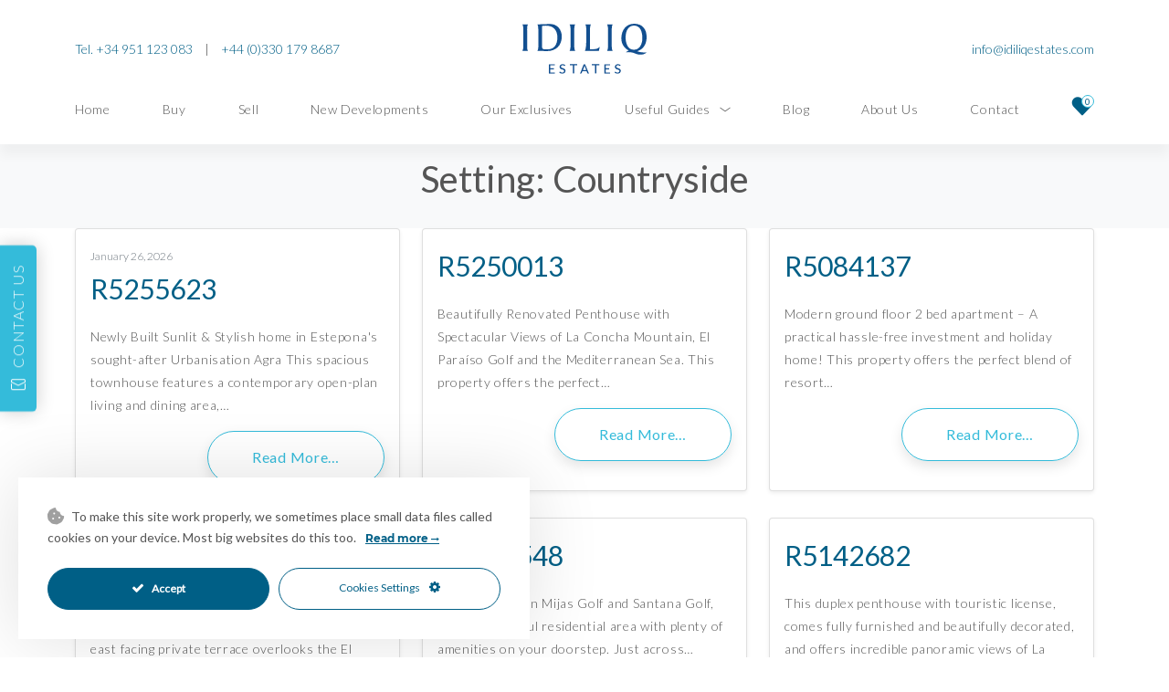

--- FILE ---
content_type: text/css
request_url: https://idiliqestates.com/wp-content/themes/picostrap5-child-base/assets/css/bundle.css?ver=964
body_size: 47548
content:
@charset "UTF-8";
/*!
 * Bootstrap v5.1.3 (https://getbootstrap.com/)
 * Copyright 2011-2021 The Bootstrap Authors
 * Copyright 2011-2021 Twitter, Inc.
 * Licensed under MIT (https://github.com/twbs/bootstrap/blob/main/LICENSE)
 */@import url("https://fonts.googleapis.com/css2?family=Lato:wght@300;400&display=swap");@import url("../icons/css/icons.css");:root{--bs-blue: #0d6efd;--bs-indigo: #6610f2;--bs-purple: #6f42c1;--bs-pink: #d63384;--bs-red: #dc3545;--bs-orange: #fd7e14;--bs-yellow: #ffc107;--bs-green: #198754;--bs-teal: #20c997;--bs-cyan: #0dcaf0;--bs-white: #fff;--bs-gray: #6c757d;--bs-gray-dark: #343a40;--bs-gray-100: #f8f9fa;--bs-gray-200: #e9ecef;--bs-gray-300: #dee2e6;--bs-gray-400: #ced4da;--bs-gray-500: #adb5bd;--bs-gray-600: #6c757d;--bs-gray-700: #495057;--bs-gray-800: #343a40;--bs-gray-900: #212529;--bs-primary: #005f86;--bs-secondary: #34bbda;--bs-success: #198754;--bs-info: #0dcaf0;--bs-warning: #ffc107;--bs-danger: #dc3545;--bs-light: #f8f9fa;--bs-dark: #212529;--bs-primary-rgb: 0, 95, 134;--bs-secondary-rgb: 52, 187, 218;--bs-success-rgb: 25, 135, 84;--bs-info-rgb: 13, 202, 240;--bs-warning-rgb: 255, 193, 7;--bs-danger-rgb: 220, 53, 69;--bs-light-rgb: 248, 249, 250;--bs-dark-rgb: 33, 37, 41;--bs-white-rgb: 255, 255, 255;--bs-black-rgb: 0, 0, 0;--bs-body-color-rgb: 85, 85, 85;--bs-body-bg-rgb: 255, 255, 255;--bs-font-sans-serif: Lato, -apple-system, BlinkMacSystemFont, "Segoe UI", Roboto, "Helvetica Neue", Arial, "Noto Sans", sans-serif, "Apple Color Emoji", "Segoe UI Emoji", "Segoe UI Symbol", "Noto Color Emoji";--bs-font-monospace: SFMono-Regular, Menlo, Monaco, Consolas, "Liberation Mono", "Courier New", monospace;--bs-gradient: linear-gradient(180deg, rgba(255, 255, 255, 0.15), rgba(255, 255, 255, 0));--bs-body-font-family: var(--bs-font-sans-serif);--bs-body-font-size: 1rem;--bs-body-font-weight: 400;--bs-body-line-height: 1.5;--bs-body-color: #555555;--bs-body-bg: #fff}*,*::before,*::after{box-sizing:border-box}@media (prefers-reduced-motion:no-preference){:root{scroll-behavior:smooth}}body{margin:0;font-family:var(--bs-body-font-family);font-size:var(--bs-body-font-size);font-weight:var(--bs-body-font-weight);line-height:var(--bs-body-line-height);color:var(--bs-body-color);text-align:var(--bs-body-text-align);background-color:var(--bs-body-bg);-webkit-text-size-adjust:100%;-webkit-tap-highlight-color:rgba(0, 0, 0, 0)}hr{margin:1rem 0;color:inherit;background-color:currentColor;border:0;opacity:0.25}hr:not([size]){height:1px}h1,.h1,h2,.h2,h3,.h3,h4,.h4,h5,.h5,h6,.h6{margin-top:0;margin-bottom:0.75rem;font-weight:400;line-height:1.6}h1,.h1{font-size:calc(1.375rem + 1.5vw)}@media (min-width:1200px){h1,.h1{font-size:2.5rem}}h2,.h2{font-size:calc(1.3125rem + 0.75vw)}@media (min-width:1200px){h2,.h2{font-size:1.875rem}}h3,.h3{font-size:calc(1.28125rem + 0.375vw)}@media (min-width:1200px){h3,.h3{font-size:1.5625rem}}h4,.h4{font-size:1.25rem}h5,.h5{font-size:1.125rem}h6,.h6{font-size:1rem}p{margin-top:0;margin-bottom:1rem}abbr[title],abbr[data-bs-original-title]{text-decoration:underline dotted;cursor:help;text-decoration-skip-ink:none}address{margin-bottom:1rem;font-style:normal;line-height:inherit}ol,ul{padding-left:2rem}ol,ul,dl{margin-top:0;margin-bottom:1rem}ol ol,ul ul,ol ul,ul ol{margin-bottom:0}dt{font-weight:700}dd{margin-bottom:0.5rem;margin-left:0}blockquote{margin:0 0 1rem}b,strong{font-weight:bolder}small,.small{font-size:0.875em}mark,.mark{padding:0.2em;background-color:#fcf8e3}sub,sup{position:relative;font-size:0.75em;line-height:0;vertical-align:baseline}sub{bottom:-0.25em}sup{top:-0.5em}a{color:#005f86;text-decoration:underline}a:hover{color:#34bbda}a:not([href]):not([class]),a:not([href]):not([class]):hover{color:inherit;text-decoration:none}pre,code,kbd,samp{font-family:var(--bs-font-monospace);font-size:1em;direction:ltr /* rtl:ignore */;unicode-bidi:bidi-override}pre{display:block;margin-top:0;margin-bottom:1rem;overflow:auto;font-size:0.875em}pre code{font-size:inherit;color:inherit;word-break:normal}code{font-size:0.875em;color:#d63384;word-wrap:break-word}a>code{color:inherit}kbd{padding:0.2rem 0.4rem;font-size:0.875em;color:#fff;background-color:#212529;border-radius:0.2rem}kbd kbd{padding:0;font-size:1em;font-weight:700}figure{margin:0 0 1rem}img,svg{vertical-align:middle}table{caption-side:bottom;border-collapse:collapse}caption{padding-top:0.5rem;padding-bottom:0.5rem;color:#6c757d;text-align:left}th{text-align:inherit;text-align:-webkit-match-parent}thead,tbody,tfoot,tr,td,th{border-color:inherit;border-style:solid;border-width:0}label{display:inline-block}button{border-radius:0}button:focus:not(:focus-visible){outline:0}input,button,select,optgroup,textarea{margin:0;font-family:inherit;font-size:inherit;line-height:inherit}button,select{text-transform:none}[role="button"]{cursor:pointer}select{word-wrap:normal}select:disabled{opacity:1}[list]::-webkit-calendar-picker-indicator{display:none}button,[type="button"],[type="reset"],[type="submit"]{-webkit-appearance:button}button:not(:disabled),[type="button"]:not(:disabled),[type="reset"]:not(:disabled),[type="submit"]:not(:disabled){cursor:pointer}::-moz-focus-inner{padding:0;border-style:none}textarea{resize:vertical}fieldset{min-width:0;padding:0;margin:0;border:0}legend{float:left;width:100%;padding:0;margin-bottom:0.5rem;font-size:calc(1.275rem + 0.3vw);line-height:inherit}@media (min-width:1200px){legend{font-size:1.5rem}}legend+*{clear:left}::-webkit-datetime-edit-fields-wrapper,::-webkit-datetime-edit-text,::-webkit-datetime-edit-minute,::-webkit-datetime-edit-hour-field,::-webkit-datetime-edit-day-field,::-webkit-datetime-edit-month-field,::-webkit-datetime-edit-year-field{padding:0}::-webkit-inner-spin-button{height:auto}[type="search"]{outline-offset:-2px;-webkit-appearance:textfield}::-webkit-search-decoration{-webkit-appearance:none}::-webkit-color-swatch-wrapper{padding:0}::file-selector-button{font:inherit}::-webkit-file-upload-button{font:inherit;-webkit-appearance:button}output{display:inline-block}iframe{border:0}summary{display:list-item;cursor:pointer}progress{vertical-align:baseline}[hidden]{display:none !important}.lead{font-size:1.25rem;font-weight:300}.display-1{font-size:1rem;font-weight:400;line-height:1.6}.display-2{font-size:calc(1.325rem + 0.9vw);font-weight:400;line-height:1.6}@media (min-width:1200px){.display-2{font-size:2rem}}.display-3{font-size:calc(1.425rem + 2.1vw);font-weight:400;line-height:1.6}@media (min-width:1200px){.display-3{font-size:3rem}}.display-4{font-size:calc(1.525rem + 3.3vw);font-weight:400;line-height:1.6}@media (min-width:1200px){.display-4{font-size:4rem}}.display-5{font-size:calc(1.625rem + 4.5vw);font-weight:400;line-height:1.6}@media (min-width:1200px){.display-5{font-size:5rem}}.display-6{font-size:calc(1.725rem + 5.7vw);font-weight:400;line-height:1.6}@media (min-width:1200px){.display-6{font-size:6rem}}.display-7{font-size:calc(1.825rem + 6.9vw);font-weight:400;line-height:1.6}@media (min-width:1200px){.display-7{font-size:7rem}}.display-8{font-size:calc(1.925rem + 8.1vw);font-weight:400;line-height:1.6}@media (min-width:1200px){.display-8{font-size:8rem}}.display-9{font-size:calc(2.025rem + 9.3vw);font-weight:400;line-height:1.6}@media (min-width:1200px){.display-9{font-size:9rem}}.display-10{font-size:calc(2.125rem + 10.5vw);font-weight:400;line-height:1.6}@media (min-width:1200px){.display-10{font-size:10rem}}.list-unstyled{padding-left:0;list-style:none}.list-inline{padding-left:0;list-style:none}.list-inline-item{display:inline-block}.list-inline-item:not(:last-child){margin-right:0.5rem}.initialism{font-size:0.875em;text-transform:uppercase}.blockquote{margin-bottom:1rem;font-size:1.25rem}.blockquote>:last-child{margin-bottom:0}.blockquote-footer{margin-top:-1rem;margin-bottom:1rem;font-size:0.875em;color:#6c757d}.blockquote-footer::before{content:"— "}.img-fluid{max-width:100%;height:auto}.img-thumbnail{padding:0.25rem;background-color:#fff;border:1px solid #dee2e6;border-radius:0.25rem;max-width:100%;height:auto}.figure{display:inline-block}.figure-img{margin-bottom:0.5rem;line-height:1}.figure-caption{font-size:0.875em;color:#6c757d}.container,.container-fluid,.container-sm,.container-md,.container-lg,.container-xl,.container-xxl{width:100%;padding-right:var(--bs-gutter-x, 0.75rem);padding-left:var(--bs-gutter-x, 0.75rem);margin-right:auto;margin-left:auto}@media (min-width:576px){.container,.container-sm{max-width:540px}}@media (min-width:768px){.container,.container-sm,.container-md{max-width:720px}}@media (min-width:992px){.container,.container-sm,.container-md,.container-lg{max-width:960px}}@media (min-width:1200px){.container,.container-sm,.container-md,.container-lg,.container-xl{max-width:1140px}}@media (min-width:1400px){.container,.container-sm,.container-md,.container-lg,.container-xl,.container-xxl{max-width:1320px}}.row{--bs-gutter-x: 1.5rem;--bs-gutter-y: 0;display:flex;flex-wrap:wrap;margin-top:calc(-1 * var(--bs-gutter-y));margin-right:calc(-.5 * var(--bs-gutter-x));margin-left:calc(-.5 * var(--bs-gutter-x))}.row>*{flex-shrink:0;width:100%;max-width:100%;padding-right:calc(var(--bs-gutter-x) * .5);padding-left:calc(var(--bs-gutter-x) * .5);margin-top:var(--bs-gutter-y)}.col{flex:1 0 0%}.row-cols-auto>*{flex:0 0 auto;width:auto}.row-cols-1>*{flex:0 0 auto;width:100%}.row-cols-2>*{flex:0 0 auto;width:50%}.row-cols-3>*{flex:0 0 auto;width:33.3333333333%}.row-cols-4>*{flex:0 0 auto;width:25%}.row-cols-5>*{flex:0 0 auto;width:20%}.row-cols-6>*{flex:0 0 auto;width:16.6666666667%}.col-auto{flex:0 0 auto;width:auto}.col-1{flex:0 0 auto;width:8.33333333%}.col-2{flex:0 0 auto;width:16.66666667%}.col-3{flex:0 0 auto;width:25%}.col-4{flex:0 0 auto;width:33.33333333%}.col-5{flex:0 0 auto;width:41.66666667%}.col-6{flex:0 0 auto;width:50%}.col-7{flex:0 0 auto;width:58.33333333%}.col-8{flex:0 0 auto;width:66.66666667%}.col-9{flex:0 0 auto;width:75%}.col-10{flex:0 0 auto;width:83.33333333%}.col-11{flex:0 0 auto;width:91.66666667%}.col-12{flex:0 0 auto;width:100%}.offset-1{margin-left:8.33333333%}.offset-2{margin-left:16.66666667%}.offset-3{margin-left:25%}.offset-4{margin-left:33.33333333%}.offset-5{margin-left:41.66666667%}.offset-6{margin-left:50%}.offset-7{margin-left:58.33333333%}.offset-8{margin-left:66.66666667%}.offset-9{margin-left:75%}.offset-10{margin-left:83.33333333%}.offset-11{margin-left:91.66666667%}.g-0,.gx-0{--bs-gutter-x: 0}.g-0,.gy-0{--bs-gutter-y: 0}.g-4,.gx-4{--bs-gutter-x: 0.25rem}.g-4,.gy-4{--bs-gutter-y: 0.25rem}.g-6,.gx-6{--bs-gutter-x: 0.375rem}.g-6,.gy-6{--bs-gutter-y: 0.375rem}.g-8,.gx-8{--bs-gutter-x: 0.5rem}.g-8,.gy-8{--bs-gutter-y: 0.5rem}.g-10,.gx-10{--bs-gutter-x: 0.625rem}.g-10,.gy-10{--bs-gutter-y: 0.625rem}.g-12,.gx-12{--bs-gutter-x: 0.75rem}.g-12,.gy-12{--bs-gutter-y: 0.75rem}.g-16,.gx-16{--bs-gutter-x: 1rem}.g-16,.gy-16{--bs-gutter-y: 1rem}.g-20,.gx-20{--bs-gutter-x: 1.25rem}.g-20,.gy-20{--bs-gutter-y: 1.25rem}.g-24,.gx-24{--bs-gutter-x: 1.5rem}.g-24,.gy-24{--bs-gutter-y: 1.5rem}.g-30,.gx-30{--bs-gutter-x: 1.875rem}.g-30,.gy-30{--bs-gutter-y: 1.875rem}.g-32,.gx-32{--bs-gutter-x: 2rem}.g-32,.gy-32{--bs-gutter-y: 2rem}.g-40,.gx-40{--bs-gutter-x: 2.5rem}.g-40,.gy-40{--bs-gutter-y: 2.5rem}.g-50,.gx-50{--bs-gutter-x: 3.125rem}.g-50,.gy-50{--bs-gutter-y: 3.125rem}.g-60,.gx-60{--bs-gutter-x: 3.75rem}.g-60,.gy-60{--bs-gutter-y: 3.75rem}.g-70,.gx-70{--bs-gutter-x: 4.375rem}.g-70,.gy-70{--bs-gutter-y: 4.375rem}.g-80,.gx-80{--bs-gutter-x: 5rem}.g-80,.gy-80{--bs-gutter-y: 5rem}.g-90,.gx-90{--bs-gutter-x: 5.625rem}.g-90,.gy-90{--bs-gutter-y: 5.625rem}.g-100,.gx-100{--bs-gutter-x: 6.25rem}.g-100,.gy-100{--bs-gutter-y: 6.25rem}.g-110,.gx-110{--bs-gutter-x: 6.875rem}.g-110,.gy-110{--bs-gutter-y: 6.875rem}.g-120,.gx-120{--bs-gutter-x: 7.5rem}.g-120,.gy-120{--bs-gutter-y: 7.5rem}.g-130,.gx-130{--bs-gutter-x: 8.125rem}.g-130,.gy-130{--bs-gutter-y: 8.125rem}.g-140,.gx-140{--bs-gutter-x: 8.75rem}.g-140,.gy-140{--bs-gutter-y: 8.75rem}.g-150,.gx-150{--bs-gutter-x: 9.375rem}.g-150,.gy-150{--bs-gutter-y: 9.375rem}.g-160,.gx-160{--bs-gutter-x: 10rem}.g-160,.gy-160{--bs-gutter-y: 10rem}.g-170,.gx-170{--bs-gutter-x: 10.625rem}.g-170,.gy-170{--bs-gutter-y: 10.625rem}.g-180,.gx-180{--bs-gutter-x: 11.25rem}.g-180,.gy-180{--bs-gutter-y: 11.25rem}.g-185,.gx-185{--bs-gutter-x: 11.5625rem}.g-185,.gy-185{--bs-gutter-y: 11.5625rem}.g-190,.gx-190{--bs-gutter-x: 11.875rem}.g-190,.gy-190{--bs-gutter-y: 11.875rem}.g-200,.gx-200{--bs-gutter-x: 12.5rem}.g-200,.gy-200{--bs-gutter-y: 12.5rem}.g-210,.gx-210{--bs-gutter-x: 13.125rem}.g-210,.gy-210{--bs-gutter-y: 13.125rem}.g-270,.gx-270{--bs-gutter-x: 16.875rem}.g-270,.gy-270{--bs-gutter-y: 16.875rem}@media (min-width:576px){.col-sm{flex:1 0 0%}.row-cols-sm-auto>*{flex:0 0 auto;width:auto}.row-cols-sm-1>*{flex:0 0 auto;width:100%}.row-cols-sm-2>*{flex:0 0 auto;width:50%}.row-cols-sm-3>*{flex:0 0 auto;width:33.3333333333%}.row-cols-sm-4>*{flex:0 0 auto;width:25%}.row-cols-sm-5>*{flex:0 0 auto;width:20%}.row-cols-sm-6>*{flex:0 0 auto;width:16.6666666667%}.col-sm-auto{flex:0 0 auto;width:auto}.col-sm-1{flex:0 0 auto;width:8.33333333%}.col-sm-2{flex:0 0 auto;width:16.66666667%}.col-sm-3{flex:0 0 auto;width:25%}.col-sm-4{flex:0 0 auto;width:33.33333333%}.col-sm-5{flex:0 0 auto;width:41.66666667%}.col-sm-6{flex:0 0 auto;width:50%}.col-sm-7{flex:0 0 auto;width:58.33333333%}.col-sm-8{flex:0 0 auto;width:66.66666667%}.col-sm-9{flex:0 0 auto;width:75%}.col-sm-10{flex:0 0 auto;width:83.33333333%}.col-sm-11{flex:0 0 auto;width:91.66666667%}.col-sm-12{flex:0 0 auto;width:100%}.offset-sm-0{margin-left:0}.offset-sm-1{margin-left:8.33333333%}.offset-sm-2{margin-left:16.66666667%}.offset-sm-3{margin-left:25%}.offset-sm-4{margin-left:33.33333333%}.offset-sm-5{margin-left:41.66666667%}.offset-sm-6{margin-left:50%}.offset-sm-7{margin-left:58.33333333%}.offset-sm-8{margin-left:66.66666667%}.offset-sm-9{margin-left:75%}.offset-sm-10{margin-left:83.33333333%}.offset-sm-11{margin-left:91.66666667%}.g-sm-0,.gx-sm-0{--bs-gutter-x: 0}.g-sm-0,.gy-sm-0{--bs-gutter-y: 0}.g-sm-4,.gx-sm-4{--bs-gutter-x: 0.25rem}.g-sm-4,.gy-sm-4{--bs-gutter-y: 0.25rem}.g-sm-6,.gx-sm-6{--bs-gutter-x: 0.375rem}.g-sm-6,.gy-sm-6{--bs-gutter-y: 0.375rem}.g-sm-8,.gx-sm-8{--bs-gutter-x: 0.5rem}.g-sm-8,.gy-sm-8{--bs-gutter-y: 0.5rem}.g-sm-10,.gx-sm-10{--bs-gutter-x: 0.625rem}.g-sm-10,.gy-sm-10{--bs-gutter-y: 0.625rem}.g-sm-12,.gx-sm-12{--bs-gutter-x: 0.75rem}.g-sm-12,.gy-sm-12{--bs-gutter-y: 0.75rem}.g-sm-16,.gx-sm-16{--bs-gutter-x: 1rem}.g-sm-16,.gy-sm-16{--bs-gutter-y: 1rem}.g-sm-20,.gx-sm-20{--bs-gutter-x: 1.25rem}.g-sm-20,.gy-sm-20{--bs-gutter-y: 1.25rem}.g-sm-24,.gx-sm-24{--bs-gutter-x: 1.5rem}.g-sm-24,.gy-sm-24{--bs-gutter-y: 1.5rem}.g-sm-30,.gx-sm-30{--bs-gutter-x: 1.875rem}.g-sm-30,.gy-sm-30{--bs-gutter-y: 1.875rem}.g-sm-32,.gx-sm-32{--bs-gutter-x: 2rem}.g-sm-32,.gy-sm-32{--bs-gutter-y: 2rem}.g-sm-40,.gx-sm-40{--bs-gutter-x: 2.5rem}.g-sm-40,.gy-sm-40{--bs-gutter-y: 2.5rem}.g-sm-50,.gx-sm-50{--bs-gutter-x: 3.125rem}.g-sm-50,.gy-sm-50{--bs-gutter-y: 3.125rem}.g-sm-60,.gx-sm-60{--bs-gutter-x: 3.75rem}.g-sm-60,.gy-sm-60{--bs-gutter-y: 3.75rem}.g-sm-70,.gx-sm-70{--bs-gutter-x: 4.375rem}.g-sm-70,.gy-sm-70{--bs-gutter-y: 4.375rem}.g-sm-80,.gx-sm-80{--bs-gutter-x: 5rem}.g-sm-80,.gy-sm-80{--bs-gutter-y: 5rem}.g-sm-90,.gx-sm-90{--bs-gutter-x: 5.625rem}.g-sm-90,.gy-sm-90{--bs-gutter-y: 5.625rem}.g-sm-100,.gx-sm-100{--bs-gutter-x: 6.25rem}.g-sm-100,.gy-sm-100{--bs-gutter-y: 6.25rem}.g-sm-110,.gx-sm-110{--bs-gutter-x: 6.875rem}.g-sm-110,.gy-sm-110{--bs-gutter-y: 6.875rem}.g-sm-120,.gx-sm-120{--bs-gutter-x: 7.5rem}.g-sm-120,.gy-sm-120{--bs-gutter-y: 7.5rem}.g-sm-130,.gx-sm-130{--bs-gutter-x: 8.125rem}.g-sm-130,.gy-sm-130{--bs-gutter-y: 8.125rem}.g-sm-140,.gx-sm-140{--bs-gutter-x: 8.75rem}.g-sm-140,.gy-sm-140{--bs-gutter-y: 8.75rem}.g-sm-150,.gx-sm-150{--bs-gutter-x: 9.375rem}.g-sm-150,.gy-sm-150{--bs-gutter-y: 9.375rem}.g-sm-160,.gx-sm-160{--bs-gutter-x: 10rem}.g-sm-160,.gy-sm-160{--bs-gutter-y: 10rem}.g-sm-170,.gx-sm-170{--bs-gutter-x: 10.625rem}.g-sm-170,.gy-sm-170{--bs-gutter-y: 10.625rem}.g-sm-180,.gx-sm-180{--bs-gutter-x: 11.25rem}.g-sm-180,.gy-sm-180{--bs-gutter-y: 11.25rem}.g-sm-185,.gx-sm-185{--bs-gutter-x: 11.5625rem}.g-sm-185,.gy-sm-185{--bs-gutter-y: 11.5625rem}.g-sm-190,.gx-sm-190{--bs-gutter-x: 11.875rem}.g-sm-190,.gy-sm-190{--bs-gutter-y: 11.875rem}.g-sm-200,.gx-sm-200{--bs-gutter-x: 12.5rem}.g-sm-200,.gy-sm-200{--bs-gutter-y: 12.5rem}.g-sm-210,.gx-sm-210{--bs-gutter-x: 13.125rem}.g-sm-210,.gy-sm-210{--bs-gutter-y: 13.125rem}.g-sm-270,.gx-sm-270{--bs-gutter-x: 16.875rem}.g-sm-270,.gy-sm-270{--bs-gutter-y: 16.875rem}}@media (min-width:768px){.col-md{flex:1 0 0%}.row-cols-md-auto>*{flex:0 0 auto;width:auto}.row-cols-md-1>*{flex:0 0 auto;width:100%}.row-cols-md-2>*{flex:0 0 auto;width:50%}.row-cols-md-3>*{flex:0 0 auto;width:33.3333333333%}.row-cols-md-4>*{flex:0 0 auto;width:25%}.row-cols-md-5>*{flex:0 0 auto;width:20%}.row-cols-md-6>*{flex:0 0 auto;width:16.6666666667%}.col-md-auto{flex:0 0 auto;width:auto}.col-md-1{flex:0 0 auto;width:8.33333333%}.col-md-2{flex:0 0 auto;width:16.66666667%}.col-md-3{flex:0 0 auto;width:25%}.col-md-4{flex:0 0 auto;width:33.33333333%}.col-md-5{flex:0 0 auto;width:41.66666667%}.col-md-6{flex:0 0 auto;width:50%}.col-md-7{flex:0 0 auto;width:58.33333333%}.col-md-8{flex:0 0 auto;width:66.66666667%}.col-md-9{flex:0 0 auto;width:75%}.col-md-10{flex:0 0 auto;width:83.33333333%}.col-md-11{flex:0 0 auto;width:91.66666667%}.col-md-12{flex:0 0 auto;width:100%}.offset-md-0{margin-left:0}.offset-md-1{margin-left:8.33333333%}.offset-md-2{margin-left:16.66666667%}.offset-md-3{margin-left:25%}.offset-md-4{margin-left:33.33333333%}.offset-md-5{margin-left:41.66666667%}.offset-md-6{margin-left:50%}.offset-md-7{margin-left:58.33333333%}.offset-md-8{margin-left:66.66666667%}.offset-md-9{margin-left:75%}.offset-md-10{margin-left:83.33333333%}.offset-md-11{margin-left:91.66666667%}.g-md-0,.gx-md-0{--bs-gutter-x: 0}.g-md-0,.gy-md-0{--bs-gutter-y: 0}.g-md-4,.gx-md-4{--bs-gutter-x: 0.25rem}.g-md-4,.gy-md-4{--bs-gutter-y: 0.25rem}.g-md-6,.gx-md-6{--bs-gutter-x: 0.375rem}.g-md-6,.gy-md-6{--bs-gutter-y: 0.375rem}.g-md-8,.gx-md-8{--bs-gutter-x: 0.5rem}.g-md-8,.gy-md-8{--bs-gutter-y: 0.5rem}.g-md-10,.gx-md-10{--bs-gutter-x: 0.625rem}.g-md-10,.gy-md-10{--bs-gutter-y: 0.625rem}.g-md-12,.gx-md-12{--bs-gutter-x: 0.75rem}.g-md-12,.gy-md-12{--bs-gutter-y: 0.75rem}.g-md-16,.gx-md-16{--bs-gutter-x: 1rem}.g-md-16,.gy-md-16{--bs-gutter-y: 1rem}.g-md-20,.gx-md-20{--bs-gutter-x: 1.25rem}.g-md-20,.gy-md-20{--bs-gutter-y: 1.25rem}.g-md-24,.gx-md-24{--bs-gutter-x: 1.5rem}.g-md-24,.gy-md-24{--bs-gutter-y: 1.5rem}.g-md-30,.gx-md-30{--bs-gutter-x: 1.875rem}.g-md-30,.gy-md-30{--bs-gutter-y: 1.875rem}.g-md-32,.gx-md-32{--bs-gutter-x: 2rem}.g-md-32,.gy-md-32{--bs-gutter-y: 2rem}.g-md-40,.gx-md-40{--bs-gutter-x: 2.5rem}.g-md-40,.gy-md-40{--bs-gutter-y: 2.5rem}.g-md-50,.gx-md-50{--bs-gutter-x: 3.125rem}.g-md-50,.gy-md-50{--bs-gutter-y: 3.125rem}.g-md-60,.gx-md-60{--bs-gutter-x: 3.75rem}.g-md-60,.gy-md-60{--bs-gutter-y: 3.75rem}.g-md-70,.gx-md-70{--bs-gutter-x: 4.375rem}.g-md-70,.gy-md-70{--bs-gutter-y: 4.375rem}.g-md-80,.gx-md-80{--bs-gutter-x: 5rem}.g-md-80,.gy-md-80{--bs-gutter-y: 5rem}.g-md-90,.gx-md-90{--bs-gutter-x: 5.625rem}.g-md-90,.gy-md-90{--bs-gutter-y: 5.625rem}.g-md-100,.gx-md-100{--bs-gutter-x: 6.25rem}.g-md-100,.gy-md-100{--bs-gutter-y: 6.25rem}.g-md-110,.gx-md-110{--bs-gutter-x: 6.875rem}.g-md-110,.gy-md-110{--bs-gutter-y: 6.875rem}.g-md-120,.gx-md-120{--bs-gutter-x: 7.5rem}.g-md-120,.gy-md-120{--bs-gutter-y: 7.5rem}.g-md-130,.gx-md-130{--bs-gutter-x: 8.125rem}.g-md-130,.gy-md-130{--bs-gutter-y: 8.125rem}.g-md-140,.gx-md-140{--bs-gutter-x: 8.75rem}.g-md-140,.gy-md-140{--bs-gutter-y: 8.75rem}.g-md-150,.gx-md-150{--bs-gutter-x: 9.375rem}.g-md-150,.gy-md-150{--bs-gutter-y: 9.375rem}.g-md-160,.gx-md-160{--bs-gutter-x: 10rem}.g-md-160,.gy-md-160{--bs-gutter-y: 10rem}.g-md-170,.gx-md-170{--bs-gutter-x: 10.625rem}.g-md-170,.gy-md-170{--bs-gutter-y: 10.625rem}.g-md-180,.gx-md-180{--bs-gutter-x: 11.25rem}.g-md-180,.gy-md-180{--bs-gutter-y: 11.25rem}.g-md-185,.gx-md-185{--bs-gutter-x: 11.5625rem}.g-md-185,.gy-md-185{--bs-gutter-y: 11.5625rem}.g-md-190,.gx-md-190{--bs-gutter-x: 11.875rem}.g-md-190,.gy-md-190{--bs-gutter-y: 11.875rem}.g-md-200,.gx-md-200{--bs-gutter-x: 12.5rem}.g-md-200,.gy-md-200{--bs-gutter-y: 12.5rem}.g-md-210,.gx-md-210{--bs-gutter-x: 13.125rem}.g-md-210,.gy-md-210{--bs-gutter-y: 13.125rem}.g-md-270,.gx-md-270{--bs-gutter-x: 16.875rem}.g-md-270,.gy-md-270{--bs-gutter-y: 16.875rem}}@media (min-width:992px){.col-lg{flex:1 0 0%}.row-cols-lg-auto>*{flex:0 0 auto;width:auto}.row-cols-lg-1>*{flex:0 0 auto;width:100%}.row-cols-lg-2>*{flex:0 0 auto;width:50%}.row-cols-lg-3>*{flex:0 0 auto;width:33.3333333333%}.row-cols-lg-4>*{flex:0 0 auto;width:25%}.row-cols-lg-5>*{flex:0 0 auto;width:20%}.row-cols-lg-6>*{flex:0 0 auto;width:16.6666666667%}.col-lg-auto{flex:0 0 auto;width:auto}.col-lg-1{flex:0 0 auto;width:8.33333333%}.col-lg-2{flex:0 0 auto;width:16.66666667%}.col-lg-3{flex:0 0 auto;width:25%}.col-lg-4{flex:0 0 auto;width:33.33333333%}.col-lg-5{flex:0 0 auto;width:41.66666667%}.col-lg-6{flex:0 0 auto;width:50%}.col-lg-7{flex:0 0 auto;width:58.33333333%}.col-lg-8{flex:0 0 auto;width:66.66666667%}.col-lg-9{flex:0 0 auto;width:75%}.col-lg-10{flex:0 0 auto;width:83.33333333%}.col-lg-11{flex:0 0 auto;width:91.66666667%}.col-lg-12{flex:0 0 auto;width:100%}.offset-lg-0{margin-left:0}.offset-lg-1{margin-left:8.33333333%}.offset-lg-2{margin-left:16.66666667%}.offset-lg-3{margin-left:25%}.offset-lg-4{margin-left:33.33333333%}.offset-lg-5{margin-left:41.66666667%}.offset-lg-6{margin-left:50%}.offset-lg-7{margin-left:58.33333333%}.offset-lg-8{margin-left:66.66666667%}.offset-lg-9{margin-left:75%}.offset-lg-10{margin-left:83.33333333%}.offset-lg-11{margin-left:91.66666667%}.g-lg-0,.gx-lg-0{--bs-gutter-x: 0}.g-lg-0,.gy-lg-0{--bs-gutter-y: 0}.g-lg-4,.gx-lg-4{--bs-gutter-x: 0.25rem}.g-lg-4,.gy-lg-4{--bs-gutter-y: 0.25rem}.g-lg-6,.gx-lg-6{--bs-gutter-x: 0.375rem}.g-lg-6,.gy-lg-6{--bs-gutter-y: 0.375rem}.g-lg-8,.gx-lg-8{--bs-gutter-x: 0.5rem}.g-lg-8,.gy-lg-8{--bs-gutter-y: 0.5rem}.g-lg-10,.gx-lg-10{--bs-gutter-x: 0.625rem}.g-lg-10,.gy-lg-10{--bs-gutter-y: 0.625rem}.g-lg-12,.gx-lg-12{--bs-gutter-x: 0.75rem}.g-lg-12,.gy-lg-12{--bs-gutter-y: 0.75rem}.g-lg-16,.gx-lg-16{--bs-gutter-x: 1rem}.g-lg-16,.gy-lg-16{--bs-gutter-y: 1rem}.g-lg-20,.gx-lg-20{--bs-gutter-x: 1.25rem}.g-lg-20,.gy-lg-20{--bs-gutter-y: 1.25rem}.g-lg-24,.gx-lg-24{--bs-gutter-x: 1.5rem}.g-lg-24,.gy-lg-24{--bs-gutter-y: 1.5rem}.g-lg-30,.gx-lg-30{--bs-gutter-x: 1.875rem}.g-lg-30,.gy-lg-30{--bs-gutter-y: 1.875rem}.g-lg-32,.gx-lg-32{--bs-gutter-x: 2rem}.g-lg-32,.gy-lg-32{--bs-gutter-y: 2rem}.g-lg-40,.gx-lg-40{--bs-gutter-x: 2.5rem}.g-lg-40,.gy-lg-40{--bs-gutter-y: 2.5rem}.g-lg-50,.gx-lg-50{--bs-gutter-x: 3.125rem}.g-lg-50,.gy-lg-50{--bs-gutter-y: 3.125rem}.g-lg-60,.gx-lg-60{--bs-gutter-x: 3.75rem}.g-lg-60,.gy-lg-60{--bs-gutter-y: 3.75rem}.g-lg-70,.gx-lg-70{--bs-gutter-x: 4.375rem}.g-lg-70,.gy-lg-70{--bs-gutter-y: 4.375rem}.g-lg-80,.gx-lg-80{--bs-gutter-x: 5rem}.g-lg-80,.gy-lg-80{--bs-gutter-y: 5rem}.g-lg-90,.gx-lg-90{--bs-gutter-x: 5.625rem}.g-lg-90,.gy-lg-90{--bs-gutter-y: 5.625rem}.g-lg-100,.gx-lg-100{--bs-gutter-x: 6.25rem}.g-lg-100,.gy-lg-100{--bs-gutter-y: 6.25rem}.g-lg-110,.gx-lg-110{--bs-gutter-x: 6.875rem}.g-lg-110,.gy-lg-110{--bs-gutter-y: 6.875rem}.g-lg-120,.gx-lg-120{--bs-gutter-x: 7.5rem}.g-lg-120,.gy-lg-120{--bs-gutter-y: 7.5rem}.g-lg-130,.gx-lg-130{--bs-gutter-x: 8.125rem}.g-lg-130,.gy-lg-130{--bs-gutter-y: 8.125rem}.g-lg-140,.gx-lg-140{--bs-gutter-x: 8.75rem}.g-lg-140,.gy-lg-140{--bs-gutter-y: 8.75rem}.g-lg-150,.gx-lg-150{--bs-gutter-x: 9.375rem}.g-lg-150,.gy-lg-150{--bs-gutter-y: 9.375rem}.g-lg-160,.gx-lg-160{--bs-gutter-x: 10rem}.g-lg-160,.gy-lg-160{--bs-gutter-y: 10rem}.g-lg-170,.gx-lg-170{--bs-gutter-x: 10.625rem}.g-lg-170,.gy-lg-170{--bs-gutter-y: 10.625rem}.g-lg-180,.gx-lg-180{--bs-gutter-x: 11.25rem}.g-lg-180,.gy-lg-180{--bs-gutter-y: 11.25rem}.g-lg-185,.gx-lg-185{--bs-gutter-x: 11.5625rem}.g-lg-185,.gy-lg-185{--bs-gutter-y: 11.5625rem}.g-lg-190,.gx-lg-190{--bs-gutter-x: 11.875rem}.g-lg-190,.gy-lg-190{--bs-gutter-y: 11.875rem}.g-lg-200,.gx-lg-200{--bs-gutter-x: 12.5rem}.g-lg-200,.gy-lg-200{--bs-gutter-y: 12.5rem}.g-lg-210,.gx-lg-210{--bs-gutter-x: 13.125rem}.g-lg-210,.gy-lg-210{--bs-gutter-y: 13.125rem}.g-lg-270,.gx-lg-270{--bs-gutter-x: 16.875rem}.g-lg-270,.gy-lg-270{--bs-gutter-y: 16.875rem}}@media (min-width:1200px){.col-xl{flex:1 0 0%}.row-cols-xl-auto>*{flex:0 0 auto;width:auto}.row-cols-xl-1>*{flex:0 0 auto;width:100%}.row-cols-xl-2>*{flex:0 0 auto;width:50%}.row-cols-xl-3>*{flex:0 0 auto;width:33.3333333333%}.row-cols-xl-4>*{flex:0 0 auto;width:25%}.row-cols-xl-5>*{flex:0 0 auto;width:20%}.row-cols-xl-6>*{flex:0 0 auto;width:16.6666666667%}.col-xl-auto{flex:0 0 auto;width:auto}.col-xl-1{flex:0 0 auto;width:8.33333333%}.col-xl-2{flex:0 0 auto;width:16.66666667%}.col-xl-3{flex:0 0 auto;width:25%}.col-xl-4{flex:0 0 auto;width:33.33333333%}.col-xl-5{flex:0 0 auto;width:41.66666667%}.col-xl-6{flex:0 0 auto;width:50%}.col-xl-7{flex:0 0 auto;width:58.33333333%}.col-xl-8{flex:0 0 auto;width:66.66666667%}.col-xl-9{flex:0 0 auto;width:75%}.col-xl-10{flex:0 0 auto;width:83.33333333%}.col-xl-11{flex:0 0 auto;width:91.66666667%}.col-xl-12{flex:0 0 auto;width:100%}.offset-xl-0{margin-left:0}.offset-xl-1{margin-left:8.33333333%}.offset-xl-2{margin-left:16.66666667%}.offset-xl-3{margin-left:25%}.offset-xl-4{margin-left:33.33333333%}.offset-xl-5{margin-left:41.66666667%}.offset-xl-6{margin-left:50%}.offset-xl-7{margin-left:58.33333333%}.offset-xl-8{margin-left:66.66666667%}.offset-xl-9{margin-left:75%}.offset-xl-10{margin-left:83.33333333%}.offset-xl-11{margin-left:91.66666667%}.g-xl-0,.gx-xl-0{--bs-gutter-x: 0}.g-xl-0,.gy-xl-0{--bs-gutter-y: 0}.g-xl-4,.gx-xl-4{--bs-gutter-x: 0.25rem}.g-xl-4,.gy-xl-4{--bs-gutter-y: 0.25rem}.g-xl-6,.gx-xl-6{--bs-gutter-x: 0.375rem}.g-xl-6,.gy-xl-6{--bs-gutter-y: 0.375rem}.g-xl-8,.gx-xl-8{--bs-gutter-x: 0.5rem}.g-xl-8,.gy-xl-8{--bs-gutter-y: 0.5rem}.g-xl-10,.gx-xl-10{--bs-gutter-x: 0.625rem}.g-xl-10,.gy-xl-10{--bs-gutter-y: 0.625rem}.g-xl-12,.gx-xl-12{--bs-gutter-x: 0.75rem}.g-xl-12,.gy-xl-12{--bs-gutter-y: 0.75rem}.g-xl-16,.gx-xl-16{--bs-gutter-x: 1rem}.g-xl-16,.gy-xl-16{--bs-gutter-y: 1rem}.g-xl-20,.gx-xl-20{--bs-gutter-x: 1.25rem}.g-xl-20,.gy-xl-20{--bs-gutter-y: 1.25rem}.g-xl-24,.gx-xl-24{--bs-gutter-x: 1.5rem}.g-xl-24,.gy-xl-24{--bs-gutter-y: 1.5rem}.g-xl-30,.gx-xl-30{--bs-gutter-x: 1.875rem}.g-xl-30,.gy-xl-30{--bs-gutter-y: 1.875rem}.g-xl-32,.gx-xl-32{--bs-gutter-x: 2rem}.g-xl-32,.gy-xl-32{--bs-gutter-y: 2rem}.g-xl-40,.gx-xl-40{--bs-gutter-x: 2.5rem}.g-xl-40,.gy-xl-40{--bs-gutter-y: 2.5rem}.g-xl-50,.gx-xl-50{--bs-gutter-x: 3.125rem}.g-xl-50,.gy-xl-50{--bs-gutter-y: 3.125rem}.g-xl-60,.gx-xl-60{--bs-gutter-x: 3.75rem}.g-xl-60,.gy-xl-60{--bs-gutter-y: 3.75rem}.g-xl-70,.gx-xl-70{--bs-gutter-x: 4.375rem}.g-xl-70,.gy-xl-70{--bs-gutter-y: 4.375rem}.g-xl-80,.gx-xl-80{--bs-gutter-x: 5rem}.g-xl-80,.gy-xl-80{--bs-gutter-y: 5rem}.g-xl-90,.gx-xl-90{--bs-gutter-x: 5.625rem}.g-xl-90,.gy-xl-90{--bs-gutter-y: 5.625rem}.g-xl-100,.gx-xl-100{--bs-gutter-x: 6.25rem}.g-xl-100,.gy-xl-100{--bs-gutter-y: 6.25rem}.g-xl-110,.gx-xl-110{--bs-gutter-x: 6.875rem}.g-xl-110,.gy-xl-110{--bs-gutter-y: 6.875rem}.g-xl-120,.gx-xl-120{--bs-gutter-x: 7.5rem}.g-xl-120,.gy-xl-120{--bs-gutter-y: 7.5rem}.g-xl-130,.gx-xl-130{--bs-gutter-x: 8.125rem}.g-xl-130,.gy-xl-130{--bs-gutter-y: 8.125rem}.g-xl-140,.gx-xl-140{--bs-gutter-x: 8.75rem}.g-xl-140,.gy-xl-140{--bs-gutter-y: 8.75rem}.g-xl-150,.gx-xl-150{--bs-gutter-x: 9.375rem}.g-xl-150,.gy-xl-150{--bs-gutter-y: 9.375rem}.g-xl-160,.gx-xl-160{--bs-gutter-x: 10rem}.g-xl-160,.gy-xl-160{--bs-gutter-y: 10rem}.g-xl-170,.gx-xl-170{--bs-gutter-x: 10.625rem}.g-xl-170,.gy-xl-170{--bs-gutter-y: 10.625rem}.g-xl-180,.gx-xl-180{--bs-gutter-x: 11.25rem}.g-xl-180,.gy-xl-180{--bs-gutter-y: 11.25rem}.g-xl-185,.gx-xl-185{--bs-gutter-x: 11.5625rem}.g-xl-185,.gy-xl-185{--bs-gutter-y: 11.5625rem}.g-xl-190,.gx-xl-190{--bs-gutter-x: 11.875rem}.g-xl-190,.gy-xl-190{--bs-gutter-y: 11.875rem}.g-xl-200,.gx-xl-200{--bs-gutter-x: 12.5rem}.g-xl-200,.gy-xl-200{--bs-gutter-y: 12.5rem}.g-xl-210,.gx-xl-210{--bs-gutter-x: 13.125rem}.g-xl-210,.gy-xl-210{--bs-gutter-y: 13.125rem}.g-xl-270,.gx-xl-270{--bs-gutter-x: 16.875rem}.g-xl-270,.gy-xl-270{--bs-gutter-y: 16.875rem}}@media (min-width:1400px){.col-xxl{flex:1 0 0%}.row-cols-xxl-auto>*{flex:0 0 auto;width:auto}.row-cols-xxl-1>*{flex:0 0 auto;width:100%}.row-cols-xxl-2>*{flex:0 0 auto;width:50%}.row-cols-xxl-3>*{flex:0 0 auto;width:33.3333333333%}.row-cols-xxl-4>*{flex:0 0 auto;width:25%}.row-cols-xxl-5>*{flex:0 0 auto;width:20%}.row-cols-xxl-6>*{flex:0 0 auto;width:16.6666666667%}.col-xxl-auto{flex:0 0 auto;width:auto}.col-xxl-1{flex:0 0 auto;width:8.33333333%}.col-xxl-2{flex:0 0 auto;width:16.66666667%}.col-xxl-3{flex:0 0 auto;width:25%}.col-xxl-4{flex:0 0 auto;width:33.33333333%}.col-xxl-5{flex:0 0 auto;width:41.66666667%}.col-xxl-6{flex:0 0 auto;width:50%}.col-xxl-7{flex:0 0 auto;width:58.33333333%}.col-xxl-8{flex:0 0 auto;width:66.66666667%}.col-xxl-9{flex:0 0 auto;width:75%}.col-xxl-10{flex:0 0 auto;width:83.33333333%}.col-xxl-11{flex:0 0 auto;width:91.66666667%}.col-xxl-12{flex:0 0 auto;width:100%}.offset-xxl-0{margin-left:0}.offset-xxl-1{margin-left:8.33333333%}.offset-xxl-2{margin-left:16.66666667%}.offset-xxl-3{margin-left:25%}.offset-xxl-4{margin-left:33.33333333%}.offset-xxl-5{margin-left:41.66666667%}.offset-xxl-6{margin-left:50%}.offset-xxl-7{margin-left:58.33333333%}.offset-xxl-8{margin-left:66.66666667%}.offset-xxl-9{margin-left:75%}.offset-xxl-10{margin-left:83.33333333%}.offset-xxl-11{margin-left:91.66666667%}.g-xxl-0,.gx-xxl-0{--bs-gutter-x: 0}.g-xxl-0,.gy-xxl-0{--bs-gutter-y: 0}.g-xxl-4,.gx-xxl-4{--bs-gutter-x: 0.25rem}.g-xxl-4,.gy-xxl-4{--bs-gutter-y: 0.25rem}.g-xxl-6,.gx-xxl-6{--bs-gutter-x: 0.375rem}.g-xxl-6,.gy-xxl-6{--bs-gutter-y: 0.375rem}.g-xxl-8,.gx-xxl-8{--bs-gutter-x: 0.5rem}.g-xxl-8,.gy-xxl-8{--bs-gutter-y: 0.5rem}.g-xxl-10,.gx-xxl-10{--bs-gutter-x: 0.625rem}.g-xxl-10,.gy-xxl-10{--bs-gutter-y: 0.625rem}.g-xxl-12,.gx-xxl-12{--bs-gutter-x: 0.75rem}.g-xxl-12,.gy-xxl-12{--bs-gutter-y: 0.75rem}.g-xxl-16,.gx-xxl-16{--bs-gutter-x: 1rem}.g-xxl-16,.gy-xxl-16{--bs-gutter-y: 1rem}.g-xxl-20,.gx-xxl-20{--bs-gutter-x: 1.25rem}.g-xxl-20,.gy-xxl-20{--bs-gutter-y: 1.25rem}.g-xxl-24,.gx-xxl-24{--bs-gutter-x: 1.5rem}.g-xxl-24,.gy-xxl-24{--bs-gutter-y: 1.5rem}.g-xxl-30,.gx-xxl-30{--bs-gutter-x: 1.875rem}.g-xxl-30,.gy-xxl-30{--bs-gutter-y: 1.875rem}.g-xxl-32,.gx-xxl-32{--bs-gutter-x: 2rem}.g-xxl-32,.gy-xxl-32{--bs-gutter-y: 2rem}.g-xxl-40,.gx-xxl-40{--bs-gutter-x: 2.5rem}.g-xxl-40,.gy-xxl-40{--bs-gutter-y: 2.5rem}.g-xxl-50,.gx-xxl-50{--bs-gutter-x: 3.125rem}.g-xxl-50,.gy-xxl-50{--bs-gutter-y: 3.125rem}.g-xxl-60,.gx-xxl-60{--bs-gutter-x: 3.75rem}.g-xxl-60,.gy-xxl-60{--bs-gutter-y: 3.75rem}.g-xxl-70,.gx-xxl-70{--bs-gutter-x: 4.375rem}.g-xxl-70,.gy-xxl-70{--bs-gutter-y: 4.375rem}.g-xxl-80,.gx-xxl-80{--bs-gutter-x: 5rem}.g-xxl-80,.gy-xxl-80{--bs-gutter-y: 5rem}.g-xxl-90,.gx-xxl-90{--bs-gutter-x: 5.625rem}.g-xxl-90,.gy-xxl-90{--bs-gutter-y: 5.625rem}.g-xxl-100,.gx-xxl-100{--bs-gutter-x: 6.25rem}.g-xxl-100,.gy-xxl-100{--bs-gutter-y: 6.25rem}.g-xxl-110,.gx-xxl-110{--bs-gutter-x: 6.875rem}.g-xxl-110,.gy-xxl-110{--bs-gutter-y: 6.875rem}.g-xxl-120,.gx-xxl-120{--bs-gutter-x: 7.5rem}.g-xxl-120,.gy-xxl-120{--bs-gutter-y: 7.5rem}.g-xxl-130,.gx-xxl-130{--bs-gutter-x: 8.125rem}.g-xxl-130,.gy-xxl-130{--bs-gutter-y: 8.125rem}.g-xxl-140,.gx-xxl-140{--bs-gutter-x: 8.75rem}.g-xxl-140,.gy-xxl-140{--bs-gutter-y: 8.75rem}.g-xxl-150,.gx-xxl-150{--bs-gutter-x: 9.375rem}.g-xxl-150,.gy-xxl-150{--bs-gutter-y: 9.375rem}.g-xxl-160,.gx-xxl-160{--bs-gutter-x: 10rem}.g-xxl-160,.gy-xxl-160{--bs-gutter-y: 10rem}.g-xxl-170,.gx-xxl-170{--bs-gutter-x: 10.625rem}.g-xxl-170,.gy-xxl-170{--bs-gutter-y: 10.625rem}.g-xxl-180,.gx-xxl-180{--bs-gutter-x: 11.25rem}.g-xxl-180,.gy-xxl-180{--bs-gutter-y: 11.25rem}.g-xxl-185,.gx-xxl-185{--bs-gutter-x: 11.5625rem}.g-xxl-185,.gy-xxl-185{--bs-gutter-y: 11.5625rem}.g-xxl-190,.gx-xxl-190{--bs-gutter-x: 11.875rem}.g-xxl-190,.gy-xxl-190{--bs-gutter-y: 11.875rem}.g-xxl-200,.gx-xxl-200{--bs-gutter-x: 12.5rem}.g-xxl-200,.gy-xxl-200{--bs-gutter-y: 12.5rem}.g-xxl-210,.gx-xxl-210{--bs-gutter-x: 13.125rem}.g-xxl-210,.gy-xxl-210{--bs-gutter-y: 13.125rem}.g-xxl-270,.gx-xxl-270{--bs-gutter-x: 16.875rem}.g-xxl-270,.gy-xxl-270{--bs-gutter-y: 16.875rem}}.table{--bs-table-bg: transparent;--bs-table-accent-bg: transparent;--bs-table-striped-color: #555555;--bs-table-striped-bg: rgba(0, 0, 0, 0.05);--bs-table-active-color: #555555;--bs-table-active-bg: rgba(0, 0, 0, 0.1);--bs-table-hover-color: #555555;--bs-table-hover-bg: rgba(0, 0, 0, 0.075);width:100%;margin-bottom:1rem;color:#555555;vertical-align:top;border-color:#99b6c2}.table>:not(caption)>*>*{padding:0.5rem 0.5rem;background-color:var(--bs-table-bg);border-bottom-width:1px;box-shadow:inset 0 0 0 9999px var(--bs-table-accent-bg)}.table>tbody{vertical-align:inherit}.table>thead{vertical-align:bottom}.table>:not(:first-child){border-top:2px solid currentColor}.caption-top{caption-side:top}.table-sm>:not(caption)>*>*{padding:0.25rem 0.25rem}.table-bordered>:not(caption)>*{border-width:1px 0}.table-bordered>:not(caption)>*>*{border-width:0 1px}.table-borderless>:not(caption)>*>*{border-bottom-width:0}.table-borderless>:not(:first-child){border-top-width:0}.table-striped>tbody>tr:nth-of-type(odd)>*{--bs-table-accent-bg: var(--bs-table-striped-bg);color:var(--bs-table-striped-color)}.table-active{--bs-table-accent-bg: var(--bs-table-active-bg);color:var(--bs-table-active-color)}.table-hover>tbody>tr:hover>*{--bs-table-accent-bg: var(--bs-table-hover-bg);color:var(--bs-table-hover-color)}.table-primary{--bs-table-bg: #ccdfe7;--bs-table-striped-bg: #c2d4db;--bs-table-striped-color: #000;--bs-table-active-bg: #b8c9d0;--bs-table-active-color: #000;--bs-table-hover-bg: #bdced6;--bs-table-hover-color: #000;color:#000;border-color:#b8c9d0}.table-secondary{--bs-table-bg: #d6f1f8;--bs-table-striped-bg: #cbe5ec;--bs-table-striped-color: #000;--bs-table-active-bg: #c1d9df;--bs-table-active-color: #000;--bs-table-hover-bg: #c6dfe5;--bs-table-hover-color: #000;color:#000;border-color:#c1d9df}.table-success{--bs-table-bg: #d1e7dd;--bs-table-striped-bg: #c7dbd2;--bs-table-striped-color: #000;--bs-table-active-bg: #bcd0c7;--bs-table-active-color: #000;--bs-table-hover-bg: #c1d6cc;--bs-table-hover-color: #000;color:#000;border-color:#bcd0c7}.table-info{--bs-table-bg: #cff4fc;--bs-table-striped-bg: #c5e8ef;--bs-table-striped-color: #000;--bs-table-active-bg: #badce3;--bs-table-active-color: #000;--bs-table-hover-bg: #bfe2e9;--bs-table-hover-color: #000;color:#000;border-color:#badce3}.table-warning{--bs-table-bg: #fff3cd;--bs-table-striped-bg: #f2e7c3;--bs-table-striped-color: #000;--bs-table-active-bg: #e6dbb9;--bs-table-active-color: #000;--bs-table-hover-bg: #ece1be;--bs-table-hover-color: #000;color:#000;border-color:#e6dbb9}.table-danger{--bs-table-bg: #f8d7da;--bs-table-striped-bg: #eccccf;--bs-table-striped-color: #000;--bs-table-active-bg: #dfc2c4;--bs-table-active-color: #000;--bs-table-hover-bg: #e5c7ca;--bs-table-hover-color: #000;color:#000;border-color:#dfc2c4}.table-light{--bs-table-bg: #f8f9fa;--bs-table-striped-bg: #ecedee;--bs-table-striped-color: #000;--bs-table-active-bg: #dfe0e1;--bs-table-active-color: #000;--bs-table-hover-bg: #e5e6e7;--bs-table-hover-color: #000;color:#000;border-color:#dfe0e1}.table-dark{--bs-table-bg: #212529;--bs-table-striped-bg: #2c3034;--bs-table-striped-color: #fff;--bs-table-active-bg: #373b3e;--bs-table-active-color: #fff;--bs-table-hover-bg: #323539;--bs-table-hover-color: #fff;color:#fff;border-color:#373b3e}.table-responsive{overflow-x:auto;-webkit-overflow-scrolling:touch}@media (max-width:575.98px){.table-responsive-sm{overflow-x:auto;-webkit-overflow-scrolling:touch}}@media (max-width:767.98px){.table-responsive-md{overflow-x:auto;-webkit-overflow-scrolling:touch}}@media (max-width:991.98px){.table-responsive-lg{overflow-x:auto;-webkit-overflow-scrolling:touch}}@media (max-width:1199.98px){.table-responsive-xl{overflow-x:auto;-webkit-overflow-scrolling:touch}}@media (max-width:1399.98px){.table-responsive-xxl{overflow-x:auto;-webkit-overflow-scrolling:touch}}.form-label{margin-bottom:0.5rem}.col-form-label{padding-top:calc(0.375rem + 1px);padding-bottom:calc(0.375rem + 1px);margin-bottom:0;font-size:inherit;line-height:1.5}.col-form-label-lg{padding-top:calc(0.5rem + 1px);padding-bottom:calc(0.5rem + 1px);font-size:1.25rem}.col-form-label-sm{padding-top:calc(0.25rem + 1px);padding-bottom:calc(0.25rem + 1px);font-size:0.875rem}.form-text{margin-top:0.25rem;font-size:0.875em;color:#6c757d}.form-control,.widget_categories select,.widget_archive select{display:block;width:100%;padding:0.375rem 0.75rem;font-size:1rem;font-weight:400;line-height:1.5;color:#555555;background-color:#fff;background-clip:padding-box;border:1px solid #ced4da;appearance:none;border-radius:0.25rem;transition:border-color 0.15s ease-in-out, box-shadow 0.15s ease-in-out}@media (prefers-reduced-motion:reduce){.form-control,.widget_categories select,.widget_archive select{transition:none}}.form-control[type="file"],.widget_categories select[type="file"],.widget_archive select[type="file"]{overflow:hidden}.form-control[type="file"]:not(:disabled):not([readonly]),.widget_categories select[type="file"]:not(:disabled):not([readonly]),.widget_archive select[type="file"]:not(:disabled):not([readonly]){cursor:pointer}.form-control:focus,.widget_categories select:focus,.widget_archive select:focus{color:#555555;background-color:#fff;border-color:#80afc3;outline:0;box-shadow:0 0 0 0.25rem rgba(0, 95, 134, 0.25)}.form-control::-webkit-date-and-time-value,.widget_categories select::-webkit-date-and-time-value,.widget_archive select::-webkit-date-and-time-value{height:1.5em}.form-control::placeholder,.widget_categories select::placeholder,.widget_archive select::placeholder{color:#6c757d;opacity:1}.form-control:disabled,.widget_categories select:disabled,.widget_archive select:disabled,.form-control[readonly],.widget_categories select[readonly],.widget_archive select[readonly]{background-color:#e9ecef;opacity:1}.form-control::file-selector-button,.widget_categories select::file-selector-button,.widget_archive select::file-selector-button{padding:0.375rem 0.75rem;margin:-0.375rem -0.75rem;margin-inline-end:0.75rem;color:#555555;background-color:#e9ecef;pointer-events:none;border-color:inherit;border-style:solid;border-width:0;border-inline-end-width:1px;border-radius:0;transition:color 0.15s ease-in-out, background-color 0.15s ease-in-out, border-color 0.15s ease-in-out, box-shadow 0.15s ease-in-out}@media (prefers-reduced-motion:reduce){.form-control::file-selector-button,.widget_categories select::file-selector-button,.widget_archive select::file-selector-button{transition:none}}.form-control:hover:not(:disabled):not([readonly])::file-selector-button,.widget_categories select:hover:not(:disabled):not([readonly])::file-selector-button,.widget_archive select:hover:not(:disabled):not([readonly])::file-selector-button{background-color:#dde0e3}.form-control::-webkit-file-upload-button,.widget_categories select::-webkit-file-upload-button,.widget_archive select::-webkit-file-upload-button{padding:0.375rem 0.75rem;margin:-0.375rem -0.75rem;margin-inline-end:0.75rem;color:#555555;background-color:#e9ecef;pointer-events:none;border-color:inherit;border-style:solid;border-width:0;border-inline-end-width:1px;border-radius:0;transition:color 0.15s ease-in-out, background-color 0.15s ease-in-out, border-color 0.15s ease-in-out, box-shadow 0.15s ease-in-out}@media (prefers-reduced-motion:reduce){.form-control::-webkit-file-upload-button,.widget_categories select::-webkit-file-upload-button,.widget_archive select::-webkit-file-upload-button{transition:none}}.form-control:hover:not(:disabled):not([readonly])::-webkit-file-upload-button,.widget_categories select:hover:not(:disabled):not([readonly])::-webkit-file-upload-button,.widget_archive select:hover:not(:disabled):not([readonly])::-webkit-file-upload-button{background-color:#dde0e3}.form-control-plaintext{display:block;width:100%;padding:0.375rem 0;margin-bottom:0;line-height:1.5;color:#555555;background-color:transparent;border:solid transparent;border-width:1px 0}.form-control-plaintext.form-control-sm,.form-control-plaintext.form-control-lg{padding-right:0;padding-left:0}.form-control-sm{min-height:calc(1.5em + 0.5rem + 2px);padding:0.25rem 0.5rem;font-size:0.875rem;border-radius:0.2rem}.form-control-sm::file-selector-button{padding:0.25rem 0.5rem;margin:-0.25rem -0.5rem;margin-inline-end:0.5rem}.form-control-sm::-webkit-file-upload-button{padding:0.25rem 0.5rem;margin:-0.25rem -0.5rem;margin-inline-end:0.5rem}.form-control-lg{min-height:calc(1.5em + 1rem + 2px);padding:0.5rem 1rem;font-size:1.25rem;border-radius:0.3rem}.form-control-lg::file-selector-button{padding:0.5rem 1rem;margin:-0.5rem -1rem;margin-inline-end:1rem}.form-control-lg::-webkit-file-upload-button{padding:0.5rem 1rem;margin:-0.5rem -1rem;margin-inline-end:1rem}textarea.form-control{min-height:calc(1.5em + 0.75rem + 2px)}textarea.form-control-sm{min-height:calc(1.5em + 0.5rem + 2px)}textarea.form-control-lg{min-height:calc(1.5em + 1rem + 2px)}.form-control-color{width:3rem;height:auto;padding:0.375rem}.form-control-color:not(:disabled):not([readonly]){cursor:pointer}.form-control-color::-moz-color-swatch{height:1.5em;border-radius:0.25rem}.form-control-color::-webkit-color-swatch{height:1.5em;border-radius:0.25rem}.form-select,.select2-selection{display:block;width:100%;padding:0.375rem 2.25rem 0.375rem 0.75rem;-moz-padding-start:calc(0.75rem - 3px);font-size:1rem;font-weight:400;line-height:1.5;color:#555555;background-color:#fff;background-image:url("data:image/svg+xml,%3csvg xmlns='http://www.w3.org/2000/svg' viewBox='0 0 16 16'%3e%3cpath fill='none' stroke='%23343a40' stroke-linecap='round' stroke-linejoin='round' stroke-width='2' d='M2 5l6 6 6-6'/%3e%3c/svg%3e");background-repeat:no-repeat;background-position:right 0.75rem center;background-size:16px 12px;border:1px solid #ced4da;border-radius:0.25rem;transition:border-color 0.15s ease-in-out, box-shadow 0.15s ease-in-out;appearance:none}@media (prefers-reduced-motion:reduce){.form-select,.select2-selection{transition:none}}.form-select:focus,.select2-selection:focus{border-color:#80afc3;outline:0;box-shadow:0 0 0 0.25rem rgba(0, 95, 134, 0.25)}.form-select[multiple],.select2-selection[multiple],.form-select[size]:not([size="1"]),.select2-selection[size]:not([size="1"]){padding-right:0.75rem;background-image:none}.form-select:disabled,.select2-selection:disabled{background-color:#e9ecef}.form-select:-moz-focusring,.select2-selection:-moz-focusring{color:transparent;text-shadow:0 0 0 #555555}.form-select-sm{padding-top:0.25rem;padding-bottom:0.25rem;padding-left:0.5rem;font-size:0.875rem;border-radius:0.2rem}.form-select-lg{padding-top:0.5rem;padding-bottom:0.5rem;padding-left:1rem;font-size:1.25rem;border-radius:0.3rem}.form-check{display:block;min-height:1.5rem;padding-left:1.5em;margin-bottom:0.125rem}.form-check .form-check-input{float:left;margin-left:-1.5em}.form-check-input{width:1em;height:1em;margin-top:0.25em;vertical-align:top;background-color:#fff;background-repeat:no-repeat;background-position:center;background-size:contain;border:1px solid rgba(0, 0, 0, 0.25);appearance:none;color-adjust:exact;transition:all 0.2s ease-in-out}@media (prefers-reduced-motion:reduce){.form-check-input{transition:none}}.form-check-input[type="checkbox"]{border-radius:0.25em}.form-check-input[type="radio"]{border-radius:50%}.form-check-input:active{filter:brightness(90%)}.form-check-input:focus{border-color:#80afc3;outline:0;box-shadow:0 0 0 0.25rem rgba(0, 95, 134, 0.25)}.form-check-input:checked{background-color:#005f86;border-color:#005f86}.form-check-input:checked[type="checkbox"]{background-image:url("data:image/svg+xml,%3csvg xmlns='http://www.w3.org/2000/svg' viewBox='0 0 20 20'%3e%3cpath fill='none' stroke='%23fff' stroke-linecap='round' stroke-linejoin='round' stroke-width='3' d='M6 10l3 3l6-6'/%3e%3c/svg%3e")}.form-check-input:checked[type="radio"]{background-image:url("data:image/svg+xml,%3csvg xmlns='http://www.w3.org/2000/svg' viewBox='-4 -4 8 8'%3e%3ccircle r='2' fill='%23fff'/%3e%3c/svg%3e")}.form-check-input[type="checkbox"]:indeterminate{background-color:#005f86;border-color:#005f86;background-image:url("data:image/svg+xml,%3csvg xmlns='http://www.w3.org/2000/svg' viewBox='0 0 20 20'%3e%3cpath fill='none' stroke='%23fff' stroke-linecap='round' stroke-linejoin='round' stroke-width='3' d='M6 10h8'/%3e%3c/svg%3e")}.form-check-input:disabled{pointer-events:none;filter:none;opacity:0.5}.form-check-input[disabled]~.form-check-label,.form-check-input:disabled~.form-check-label{opacity:0.5}.form-switch{padding-left:2.5em}.form-switch .form-check-input{width:2em;margin-left:-2.5em;background-image:url("data:image/svg+xml,%3csvg xmlns='http://www.w3.org/2000/svg' viewBox='-4 -4 8 8'%3e%3ccircle r='3' fill='rgba%280, 0, 0, 0.25%29'/%3e%3c/svg%3e");background-position:left center;border-radius:2em;transition:background-position 0.15s ease-in-out}@media (prefers-reduced-motion:reduce){.form-switch .form-check-input{transition:none}}.form-switch .form-check-input:focus{background-image:url("data:image/svg+xml,%3csvg xmlns='http://www.w3.org/2000/svg' viewBox='-4 -4 8 8'%3e%3ccircle r='3' fill='%2380afc3'/%3e%3c/svg%3e")}.form-switch .form-check-input:checked{background-position:right center;background-image:url("data:image/svg+xml,%3csvg xmlns='http://www.w3.org/2000/svg' viewBox='-4 -4 8 8'%3e%3ccircle r='3' fill='%23fff'/%3e%3c/svg%3e")}.form-check-inline{display:inline-block;margin-right:1rem}.btn-check{position:absolute;clip:rect(0, 0, 0, 0);pointer-events:none}.btn-check[disabled]+.btn,.btn-check:disabled+.btn{pointer-events:none;filter:none;opacity:0.65}.form-range{width:100%;height:1.5rem;padding:0;background-color:transparent;appearance:none}.form-range:focus{outline:0}.form-range:focus::-webkit-slider-thumb{box-shadow:0 0 0 1px #fff, 0 0 0 0.25rem rgba(0, 95, 134, 0.25)}.form-range:focus::-moz-range-thumb{box-shadow:0 0 0 1px #fff, 0 0 0 0.25rem rgba(0, 95, 134, 0.25)}.form-range::-moz-focus-outer{border:0}.form-range::-webkit-slider-thumb{width:1rem;height:1rem;margin-top:-0.25rem;background-color:#005f86;border:0;border-radius:1rem;transition:background-color 0.15s ease-in-out, border-color 0.15s ease-in-out, box-shadow 0.15s ease-in-out;appearance:none}@media (prefers-reduced-motion:reduce){.form-range::-webkit-slider-thumb{transition:none}}.form-range::-webkit-slider-thumb:active{background-color:#b3cfdb}.form-range::-webkit-slider-runnable-track{width:100%;height:0.5rem;color:transparent;cursor:pointer;background-color:#dee2e6;border-color:transparent;border-radius:1rem}.form-range::-moz-range-thumb{width:1rem;height:1rem;background-color:#005f86;border:0;border-radius:1rem;transition:background-color 0.15s ease-in-out, border-color 0.15s ease-in-out, box-shadow 0.15s ease-in-out;appearance:none}@media (prefers-reduced-motion:reduce){.form-range::-moz-range-thumb{transition:none}}.form-range::-moz-range-thumb:active{background-color:#b3cfdb}.form-range::-moz-range-track{width:100%;height:0.5rem;color:transparent;cursor:pointer;background-color:#dee2e6;border-color:transparent;border-radius:1rem}.form-range:disabled{pointer-events:none}.form-range:disabled::-webkit-slider-thumb{background-color:#adb5bd}.form-range:disabled::-moz-range-thumb{background-color:#adb5bd}.form-floating{position:relative}.form-floating>.form-control,.widget_categories .form-floating>select,.widget_archive .form-floating>select,.form-floating>.form-select,.form-floating>.select2-selection{height:calc(3.5rem + 2px);line-height:1.25}.form-floating>label{position:absolute;top:0;left:0;height:100%;padding:1rem 0.75rem;pointer-events:none;border:1px solid transparent;transform-origin:0 0;transition:opacity 0.1s ease-in-out, transform 0.1s ease-in-out}@media (prefers-reduced-motion:reduce){.form-floating>label{transition:none}}.form-floating>.form-control,.widget_categories .form-floating>select,.widget_archive .form-floating>select{padding:1rem 0.75rem}.form-floating>.form-control::placeholder,.widget_categories .form-floating>select::placeholder,.widget_archive .form-floating>select::placeholder{color:transparent}.form-floating>.form-control:focus,.widget_categories .form-floating>select:focus,.widget_archive .form-floating>select:focus,.form-floating>.form-control:not(:placeholder-shown),.widget_categories .form-floating>select:not(:placeholder-shown),.widget_archive .form-floating>select:not(:placeholder-shown){padding-top:1.625rem;padding-bottom:0.625rem}.form-floating>.form-control:-webkit-autofill,.widget_categories .form-floating>select:-webkit-autofill,.widget_archive .form-floating>select:-webkit-autofill{padding-top:1.625rem;padding-bottom:0.625rem}.form-floating>.form-select,.form-floating>.select2-selection{padding-top:1.625rem;padding-bottom:0.625rem}.form-floating>.form-control:focus~label,.widget_categories .form-floating>select:focus~label,.widget_archive .form-floating>select:focus~label,.form-floating>.form-control:not(:placeholder-shown)~label,.widget_categories .form-floating>select:not(:placeholder-shown)~label,.widget_archive .form-floating>select:not(:placeholder-shown)~label,.form-floating>.form-select~label,.form-floating>.select2-selection~label{opacity:0.65;transform:scale(0.85) translateY(-0.5rem) translateX(0.15rem)}.form-floating>.form-control:-webkit-autofill~label,.widget_categories .form-floating>select:-webkit-autofill~label,.widget_archive .form-floating>select:-webkit-autofill~label{opacity:0.65;transform:scale(0.85) translateY(-0.5rem) translateX(0.15rem)}.input-group{position:relative;display:flex;flex-wrap:wrap;align-items:stretch;width:100%}.input-group>.form-control,.widget_categories .input-group>select,.widget_archive .input-group>select,.input-group>.form-select,.input-group>.select2-selection{position:relative;flex:1 1 auto;width:1%;min-width:0}.input-group>.form-control:focus,.widget_categories .input-group>select:focus,.widget_archive .input-group>select:focus,.input-group>.form-select:focus,.input-group>.select2-selection:focus{z-index:3}.input-group .btn{position:relative;z-index:2}.input-group .btn:focus{z-index:3}.input-group-text{display:flex;align-items:center;padding:0.375rem 0.75rem;font-size:1rem;font-weight:400;line-height:1.5;color:#555555;text-align:center;white-space:nowrap;background-color:#e9ecef;border:1px solid #ced4da;border-radius:0.25rem}.input-group-lg>.form-control,.widget_categories .input-group-lg>select,.widget_archive .input-group-lg>select,.input-group-lg>.form-select,.input-group-lg>.select2-selection,.input-group-lg>.input-group-text,.input-group-lg>.btn{padding:0.5rem 1rem;font-size:1.25rem;border-radius:0.3rem}.input-group-sm>.form-control,.widget_categories .input-group-sm>select,.widget_archive .input-group-sm>select,.input-group-sm>.form-select,.input-group-sm>.select2-selection,.input-group-sm>.input-group-text,.input-group-sm>.btn{padding:0.25rem 0.5rem;font-size:0.875rem;border-radius:0.2rem}.input-group-lg>.form-select,.input-group-lg>.select2-selection,.input-group-sm>.form-select,.input-group-sm>.select2-selection{padding-right:3rem}.input-group:not(.has-validation)>:not(:last-child):not(.dropdown-toggle):not(.dropdown-menu),.input-group:not(.has-validation)>.dropdown-toggle:nth-last-child(n+3){border-top-right-radius:0;border-bottom-right-radius:0}.input-group.has-validation>:nth-last-child(n+3):not(.dropdown-toggle):not(.dropdown-menu),.input-group.has-validation>.dropdown-toggle:nth-last-child(n+4){border-top-right-radius:0;border-bottom-right-radius:0}.input-group>:not(:first-child):not(.dropdown-menu):not(.valid-tooltip):not(.valid-feedback):not(.invalid-tooltip):not(.invalid-feedback){margin-left:-1px;border-top-left-radius:0;border-bottom-left-radius:0}.valid-feedback{display:none;width:100%;margin-top:0.25rem;font-size:0.875em;color:#198754}.valid-tooltip{position:absolute;top:100%;z-index:5;display:none;max-width:100%;padding:0.25rem 0.5rem;margin-top:0.1rem;font-size:0.875rem;color:#fff;background-color:rgba(25, 135, 84, 0.9);border-radius:0.25rem}.was-validated :valid~.valid-feedback,.was-validated :valid~.valid-tooltip,.is-valid~.valid-feedback,.is-valid~.valid-tooltip{display:block}.was-validated .form-control:valid,.was-validated .widget_categories select:valid,.widget_categories .was-validated select:valid,.was-validated .widget_archive select:valid,.widget_archive .was-validated select:valid,.form-control.is-valid,.widget_categories select.is-valid,.widget_archive select.is-valid{border-color:#198754;padding-right:calc(1.5em + 0.75rem);background-image:url("data:image/svg+xml,%3csvg xmlns='http://www.w3.org/2000/svg' viewBox='0 0 8 8'%3e%3cpath fill='%23198754' d='M2.3 6.73L.6 4.53c-.4-1.04.46-1.4 1.1-.8l1.1 1.4 3.4-3.8c.6-.63 1.6-.27 1.2.7l-4 4.6c-.43.5-.8.4-1.1.1z'/%3e%3c/svg%3e");background-repeat:no-repeat;background-position:right calc(0.375em + 0.1875rem) center;background-size:calc(0.75em + 0.375rem) calc(0.75em + 0.375rem)}.was-validated .form-control:valid:focus,.was-validated .widget_categories select:valid:focus,.widget_categories .was-validated select:valid:focus,.was-validated .widget_archive select:valid:focus,.widget_archive .was-validated select:valid:focus,.form-control.is-valid:focus,.widget_categories select.is-valid:focus,.widget_archive select.is-valid:focus{border-color:#198754;box-shadow:0 0 0 0.25rem rgba(25, 135, 84, 0.25)}.was-validated textarea.form-control:valid,textarea.form-control.is-valid{padding-right:calc(1.5em + 0.75rem);background-position:top calc(0.375em + 0.1875rem) right calc(0.375em + 0.1875rem)}.was-validated .form-select:valid,.was-validated .select2-selection:valid,.form-select.is-valid,.is-valid.select2-selection{border-color:#198754}.was-validated .form-select:valid:not([multiple]):not([size]),.was-validated .select2-selection:valid:not([multiple]):not([size]),.was-validated .form-select:valid:not([multiple])[size="1"],.was-validated .select2-selection[size="1"]:not([multiple]):valid,.form-select.is-valid:not([multiple]):not([size]),.is-valid.select2-selection:not([multiple]):not([size]),.form-select.is-valid:not([multiple])[size="1"],.is-valid.select2-selection[size="1"]:not([multiple]){padding-right:4.125rem;background-image:url("data:image/svg+xml,%3csvg xmlns='http://www.w3.org/2000/svg' viewBox='0 0 16 16'%3e%3cpath fill='none' stroke='%23343a40' stroke-linecap='round' stroke-linejoin='round' stroke-width='2' d='M2 5l6 6 6-6'/%3e%3c/svg%3e"), url("data:image/svg+xml,%3csvg xmlns='http://www.w3.org/2000/svg' viewBox='0 0 8 8'%3e%3cpath fill='%23198754' d='M2.3 6.73L.6 4.53c-.4-1.04.46-1.4 1.1-.8l1.1 1.4 3.4-3.8c.6-.63 1.6-.27 1.2.7l-4 4.6c-.43.5-.8.4-1.1.1z'/%3e%3c/svg%3e");background-position:right 0.75rem center, center right 2.25rem;background-size:16px 12px, calc(0.75em + 0.375rem) calc(0.75em + 0.375rem)}.was-validated .form-select:valid:focus,.was-validated .select2-selection:valid:focus,.form-select.is-valid:focus,.is-valid.select2-selection:focus{border-color:#198754;box-shadow:0 0 0 0.25rem rgba(25, 135, 84, 0.25)}.was-validated .form-check-input:valid,.form-check-input.is-valid{border-color:#198754}.was-validated .form-check-input:valid:checked,.form-check-input.is-valid:checked{background-color:#198754}.was-validated .form-check-input:valid:focus,.form-check-input.is-valid:focus{box-shadow:0 0 0 0.25rem rgba(25, 135, 84, 0.25)}.was-validated .form-check-input:valid~.form-check-label,.form-check-input.is-valid~.form-check-label{color:#198754}.form-check-inline .form-check-input~.valid-feedback{margin-left:0.5em}.was-validated .input-group .form-control:valid,.was-validated .input-group .widget_categories select:valid,.widget_categories .was-validated .input-group select:valid,.was-validated .input-group .widget_archive select:valid,.widget_archive .was-validated .input-group select:valid,.input-group .form-control.is-valid,.input-group .widget_categories select.is-valid,.widget_categories .input-group select.is-valid,.input-group .widget_archive select.is-valid,.widget_archive .input-group select.is-valid,.was-validated .input-group .form-select:valid,.was-validated .input-group .select2-selection:valid,.input-group .form-select.is-valid,.input-group .is-valid.select2-selection{z-index:1}.was-validated .input-group .form-control:valid:focus,.was-validated .input-group .widget_categories select:valid:focus,.widget_categories .was-validated .input-group select:valid:focus,.was-validated .input-group .widget_archive select:valid:focus,.widget_archive .was-validated .input-group select:valid:focus,.input-group .form-control.is-valid:focus,.input-group .widget_categories select.is-valid:focus,.widget_categories .input-group select.is-valid:focus,.input-group .widget_archive select.is-valid:focus,.widget_archive .input-group select.is-valid:focus,.was-validated .input-group .form-select:valid:focus,.was-validated .input-group .select2-selection:valid:focus,.input-group .form-select.is-valid:focus,.input-group .is-valid.select2-selection:focus{z-index:3}.invalid-feedback{display:none;width:100%;margin-top:0.25rem;font-size:0.875em;color:#dc3545}.invalid-tooltip{position:absolute;top:100%;z-index:5;display:none;max-width:100%;padding:0.25rem 0.5rem;margin-top:0.1rem;font-size:0.875rem;color:#fff;background-color:rgba(220, 53, 69, 0.9);border-radius:0.25rem}.was-validated :invalid~.invalid-feedback,.was-validated :invalid~.invalid-tooltip,.is-invalid~.invalid-feedback,.is-invalid~.invalid-tooltip{display:block}.was-validated .form-control:invalid,.was-validated .widget_categories select:invalid,.widget_categories .was-validated select:invalid,.was-validated .widget_archive select:invalid,.widget_archive .was-validated select:invalid,.form-control.is-invalid,.widget_categories select.is-invalid,.widget_archive select.is-invalid{border-color:#dc3545;padding-right:calc(1.5em + 0.75rem);background-image:url("data:image/svg+xml,%3csvg xmlns='http://www.w3.org/2000/svg' viewBox='0 0 12 12' width='12' height='12' fill='none' stroke='%23dc3545'%3e%3ccircle cx='6' cy='6' r='4.5'/%3e%3cpath stroke-linejoin='round' d='M5.8 3.6h.4L6 6.5z'/%3e%3ccircle cx='6' cy='8.2' r='.6' fill='%23dc3545' stroke='none'/%3e%3c/svg%3e");background-repeat:no-repeat;background-position:right calc(0.375em + 0.1875rem) center;background-size:calc(0.75em + 0.375rem) calc(0.75em + 0.375rem)}.was-validated .form-control:invalid:focus,.was-validated .widget_categories select:invalid:focus,.widget_categories .was-validated select:invalid:focus,.was-validated .widget_archive select:invalid:focus,.widget_archive .was-validated select:invalid:focus,.form-control.is-invalid:focus,.widget_categories select.is-invalid:focus,.widget_archive select.is-invalid:focus{border-color:#dc3545;box-shadow:0 0 0 0.25rem rgba(220, 53, 69, 0.25)}.was-validated textarea.form-control:invalid,textarea.form-control.is-invalid{padding-right:calc(1.5em + 0.75rem);background-position:top calc(0.375em + 0.1875rem) right calc(0.375em + 0.1875rem)}.was-validated .form-select:invalid,.was-validated .select2-selection:invalid,.form-select.is-invalid,.is-invalid.select2-selection{border-color:#dc3545}.was-validated .form-select:invalid:not([multiple]):not([size]),.was-validated .select2-selection:invalid:not([multiple]):not([size]),.was-validated .form-select:invalid:not([multiple])[size="1"],.was-validated .select2-selection[size="1"]:not([multiple]):invalid,.form-select.is-invalid:not([multiple]):not([size]),.is-invalid.select2-selection:not([multiple]):not([size]),.form-select.is-invalid:not([multiple])[size="1"],.is-invalid.select2-selection[size="1"]:not([multiple]){padding-right:4.125rem;background-image:url("data:image/svg+xml,%3csvg xmlns='http://www.w3.org/2000/svg' viewBox='0 0 16 16'%3e%3cpath fill='none' stroke='%23343a40' stroke-linecap='round' stroke-linejoin='round' stroke-width='2' d='M2 5l6 6 6-6'/%3e%3c/svg%3e"), url("data:image/svg+xml,%3csvg xmlns='http://www.w3.org/2000/svg' viewBox='0 0 12 12' width='12' height='12' fill='none' stroke='%23dc3545'%3e%3ccircle cx='6' cy='6' r='4.5'/%3e%3cpath stroke-linejoin='round' d='M5.8 3.6h.4L6 6.5z'/%3e%3ccircle cx='6' cy='8.2' r='.6' fill='%23dc3545' stroke='none'/%3e%3c/svg%3e");background-position:right 0.75rem center, center right 2.25rem;background-size:16px 12px, calc(0.75em + 0.375rem) calc(0.75em + 0.375rem)}.was-validated .form-select:invalid:focus,.was-validated .select2-selection:invalid:focus,.form-select.is-invalid:focus,.is-invalid.select2-selection:focus{border-color:#dc3545;box-shadow:0 0 0 0.25rem rgba(220, 53, 69, 0.25)}.was-validated .form-check-input:invalid,.form-check-input.is-invalid{border-color:#dc3545}.was-validated .form-check-input:invalid:checked,.form-check-input.is-invalid:checked{background-color:#dc3545}.was-validated .form-check-input:invalid:focus,.form-check-input.is-invalid:focus{box-shadow:0 0 0 0.25rem rgba(220, 53, 69, 0.25)}.was-validated .form-check-input:invalid~.form-check-label,.form-check-input.is-invalid~.form-check-label{color:#dc3545}.form-check-inline .form-check-input~.invalid-feedback{margin-left:0.5em}.was-validated .input-group .form-control:invalid,.was-validated .input-group .widget_categories select:invalid,.widget_categories .was-validated .input-group select:invalid,.was-validated .input-group .widget_archive select:invalid,.widget_archive .was-validated .input-group select:invalid,.input-group .form-control.is-invalid,.input-group .widget_categories select.is-invalid,.widget_categories .input-group select.is-invalid,.input-group .widget_archive select.is-invalid,.widget_archive .input-group select.is-invalid,.was-validated .input-group .form-select:invalid,.was-validated .input-group .select2-selection:invalid,.input-group .form-select.is-invalid,.input-group .is-invalid.select2-selection{z-index:2}.was-validated .input-group .form-control:invalid:focus,.was-validated .input-group .widget_categories select:invalid:focus,.widget_categories .was-validated .input-group select:invalid:focus,.was-validated .input-group .widget_archive select:invalid:focus,.widget_archive .was-validated .input-group select:invalid:focus,.input-group .form-control.is-invalid:focus,.input-group .widget_categories select.is-invalid:focus,.widget_categories .input-group select.is-invalid:focus,.input-group .widget_archive select.is-invalid:focus,.widget_archive .input-group select.is-invalid:focus,.was-validated .input-group .form-select:invalid:focus,.was-validated .input-group .select2-selection:invalid:focus,.input-group .form-select.is-invalid:focus,.input-group .is-invalid.select2-selection:focus{z-index:3}.btn{display:inline-block;font-weight:400;line-height:1.5;color:#555555;text-align:center;text-decoration:none;vertical-align:middle;cursor:pointer;user-select:none;background-color:transparent;border:1px solid transparent;padding:0.375rem 0.75rem;font-size:1rem;border-radius:0.25rem;transition:color 0.15s ease-in-out, background-color 0.15s ease-in-out, border-color 0.15s ease-in-out, box-shadow 0.15s ease-in-out}@media (prefers-reduced-motion:reduce){.btn{transition:none}}.btn:hover{color:#555555}.btn-check:focus+.btn,.btn:focus{outline:0;box-shadow:0 0 0 0.25rem rgba(0, 95, 134, 0.25)}.btn:disabled,.btn.disabled,fieldset:disabled .btn{pointer-events:none;opacity:0.65}.btn-primary{color:#fff;background-color:#005f86;border-color:#005f86}.btn-primary:hover{color:#fff;background-color:#005172;border-color:#004c6b}.btn-check:focus+.btn-primary,.btn-primary:focus{color:#fff;background-color:#005172;border-color:#004c6b;box-shadow:0 0 0 0.25rem rgba(38, 119, 152, 0.5)}.btn-check:checked+.btn-primary,.btn-check:active+.btn-primary,.btn-primary:active,.btn-primary.active,.show>.btn-primary.dropdown-toggle{color:#fff;background-color:#004c6b;border-color:#004765}.btn-check:checked+.btn-primary:focus,.btn-check:active+.btn-primary:focus,.btn-primary:active:focus,.btn-primary.active:focus,.show>.btn-primary.dropdown-toggle:focus{box-shadow:0 0 0 0.25rem rgba(38, 119, 152, 0.5)}.btn-primary:disabled,.btn-primary.disabled{color:#fff;background-color:#005f86;border-color:#005f86}.btn-secondary{color:#000;background-color:#34bbda;border-color:#34bbda}.btn-secondary:hover{color:#000;background-color:#52c5e0;border-color:#48c2de}.btn-check:focus+.btn-secondary,.btn-secondary:focus{color:#000;background-color:#52c5e0;border-color:#48c2de;box-shadow:0 0 0 0.25rem rgba(44, 159, 185, 0.5)}.btn-check:checked+.btn-secondary,.btn-check:active+.btn-secondary,.btn-secondary:active,.btn-secondary.active,.show>.btn-secondary.dropdown-toggle{color:#000;background-color:#5dc9e1;border-color:#48c2de}.btn-check:checked+.btn-secondary:focus,.btn-check:active+.btn-secondary:focus,.btn-secondary:active:focus,.btn-secondary.active:focus,.show>.btn-secondary.dropdown-toggle:focus{box-shadow:0 0 0 0.25rem rgba(44, 159, 185, 0.5)}.btn-secondary:disabled,.btn-secondary.disabled{color:#000;background-color:#34bbda;border-color:#34bbda}.btn-success{color:#fff;background-color:#198754;border-color:#198754}.btn-success:hover{color:#fff;background-color:#157347;border-color:#146c43}.btn-check:focus+.btn-success,.btn-success:focus{color:#fff;background-color:#157347;border-color:#146c43;box-shadow:0 0 0 0.25rem rgba(60, 153, 110, 0.5)}.btn-check:checked+.btn-success,.btn-check:active+.btn-success,.btn-success:active,.btn-success.active,.show>.btn-success.dropdown-toggle{color:#fff;background-color:#146c43;border-color:#13653f}.btn-check:checked+.btn-success:focus,.btn-check:active+.btn-success:focus,.btn-success:active:focus,.btn-success.active:focus,.show>.btn-success.dropdown-toggle:focus{box-shadow:0 0 0 0.25rem rgba(60, 153, 110, 0.5)}.btn-success:disabled,.btn-success.disabled{color:#fff;background-color:#198754;border-color:#198754}.btn-info{color:#000;background-color:#0dcaf0;border-color:#0dcaf0}.btn-info:hover{color:#000;background-color:#31d2f2;border-color:#25cff2}.btn-check:focus+.btn-info,.btn-info:focus{color:#000;background-color:#31d2f2;border-color:#25cff2;box-shadow:0 0 0 0.25rem rgba(11, 172, 204, 0.5)}.btn-check:checked+.btn-info,.btn-check:active+.btn-info,.btn-info:active,.btn-info.active,.show>.btn-info.dropdown-toggle{color:#000;background-color:#3dd5f3;border-color:#25cff2}.btn-check:checked+.btn-info:focus,.btn-check:active+.btn-info:focus,.btn-info:active:focus,.btn-info.active:focus,.show>.btn-info.dropdown-toggle:focus{box-shadow:0 0 0 0.25rem rgba(11, 172, 204, 0.5)}.btn-info:disabled,.btn-info.disabled{color:#000;background-color:#0dcaf0;border-color:#0dcaf0}.btn-warning{color:#000;background-color:#ffc107;border-color:#ffc107}.btn-warning:hover{color:#000;background-color:#ffca2c;border-color:#ffc720}.btn-check:focus+.btn-warning,.btn-warning:focus{color:#000;background-color:#ffca2c;border-color:#ffc720;box-shadow:0 0 0 0.25rem rgba(217, 164, 6, 0.5)}.btn-check:checked+.btn-warning,.btn-check:active+.btn-warning,.btn-warning:active,.btn-warning.active,.show>.btn-warning.dropdown-toggle{color:#000;background-color:#ffcd39;border-color:#ffc720}.btn-check:checked+.btn-warning:focus,.btn-check:active+.btn-warning:focus,.btn-warning:active:focus,.btn-warning.active:focus,.show>.btn-warning.dropdown-toggle:focus{box-shadow:0 0 0 0.25rem rgba(217, 164, 6, 0.5)}.btn-warning:disabled,.btn-warning.disabled{color:#000;background-color:#ffc107;border-color:#ffc107}.btn-danger{color:#fff;background-color:#dc3545;border-color:#dc3545}.btn-danger:hover{color:#fff;background-color:#bb2d3b;border-color:#b02a37}.btn-check:focus+.btn-danger,.btn-danger:focus{color:#fff;background-color:#bb2d3b;border-color:#b02a37;box-shadow:0 0 0 0.25rem rgba(225, 83, 97, 0.5)}.btn-check:checked+.btn-danger,.btn-check:active+.btn-danger,.btn-danger:active,.btn-danger.active,.show>.btn-danger.dropdown-toggle{color:#fff;background-color:#b02a37;border-color:#a52834}.btn-check:checked+.btn-danger:focus,.btn-check:active+.btn-danger:focus,.btn-danger:active:focus,.btn-danger.active:focus,.show>.btn-danger.dropdown-toggle:focus{box-shadow:0 0 0 0.25rem rgba(225, 83, 97, 0.5)}.btn-danger:disabled,.btn-danger.disabled{color:#fff;background-color:#dc3545;border-color:#dc3545}.btn-light{color:#000;background-color:#f8f9fa;border-color:#f8f9fa}.btn-light:hover{color:#000;background-color:#f9fafb;border-color:#f9fafb}.btn-check:focus+.btn-light,.btn-light:focus{color:#000;background-color:#f9fafb;border-color:#f9fafb;box-shadow:0 0 0 0.25rem rgba(211, 212, 213, 0.5)}.btn-check:checked+.btn-light,.btn-check:active+.btn-light,.btn-light:active,.btn-light.active,.show>.btn-light.dropdown-toggle{color:#000;background-color:#f9fafb;border-color:#f9fafb}.btn-check:checked+.btn-light:focus,.btn-check:active+.btn-light:focus,.btn-light:active:focus,.btn-light.active:focus,.show>.btn-light.dropdown-toggle:focus{box-shadow:0 0 0 0.25rem rgba(211, 212, 213, 0.5)}.btn-light:disabled,.btn-light.disabled{color:#000;background-color:#f8f9fa;border-color:#f8f9fa}.btn-dark{color:#fff;background-color:#212529;border-color:#212529}.btn-dark:hover{color:#fff;background-color:#1c1f23;border-color:#1a1e21}.btn-check:focus+.btn-dark,.btn-dark:focus{color:#fff;background-color:#1c1f23;border-color:#1a1e21;box-shadow:0 0 0 0.25rem rgba(66, 70, 73, 0.5)}.btn-check:checked+.btn-dark,.btn-check:active+.btn-dark,.btn-dark:active,.btn-dark.active,.show>.btn-dark.dropdown-toggle{color:#fff;background-color:#1a1e21;border-color:#191c1f}.btn-check:checked+.btn-dark:focus,.btn-check:active+.btn-dark:focus,.btn-dark:active:focus,.btn-dark.active:focus,.show>.btn-dark.dropdown-toggle:focus{box-shadow:0 0 0 0.25rem rgba(66, 70, 73, 0.5)}.btn-dark:disabled,.btn-dark.disabled{color:#fff;background-color:#212529;border-color:#212529}.btn-outline-primary{color:#005f86;border-color:#005f86}.btn-outline-primary:hover{color:#fff;background-color:#005f86;border-color:#005f86}.btn-check:focus+.btn-outline-primary,.btn-outline-primary:focus{box-shadow:0 0 0 0.25rem rgba(0, 95, 134, 0.5)}.btn-check:checked+.btn-outline-primary,.btn-check:active+.btn-outline-primary,.btn-outline-primary:active,.btn-outline-primary.active,.btn-outline-primary.dropdown-toggle.show{color:#fff;background-color:#005f86;border-color:#005f86}.btn-check:checked+.btn-outline-primary:focus,.btn-check:active+.btn-outline-primary:focus,.btn-outline-primary:active:focus,.btn-outline-primary.active:focus,.btn-outline-primary.dropdown-toggle.show:focus{box-shadow:0 0 0 0.25rem rgba(0, 95, 134, 0.5)}.btn-outline-primary:disabled,.btn-outline-primary.disabled{color:#005f86;background-color:transparent}.btn-outline-secondary{color:#34bbda;border-color:#34bbda}.btn-outline-secondary:hover{color:#000;background-color:#34bbda;border-color:#34bbda}.btn-check:focus+.btn-outline-secondary,.btn-outline-secondary:focus{box-shadow:0 0 0 0.25rem rgba(52, 187, 218, 0.5)}.btn-check:checked+.btn-outline-secondary,.btn-check:active+.btn-outline-secondary,.btn-outline-secondary:active,.btn-outline-secondary.active,.btn-outline-secondary.dropdown-toggle.show{color:#000;background-color:#34bbda;border-color:#34bbda}.btn-check:checked+.btn-outline-secondary:focus,.btn-check:active+.btn-outline-secondary:focus,.btn-outline-secondary:active:focus,.btn-outline-secondary.active:focus,.btn-outline-secondary.dropdown-toggle.show:focus{box-shadow:0 0 0 0.25rem rgba(52, 187, 218, 0.5)}.btn-outline-secondary:disabled,.btn-outline-secondary.disabled{color:#34bbda;background-color:transparent}.btn-outline-success{color:#198754;border-color:#198754}.btn-outline-success:hover{color:#fff;background-color:#198754;border-color:#198754}.btn-check:focus+.btn-outline-success,.btn-outline-success:focus{box-shadow:0 0 0 0.25rem rgba(25, 135, 84, 0.5)}.btn-check:checked+.btn-outline-success,.btn-check:active+.btn-outline-success,.btn-outline-success:active,.btn-outline-success.active,.btn-outline-success.dropdown-toggle.show{color:#fff;background-color:#198754;border-color:#198754}.btn-check:checked+.btn-outline-success:focus,.btn-check:active+.btn-outline-success:focus,.btn-outline-success:active:focus,.btn-outline-success.active:focus,.btn-outline-success.dropdown-toggle.show:focus{box-shadow:0 0 0 0.25rem rgba(25, 135, 84, 0.5)}.btn-outline-success:disabled,.btn-outline-success.disabled{color:#198754;background-color:transparent}.btn-outline-info{color:#0dcaf0;border-color:#0dcaf0}.btn-outline-info:hover{color:#000;background-color:#0dcaf0;border-color:#0dcaf0}.btn-check:focus+.btn-outline-info,.btn-outline-info:focus{box-shadow:0 0 0 0.25rem rgba(13, 202, 240, 0.5)}.btn-check:checked+.btn-outline-info,.btn-check:active+.btn-outline-info,.btn-outline-info:active,.btn-outline-info.active,.btn-outline-info.dropdown-toggle.show{color:#000;background-color:#0dcaf0;border-color:#0dcaf0}.btn-check:checked+.btn-outline-info:focus,.btn-check:active+.btn-outline-info:focus,.btn-outline-info:active:focus,.btn-outline-info.active:focus,.btn-outline-info.dropdown-toggle.show:focus{box-shadow:0 0 0 0.25rem rgba(13, 202, 240, 0.5)}.btn-outline-info:disabled,.btn-outline-info.disabled{color:#0dcaf0;background-color:transparent}.btn-outline-warning{color:#ffc107;border-color:#ffc107}.btn-outline-warning:hover{color:#000;background-color:#ffc107;border-color:#ffc107}.btn-check:focus+.btn-outline-warning,.btn-outline-warning:focus{box-shadow:0 0 0 0.25rem rgba(255, 193, 7, 0.5)}.btn-check:checked+.btn-outline-warning,.btn-check:active+.btn-outline-warning,.btn-outline-warning:active,.btn-outline-warning.active,.btn-outline-warning.dropdown-toggle.show{color:#000;background-color:#ffc107;border-color:#ffc107}.btn-check:checked+.btn-outline-warning:focus,.btn-check:active+.btn-outline-warning:focus,.btn-outline-warning:active:focus,.btn-outline-warning.active:focus,.btn-outline-warning.dropdown-toggle.show:focus{box-shadow:0 0 0 0.25rem rgba(255, 193, 7, 0.5)}.btn-outline-warning:disabled,.btn-outline-warning.disabled{color:#ffc107;background-color:transparent}.btn-outline-danger{color:#dc3545;border-color:#dc3545}.btn-outline-danger:hover{color:#fff;background-color:#dc3545;border-color:#dc3545}.btn-check:focus+.btn-outline-danger,.btn-outline-danger:focus{box-shadow:0 0 0 0.25rem rgba(220, 53, 69, 0.5)}.btn-check:checked+.btn-outline-danger,.btn-check:active+.btn-outline-danger,.btn-outline-danger:active,.btn-outline-danger.active,.btn-outline-danger.dropdown-toggle.show{color:#fff;background-color:#dc3545;border-color:#dc3545}.btn-check:checked+.btn-outline-danger:focus,.btn-check:active+.btn-outline-danger:focus,.btn-outline-danger:active:focus,.btn-outline-danger.active:focus,.btn-outline-danger.dropdown-toggle.show:focus{box-shadow:0 0 0 0.25rem rgba(220, 53, 69, 0.5)}.btn-outline-danger:disabled,.btn-outline-danger.disabled{color:#dc3545;background-color:transparent}.btn-outline-light{color:#f8f9fa;border-color:#f8f9fa}.btn-outline-light:hover{color:#000;background-color:#f8f9fa;border-color:#f8f9fa}.btn-check:focus+.btn-outline-light,.btn-outline-light:focus{box-shadow:0 0 0 0.25rem rgba(248, 249, 250, 0.5)}.btn-check:checked+.btn-outline-light,.btn-check:active+.btn-outline-light,.btn-outline-light:active,.btn-outline-light.active,.btn-outline-light.dropdown-toggle.show{color:#000;background-color:#f8f9fa;border-color:#f8f9fa}.btn-check:checked+.btn-outline-light:focus,.btn-check:active+.btn-outline-light:focus,.btn-outline-light:active:focus,.btn-outline-light.active:focus,.btn-outline-light.dropdown-toggle.show:focus{box-shadow:0 0 0 0.25rem rgba(248, 249, 250, 0.5)}.btn-outline-light:disabled,.btn-outline-light.disabled{color:#f8f9fa;background-color:transparent}.btn-outline-dark{color:#212529;border-color:#212529}.btn-outline-dark:hover{color:#fff;background-color:#212529;border-color:#212529}.btn-check:focus+.btn-outline-dark,.btn-outline-dark:focus{box-shadow:0 0 0 0.25rem rgba(33, 37, 41, 0.5)}.btn-check:checked+.btn-outline-dark,.btn-check:active+.btn-outline-dark,.btn-outline-dark:active,.btn-outline-dark.active,.btn-outline-dark.dropdown-toggle.show{color:#fff;background-color:#212529;border-color:#212529}.btn-check:checked+.btn-outline-dark:focus,.btn-check:active+.btn-outline-dark:focus,.btn-outline-dark:active:focus,.btn-outline-dark.active:focus,.btn-outline-dark.dropdown-toggle.show:focus{box-shadow:0 0 0 0.25rem rgba(33, 37, 41, 0.5)}.btn-outline-dark:disabled,.btn-outline-dark.disabled{color:#212529;background-color:transparent}.btn-link{font-weight:400;color:#005f86;text-decoration:underline}.btn-link:hover{color:#34bbda}.btn-link:disabled,.btn-link.disabled{color:#6c757d}.btn-lg,.btn-group-lg>.btn{padding:0.5rem 1rem;font-size:1.25rem;border-radius:0.3rem}.btn-sm,.btn-group-sm>.btn{padding:0.25rem 0.5rem;font-size:0.875rem;border-radius:0.2rem}.fade{transition:opacity 0.15s linear}@media (prefers-reduced-motion:reduce){.fade{transition:none}}.fade:not(.show){opacity:0}.collapse:not(.show){display:none}.collapsing{height:0;overflow:hidden;transition:height 0.35s ease}@media (prefers-reduced-motion:reduce){.collapsing{transition:none}}.collapsing.collapse-horizontal{width:0;height:auto;transition:width 0.35s ease}@media (prefers-reduced-motion:reduce){.collapsing.collapse-horizontal{transition:none}}.dropup,.dropend,.dropdown,.dropstart{position:relative}.dropdown-toggle{white-space:nowrap}.dropdown-toggle::after{display:inline-block;margin-left:0.255em;vertical-align:0.255em;content:"";border-top:0.3em solid;border-right:0.3em solid transparent;border-bottom:0;border-left:0.3em solid transparent}.dropdown-toggle:empty::after{margin-left:0}.dropdown-menu{position:absolute;z-index:1000;display:none;min-width:10rem;padding:0.5rem 0;margin:0;font-size:1rem;color:#555555;text-align:left;list-style:none;background-color:#fff;background-clip:padding-box;border:1px solid rgba(0, 0, 0, 0.15);border-radius:0.25rem}.dropdown-menu[data-bs-popper]{top:100%;left:0;margin-top:0.125rem}.dropdown-menu-start{--bs-position: start}.dropdown-menu-start[data-bs-popper]{right:auto;left:0}.dropdown-menu-end{--bs-position: end}.dropdown-menu-end[data-bs-popper]{right:0;left:auto}@media (min-width:576px){.dropdown-menu-sm-start{--bs-position: start}.dropdown-menu-sm-start[data-bs-popper]{right:auto;left:0}.dropdown-menu-sm-end{--bs-position: end}.dropdown-menu-sm-end[data-bs-popper]{right:0;left:auto}}@media (min-width:768px){.dropdown-menu-md-start{--bs-position: start}.dropdown-menu-md-start[data-bs-popper]{right:auto;left:0}.dropdown-menu-md-end{--bs-position: end}.dropdown-menu-md-end[data-bs-popper]{right:0;left:auto}}@media (min-width:992px){.dropdown-menu-lg-start{--bs-position: start}.dropdown-menu-lg-start[data-bs-popper]{right:auto;left:0}.dropdown-menu-lg-end{--bs-position: end}.dropdown-menu-lg-end[data-bs-popper]{right:0;left:auto}}@media (min-width:1200px){.dropdown-menu-xl-start{--bs-position: start}.dropdown-menu-xl-start[data-bs-popper]{right:auto;left:0}.dropdown-menu-xl-end{--bs-position: end}.dropdown-menu-xl-end[data-bs-popper]{right:0;left:auto}}@media (min-width:1400px){.dropdown-menu-xxl-start{--bs-position: start}.dropdown-menu-xxl-start[data-bs-popper]{right:auto;left:0}.dropdown-menu-xxl-end{--bs-position: end}.dropdown-menu-xxl-end[data-bs-popper]{right:0;left:auto}}.dropup .dropdown-menu[data-bs-popper]{top:auto;bottom:100%;margin-top:0;margin-bottom:0.125rem}.dropup .dropdown-toggle::after{display:inline-block;margin-left:0.255em;vertical-align:0.255em;content:"";border-top:0;border-right:0.3em solid transparent;border-bottom:0.3em solid;border-left:0.3em solid transparent}.dropup .dropdown-toggle:empty::after{margin-left:0}.dropend .dropdown-menu[data-bs-popper]{top:0;right:auto;left:100%;margin-top:0;margin-left:0.125rem}.dropend .dropdown-toggle::after{display:inline-block;margin-left:0.255em;vertical-align:0.255em;content:"";border-top:0.3em solid transparent;border-right:0;border-bottom:0.3em solid transparent;border-left:0.3em solid}.dropend .dropdown-toggle:empty::after{margin-left:0}.dropend .dropdown-toggle::after{vertical-align:0}.dropstart .dropdown-menu[data-bs-popper]{top:0;right:100%;left:auto;margin-top:0;margin-right:0.125rem}.dropstart .dropdown-toggle::after{display:inline-block;margin-left:0.255em;vertical-align:0.255em;content:""}.dropstart .dropdown-toggle::after{display:none}.dropstart .dropdown-toggle::before{display:inline-block;margin-right:0.255em;vertical-align:0.255em;content:"";border-top:0.3em solid transparent;border-right:0.3em solid;border-bottom:0.3em solid transparent}.dropstart .dropdown-toggle:empty::after{margin-left:0}.dropstart .dropdown-toggle::before{vertical-align:0}.dropdown-divider{height:0;margin:0.5rem 0;overflow:hidden;border-top:1px solid rgba(0, 0, 0, 0.15)}.dropdown-item{display:block;width:100%;padding:0.25rem 1rem;clear:both;font-weight:400;color:#212529;text-align:inherit;text-decoration:none;white-space:nowrap;background-color:transparent;border:0}.dropdown-item:hover,.dropdown-item:focus{color:#1e2125;background-color:#e9ecef}.dropdown-item.active,.dropdown-item:active{color:#fff;text-decoration:none;background-color:#005f86}.dropdown-item.disabled,.dropdown-item:disabled{color:#adb5bd;pointer-events:none;background-color:transparent}.dropdown-menu.show{display:block}.dropdown-header{display:block;padding:0.5rem 1rem;margin-bottom:0;font-size:0.875rem;color:#6c757d;white-space:nowrap}.dropdown-item-text{display:block;padding:0.25rem 1rem;color:#212529}.dropdown-menu-dark{color:#dee2e6;background-color:#343a40;border-color:rgba(0, 0, 0, 0.15)}.dropdown-menu-dark .dropdown-item{color:#dee2e6}.dropdown-menu-dark .dropdown-item:hover,.dropdown-menu-dark .dropdown-item:focus{color:#fff;background-color:rgba(255, 255, 255, 0.15)}.dropdown-menu-dark .dropdown-item.active,.dropdown-menu-dark .dropdown-item:active{color:#fff;background-color:#005f86}.dropdown-menu-dark .dropdown-item.disabled,.dropdown-menu-dark .dropdown-item:disabled{color:#adb5bd}.dropdown-menu-dark .dropdown-divider{border-color:rgba(0, 0, 0, 0.15)}.dropdown-menu-dark .dropdown-item-text{color:#dee2e6}.dropdown-menu-dark .dropdown-header{color:#adb5bd}.btn-group,.btn-group-vertical{position:relative;display:inline-flex;vertical-align:middle}.btn-group>.btn,.btn-group-vertical>.btn{position:relative;flex:1 1 auto}.btn-group>.btn-check:checked+.btn,.btn-group>.btn-check:focus+.btn,.btn-group>.btn:hover,.btn-group>.btn:focus,.btn-group>.btn:active,.btn-group>.btn.active,.btn-group-vertical>.btn-check:checked+.btn,.btn-group-vertical>.btn-check:focus+.btn,.btn-group-vertical>.btn:hover,.btn-group-vertical>.btn:focus,.btn-group-vertical>.btn:active,.btn-group-vertical>.btn.active{z-index:1}.btn-toolbar{display:flex;flex-wrap:wrap;justify-content:flex-start}.btn-toolbar .input-group{width:auto}.btn-group>.btn:not(:first-child),.btn-group>.btn-group:not(:first-child){margin-left:-1px}.btn-group>.btn:not(:last-child):not(.dropdown-toggle),.btn-group>.btn-group:not(:last-child)>.btn{border-top-right-radius:0;border-bottom-right-radius:0}.btn-group>.btn:nth-child(n+3),.btn-group>:not(.btn-check)+.btn,.btn-group>.btn-group:not(:first-child)>.btn{border-top-left-radius:0;border-bottom-left-radius:0}.dropdown-toggle-split{padding-right:0.5625rem;padding-left:0.5625rem}.dropdown-toggle-split::after,.dropup .dropdown-toggle-split::after,.dropend .dropdown-toggle-split::after{margin-left:0}.dropstart .dropdown-toggle-split::before{margin-right:0}.btn-sm+.dropdown-toggle-split,.btn-group-sm>.btn+.dropdown-toggle-split{padding-right:0.375rem;padding-left:0.375rem}.btn-lg+.dropdown-toggle-split,.btn-group-lg>.btn+.dropdown-toggle-split{padding-right:0.75rem;padding-left:0.75rem}.btn-group-vertical{flex-direction:column;align-items:flex-start;justify-content:center}.btn-group-vertical>.btn,.btn-group-vertical>.btn-group{width:100%}.btn-group-vertical>.btn:not(:first-child),.btn-group-vertical>.btn-group:not(:first-child){margin-top:-1px}.btn-group-vertical>.btn:not(:last-child):not(.dropdown-toggle),.btn-group-vertical>.btn-group:not(:last-child)>.btn{border-bottom-right-radius:0;border-bottom-left-radius:0}.btn-group-vertical>.btn~.btn,.btn-group-vertical>.btn-group:not(:first-child)>.btn{border-top-left-radius:0;border-top-right-radius:0}.nav{display:flex;flex-wrap:wrap;padding-left:0;margin-bottom:0;list-style:none}.nav-link{display:block;padding:0.5rem 1rem;color:#005f86;text-decoration:none;transition:color 0.15s ease-in-out, background-color 0.15s ease-in-out, border-color 0.15s ease-in-out}@media (prefers-reduced-motion:reduce){.nav-link{transition:none}}.nav-link:hover,.nav-link:focus{color:#34bbda}.nav-link.disabled{color:#6c757d;pointer-events:none;cursor:default}.nav-tabs{border-bottom:1px solid #dee2e6}.nav-tabs .nav-link{margin-bottom:-1px;background:none;border:1px solid transparent;border-top-left-radius:0.25rem;border-top-right-radius:0.25rem}.nav-tabs .nav-link:hover,.nav-tabs .nav-link:focus{border-color:#e9ecef #e9ecef #dee2e6;isolation:isolate}.nav-tabs .nav-link.disabled{color:#6c757d;background-color:transparent;border-color:transparent}.nav-tabs .nav-link.active,.nav-tabs .nav-item.show .nav-link{color:#495057;background-color:#fff;border-color:#dee2e6 #dee2e6 #fff}.nav-tabs .dropdown-menu{margin-top:-1px;border-top-left-radius:0;border-top-right-radius:0}.nav-pills .nav-link{background:none;border:0;border-radius:0.25rem}.nav-pills .nav-link.active,.nav-pills .show>.nav-link{color:#fff;background-color:#005f86}.nav-fill>.nav-link,.nav-fill .nav-item{flex:1 1 auto;text-align:center}.nav-justified>.nav-link,.nav-justified .nav-item{flex-basis:0;flex-grow:1;text-align:center}.nav-fill .nav-item .nav-link,.nav-justified .nav-item .nav-link{width:100%}.tab-content>.tab-pane{display:none}.tab-content>.active{display:block}.navbar{position:relative;display:flex;flex-wrap:wrap;align-items:center;justify-content:space-between;padding-top:0.5rem;padding-bottom:0.5rem}.navbar>.container,.navbar>.container-fluid,.navbar>.container-sm,.navbar>.container-md,.navbar>.container-lg,.navbar>.container-xl,.navbar>.container-xxl{display:flex;flex-wrap:inherit;align-items:center;justify-content:space-between}.navbar-brand{padding-top:0.3125rem;padding-bottom:0.3125rem;margin-right:1rem;font-size:1.25rem;text-decoration:none;white-space:nowrap}.navbar-nav{display:flex;flex-direction:column;padding-left:0;margin-bottom:0;list-style:none}.navbar-nav .nav-link{padding-right:0;padding-left:0}.navbar-nav .dropdown-menu{position:static}.navbar-text{padding-top:0.5rem;padding-bottom:0.5rem}.navbar-collapse{flex-basis:100%;flex-grow:1;align-items:center}.navbar-toggler{padding:0.25rem 0.75rem;font-size:1.25rem;line-height:1;background-color:transparent;border:1px solid transparent;border-radius:0.25rem;transition:box-shadow 0.15s ease-in-out}@media (prefers-reduced-motion:reduce){.navbar-toggler{transition:none}}.navbar-toggler:hover{text-decoration:none}.navbar-toggler:focus{text-decoration:none;outline:0;box-shadow:0 0 0 0.25rem}.navbar-toggler-icon{display:inline-block;width:1.5em;height:1.5em;vertical-align:middle;background-repeat:no-repeat;background-position:center;background-size:100%}.navbar-nav-scroll{max-height:var(--bs-scroll-height, 75vh);overflow-y:auto}@media (min-width:576px){.navbar-expand-sm{flex-wrap:nowrap;justify-content:flex-start}.navbar-expand-sm .navbar-nav{flex-direction:row}.navbar-expand-sm .navbar-nav .dropdown-menu{position:absolute}.navbar-expand-sm .navbar-nav .nav-link{padding-right:0.5rem;padding-left:0.5rem}.navbar-expand-sm .navbar-nav-scroll{overflow:visible}.navbar-expand-sm .navbar-collapse{display:flex !important;flex-basis:auto}.navbar-expand-sm .navbar-toggler{display:none}.navbar-expand-sm .offcanvas-header{display:none}.navbar-expand-sm .offcanvas{position:inherit;bottom:0;z-index:1000;flex-grow:1;visibility:visible !important;background-color:transparent;border-right:0;border-left:0;transition:none;transform:none}.navbar-expand-sm .offcanvas-top,.navbar-expand-sm .offcanvas-bottom{height:auto;border-top:0;border-bottom:0}.navbar-expand-sm .offcanvas-body{display:flex;flex-grow:0;padding:0;overflow-y:visible}}@media (min-width:768px){.navbar-expand-md{flex-wrap:nowrap;justify-content:flex-start}.navbar-expand-md .navbar-nav{flex-direction:row}.navbar-expand-md .navbar-nav .dropdown-menu{position:absolute}.navbar-expand-md .navbar-nav .nav-link{padding-right:0.5rem;padding-left:0.5rem}.navbar-expand-md .navbar-nav-scroll{overflow:visible}.navbar-expand-md .navbar-collapse{display:flex !important;flex-basis:auto}.navbar-expand-md .navbar-toggler{display:none}.navbar-expand-md .offcanvas-header{display:none}.navbar-expand-md .offcanvas{position:inherit;bottom:0;z-index:1000;flex-grow:1;visibility:visible !important;background-color:transparent;border-right:0;border-left:0;transition:none;transform:none}.navbar-expand-md .offcanvas-top,.navbar-expand-md .offcanvas-bottom{height:auto;border-top:0;border-bottom:0}.navbar-expand-md .offcanvas-body{display:flex;flex-grow:0;padding:0;overflow-y:visible}}@media (min-width:992px){.navbar-expand-lg{flex-wrap:nowrap;justify-content:flex-start}.navbar-expand-lg .navbar-nav{flex-direction:row}.navbar-expand-lg .navbar-nav .dropdown-menu{position:absolute}.navbar-expand-lg .navbar-nav .nav-link{padding-right:0.5rem;padding-left:0.5rem}.navbar-expand-lg .navbar-nav-scroll{overflow:visible}.navbar-expand-lg .navbar-collapse{display:flex !important;flex-basis:auto}.navbar-expand-lg .navbar-toggler{display:none}.navbar-expand-lg .offcanvas-header{display:none}.navbar-expand-lg .offcanvas{position:inherit;bottom:0;z-index:1000;flex-grow:1;visibility:visible !important;background-color:transparent;border-right:0;border-left:0;transition:none;transform:none}.navbar-expand-lg .offcanvas-top,.navbar-expand-lg .offcanvas-bottom{height:auto;border-top:0;border-bottom:0}.navbar-expand-lg .offcanvas-body{display:flex;flex-grow:0;padding:0;overflow-y:visible}}@media (min-width:1200px){.navbar-expand-xl{flex-wrap:nowrap;justify-content:flex-start}.navbar-expand-xl .navbar-nav{flex-direction:row}.navbar-expand-xl .navbar-nav .dropdown-menu{position:absolute}.navbar-expand-xl .navbar-nav .nav-link{padding-right:0.5rem;padding-left:0.5rem}.navbar-expand-xl .navbar-nav-scroll{overflow:visible}.navbar-expand-xl .navbar-collapse{display:flex !important;flex-basis:auto}.navbar-expand-xl .navbar-toggler{display:none}.navbar-expand-xl .offcanvas-header{display:none}.navbar-expand-xl .offcanvas{position:inherit;bottom:0;z-index:1000;flex-grow:1;visibility:visible !important;background-color:transparent;border-right:0;border-left:0;transition:none;transform:none}.navbar-expand-xl .offcanvas-top,.navbar-expand-xl .offcanvas-bottom{height:auto;border-top:0;border-bottom:0}.navbar-expand-xl .offcanvas-body{display:flex;flex-grow:0;padding:0;overflow-y:visible}}@media (min-width:1400px){.navbar-expand-xxl{flex-wrap:nowrap;justify-content:flex-start}.navbar-expand-xxl .navbar-nav{flex-direction:row}.navbar-expand-xxl .navbar-nav .dropdown-menu{position:absolute}.navbar-expand-xxl .navbar-nav .nav-link{padding-right:0.5rem;padding-left:0.5rem}.navbar-expand-xxl .navbar-nav-scroll{overflow:visible}.navbar-expand-xxl .navbar-collapse{display:flex !important;flex-basis:auto}.navbar-expand-xxl .navbar-toggler{display:none}.navbar-expand-xxl .offcanvas-header{display:none}.navbar-expand-xxl .offcanvas{position:inherit;bottom:0;z-index:1000;flex-grow:1;visibility:visible !important;background-color:transparent;border-right:0;border-left:0;transition:none;transform:none}.navbar-expand-xxl .offcanvas-top,.navbar-expand-xxl .offcanvas-bottom{height:auto;border-top:0;border-bottom:0}.navbar-expand-xxl .offcanvas-body{display:flex;flex-grow:0;padding:0;overflow-y:visible}}.navbar-expand{flex-wrap:nowrap;justify-content:flex-start}.navbar-expand .navbar-nav{flex-direction:row}.navbar-expand .navbar-nav .dropdown-menu{position:absolute}.navbar-expand .navbar-nav .nav-link{padding-right:0.5rem;padding-left:0.5rem}.navbar-expand .navbar-nav-scroll{overflow:visible}.navbar-expand .navbar-collapse{display:flex !important;flex-basis:auto}.navbar-expand .navbar-toggler{display:none}.navbar-expand .offcanvas-header{display:none}.navbar-expand .offcanvas{position:inherit;bottom:0;z-index:1000;flex-grow:1;visibility:visible !important;background-color:transparent;border-right:0;border-left:0;transition:none;transform:none}.navbar-expand .offcanvas-top,.navbar-expand .offcanvas-bottom{height:auto;border-top:0;border-bottom:0}.navbar-expand .offcanvas-body{display:flex;flex-grow:0;padding:0;overflow-y:visible}.navbar-light .navbar-brand{color:rgba(0, 0, 0, 0.9)}.navbar-light .navbar-brand:hover,.navbar-light .navbar-brand:focus{color:rgba(0, 0, 0, 0.9)}.navbar-light .navbar-nav .nav-link{color:rgba(0, 0, 0, 0.55)}.navbar-light .navbar-nav .nav-link:hover,.navbar-light .navbar-nav .nav-link:focus{color:rgba(0, 0, 0, 0.7)}.navbar-light .navbar-nav .nav-link.disabled{color:rgba(0, 0, 0, 0.3)}.navbar-light .navbar-nav .show>.nav-link,.navbar-light .navbar-nav .nav-link.active{color:rgba(0, 0, 0, 0.9)}.navbar-light .navbar-toggler{color:rgba(0, 0, 0, 0.55);border-color:rgba(0, 0, 0, 0.1)}.navbar-light .navbar-toggler-icon{background-image:url("data:image/svg+xml,%3csvg xmlns='http://www.w3.org/2000/svg' viewBox='0 0 30 30'%3e%3cpath stroke='rgba%280, 0, 0, 0.55%29' stroke-linecap='round' stroke-miterlimit='10' stroke-width='2' d='M4 7h22M4 15h22M4 23h22'/%3e%3c/svg%3e")}.navbar-light .navbar-text{color:rgba(0, 0, 0, 0.55)}.navbar-light .navbar-text a,.navbar-light .navbar-text a:hover,.navbar-light .navbar-text a:focus{color:rgba(0, 0, 0, 0.9)}.navbar-dark .navbar-brand{color:#fff}.navbar-dark .navbar-brand:hover,.navbar-dark .navbar-brand:focus{color:#fff}.navbar-dark .navbar-nav .nav-link{color:rgba(255, 255, 255, 0.55)}.navbar-dark .navbar-nav .nav-link:hover,.navbar-dark .navbar-nav .nav-link:focus{color:rgba(255, 255, 255, 0.75)}.navbar-dark .navbar-nav .nav-link.disabled{color:rgba(255, 255, 255, 0.25)}.navbar-dark .navbar-nav .show>.nav-link,.navbar-dark .navbar-nav .nav-link.active{color:#fff}.navbar-dark .navbar-toggler{color:rgba(255, 255, 255, 0.55);border-color:rgba(255, 255, 255, 0.1)}.navbar-dark .navbar-toggler-icon{background-image:url("data:image/svg+xml,%3csvg xmlns='http://www.w3.org/2000/svg' viewBox='0 0 30 30'%3e%3cpath stroke='rgba%28255, 255, 255, 0.55%29' stroke-linecap='round' stroke-miterlimit='10' stroke-width='2' d='M4 7h22M4 15h22M4 23h22'/%3e%3c/svg%3e")}.navbar-dark .navbar-text{color:rgba(255, 255, 255, 0.55)}.navbar-dark .navbar-text a,.navbar-dark .navbar-text a:hover,.navbar-dark .navbar-text a:focus{color:#fff}.card{position:relative;display:flex;flex-direction:column;min-width:0;word-wrap:break-word;background-color:#fff;background-clip:border-box;border:1px solid rgba(0, 0, 0, 0.125);border-radius:0.25rem}.card>hr{margin-right:0;margin-left:0}.card>.list-group{border-top:inherit;border-bottom:inherit}.card>.list-group:first-child{border-top-width:0;border-top-left-radius:calc(0.25rem - 1px);border-top-right-radius:calc(0.25rem - 1px)}.card>.list-group:last-child{border-bottom-width:0;border-bottom-right-radius:calc(0.25rem - 1px);border-bottom-left-radius:calc(0.25rem - 1px)}.card>.card-header+.list-group,.card>.list-group+.card-footer{border-top:0}.card-body{flex:1 1 auto;padding:1rem 1rem}.card-title{margin-bottom:0.5rem}.card-subtitle{margin-top:-0.25rem;margin-bottom:0}.card-text:last-child{margin-bottom:0}.card-link+.card-link{margin-left:1rem}.card-header{padding:0.5rem 1rem;margin-bottom:0;background-color:rgba(0, 0, 0, 0.03);border-bottom:1px solid rgba(0, 0, 0, 0.125)}.card-header:first-child{border-radius:calc(0.25rem - 1px) calc(0.25rem - 1px) 0 0}.card-footer{padding:0.5rem 1rem;background-color:rgba(0, 0, 0, 0.03);border-top:1px solid rgba(0, 0, 0, 0.125)}.card-footer:last-child{border-radius:0 0 calc(0.25rem - 1px) calc(0.25rem - 1px)}.card-header-tabs{margin-right:-0.5rem;margin-bottom:-0.5rem;margin-left:-0.5rem;border-bottom:0}.card-header-pills{margin-right:-0.5rem;margin-left:-0.5rem}.card-img-overlay{position:absolute;top:0;right:0;bottom:0;left:0;padding:1rem;border-radius:calc(0.25rem - 1px)}.card-img,.card-img-top,.card-img-bottom{width:100%}.card-img,.card-img-top{border-top-left-radius:calc(0.25rem - 1px);border-top-right-radius:calc(0.25rem - 1px)}.card-img,.card-img-bottom{border-bottom-right-radius:calc(0.25rem - 1px);border-bottom-left-radius:calc(0.25rem - 1px)}.card-group>.card{margin-bottom:0.75rem}@media (min-width:576px){.card-group{display:flex;flex-flow:row wrap}.card-group>.card{flex:1 0 0%;margin-bottom:0}.card-group>.card+.card{margin-left:0;border-left:0}.card-group>.card:not(:last-child){border-top-right-radius:0;border-bottom-right-radius:0}.card-group>.card:not(:last-child) .card-img-top,.card-group>.card:not(:last-child) .card-header{border-top-right-radius:0}.card-group>.card:not(:last-child) .card-img-bottom,.card-group>.card:not(:last-child) .card-footer{border-bottom-right-radius:0}.card-group>.card:not(:first-child){border-top-left-radius:0;border-bottom-left-radius:0}.card-group>.card:not(:first-child) .card-img-top,.card-group>.card:not(:first-child) .card-header{border-top-left-radius:0}.card-group>.card:not(:first-child) .card-img-bottom,.card-group>.card:not(:first-child) .card-footer{border-bottom-left-radius:0}}.accordion-button{position:relative;display:flex;align-items:center;width:100%;padding:1rem 1.25rem;font-size:1rem;color:#555555;text-align:left;background-color:#fff;border:0;border-radius:0;overflow-anchor:none;transition:color 0.15s ease-in-out, background-color 0.15s ease-in-out, border-color 0.15s ease-in-out, box-shadow 0.15s ease-in-out, border-radius 0.15s ease}@media (prefers-reduced-motion:reduce){.accordion-button{transition:none}}.accordion-button:not(.collapsed){color:#005679;background-color:#e6eff3;box-shadow:inset 0 -1px 0 rgba(0, 0, 0, 0.125)}.accordion-button:not(.collapsed)::after{background-image:url("data:image/svg+xml,%3csvg xmlns='http://www.w3.org/2000/svg' viewBox='0 0 16 16' fill='%23005679'%3e%3cpath fill-rule='evenodd' d='M1.646 4.646a.5.5 0 0 1 .708 0L8 10.293l5.646-5.647a.5.5 0 0 1 .708.708l-6 6a.5.5 0 0 1-.708 0l-6-6a.5.5 0 0 1 0-.708z'/%3e%3c/svg%3e");transform:rotate(-180deg)}.accordion-button::after{flex-shrink:0;width:1.25rem;height:1.25rem;margin-left:auto;content:"";background-image:url("data:image/svg+xml,%3csvg xmlns='http://www.w3.org/2000/svg' viewBox='0 0 16 16' fill='%23555555'%3e%3cpath fill-rule='evenodd' d='M1.646 4.646a.5.5 0 0 1 .708 0L8 10.293l5.646-5.647a.5.5 0 0 1 .708.708l-6 6a.5.5 0 0 1-.708 0l-6-6a.5.5 0 0 1 0-.708z'/%3e%3c/svg%3e");background-repeat:no-repeat;background-size:1.25rem;transition:transform 0.2s ease-in-out}@media (prefers-reduced-motion:reduce){.accordion-button::after{transition:none}}.accordion-button:hover{z-index:2}.accordion-button:focus{z-index:3;border-color:#80afc3;outline:0;box-shadow:0 0 0 0.25rem rgba(0, 95, 134, 0.25)}.accordion-header{margin-bottom:0}.accordion-item{background-color:#fff;border:1px solid rgba(0, 0, 0, 0.125)}.accordion-item:first-of-type{border-top-left-radius:0.25rem;border-top-right-radius:0.25rem}.accordion-item:first-of-type .accordion-button{border-top-left-radius:calc(0.25rem - 1px);border-top-right-radius:calc(0.25rem - 1px)}.accordion-item:not(:first-of-type){border-top:0}.accordion-item:last-of-type{border-bottom-right-radius:0.25rem;border-bottom-left-radius:0.25rem}.accordion-item:last-of-type .accordion-button.collapsed{border-bottom-right-radius:calc(0.25rem - 1px);border-bottom-left-radius:calc(0.25rem - 1px)}.accordion-item:last-of-type .accordion-collapse{border-bottom-right-radius:0.25rem;border-bottom-left-radius:0.25rem}.accordion-body{padding:1rem 1.25rem}.accordion-flush .accordion-collapse{border-width:0}.accordion-flush .accordion-item{border-right:0;border-left:0;border-radius:0}.accordion-flush .accordion-item:first-child{border-top:0}.accordion-flush .accordion-item:last-child{border-bottom:0}.accordion-flush .accordion-item .accordion-button{border-radius:0}.breadcrumb{display:flex;flex-wrap:wrap;padding:0 0;margin-bottom:1rem;list-style:none}.breadcrumb-item+.breadcrumb-item{padding-left:0.5rem}.breadcrumb-item+.breadcrumb-item::before{float:left;padding-right:0.5rem;color:#6c757d;content:var(--bs-breadcrumb-divider, "/") /* rtl: var(--bs-breadcrumb-divider, "/") */}.breadcrumb-item.active{color:#6c757d}.pagination{display:flex;padding-left:0;list-style:none}.page-link{position:relative;display:block;color:#005f86;text-decoration:none;background-color:#fff;border:1px solid #dee2e6;transition:color 0.15s ease-in-out, background-color 0.15s ease-in-out, border-color 0.15s ease-in-out, box-shadow 0.15s ease-in-out}@media (prefers-reduced-motion:reduce){.page-link{transition:none}}.page-link:hover{z-index:2;color:#34bbda;background-color:#e9ecef;border-color:#dee2e6}.page-link:focus{z-index:3;color:#34bbda;background-color:#e9ecef;outline:0;box-shadow:0 0 0 0.25rem rgba(0, 95, 134, 0.25)}.page-item:not(:first-child) .page-link{margin-left:-1px}.page-item.active .page-link{z-index:3;color:#fff;background-color:#005f86;border-color:#005f86}.page-item.disabled .page-link{color:#6c757d;pointer-events:none;background-color:#fff;border-color:#dee2e6}.page-link{padding:0.375rem 0.75rem}.page-item:first-child .page-link{border-top-left-radius:0.25rem;border-bottom-left-radius:0.25rem}.page-item:last-child .page-link{border-top-right-radius:0.25rem;border-bottom-right-radius:0.25rem}.pagination-lg .page-link{padding:0.75rem 1.5rem;font-size:1.25rem}.pagination-lg .page-item:first-child .page-link{border-top-left-radius:0.3rem;border-bottom-left-radius:0.3rem}.pagination-lg .page-item:last-child .page-link{border-top-right-radius:0.3rem;border-bottom-right-radius:0.3rem}.pagination-sm .page-link{padding:0.25rem 0.5rem;font-size:0.875rem}.pagination-sm .page-item:first-child .page-link{border-top-left-radius:0.2rem;border-bottom-left-radius:0.2rem}.pagination-sm .page-item:last-child .page-link{border-top-right-radius:0.2rem;border-bottom-right-radius:0.2rem}.badge{display:inline-block;padding:0.35em 0.65em;font-size:0.75em;font-weight:700;line-height:1;color:#fff;text-align:center;white-space:nowrap;vertical-align:baseline;border-radius:0.25rem}.badge:empty{display:none}.btn .badge{position:relative;top:-1px}.alert{position:relative;padding:1rem 1rem;margin-bottom:1rem;border:1px solid transparent;border-radius:0.25rem}.alert-heading{color:inherit}.alert-link{font-weight:700}.alert-dismissible{padding-right:3rem}.alert-dismissible .btn-close{position:absolute;top:0;right:0;z-index:2;padding:1.25rem 1rem}.alert-primary{color:#003950;background-color:#ccdfe7;border-color:#b3cfdb}.alert-primary .alert-link{color:#002e40}.alert-secondary{color:#1f7083;background-color:#d6f1f8;border-color:#c2ebf4}.alert-secondary .alert-link{color:#195a69}.alert-success{color:#0f5132;background-color:#d1e7dd;border-color:#badbcc}.alert-success .alert-link{color:#0c4128}.alert-info{color:#055160;background-color:#cff4fc;border-color:#b6effb}.alert-info .alert-link{color:#04414d}.alert-warning{color:#664d03;background-color:#fff3cd;border-color:#ffecb5}.alert-warning .alert-link{color:#523e02}.alert-danger{color:#842029;background-color:#f8d7da;border-color:#f5c2c7}.alert-danger .alert-link{color:#6a1a21}.alert-light{color:#636464;background-color:#fefefe;border-color:#fdfdfe}.alert-light .alert-link{color:#4f5050}.alert-dark{color:#141619;background-color:#d3d3d4;border-color:#bcbebf}.alert-dark .alert-link{color:#101214}@keyframes progress-bar-stripes{0%{background-position-x:1rem}}.progress{display:flex;height:1rem;overflow:hidden;font-size:0.75rem;background-color:#e9ecef;border-radius:0.25rem}.progress-bar{display:flex;flex-direction:column;justify-content:center;overflow:hidden;color:#fff;text-align:center;white-space:nowrap;background-color:#005f86;transition:width 0.6s ease}@media (prefers-reduced-motion:reduce){.progress-bar{transition:none}}.progress-bar-striped{background-image:linear-gradient(45deg, rgba(255, 255, 255, 0.15) 25%, transparent 25%, transparent 50%, rgba(255, 255, 255, 0.15) 50%, rgba(255, 255, 255, 0.15) 75%, transparent 75%, transparent);background-size:1rem 1rem}.progress-bar-animated{animation:1s linear infinite progress-bar-stripes}@media (prefers-reduced-motion:reduce){.progress-bar-animated{animation:none}}.list-group{display:flex;flex-direction:column;padding-left:0;margin-bottom:0;border-radius:0.25rem}.list-group-numbered{list-style-type:none;counter-reset:section}.list-group-numbered>li::before{content:counters(section, ".") ". ";counter-increment:section}.list-group-item-action{width:100%;color:#495057;text-align:inherit}.list-group-item-action:hover,.list-group-item-action:focus{z-index:1;color:#495057;text-decoration:none;background-color:#f8f9fa}.list-group-item-action:active{color:#555555;background-color:#e9ecef}.list-group-item{position:relative;display:block;padding:0.5rem 1rem;color:#212529;text-decoration:none;background-color:#fff;border:1px solid rgba(0, 0, 0, 0.125)}.list-group-item:first-child{border-top-left-radius:inherit;border-top-right-radius:inherit}.list-group-item:last-child{border-bottom-right-radius:inherit;border-bottom-left-radius:inherit}.list-group-item.disabled,.list-group-item:disabled{color:#6c757d;pointer-events:none;background-color:#fff}.list-group-item.active{z-index:2;color:#fff;background-color:#005f86;border-color:#005f86}.list-group-item+.list-group-item{border-top-width:0}.list-group-item+.list-group-item.active{margin-top:-1px;border-top-width:1px}.list-group-horizontal{flex-direction:row}.list-group-horizontal>.list-group-item:first-child{border-bottom-left-radius:0.25rem;border-top-right-radius:0}.list-group-horizontal>.list-group-item:last-child{border-top-right-radius:0.25rem;border-bottom-left-radius:0}.list-group-horizontal>.list-group-item.active{margin-top:0}.list-group-horizontal>.list-group-item+.list-group-item{border-top-width:1px;border-left-width:0}.list-group-horizontal>.list-group-item+.list-group-item.active{margin-left:-1px;border-left-width:1px}@media (min-width:576px){.list-group-horizontal-sm{flex-direction:row}.list-group-horizontal-sm>.list-group-item:first-child{border-bottom-left-radius:0.25rem;border-top-right-radius:0}.list-group-horizontal-sm>.list-group-item:last-child{border-top-right-radius:0.25rem;border-bottom-left-radius:0}.list-group-horizontal-sm>.list-group-item.active{margin-top:0}.list-group-horizontal-sm>.list-group-item+.list-group-item{border-top-width:1px;border-left-width:0}.list-group-horizontal-sm>.list-group-item+.list-group-item.active{margin-left:-1px;border-left-width:1px}}@media (min-width:768px){.list-group-horizontal-md{flex-direction:row}.list-group-horizontal-md>.list-group-item:first-child{border-bottom-left-radius:0.25rem;border-top-right-radius:0}.list-group-horizontal-md>.list-group-item:last-child{border-top-right-radius:0.25rem;border-bottom-left-radius:0}.list-group-horizontal-md>.list-group-item.active{margin-top:0}.list-group-horizontal-md>.list-group-item+.list-group-item{border-top-width:1px;border-left-width:0}.list-group-horizontal-md>.list-group-item+.list-group-item.active{margin-left:-1px;border-left-width:1px}}@media (min-width:992px){.list-group-horizontal-lg{flex-direction:row}.list-group-horizontal-lg>.list-group-item:first-child{border-bottom-left-radius:0.25rem;border-top-right-radius:0}.list-group-horizontal-lg>.list-group-item:last-child{border-top-right-radius:0.25rem;border-bottom-left-radius:0}.list-group-horizontal-lg>.list-group-item.active{margin-top:0}.list-group-horizontal-lg>.list-group-item+.list-group-item{border-top-width:1px;border-left-width:0}.list-group-horizontal-lg>.list-group-item+.list-group-item.active{margin-left:-1px;border-left-width:1px}}@media (min-width:1200px){.list-group-horizontal-xl{flex-direction:row}.list-group-horizontal-xl>.list-group-item:first-child{border-bottom-left-radius:0.25rem;border-top-right-radius:0}.list-group-horizontal-xl>.list-group-item:last-child{border-top-right-radius:0.25rem;border-bottom-left-radius:0}.list-group-horizontal-xl>.list-group-item.active{margin-top:0}.list-group-horizontal-xl>.list-group-item+.list-group-item{border-top-width:1px;border-left-width:0}.list-group-horizontal-xl>.list-group-item+.list-group-item.active{margin-left:-1px;border-left-width:1px}}@media (min-width:1400px){.list-group-horizontal-xxl{flex-direction:row}.list-group-horizontal-xxl>.list-group-item:first-child{border-bottom-left-radius:0.25rem;border-top-right-radius:0}.list-group-horizontal-xxl>.list-group-item:last-child{border-top-right-radius:0.25rem;border-bottom-left-radius:0}.list-group-horizontal-xxl>.list-group-item.active{margin-top:0}.list-group-horizontal-xxl>.list-group-item+.list-group-item{border-top-width:1px;border-left-width:0}.list-group-horizontal-xxl>.list-group-item+.list-group-item.active{margin-left:-1px;border-left-width:1px}}.list-group-flush{border-radius:0}.list-group-flush>.list-group-item{border-width:0 0 1px}.list-group-flush>.list-group-item:last-child{border-bottom-width:0}.list-group-item-primary{color:#003950;background-color:#ccdfe7}.list-group-item-primary.list-group-item-action:hover,.list-group-item-primary.list-group-item-action:focus{color:#003950;background-color:#b8c9d0}.list-group-item-primary.list-group-item-action.active{color:#fff;background-color:#003950;border-color:#003950}.list-group-item-secondary{color:#1f7083;background-color:#d6f1f8}.list-group-item-secondary.list-group-item-action:hover,.list-group-item-secondary.list-group-item-action:focus{color:#1f7083;background-color:#c1d9df}.list-group-item-secondary.list-group-item-action.active{color:#fff;background-color:#1f7083;border-color:#1f7083}.list-group-item-success{color:#0f5132;background-color:#d1e7dd}.list-group-item-success.list-group-item-action:hover,.list-group-item-success.list-group-item-action:focus{color:#0f5132;background-color:#bcd0c7}.list-group-item-success.list-group-item-action.active{color:#fff;background-color:#0f5132;border-color:#0f5132}.list-group-item-info{color:#055160;background-color:#cff4fc}.list-group-item-info.list-group-item-action:hover,.list-group-item-info.list-group-item-action:focus{color:#055160;background-color:#badce3}.list-group-item-info.list-group-item-action.active{color:#fff;background-color:#055160;border-color:#055160}.list-group-item-warning{color:#664d03;background-color:#fff3cd}.list-group-item-warning.list-group-item-action:hover,.list-group-item-warning.list-group-item-action:focus{color:#664d03;background-color:#e6dbb9}.list-group-item-warning.list-group-item-action.active{color:#fff;background-color:#664d03;border-color:#664d03}.list-group-item-danger{color:#842029;background-color:#f8d7da}.list-group-item-danger.list-group-item-action:hover,.list-group-item-danger.list-group-item-action:focus{color:#842029;background-color:#dfc2c4}.list-group-item-danger.list-group-item-action.active{color:#fff;background-color:#842029;border-color:#842029}.list-group-item-light{color:#636464;background-color:#fefefe}.list-group-item-light.list-group-item-action:hover,.list-group-item-light.list-group-item-action:focus{color:#636464;background-color:#e5e5e5}.list-group-item-light.list-group-item-action.active{color:#fff;background-color:#636464;border-color:#636464}.list-group-item-dark{color:#141619;background-color:#d3d3d4}.list-group-item-dark.list-group-item-action:hover,.list-group-item-dark.list-group-item-action:focus{color:#141619;background-color:#bebebf}.list-group-item-dark.list-group-item-action.active{color:#fff;background-color:#141619;border-color:#141619}.btn-close{box-sizing:content-box;width:1em;height:1em;padding:0.25em 0.25em;color:#000;background:transparent url("data:image/svg+xml,%3csvg xmlns='http://www.w3.org/2000/svg' viewBox='0 0 16 16' fill='%23000'%3e%3cpath d='M.293.293a1 1 0 011.414 0L8 6.586 14.293.293a1 1 0 111.414 1.414L9.414 8l6.293 6.293a1 1 0 01-1.414 1.414L8 9.414l-6.293 6.293a1 1 0 01-1.414-1.414L6.586 8 .293 1.707a1 1 0 010-1.414z'/%3e%3c/svg%3e") center / 1em auto no-repeat;border:0;border-radius:0.25rem;opacity:0.5}.btn-close:hover{color:#000;text-decoration:none;opacity:0.75}.btn-close:focus{outline:0;box-shadow:0 0 0 0.25rem rgba(0, 95, 134, 0.25);opacity:1}.btn-close:disabled,.btn-close.disabled{pointer-events:none;user-select:none;opacity:0.25}.btn-close-white{filter:invert(1) grayscale(100%) brightness(200%)}.toast{width:350px;max-width:100%;font-size:0.875rem;pointer-events:auto;background-color:rgba(255, 255, 255, 0.85);background-clip:padding-box;border:1px solid rgba(0, 0, 0, 0.1);box-shadow:0 0.5rem 1rem rgba(0, 0, 0, 0.15);border-radius:0.25rem}.toast.showing{opacity:0}.toast:not(.show){display:none}.toast-container{width:max-content;max-width:100%;pointer-events:none}.toast-container>:not(:last-child){margin-bottom:0.75rem}.toast-header{display:flex;align-items:center;padding:0.5rem 0.75rem;color:#6c757d;background-color:rgba(255, 255, 255, 0.85);background-clip:padding-box;border-bottom:1px solid rgba(0, 0, 0, 0.05);border-top-left-radius:calc(0.25rem - 1px);border-top-right-radius:calc(0.25rem - 1px)}.toast-header .btn-close{margin-right:-0.375rem;margin-left:0.75rem}.toast-body{padding:0.75rem;word-wrap:break-word}.modal{position:fixed;top:0;left:0;z-index:1055;display:none;width:100%;height:100%;overflow-x:hidden;overflow-y:auto;outline:0}.modal-dialog{position:relative;width:auto;margin:0.5rem;pointer-events:none}.modal.fade .modal-dialog{transition:transform 0.3s ease-out;transform:scale(0.9)}@media (prefers-reduced-motion:reduce){.modal.fade .modal-dialog{transition:none}}.modal.show .modal-dialog{transform:none}.modal.modal-static .modal-dialog{transform:scale(1.02)}.modal-dialog-scrollable{height:calc(100% - 1rem)}.modal-dialog-scrollable .modal-content{max-height:100%;overflow:hidden}.modal-dialog-scrollable .modal-body{overflow-y:auto}.modal-dialog-centered{display:flex;align-items:center;min-height:calc(100% - 1rem)}.modal-content{position:relative;display:flex;flex-direction:column;width:100%;pointer-events:auto;background-color:#fff;background-clip:padding-box;border:1px solid rgba(0, 0, 0, 0.2);border-radius:0.3rem;outline:0}.modal-backdrop{position:fixed;top:0;left:0;z-index:1050;width:100vw;height:100vh;background-color:#000}.modal-backdrop.fade{opacity:0}.modal-backdrop.show{opacity:0.5}.modal-header{display:flex;flex-shrink:0;align-items:center;justify-content:space-between;padding:1rem 1rem;border-bottom:1px solid #99b6c2;border-top-left-radius:calc(0.3rem - 1px);border-top-right-radius:calc(0.3rem - 1px)}.modal-header .btn-close{padding:0.5rem 0.5rem;margin:-0.5rem -0.5rem -0.5rem auto}.modal-title{margin-bottom:0;line-height:1.5}.modal-body{position:relative;flex:1 1 auto;padding:1rem}.modal-footer{display:flex;flex-wrap:wrap;flex-shrink:0;align-items:center;justify-content:flex-end;padding:0.75rem;border-top:1px solid #99b6c2;border-bottom-right-radius:calc(0.3rem - 1px);border-bottom-left-radius:calc(0.3rem - 1px)}.modal-footer>*{margin:0.25rem}@media (min-width:576px){.modal-dialog{max-width:700px;margin:1.75rem auto}.modal-dialog-scrollable{height:calc(100% - 3.5rem)}.modal-dialog-centered{min-height:calc(100% - 3.5rem)}.modal-sm{max-width:300px}}@media (min-width:992px){.modal-lg,.modal-xl{max-width:900px}}@media (min-width:1200px){.modal-xl{max-width:1140px}}.modal-fullscreen{width:100vw;max-width:none;height:100%;margin:0}.modal-fullscreen .modal-content{height:100%;border:0;border-radius:0}.modal-fullscreen .modal-header{border-radius:0}.modal-fullscreen .modal-body{overflow-y:auto}.modal-fullscreen .modal-footer{border-radius:0}@media (max-width:575.98px){.modal-fullscreen-sm-down{width:100vw;max-width:none;height:100%;margin:0}.modal-fullscreen-sm-down .modal-content{height:100%;border:0;border-radius:0}.modal-fullscreen-sm-down .modal-header{border-radius:0}.modal-fullscreen-sm-down .modal-body{overflow-y:auto}.modal-fullscreen-sm-down .modal-footer{border-radius:0}}@media (max-width:767.98px){.modal-fullscreen-md-down{width:100vw;max-width:none;height:100%;margin:0}.modal-fullscreen-md-down .modal-content{height:100%;border:0;border-radius:0}.modal-fullscreen-md-down .modal-header{border-radius:0}.modal-fullscreen-md-down .modal-body{overflow-y:auto}.modal-fullscreen-md-down .modal-footer{border-radius:0}}@media (max-width:991.98px){.modal-fullscreen-lg-down{width:100vw;max-width:none;height:100%;margin:0}.modal-fullscreen-lg-down .modal-content{height:100%;border:0;border-radius:0}.modal-fullscreen-lg-down .modal-header{border-radius:0}.modal-fullscreen-lg-down .modal-body{overflow-y:auto}.modal-fullscreen-lg-down .modal-footer{border-radius:0}}@media (max-width:1199.98px){.modal-fullscreen-xl-down{width:100vw;max-width:none;height:100%;margin:0}.modal-fullscreen-xl-down .modal-content{height:100%;border:0;border-radius:0}.modal-fullscreen-xl-down .modal-header{border-radius:0}.modal-fullscreen-xl-down .modal-body{overflow-y:auto}.modal-fullscreen-xl-down .modal-footer{border-radius:0}}@media (max-width:1399.98px){.modal-fullscreen-xxl-down{width:100vw;max-width:none;height:100%;margin:0}.modal-fullscreen-xxl-down .modal-content{height:100%;border:0;border-radius:0}.modal-fullscreen-xxl-down .modal-header{border-radius:0}.modal-fullscreen-xxl-down .modal-body{overflow-y:auto}.modal-fullscreen-xxl-down .modal-footer{border-radius:0}}.tooltip{position:absolute;z-index:1080;display:block;margin:0;font-family:var(--bs-font-sans-serif);font-style:normal;font-weight:400;line-height:1.5;text-align:left;text-align:start;text-decoration:none;text-shadow:none;text-transform:none;letter-spacing:normal;word-break:normal;word-spacing:normal;white-space:normal;line-break:auto;font-size:0.875rem;word-wrap:break-word;opacity:0}.tooltip.show{opacity:0.9}.tooltip .tooltip-arrow{position:absolute;display:block;width:0.8rem;height:0.4rem}.tooltip .tooltip-arrow::before{position:absolute;content:"";border-color:transparent;border-style:solid}.bs-tooltip-top,.bs-tooltip-auto[data-popper-placement^="top"]{padding:0.4rem 0}.bs-tooltip-top .tooltip-arrow,.bs-tooltip-auto[data-popper-placement^="top"] .tooltip-arrow{bottom:0}.bs-tooltip-top .tooltip-arrow::before,.bs-tooltip-auto[data-popper-placement^="top"] .tooltip-arrow::before{top:-1px;border-width:0.4rem 0.4rem 0;border-top-color:#000}.bs-tooltip-end,.bs-tooltip-auto[data-popper-placement^="right"]{padding:0 0.4rem}.bs-tooltip-end .tooltip-arrow,.bs-tooltip-auto[data-popper-placement^="right"] .tooltip-arrow{left:0;width:0.4rem;height:0.8rem}.bs-tooltip-end .tooltip-arrow::before,.bs-tooltip-auto[data-popper-placement^="right"] .tooltip-arrow::before{right:-1px;border-width:0.4rem 0.4rem 0.4rem 0;border-right-color:#000}.bs-tooltip-bottom,.bs-tooltip-auto[data-popper-placement^="bottom"]{padding:0.4rem 0}.bs-tooltip-bottom .tooltip-arrow,.bs-tooltip-auto[data-popper-placement^="bottom"] .tooltip-arrow{top:0}.bs-tooltip-bottom .tooltip-arrow::before,.bs-tooltip-auto[data-popper-placement^="bottom"] .tooltip-arrow::before{bottom:-1px;border-width:0 0.4rem 0.4rem;border-bottom-color:#000}.bs-tooltip-start,.bs-tooltip-auto[data-popper-placement^="left"]{padding:0 0.4rem}.bs-tooltip-start .tooltip-arrow,.bs-tooltip-auto[data-popper-placement^="left"] .tooltip-arrow{right:0;width:0.4rem;height:0.8rem}.bs-tooltip-start .tooltip-arrow::before,.bs-tooltip-auto[data-popper-placement^="left"] .tooltip-arrow::before{left:-1px;border-width:0.4rem 0 0.4rem 0.4rem;border-left-color:#000}.tooltip-inner{max-width:200px;padding:0.25rem 0.5rem;color:#fff;text-align:center;background-color:#000;border-radius:0.25rem}.popover{position:absolute;top:0;left:0 /* rtl:ignore */;z-index:1070;display:block;max-width:276px;font-family:var(--bs-font-sans-serif);font-style:normal;font-weight:400;line-height:1.5;text-align:left;text-align:start;text-decoration:none;text-shadow:none;text-transform:none;letter-spacing:normal;word-break:normal;word-spacing:normal;white-space:normal;line-break:auto;font-size:0.875rem;word-wrap:break-word;background-color:#fff;background-clip:padding-box;border:1px solid rgba(0, 0, 0, 0.2);border-radius:0.3rem}.popover .popover-arrow{position:absolute;display:block;width:1rem;height:0.5rem}.popover .popover-arrow::before,.popover .popover-arrow::after{position:absolute;display:block;content:"";border-color:transparent;border-style:solid}.bs-popover-top>.popover-arrow,.bs-popover-auto[data-popper-placement^="top"]>.popover-arrow{bottom:calc(-0.5rem - 1px)}.bs-popover-top>.popover-arrow::before,.bs-popover-auto[data-popper-placement^="top"]>.popover-arrow::before{bottom:0;border-width:0.5rem 0.5rem 0;border-top-color:rgba(0, 0, 0, 0.25)}.bs-popover-top>.popover-arrow::after,.bs-popover-auto[data-popper-placement^="top"]>.popover-arrow::after{bottom:1px;border-width:0.5rem 0.5rem 0;border-top-color:#fff}.bs-popover-end>.popover-arrow,.bs-popover-auto[data-popper-placement^="right"]>.popover-arrow{left:calc(-0.5rem - 1px);width:0.5rem;height:1rem}.bs-popover-end>.popover-arrow::before,.bs-popover-auto[data-popper-placement^="right"]>.popover-arrow::before{left:0;border-width:0.5rem 0.5rem 0.5rem 0;border-right-color:rgba(0, 0, 0, 0.25)}.bs-popover-end>.popover-arrow::after,.bs-popover-auto[data-popper-placement^="right"]>.popover-arrow::after{left:1px;border-width:0.5rem 0.5rem 0.5rem 0;border-right-color:#fff}.bs-popover-bottom>.popover-arrow,.bs-popover-auto[data-popper-placement^="bottom"]>.popover-arrow{top:calc(-0.5rem - 1px)}.bs-popover-bottom>.popover-arrow::before,.bs-popover-auto[data-popper-placement^="bottom"]>.popover-arrow::before{top:0;border-width:0 0.5rem 0.5rem 0.5rem;border-bottom-color:rgba(0, 0, 0, 0.25)}.bs-popover-bottom>.popover-arrow::after,.bs-popover-auto[data-popper-placement^="bottom"]>.popover-arrow::after{top:1px;border-width:0 0.5rem 0.5rem 0.5rem;border-bottom-color:#fff}.bs-popover-bottom .popover-header::before,.bs-popover-auto[data-popper-placement^="bottom"] .popover-header::before{position:absolute;top:0;left:50%;display:block;width:1rem;margin-left:-0.5rem;content:"";border-bottom:1px solid #f0f0f0}.bs-popover-start>.popover-arrow,.bs-popover-auto[data-popper-placement^="left"]>.popover-arrow{right:calc(-0.5rem - 1px);width:0.5rem;height:1rem}.bs-popover-start>.popover-arrow::before,.bs-popover-auto[data-popper-placement^="left"]>.popover-arrow::before{right:0;border-width:0.5rem 0 0.5rem 0.5rem;border-left-color:rgba(0, 0, 0, 0.25)}.bs-popover-start>.popover-arrow::after,.bs-popover-auto[data-popper-placement^="left"]>.popover-arrow::after{right:1px;border-width:0.5rem 0 0.5rem 0.5rem;border-left-color:#fff}.popover-header{padding:0.5rem 1rem;margin-bottom:0;font-size:1rem;background-color:#f0f0f0;border-bottom:1px solid rgba(0, 0, 0, 0.2);border-top-left-radius:calc(0.3rem - 1px);border-top-right-radius:calc(0.3rem - 1px)}.popover-header:empty{display:none}.popover-body{padding:1rem 1rem;color:#555555}.carousel{position:relative}.carousel.pointer-event{touch-action:pan-y}.carousel-inner{position:relative;width:100%;overflow:hidden}.carousel-inner::after{display:block;clear:both;content:""}.carousel-item{position:relative;display:none;float:left;width:100%;margin-right:-100%;backface-visibility:hidden;transition:transform 0.6s ease-in-out}@media (prefers-reduced-motion:reduce){.carousel-item{transition:none}}.carousel-item.active,.carousel-item-next,.carousel-item-prev{display:block}.carousel-item-next:not(.carousel-item-start),.active.carousel-item-end{transform:translateX(100%)}.carousel-item-prev:not(.carousel-item-end),.active.carousel-item-start{transform:translateX(-100%)}.carousel-fade .carousel-item{opacity:0;transition-property:opacity;transform:none}.carousel-fade .carousel-item.active,.carousel-fade .carousel-item-next.carousel-item-start,.carousel-fade .carousel-item-prev.carousel-item-end{z-index:1;opacity:1}.carousel-fade .active.carousel-item-start,.carousel-fade .active.carousel-item-end{z-index:0;opacity:0;transition:opacity 0s 0.6s}@media (prefers-reduced-motion:reduce){.carousel-fade .active.carousel-item-start,.carousel-fade .active.carousel-item-end{transition:none}}.carousel-control-prev,.carousel-control-next{position:absolute;top:0;bottom:0;z-index:1;display:flex;align-items:center;justify-content:center;width:15%;padding:0;color:#fff;text-align:center;background:none;border:0;opacity:0.5;transition:opacity 0.15s ease}@media (prefers-reduced-motion:reduce){.carousel-control-prev,.carousel-control-next{transition:none}}.carousel-control-prev:hover,.carousel-control-prev:focus,.carousel-control-next:hover,.carousel-control-next:focus{color:#fff;text-decoration:none;outline:0;opacity:0.9}.carousel-control-prev{left:0}.carousel-control-next{right:0}.carousel-control-prev-icon,.carousel-control-next-icon{display:inline-block;width:2rem;height:2rem;background-repeat:no-repeat;background-position:50%;background-size:100% 100%}.carousel-control-prev-icon{background-image:url("data:image/svg+xml,%3csvg xmlns='http://www.w3.org/2000/svg' viewBox='0 0 16 16' fill='%23fff'%3e%3cpath d='M11.354 1.646a.5.5 0 0 1 0 .708L5.707 8l5.647 5.646a.5.5 0 0 1-.708.708l-6-6a.5.5 0 0 1 0-.708l6-6a.5.5 0 0 1 .708 0z'/%3e%3c/svg%3e")}.carousel-control-next-icon{background-image:url("data:image/svg+xml,%3csvg xmlns='http://www.w3.org/2000/svg' viewBox='0 0 16 16' fill='%23fff'%3e%3cpath d='M4.646 1.646a.5.5 0 0 1 .708 0l6 6a.5.5 0 0 1 0 .708l-6 6a.5.5 0 0 1-.708-.708L10.293 8 4.646 2.354a.5.5 0 0 1 0-.708z'/%3e%3c/svg%3e")}.carousel-indicators{position:absolute;right:0;bottom:0;left:0;z-index:2;display:flex;justify-content:center;padding:0;margin-right:15%;margin-bottom:1rem;margin-left:15%;list-style:none}.carousel-indicators [data-bs-target]{box-sizing:content-box;flex:0 1 auto;width:30px;height:3px;padding:0;margin-right:3px;margin-left:3px;text-indent:-999px;cursor:pointer;background-color:#fff;background-clip:padding-box;border:0;border-top:10px solid transparent;border-bottom:10px solid transparent;opacity:0.5;transition:opacity 0.6s ease}@media (prefers-reduced-motion:reduce){.carousel-indicators [data-bs-target]{transition:none}}.carousel-indicators .active{opacity:1}.carousel-caption{position:absolute;right:15%;bottom:1.25rem;left:15%;padding-top:1.25rem;padding-bottom:1.25rem;color:#fff;text-align:center}.carousel-dark .carousel-control-prev-icon,.carousel-dark .carousel-control-next-icon{filter:invert(1) grayscale(100)}.carousel-dark .carousel-indicators [data-bs-target]{background-color:#000}.carousel-dark .carousel-caption{color:#000}@keyframes spinner-border{to{transform:rotate(360deg) /* rtl:ignore */}}.spinner-border{display:inline-block;width:2rem;height:2rem;vertical-align:-0.125em;border:0.25em solid currentColor;border-right-color:transparent;border-radius:50%;animation:0.75s linear infinite spinner-border}.spinner-border-sm{width:1rem;height:1rem;border-width:0.2em}@keyframes spinner-grow{0%{transform:scale(0)}50%{opacity:1;transform:none}}.spinner-grow{display:inline-block;width:2rem;height:2rem;vertical-align:-0.125em;background-color:currentColor;border-radius:50%;opacity:0;animation:0.75s linear infinite spinner-grow}.spinner-grow-sm{width:1rem;height:1rem}@media (prefers-reduced-motion:reduce){.spinner-border,.spinner-grow{animation-duration:1.5s}}.offcanvas{position:fixed;bottom:0;z-index:1045;display:flex;flex-direction:column;max-width:100%;visibility:hidden;background-color:#fff;background-clip:padding-box;outline:0;transition:transform 0.3s ease-in-out}@media (prefers-reduced-motion:reduce){.offcanvas{transition:none}}.offcanvas-backdrop{position:fixed;top:0;left:0;z-index:1040;width:100vw;height:100vh;background-color:#000}.offcanvas-backdrop.fade{opacity:0}.offcanvas-backdrop.show{opacity:0.5}.offcanvas-header{display:flex;align-items:center;justify-content:space-between;padding:1rem 1rem}.offcanvas-header .btn-close{padding:0.5rem 0.5rem;margin-top:-0.5rem;margin-right:-0.5rem;margin-bottom:-0.5rem}.offcanvas-title{margin-bottom:0;line-height:1.5}.offcanvas-body{flex-grow:1;padding:1rem 1rem;overflow-y:auto}.offcanvas-start{top:0;left:0;width:400px;border-right:1px solid rgba(0, 0, 0, 0.2);transform:translateX(-100%)}.offcanvas-end{top:0;right:0;width:400px;border-left:1px solid rgba(0, 0, 0, 0.2);transform:translateX(100%)}.offcanvas-top{top:0;right:0;left:0;height:30vh;max-height:100%;border-bottom:1px solid rgba(0, 0, 0, 0.2);transform:translateY(-100%)}.offcanvas-bottom{right:0;left:0;height:30vh;max-height:100%;border-top:1px solid rgba(0, 0, 0, 0.2);transform:translateY(100%)}.offcanvas.show{transform:none}.placeholder{display:inline-block;min-height:1em;vertical-align:middle;cursor:wait;background-color:currentColor;opacity:0.5}.placeholder.btn::before{display:inline-block;content:""}.placeholder-xs{min-height:0.6em}.placeholder-sm{min-height:0.8em}.placeholder-lg{min-height:1.2em}.placeholder-glow .placeholder{animation:placeholder-glow 2s ease-in-out infinite}@keyframes placeholder-glow{50%{opacity:0.2}}.placeholder-wave{mask-image:linear-gradient(130deg, #000 55%, rgba(0, 0, 0, 0.8) 75%, #000 95%);mask-size:200% 100%;animation:placeholder-wave 2s linear infinite}@keyframes placeholder-wave{100%{mask-position:-200% 0%}}.clearfix::after{display:block;clear:both;content:""}.link-primary{color:#005f86}.link-primary:hover,.link-primary:focus{color:#004c6b}.link-secondary{color:#34bbda}.link-secondary:hover,.link-secondary:focus{color:#5dc9e1}.link-success{color:#198754}.link-success:hover,.link-success:focus{color:#146c43}.link-info{color:#0dcaf0}.link-info:hover,.link-info:focus{color:#3dd5f3}.link-warning{color:#ffc107}.link-warning:hover,.link-warning:focus{color:#ffcd39}.link-danger{color:#dc3545}.link-danger:hover,.link-danger:focus{color:#b02a37}.link-light{color:#f8f9fa}.link-light:hover,.link-light:focus{color:#f9fafb}.link-dark{color:#212529}.link-dark:hover,.link-dark:focus{color:#1a1e21}.ratio{position:relative;width:100%}.ratio::before{display:block;padding-top:var(--bs-aspect-ratio);content:""}.ratio>*{position:absolute;top:0;left:0;width:100%;height:100%}.ratio-1x1{--bs-aspect-ratio: 100%}.ratio-4x3{--bs-aspect-ratio: calc(3 / 4 * 100%)}.ratio-16x9{--bs-aspect-ratio: calc(9 / 16 * 100%)}.ratio-21x9{--bs-aspect-ratio: calc(9 / 21 * 100%)}.fixed-top{position:fixed;top:0;right:0;left:0;z-index:1030}.fixed-bottom{position:fixed;right:0;bottom:0;left:0;z-index:1030}.sticky-top{position:sticky;top:0;z-index:1020}@media (min-width:576px){.sticky-sm-top{position:sticky;top:0;z-index:1020}}@media (min-width:768px){.sticky-md-top{position:sticky;top:0;z-index:1020}}@media (min-width:992px){.sticky-lg-top{position:sticky;top:0;z-index:1020}}@media (min-width:1200px){.sticky-xl-top{position:sticky;top:0;z-index:1020}}@media (min-width:1400px){.sticky-xxl-top{position:sticky;top:0;z-index:1020}}.hstack{display:flex;flex-direction:row;align-items:center;align-self:stretch}.vstack{display:flex;flex:1 1 auto;flex-direction:column;align-self:stretch}.visually-hidden,.screen-reader-text,.visually-hidden-focusable:not(:focus):not(:focus-within){position:absolute !important;width:1px !important;height:1px !important;padding:0 !important;margin:-1px !important;overflow:hidden !important;clip:rect(0, 0, 0, 0) !important;white-space:nowrap !important;border:0 !important}.stretched-link::after{position:absolute;top:0;right:0;bottom:0;left:0;z-index:1;content:""}.text-truncate{overflow:hidden;text-overflow:ellipsis;white-space:nowrap}.vr{display:inline-block;align-self:stretch;width:1px;min-height:1em;background-color:currentColor;opacity:0.25}.align-baseline{vertical-align:baseline !important}.align-top{vertical-align:top !important}.align-middle{vertical-align:middle !important}.align-bottom{vertical-align:bottom !important}.align-text-bottom{vertical-align:text-bottom !important}.align-text-top{vertical-align:text-top !important}.float-start{float:left !important}.float-end{float:right !important}.float-none{float:none !important}.opacity-0{opacity:0 !important}.opacity-25{opacity:0.25 !important}.opacity-50{opacity:0.5 !important}.opacity-75{opacity:0.75 !important}.opacity-100{opacity:1 !important}.overflow-auto{overflow:auto !important}.overflow-hidden{overflow:hidden !important}.overflow-visible{overflow:visible !important}.overflow-scroll{overflow:scroll !important}.d-inline{display:inline !important}.d-inline-block{display:inline-block !important}.d-block,.aligncenter{display:block !important}.d-grid{display:grid !important}.d-table{display:table !important}.d-table-row{display:table-row !important}.d-table-cell{display:table-cell !important}.d-flex{display:flex !important}.d-inline-flex{display:inline-flex !important}.d-none{display:none !important}.shadow{box-shadow:0 0.5rem 1rem rgba(0, 0, 0, 0.15) !important}.shadow-sm{box-shadow:0 0.125rem 0.25rem rgba(0, 0, 0, 0.075) !important}.shadow-lg{box-shadow:0 1rem 3rem rgba(0, 0, 0, 0.175) !important}.shadow-none{box-shadow:none !important}.position-static{position:static !important}.position-relative{position:relative !important}.position-absolute{position:absolute !important}.position-fixed{position:fixed !important}.position-sticky{position:sticky !important}.top-0{top:0 !important}.top-50{top:50% !important}.top-100{top:100% !important}.bottom-0{bottom:0 !important}.bottom-50{bottom:50% !important}.bottom-100{bottom:100% !important}.start-0{left:0 !important}.start-50{left:50% !important}.start-100{left:100% !important}.end-0{right:0 !important}.end-50{right:50% !important}.end-100{right:100% !important}.translate-middle{transform:translate(-50%, -50%) !important}.translate-middle-x{transform:translateX(-50%) !important}.translate-middle-y{transform:translateY(-50%) !important}.border{border:1px solid #99b6c2 !important}.border-0{border:0 !important}.border-top{border-top:1px solid #99b6c2 !important}.border-top-0{border-top:0 !important}.border-end{border-right:1px solid #99b6c2 !important}.border-end-0{border-right:0 !important}.border-bottom{border-bottom:1px solid #99b6c2 !important}.border-bottom-0{border-bottom:0 !important}.border-start{border-left:1px solid #99b6c2 !important}.border-start-0{border-left:0 !important}.border-primary{border-color:#005f86 !important}.border-secondary{border-color:#34bbda !important}.border-success{border-color:#198754 !important}.border-info{border-color:#0dcaf0 !important}.border-warning{border-color:#ffc107 !important}.border-danger{border-color:#dc3545 !important}.border-light{border-color:#f8f9fa !important}.border-dark{border-color:#212529 !important}.border-white{border-color:#fff !important}.border-1{border-width:1px !important}.border-2{border-width:2px !important}.border-3{border-width:3px !important}.border-4{border-width:4px !important}.border-5{border-width:5px !important}.w-25{width:25% !important}.w-50{width:50% !important}.w-75{width:75% !important}.w-100{width:100% !important}.w-auto{width:auto !important}.mw-100{max-width:100% !important}.vw-100{width:100vw !important}.min-vw-100{min-width:100vw !important}.h-25{height:25% !important}.h-50{height:50% !important}.h-75{height:75% !important}.h-100{height:100% !important}.h-auto{height:auto !important}.mh-100{max-height:100% !important}.vh-100{height:100vh !important}.min-vh-100{min-height:100vh !important}.flex-fill{flex:1 1 auto !important}.flex-row{flex-direction:row !important}.flex-column{flex-direction:column !important}.flex-row-reverse{flex-direction:row-reverse !important}.flex-column-reverse{flex-direction:column-reverse !important}.flex-grow-0{flex-grow:0 !important}.flex-grow-1{flex-grow:1 !important}.flex-shrink-0{flex-shrink:0 !important}.flex-shrink-1{flex-shrink:1 !important}.flex-wrap{flex-wrap:wrap !important}.flex-nowrap{flex-wrap:nowrap !important}.flex-wrap-reverse{flex-wrap:wrap-reverse !important}.gap-0{gap:0 !important}.gap-4{gap:0.25rem !important}.gap-6{gap:0.375rem !important}.gap-8{gap:0.5rem !important}.gap-10{gap:0.625rem !important}.gap-12{gap:0.75rem !important}.gap-16{gap:1rem !important}.gap-20{gap:1.25rem !important}.gap-24{gap:1.5rem !important}.gap-30{gap:1.875rem !important}.gap-32{gap:2rem !important}.gap-40{gap:2.5rem !important}.gap-50{gap:3.125rem !important}.gap-60{gap:3.75rem !important}.gap-70{gap:4.375rem !important}.gap-80{gap:5rem !important}.gap-90{gap:5.625rem !important}.gap-100{gap:6.25rem !important}.gap-110{gap:6.875rem !important}.gap-120{gap:7.5rem !important}.gap-130{gap:8.125rem !important}.gap-140{gap:8.75rem !important}.gap-150{gap:9.375rem !important}.gap-160{gap:10rem !important}.gap-170{gap:10.625rem !important}.gap-180{gap:11.25rem !important}.gap-185{gap:11.5625rem !important}.gap-190{gap:11.875rem !important}.gap-200{gap:12.5rem !important}.gap-210{gap:13.125rem !important}.gap-270{gap:16.875rem !important}.justify-content-start{justify-content:flex-start !important}.justify-content-end{justify-content:flex-end !important}.justify-content-center{justify-content:center !important}.justify-content-between{justify-content:space-between !important}.justify-content-around{justify-content:space-around !important}.justify-content-evenly{justify-content:space-evenly !important}.align-items-start{align-items:flex-start !important}.align-items-end{align-items:flex-end !important}.align-items-center{align-items:center !important}.align-items-baseline{align-items:baseline !important}.align-items-stretch{align-items:stretch !important}.align-content-start{align-content:flex-start !important}.align-content-end{align-content:flex-end !important}.align-content-center{align-content:center !important}.align-content-between{align-content:space-between !important}.align-content-around{align-content:space-around !important}.align-content-stretch{align-content:stretch !important}.align-self-auto{align-self:auto !important}.align-self-start{align-self:flex-start !important}.align-self-end{align-self:flex-end !important}.align-self-center{align-self:center !important}.align-self-baseline{align-self:baseline !important}.align-self-stretch{align-self:stretch !important}.order-first{order:-1 !important}.order-0{order:0 !important}.order-1{order:1 !important}.order-2{order:2 !important}.order-3{order:3 !important}.order-4{order:4 !important}.order-5{order:5 !important}.order-last{order:6 !important}.m-0{margin:0 !important}.m-4{margin:0.25rem !important}.m-6{margin:0.375rem !important}.m-8{margin:0.5rem !important}.m-10{margin:0.625rem !important}.m-12{margin:0.75rem !important}.m-16{margin:1rem !important}.m-20{margin:1.25rem !important}.m-24{margin:1.5rem !important}.m-30{margin:1.875rem !important}.m-32{margin:2rem !important}.m-40{margin:2.5rem !important}.m-50{margin:3.125rem !important}.m-60{margin:3.75rem !important}.m-70{margin:4.375rem !important}.m-80{margin:5rem !important}.m-90{margin:5.625rem !important}.m-100{margin:6.25rem !important}.m-110{margin:6.875rem !important}.m-120{margin:7.5rem !important}.m-130{margin:8.125rem !important}.m-140{margin:8.75rem !important}.m-150{margin:9.375rem !important}.m-160{margin:10rem !important}.m-170{margin:10.625rem !important}.m-180{margin:11.25rem !important}.m-185{margin:11.5625rem !important}.m-190{margin:11.875rem !important}.m-200{margin:12.5rem !important}.m-210{margin:13.125rem !important}.m-270{margin:16.875rem !important}.m-auto{margin:auto !important}.mx-0{margin-right:0 !important;margin-left:0 !important}.mx-4{margin-right:0.25rem !important;margin-left:0.25rem !important}.mx-6{margin-right:0.375rem !important;margin-left:0.375rem !important}.mx-8{margin-right:0.5rem !important;margin-left:0.5rem !important}.mx-10{margin-right:0.625rem !important;margin-left:0.625rem !important}.mx-12{margin-right:0.75rem !important;margin-left:0.75rem !important}.mx-16{margin-right:1rem !important;margin-left:1rem !important}.mx-20{margin-right:1.25rem !important;margin-left:1.25rem !important}.mx-24{margin-right:1.5rem !important;margin-left:1.5rem !important}.mx-30{margin-right:1.875rem !important;margin-left:1.875rem !important}.mx-32{margin-right:2rem !important;margin-left:2rem !important}.mx-40{margin-right:2.5rem !important;margin-left:2.5rem !important}.mx-50{margin-right:3.125rem !important;margin-left:3.125rem !important}.mx-60{margin-right:3.75rem !important;margin-left:3.75rem !important}.mx-70{margin-right:4.375rem !important;margin-left:4.375rem !important}.mx-80{margin-right:5rem !important;margin-left:5rem !important}.mx-90{margin-right:5.625rem !important;margin-left:5.625rem !important}.mx-100{margin-right:6.25rem !important;margin-left:6.25rem !important}.mx-110{margin-right:6.875rem !important;margin-left:6.875rem !important}.mx-120{margin-right:7.5rem !important;margin-left:7.5rem !important}.mx-130{margin-right:8.125rem !important;margin-left:8.125rem !important}.mx-140{margin-right:8.75rem !important;margin-left:8.75rem !important}.mx-150{margin-right:9.375rem !important;margin-left:9.375rem !important}.mx-160{margin-right:10rem !important;margin-left:10rem !important}.mx-170{margin-right:10.625rem !important;margin-left:10.625rem !important}.mx-180{margin-right:11.25rem !important;margin-left:11.25rem !important}.mx-185{margin-right:11.5625rem !important;margin-left:11.5625rem !important}.mx-190{margin-right:11.875rem !important;margin-left:11.875rem !important}.mx-200{margin-right:12.5rem !important;margin-left:12.5rem !important}.mx-210{margin-right:13.125rem !important;margin-left:13.125rem !important}.mx-270{margin-right:16.875rem !important;margin-left:16.875rem !important}.mx-auto,.aligncenter{margin-right:auto !important;margin-left:auto !important}.my-0{margin-top:0 !important;margin-bottom:0 !important}.my-4{margin-top:0.25rem !important;margin-bottom:0.25rem !important}.my-6{margin-top:0.375rem !important;margin-bottom:0.375rem !important}.my-8{margin-top:0.5rem !important;margin-bottom:0.5rem !important}.my-10{margin-top:0.625rem !important;margin-bottom:0.625rem !important}.my-12{margin-top:0.75rem !important;margin-bottom:0.75rem !important}.my-16{margin-top:1rem !important;margin-bottom:1rem !important}.my-20{margin-top:1.25rem !important;margin-bottom:1.25rem !important}.my-24{margin-top:1.5rem !important;margin-bottom:1.5rem !important}.my-30{margin-top:1.875rem !important;margin-bottom:1.875rem !important}.my-32{margin-top:2rem !important;margin-bottom:2rem !important}.my-40{margin-top:2.5rem !important;margin-bottom:2.5rem !important}.my-50{margin-top:3.125rem !important;margin-bottom:3.125rem !important}.my-60{margin-top:3.75rem !important;margin-bottom:3.75rem !important}.my-70{margin-top:4.375rem !important;margin-bottom:4.375rem !important}.my-80{margin-top:5rem !important;margin-bottom:5rem !important}.my-90{margin-top:5.625rem !important;margin-bottom:5.625rem !important}.my-100{margin-top:6.25rem !important;margin-bottom:6.25rem !important}.my-110{margin-top:6.875rem !important;margin-bottom:6.875rem !important}.my-120{margin-top:7.5rem !important;margin-bottom:7.5rem !important}.my-130{margin-top:8.125rem !important;margin-bottom:8.125rem !important}.my-140{margin-top:8.75rem !important;margin-bottom:8.75rem !important}.my-150{margin-top:9.375rem !important;margin-bottom:9.375rem !important}.my-160{margin-top:10rem !important;margin-bottom:10rem !important}.my-170{margin-top:10.625rem !important;margin-bottom:10.625rem !important}.my-180{margin-top:11.25rem !important;margin-bottom:11.25rem !important}.my-185{margin-top:11.5625rem !important;margin-bottom:11.5625rem !important}.my-190{margin-top:11.875rem !important;margin-bottom:11.875rem !important}.my-200{margin-top:12.5rem !important;margin-bottom:12.5rem !important}.my-210{margin-top:13.125rem !important;margin-bottom:13.125rem !important}.my-270{margin-top:16.875rem !important;margin-bottom:16.875rem !important}.my-auto{margin-top:auto !important;margin-bottom:auto !important}.mt-0{margin-top:0 !important}.mt-4{margin-top:0.25rem !important}.mt-6{margin-top:0.375rem !important}.mt-8{margin-top:0.5rem !important}.mt-10{margin-top:0.625rem !important}.mt-12{margin-top:0.75rem !important}.mt-16{margin-top:1rem !important}.mt-20{margin-top:1.25rem !important}.mt-24{margin-top:1.5rem !important}.mt-30{margin-top:1.875rem !important}.mt-32{margin-top:2rem !important}.mt-40{margin-top:2.5rem !important}.mt-50{margin-top:3.125rem !important}.mt-60{margin-top:3.75rem !important}.mt-70{margin-top:4.375rem !important}.mt-80{margin-top:5rem !important}.mt-90{margin-top:5.625rem !important}.mt-100{margin-top:6.25rem !important}.mt-110{margin-top:6.875rem !important}.mt-120{margin-top:7.5rem !important}.mt-130{margin-top:8.125rem !important}.mt-140{margin-top:8.75rem !important}.mt-150{margin-top:9.375rem !important}.mt-160{margin-top:10rem !important}.mt-170{margin-top:10.625rem !important}.mt-180{margin-top:11.25rem !important}.mt-185{margin-top:11.5625rem !important}.mt-190{margin-top:11.875rem !important}.mt-200{margin-top:12.5rem !important}.mt-210{margin-top:13.125rem !important}.mt-270{margin-top:16.875rem !important}.mt-auto{margin-top:auto !important}.me-0{margin-right:0 !important}.me-4{margin-right:0.25rem !important}.me-6{margin-right:0.375rem !important}.me-8{margin-right:0.5rem !important}.me-10{margin-right:0.625rem !important}.me-12{margin-right:0.75rem !important}.me-16{margin-right:1rem !important}.me-20{margin-right:1.25rem !important}.me-24{margin-right:1.5rem !important}.me-30{margin-right:1.875rem !important}.me-32{margin-right:2rem !important}.me-40{margin-right:2.5rem !important}.me-50{margin-right:3.125rem !important}.me-60{margin-right:3.75rem !important}.me-70{margin-right:4.375rem !important}.me-80{margin-right:5rem !important}.me-90{margin-right:5.625rem !important}.me-100{margin-right:6.25rem !important}.me-110{margin-right:6.875rem !important}.me-120{margin-right:7.5rem !important}.me-130{margin-right:8.125rem !important}.me-140{margin-right:8.75rem !important}.me-150{margin-right:9.375rem !important}.me-160{margin-right:10rem !important}.me-170{margin-right:10.625rem !important}.me-180{margin-right:11.25rem !important}.me-185{margin-right:11.5625rem !important}.me-190{margin-right:11.875rem !important}.me-200{margin-right:12.5rem !important}.me-210{margin-right:13.125rem !important}.me-270{margin-right:16.875rem !important}.me-auto{margin-right:auto !important}.mb-0{margin-bottom:0 !important}.mb-4{margin-bottom:0.25rem !important}.mb-6{margin-bottom:0.375rem !important}.mb-8{margin-bottom:0.5rem !important}.mb-10{margin-bottom:0.625rem !important}.mb-12{margin-bottom:0.75rem !important}.mb-16{margin-bottom:1rem !important}.mb-20{margin-bottom:1.25rem !important}.mb-24{margin-bottom:1.5rem !important}.mb-30{margin-bottom:1.875rem !important}.mb-32{margin-bottom:2rem !important}.mb-40{margin-bottom:2.5rem !important}.mb-50{margin-bottom:3.125rem !important}.mb-60{margin-bottom:3.75rem !important}.mb-70{margin-bottom:4.375rem !important}.mb-80{margin-bottom:5rem !important}.mb-90{margin-bottom:5.625rem !important}.mb-100{margin-bottom:6.25rem !important}.mb-110{margin-bottom:6.875rem !important}.mb-120{margin-bottom:7.5rem !important}.mb-130{margin-bottom:8.125rem !important}.mb-140{margin-bottom:8.75rem !important}.mb-150{margin-bottom:9.375rem !important}.mb-160{margin-bottom:10rem !important}.mb-170{margin-bottom:10.625rem !important}.mb-180{margin-bottom:11.25rem !important}.mb-185{margin-bottom:11.5625rem !important}.mb-190{margin-bottom:11.875rem !important}.mb-200{margin-bottom:12.5rem !important}.mb-210{margin-bottom:13.125rem !important}.mb-270{margin-bottom:16.875rem !important}.mb-auto{margin-bottom:auto !important}.ms-0{margin-left:0 !important}.ms-4{margin-left:0.25rem !important}.ms-6{margin-left:0.375rem !important}.ms-8{margin-left:0.5rem !important}.ms-10{margin-left:0.625rem !important}.ms-12{margin-left:0.75rem !important}.ms-16{margin-left:1rem !important}.ms-20{margin-left:1.25rem !important}.ms-24{margin-left:1.5rem !important}.ms-30{margin-left:1.875rem !important}.ms-32{margin-left:2rem !important}.ms-40{margin-left:2.5rem !important}.ms-50{margin-left:3.125rem !important}.ms-60{margin-left:3.75rem !important}.ms-70{margin-left:4.375rem !important}.ms-80{margin-left:5rem !important}.ms-90{margin-left:5.625rem !important}.ms-100{margin-left:6.25rem !important}.ms-110{margin-left:6.875rem !important}.ms-120{margin-left:7.5rem !important}.ms-130{margin-left:8.125rem !important}.ms-140{margin-left:8.75rem !important}.ms-150{margin-left:9.375rem !important}.ms-160{margin-left:10rem !important}.ms-170{margin-left:10.625rem !important}.ms-180{margin-left:11.25rem !important}.ms-185{margin-left:11.5625rem !important}.ms-190{margin-left:11.875rem !important}.ms-200{margin-left:12.5rem !important}.ms-210{margin-left:13.125rem !important}.ms-270{margin-left:16.875rem !important}.ms-auto{margin-left:auto !important}.m-n4{margin:-0.25rem !important}.m-n6{margin:-0.375rem !important}.m-n8{margin:-0.5rem !important}.m-n10{margin:-0.625rem !important}.m-n12{margin:-0.75rem !important}.m-n16{margin:-1rem !important}.m-n20{margin:-1.25rem !important}.m-n24{margin:-1.5rem !important}.m-n30{margin:-1.875rem !important}.m-n32{margin:-2rem !important}.m-n40{margin:-2.5rem !important}.m-n50{margin:-3.125rem !important}.m-n60{margin:-3.75rem !important}.m-n70{margin:-4.375rem !important}.m-n80{margin:-5rem !important}.m-n90{margin:-5.625rem !important}.m-n100{margin:-6.25rem !important}.m-n110{margin:-6.875rem !important}.m-n120{margin:-7.5rem !important}.m-n130{margin:-8.125rem !important}.m-n140{margin:-8.75rem !important}.m-n150{margin:-9.375rem !important}.m-n160{margin:-10rem !important}.m-n170{margin:-10.625rem !important}.m-n180{margin:-11.25rem !important}.m-n185{margin:-11.5625rem !important}.m-n190{margin:-11.875rem !important}.m-n200{margin:-12.5rem !important}.m-n210{margin:-13.125rem !important}.m-n270{margin:-16.875rem !important}.mx-n4{margin-right:-0.25rem !important;margin-left:-0.25rem !important}.mx-n6{margin-right:-0.375rem !important;margin-left:-0.375rem !important}.mx-n8{margin-right:-0.5rem !important;margin-left:-0.5rem !important}.mx-n10{margin-right:-0.625rem !important;margin-left:-0.625rem !important}.mx-n12{margin-right:-0.75rem !important;margin-left:-0.75rem !important}.mx-n16{margin-right:-1rem !important;margin-left:-1rem !important}.mx-n20{margin-right:-1.25rem !important;margin-left:-1.25rem !important}.mx-n24{margin-right:-1.5rem !important;margin-left:-1.5rem !important}.mx-n30{margin-right:-1.875rem !important;margin-left:-1.875rem !important}.mx-n32{margin-right:-2rem !important;margin-left:-2rem !important}.mx-n40{margin-right:-2.5rem !important;margin-left:-2.5rem !important}.mx-n50{margin-right:-3.125rem !important;margin-left:-3.125rem !important}.mx-n60{margin-right:-3.75rem !important;margin-left:-3.75rem !important}.mx-n70{margin-right:-4.375rem !important;margin-left:-4.375rem !important}.mx-n80{margin-right:-5rem !important;margin-left:-5rem !important}.mx-n90{margin-right:-5.625rem !important;margin-left:-5.625rem !important}.mx-n100{margin-right:-6.25rem !important;margin-left:-6.25rem !important}.mx-n110{margin-right:-6.875rem !important;margin-left:-6.875rem !important}.mx-n120{margin-right:-7.5rem !important;margin-left:-7.5rem !important}.mx-n130{margin-right:-8.125rem !important;margin-left:-8.125rem !important}.mx-n140{margin-right:-8.75rem !important;margin-left:-8.75rem !important}.mx-n150{margin-right:-9.375rem !important;margin-left:-9.375rem !important}.mx-n160{margin-right:-10rem !important;margin-left:-10rem !important}.mx-n170{margin-right:-10.625rem !important;margin-left:-10.625rem !important}.mx-n180{margin-right:-11.25rem !important;margin-left:-11.25rem !important}.mx-n185{margin-right:-11.5625rem !important;margin-left:-11.5625rem !important}.mx-n190{margin-right:-11.875rem !important;margin-left:-11.875rem !important}.mx-n200{margin-right:-12.5rem !important;margin-left:-12.5rem !important}.mx-n210{margin-right:-13.125rem !important;margin-left:-13.125rem !important}.mx-n270{margin-right:-16.875rem !important;margin-left:-16.875rem !important}.my-n4{margin-top:-0.25rem !important;margin-bottom:-0.25rem !important}.my-n6{margin-top:-0.375rem !important;margin-bottom:-0.375rem !important}.my-n8{margin-top:-0.5rem !important;margin-bottom:-0.5rem !important}.my-n10{margin-top:-0.625rem !important;margin-bottom:-0.625rem !important}.my-n12{margin-top:-0.75rem !important;margin-bottom:-0.75rem !important}.my-n16{margin-top:-1rem !important;margin-bottom:-1rem !important}.my-n20{margin-top:-1.25rem !important;margin-bottom:-1.25rem !important}.my-n24{margin-top:-1.5rem !important;margin-bottom:-1.5rem !important}.my-n30{margin-top:-1.875rem !important;margin-bottom:-1.875rem !important}.my-n32{margin-top:-2rem !important;margin-bottom:-2rem !important}.my-n40{margin-top:-2.5rem !important;margin-bottom:-2.5rem !important}.my-n50{margin-top:-3.125rem !important;margin-bottom:-3.125rem !important}.my-n60{margin-top:-3.75rem !important;margin-bottom:-3.75rem !important}.my-n70{margin-top:-4.375rem !important;margin-bottom:-4.375rem !important}.my-n80{margin-top:-5rem !important;margin-bottom:-5rem !important}.my-n90{margin-top:-5.625rem !important;margin-bottom:-5.625rem !important}.my-n100{margin-top:-6.25rem !important;margin-bottom:-6.25rem !important}.my-n110{margin-top:-6.875rem !important;margin-bottom:-6.875rem !important}.my-n120{margin-top:-7.5rem !important;margin-bottom:-7.5rem !important}.my-n130{margin-top:-8.125rem !important;margin-bottom:-8.125rem !important}.my-n140{margin-top:-8.75rem !important;margin-bottom:-8.75rem !important}.my-n150{margin-top:-9.375rem !important;margin-bottom:-9.375rem !important}.my-n160{margin-top:-10rem !important;margin-bottom:-10rem !important}.my-n170{margin-top:-10.625rem !important;margin-bottom:-10.625rem !important}.my-n180{margin-top:-11.25rem !important;margin-bottom:-11.25rem !important}.my-n185{margin-top:-11.5625rem !important;margin-bottom:-11.5625rem !important}.my-n190{margin-top:-11.875rem !important;margin-bottom:-11.875rem !important}.my-n200{margin-top:-12.5rem !important;margin-bottom:-12.5rem !important}.my-n210{margin-top:-13.125rem !important;margin-bottom:-13.125rem !important}.my-n270{margin-top:-16.875rem !important;margin-bottom:-16.875rem !important}.mt-n4{margin-top:-0.25rem !important}.mt-n6{margin-top:-0.375rem !important}.mt-n8{margin-top:-0.5rem !important}.mt-n10{margin-top:-0.625rem !important}.mt-n12{margin-top:-0.75rem !important}.mt-n16{margin-top:-1rem !important}.mt-n20{margin-top:-1.25rem !important}.mt-n24{margin-top:-1.5rem !important}.mt-n30{margin-top:-1.875rem !important}.mt-n32{margin-top:-2rem !important}.mt-n40{margin-top:-2.5rem !important}.mt-n50{margin-top:-3.125rem !important}.mt-n60{margin-top:-3.75rem !important}.mt-n70{margin-top:-4.375rem !important}.mt-n80{margin-top:-5rem !important}.mt-n90{margin-top:-5.625rem !important}.mt-n100{margin-top:-6.25rem !important}.mt-n110{margin-top:-6.875rem !important}.mt-n120{margin-top:-7.5rem !important}.mt-n130{margin-top:-8.125rem !important}.mt-n140{margin-top:-8.75rem !important}.mt-n150{margin-top:-9.375rem !important}.mt-n160{margin-top:-10rem !important}.mt-n170{margin-top:-10.625rem !important}.mt-n180{margin-top:-11.25rem !important}.mt-n185{margin-top:-11.5625rem !important}.mt-n190{margin-top:-11.875rem !important}.mt-n200{margin-top:-12.5rem !important}.mt-n210{margin-top:-13.125rem !important}.mt-n270{margin-top:-16.875rem !important}.me-n4{margin-right:-0.25rem !important}.me-n6{margin-right:-0.375rem !important}.me-n8{margin-right:-0.5rem !important}.me-n10{margin-right:-0.625rem !important}.me-n12{margin-right:-0.75rem !important}.me-n16{margin-right:-1rem !important}.me-n20{margin-right:-1.25rem !important}.me-n24{margin-right:-1.5rem !important}.me-n30{margin-right:-1.875rem !important}.me-n32{margin-right:-2rem !important}.me-n40{margin-right:-2.5rem !important}.me-n50{margin-right:-3.125rem !important}.me-n60{margin-right:-3.75rem !important}.me-n70{margin-right:-4.375rem !important}.me-n80{margin-right:-5rem !important}.me-n90{margin-right:-5.625rem !important}.me-n100{margin-right:-6.25rem !important}.me-n110{margin-right:-6.875rem !important}.me-n120{margin-right:-7.5rem !important}.me-n130{margin-right:-8.125rem !important}.me-n140{margin-right:-8.75rem !important}.me-n150{margin-right:-9.375rem !important}.me-n160{margin-right:-10rem !important}.me-n170{margin-right:-10.625rem !important}.me-n180{margin-right:-11.25rem !important}.me-n185{margin-right:-11.5625rem !important}.me-n190{margin-right:-11.875rem !important}.me-n200{margin-right:-12.5rem !important}.me-n210{margin-right:-13.125rem !important}.me-n270{margin-right:-16.875rem !important}.mb-n4{margin-bottom:-0.25rem !important}.mb-n6{margin-bottom:-0.375rem !important}.mb-n8{margin-bottom:-0.5rem !important}.mb-n10{margin-bottom:-0.625rem !important}.mb-n12{margin-bottom:-0.75rem !important}.mb-n16{margin-bottom:-1rem !important}.mb-n20{margin-bottom:-1.25rem !important}.mb-n24{margin-bottom:-1.5rem !important}.mb-n30{margin-bottom:-1.875rem !important}.mb-n32{margin-bottom:-2rem !important}.mb-n40{margin-bottom:-2.5rem !important}.mb-n50{margin-bottom:-3.125rem !important}.mb-n60{margin-bottom:-3.75rem !important}.mb-n70{margin-bottom:-4.375rem !important}.mb-n80{margin-bottom:-5rem !important}.mb-n90{margin-bottom:-5.625rem !important}.mb-n100{margin-bottom:-6.25rem !important}.mb-n110{margin-bottom:-6.875rem !important}.mb-n120{margin-bottom:-7.5rem !important}.mb-n130{margin-bottom:-8.125rem !important}.mb-n140{margin-bottom:-8.75rem !important}.mb-n150{margin-bottom:-9.375rem !important}.mb-n160{margin-bottom:-10rem !important}.mb-n170{margin-bottom:-10.625rem !important}.mb-n180{margin-bottom:-11.25rem !important}.mb-n185{margin-bottom:-11.5625rem !important}.mb-n190{margin-bottom:-11.875rem !important}.mb-n200{margin-bottom:-12.5rem !important}.mb-n210{margin-bottom:-13.125rem !important}.mb-n270{margin-bottom:-16.875rem !important}.ms-n4{margin-left:-0.25rem !important}.ms-n6{margin-left:-0.375rem !important}.ms-n8{margin-left:-0.5rem !important}.ms-n10{margin-left:-0.625rem !important}.ms-n12{margin-left:-0.75rem !important}.ms-n16{margin-left:-1rem !important}.ms-n20{margin-left:-1.25rem !important}.ms-n24{margin-left:-1.5rem !important}.ms-n30{margin-left:-1.875rem !important}.ms-n32{margin-left:-2rem !important}.ms-n40{margin-left:-2.5rem !important}.ms-n50{margin-left:-3.125rem !important}.ms-n60{margin-left:-3.75rem !important}.ms-n70{margin-left:-4.375rem !important}.ms-n80{margin-left:-5rem !important}.ms-n90{margin-left:-5.625rem !important}.ms-n100{margin-left:-6.25rem !important}.ms-n110{margin-left:-6.875rem !important}.ms-n120{margin-left:-7.5rem !important}.ms-n130{margin-left:-8.125rem !important}.ms-n140{margin-left:-8.75rem !important}.ms-n150{margin-left:-9.375rem !important}.ms-n160{margin-left:-10rem !important}.ms-n170{margin-left:-10.625rem !important}.ms-n180{margin-left:-11.25rem !important}.ms-n185{margin-left:-11.5625rem !important}.ms-n190{margin-left:-11.875rem !important}.ms-n200{margin-left:-12.5rem !important}.ms-n210{margin-left:-13.125rem !important}.ms-n270{margin-left:-16.875rem !important}.p-0{padding:0 !important}.p-4{padding:0.25rem !important}.p-6{padding:0.375rem !important}.p-8{padding:0.5rem !important}.p-10{padding:0.625rem !important}.p-12{padding:0.75rem !important}.p-16{padding:1rem !important}.p-20{padding:1.25rem !important}.p-24{padding:1.5rem !important}.p-30{padding:1.875rem !important}.p-32{padding:2rem !important}.p-40{padding:2.5rem !important}.p-50{padding:3.125rem !important}.p-60{padding:3.75rem !important}.p-70{padding:4.375rem !important}.p-80{padding:5rem !important}.p-90{padding:5.625rem !important}.p-100{padding:6.25rem !important}.p-110{padding:6.875rem !important}.p-120{padding:7.5rem !important}.p-130{padding:8.125rem !important}.p-140{padding:8.75rem !important}.p-150{padding:9.375rem !important}.p-160{padding:10rem !important}.p-170{padding:10.625rem !important}.p-180{padding:11.25rem !important}.p-185{padding:11.5625rem !important}.p-190{padding:11.875rem !important}.p-200{padding:12.5rem !important}.p-210{padding:13.125rem !important}.p-270{padding:16.875rem !important}.px-0{padding-right:0 !important;padding-left:0 !important}.px-4{padding-right:0.25rem !important;padding-left:0.25rem !important}.px-6{padding-right:0.375rem !important;padding-left:0.375rem !important}.px-8{padding-right:0.5rem !important;padding-left:0.5rem !important}.px-10{padding-right:0.625rem !important;padding-left:0.625rem !important}.px-12{padding-right:0.75rem !important;padding-left:0.75rem !important}.px-16{padding-right:1rem !important;padding-left:1rem !important}.px-20{padding-right:1.25rem !important;padding-left:1.25rem !important}.px-24{padding-right:1.5rem !important;padding-left:1.5rem !important}.px-30{padding-right:1.875rem !important;padding-left:1.875rem !important}.px-32{padding-right:2rem !important;padding-left:2rem !important}.px-40{padding-right:2.5rem !important;padding-left:2.5rem !important}.px-50{padding-right:3.125rem !important;padding-left:3.125rem !important}.px-60{padding-right:3.75rem !important;padding-left:3.75rem !important}.px-70{padding-right:4.375rem !important;padding-left:4.375rem !important}.px-80{padding-right:5rem !important;padding-left:5rem !important}.px-90{padding-right:5.625rem !important;padding-left:5.625rem !important}.px-100{padding-right:6.25rem !important;padding-left:6.25rem !important}.px-110{padding-right:6.875rem !important;padding-left:6.875rem !important}.px-120{padding-right:7.5rem !important;padding-left:7.5rem !important}.px-130{padding-right:8.125rem !important;padding-left:8.125rem !important}.px-140{padding-right:8.75rem !important;padding-left:8.75rem !important}.px-150{padding-right:9.375rem !important;padding-left:9.375rem !important}.px-160{padding-right:10rem !important;padding-left:10rem !important}.px-170{padding-right:10.625rem !important;padding-left:10.625rem !important}.px-180{padding-right:11.25rem !important;padding-left:11.25rem !important}.px-185{padding-right:11.5625rem !important;padding-left:11.5625rem !important}.px-190{padding-right:11.875rem !important;padding-left:11.875rem !important}.px-200{padding-right:12.5rem !important;padding-left:12.5rem !important}.px-210{padding-right:13.125rem !important;padding-left:13.125rem !important}.px-270{padding-right:16.875rem !important;padding-left:16.875rem !important}.py-0{padding-top:0 !important;padding-bottom:0 !important}.py-4{padding-top:0.25rem !important;padding-bottom:0.25rem !important}.py-6{padding-top:0.375rem !important;padding-bottom:0.375rem !important}.py-8{padding-top:0.5rem !important;padding-bottom:0.5rem !important}.py-10{padding-top:0.625rem !important;padding-bottom:0.625rem !important}.py-12{padding-top:0.75rem !important;padding-bottom:0.75rem !important}.py-16{padding-top:1rem !important;padding-bottom:1rem !important}.py-20{padding-top:1.25rem !important;padding-bottom:1.25rem !important}.py-24{padding-top:1.5rem !important;padding-bottom:1.5rem !important}.py-30{padding-top:1.875rem !important;padding-bottom:1.875rem !important}.py-32{padding-top:2rem !important;padding-bottom:2rem !important}.py-40{padding-top:2.5rem !important;padding-bottom:2.5rem !important}.py-50{padding-top:3.125rem !important;padding-bottom:3.125rem !important}.py-60{padding-top:3.75rem !important;padding-bottom:3.75rem !important}.py-70{padding-top:4.375rem !important;padding-bottom:4.375rem !important}.py-80{padding-top:5rem !important;padding-bottom:5rem !important}.py-90{padding-top:5.625rem !important;padding-bottom:5.625rem !important}.py-100{padding-top:6.25rem !important;padding-bottom:6.25rem !important}.py-110{padding-top:6.875rem !important;padding-bottom:6.875rem !important}.py-120{padding-top:7.5rem !important;padding-bottom:7.5rem !important}.py-130{padding-top:8.125rem !important;padding-bottom:8.125rem !important}.py-140{padding-top:8.75rem !important;padding-bottom:8.75rem !important}.py-150{padding-top:9.375rem !important;padding-bottom:9.375rem !important}.py-160{padding-top:10rem !important;padding-bottom:10rem !important}.py-170{padding-top:10.625rem !important;padding-bottom:10.625rem !important}.py-180{padding-top:11.25rem !important;padding-bottom:11.25rem !important}.py-185{padding-top:11.5625rem !important;padding-bottom:11.5625rem !important}.py-190{padding-top:11.875rem !important;padding-bottom:11.875rem !important}.py-200{padding-top:12.5rem !important;padding-bottom:12.5rem !important}.py-210{padding-top:13.125rem !important;padding-bottom:13.125rem !important}.py-270{padding-top:16.875rem !important;padding-bottom:16.875rem !important}.pt-0{padding-top:0 !important}.pt-4{padding-top:0.25rem !important}.pt-6{padding-top:0.375rem !important}.pt-8{padding-top:0.5rem !important}.pt-10{padding-top:0.625rem !important}.pt-12{padding-top:0.75rem !important}.pt-16{padding-top:1rem !important}.pt-20{padding-top:1.25rem !important}.pt-24{padding-top:1.5rem !important}.pt-30{padding-top:1.875rem !important}.pt-32{padding-top:2rem !important}.pt-40{padding-top:2.5rem !important}.pt-50{padding-top:3.125rem !important}.pt-60{padding-top:3.75rem !important}.pt-70{padding-top:4.375rem !important}.pt-80{padding-top:5rem !important}.pt-90{padding-top:5.625rem !important}.pt-100{padding-top:6.25rem !important}.pt-110{padding-top:6.875rem !important}.pt-120{padding-top:7.5rem !important}.pt-130{padding-top:8.125rem !important}.pt-140{padding-top:8.75rem !important}.pt-150{padding-top:9.375rem !important}.pt-160{padding-top:10rem !important}.pt-170{padding-top:10.625rem !important}.pt-180{padding-top:11.25rem !important}.pt-185{padding-top:11.5625rem !important}.pt-190{padding-top:11.875rem !important}.pt-200{padding-top:12.5rem !important}.pt-210{padding-top:13.125rem !important}.pt-270{padding-top:16.875rem !important}.pe-0{padding-right:0 !important}.pe-4{padding-right:0.25rem !important}.pe-6{padding-right:0.375rem !important}.pe-8{padding-right:0.5rem !important}.pe-10{padding-right:0.625rem !important}.pe-12{padding-right:0.75rem !important}.pe-16{padding-right:1rem !important}.pe-20{padding-right:1.25rem !important}.pe-24{padding-right:1.5rem !important}.pe-30{padding-right:1.875rem !important}.pe-32{padding-right:2rem !important}.pe-40{padding-right:2.5rem !important}.pe-50{padding-right:3.125rem !important}.pe-60{padding-right:3.75rem !important}.pe-70{padding-right:4.375rem !important}.pe-80{padding-right:5rem !important}.pe-90{padding-right:5.625rem !important}.pe-100{padding-right:6.25rem !important}.pe-110{padding-right:6.875rem !important}.pe-120{padding-right:7.5rem !important}.pe-130{padding-right:8.125rem !important}.pe-140{padding-right:8.75rem !important}.pe-150{padding-right:9.375rem !important}.pe-160{padding-right:10rem !important}.pe-170{padding-right:10.625rem !important}.pe-180{padding-right:11.25rem !important}.pe-185{padding-right:11.5625rem !important}.pe-190{padding-right:11.875rem !important}.pe-200{padding-right:12.5rem !important}.pe-210{padding-right:13.125rem !important}.pe-270{padding-right:16.875rem !important}.pb-0{padding-bottom:0 !important}.pb-4{padding-bottom:0.25rem !important}.pb-6{padding-bottom:0.375rem !important}.pb-8{padding-bottom:0.5rem !important}.pb-10{padding-bottom:0.625rem !important}.pb-12{padding-bottom:0.75rem !important}.pb-16{padding-bottom:1rem !important}.pb-20{padding-bottom:1.25rem !important}.pb-24{padding-bottom:1.5rem !important}.pb-30{padding-bottom:1.875rem !important}.pb-32{padding-bottom:2rem !important}.pb-40{padding-bottom:2.5rem !important}.pb-50{padding-bottom:3.125rem !important}.pb-60{padding-bottom:3.75rem !important}.pb-70{padding-bottom:4.375rem !important}.pb-80{padding-bottom:5rem !important}.pb-90{padding-bottom:5.625rem !important}.pb-100{padding-bottom:6.25rem !important}.pb-110{padding-bottom:6.875rem !important}.pb-120{padding-bottom:7.5rem !important}.pb-130{padding-bottom:8.125rem !important}.pb-140{padding-bottom:8.75rem !important}.pb-150{padding-bottom:9.375rem !important}.pb-160{padding-bottom:10rem !important}.pb-170{padding-bottom:10.625rem !important}.pb-180{padding-bottom:11.25rem !important}.pb-185{padding-bottom:11.5625rem !important}.pb-190{padding-bottom:11.875rem !important}.pb-200{padding-bottom:12.5rem !important}.pb-210{padding-bottom:13.125rem !important}.pb-270{padding-bottom:16.875rem !important}.ps-0{padding-left:0 !important}.ps-4{padding-left:0.25rem !important}.ps-6{padding-left:0.375rem !important}.ps-8{padding-left:0.5rem !important}.ps-10{padding-left:0.625rem !important}.ps-12{padding-left:0.75rem !important}.ps-16{padding-left:1rem !important}.ps-20{padding-left:1.25rem !important}.ps-24{padding-left:1.5rem !important}.ps-30{padding-left:1.875rem !important}.ps-32{padding-left:2rem !important}.ps-40{padding-left:2.5rem !important}.ps-50{padding-left:3.125rem !important}.ps-60{padding-left:3.75rem !important}.ps-70{padding-left:4.375rem !important}.ps-80{padding-left:5rem !important}.ps-90{padding-left:5.625rem !important}.ps-100{padding-left:6.25rem !important}.ps-110{padding-left:6.875rem !important}.ps-120{padding-left:7.5rem !important}.ps-130{padding-left:8.125rem !important}.ps-140{padding-left:8.75rem !important}.ps-150{padding-left:9.375rem !important}.ps-160{padding-left:10rem !important}.ps-170{padding-left:10.625rem !important}.ps-180{padding-left:11.25rem !important}.ps-185{padding-left:11.5625rem !important}.ps-190{padding-left:11.875rem !important}.ps-200{padding-left:12.5rem !important}.ps-210{padding-left:13.125rem !important}.ps-270{padding-left:16.875rem !important}.font-monospace{font-family:var(--bs-font-monospace) !important}.fs-1{font-size:calc(1.375rem + 1.5vw) !important}.fs-2{font-size:calc(1.3125rem + 0.75vw) !important}.fs-3{font-size:calc(1.28125rem + 0.375vw) !important}.fs-4{font-size:1.25rem !important}.fs-5{font-size:1.125rem !important}.fs-6{font-size:1rem !important}.fst-italic{font-style:italic !important}.fst-normal{font-style:normal !important}.fw-light{font-weight:300 !important}.fw-lighter{font-weight:lighter !important}.fw-normal{font-weight:400 !important}.fw-bold{font-weight:700 !important}.fw-bolder{font-weight:bolder !important}.lh-1{line-height:1 !important}.lh-sm{line-height:1.25 !important}.lh-base{line-height:1.5 !important}.lh-lg{line-height:2 !important}.text-start{text-align:left !important}.text-end{text-align:right !important}.text-center{text-align:center !important}.text-decoration-none{text-decoration:none !important}.text-decoration-underline{text-decoration:underline !important}.text-decoration-line-through{text-decoration:line-through !important}.text-lowercase{text-transform:lowercase !important}.text-uppercase{text-transform:uppercase !important}.text-capitalize{text-transform:capitalize !important}.text-wrap{white-space:normal !important}.text-nowrap{white-space:nowrap !important}.text-break{word-wrap:break-word !important;word-break:break-word !important}.text-primary{--bs-text-opacity: 1;color:rgba(var(--bs-primary-rgb), var(--bs-text-opacity)) !important}.text-secondary{--bs-text-opacity: 1;color:rgba(var(--bs-secondary-rgb), var(--bs-text-opacity)) !important}.text-success{--bs-text-opacity: 1;color:rgba(var(--bs-success-rgb), var(--bs-text-opacity)) !important}.text-info{--bs-text-opacity: 1;color:rgba(var(--bs-info-rgb), var(--bs-text-opacity)) !important}.text-warning{--bs-text-opacity: 1;color:rgba(var(--bs-warning-rgb), var(--bs-text-opacity)) !important}.text-danger{--bs-text-opacity: 1;color:rgba(var(--bs-danger-rgb), var(--bs-text-opacity)) !important}.text-light{--bs-text-opacity: 1;color:rgba(var(--bs-light-rgb), var(--bs-text-opacity)) !important}.text-dark{--bs-text-opacity: 1;color:rgba(var(--bs-dark-rgb), var(--bs-text-opacity)) !important}.text-black{--bs-text-opacity: 1;color:rgba(var(--bs-black-rgb), var(--bs-text-opacity)) !important}.text-white{--bs-text-opacity: 1;color:rgba(var(--bs-white-rgb), var(--bs-text-opacity)) !important}.text-body{--bs-text-opacity: 1;color:rgba(var(--bs-body-color-rgb), var(--bs-text-opacity)) !important}.text-muted{--bs-text-opacity: 1;color:#6c757d !important}.text-black-50{--bs-text-opacity: 1;color:rgba(0, 0, 0, 0.5) !important}.text-white-50{--bs-text-opacity: 1;color:rgba(255, 255, 255, 0.5) !important}.text-reset{--bs-text-opacity: 1;color:inherit !important}.text-opacity-25{--bs-text-opacity: 0.25}.text-opacity-50{--bs-text-opacity: 0.5}.text-opacity-75{--bs-text-opacity: 0.75}.text-opacity-100{--bs-text-opacity: 1}.bg-primary{--bs-bg-opacity: 1;background-color:rgba(var(--bs-primary-rgb), var(--bs-bg-opacity)) !important}.bg-secondary{--bs-bg-opacity: 1;background-color:rgba(var(--bs-secondary-rgb), var(--bs-bg-opacity)) !important}.bg-success{--bs-bg-opacity: 1;background-color:rgba(var(--bs-success-rgb), var(--bs-bg-opacity)) !important}.bg-info{--bs-bg-opacity: 1;background-color:rgba(var(--bs-info-rgb), var(--bs-bg-opacity)) !important}.bg-warning{--bs-bg-opacity: 1;background-color:rgba(var(--bs-warning-rgb), var(--bs-bg-opacity)) !important}.bg-danger{--bs-bg-opacity: 1;background-color:rgba(var(--bs-danger-rgb), var(--bs-bg-opacity)) !important}.bg-light{--bs-bg-opacity: 1;background-color:rgba(var(--bs-light-rgb), var(--bs-bg-opacity)) !important}.bg-dark{--bs-bg-opacity: 1;background-color:rgba(var(--bs-dark-rgb), var(--bs-bg-opacity)) !important}.bg-black{--bs-bg-opacity: 1;background-color:rgba(var(--bs-black-rgb), var(--bs-bg-opacity)) !important}.bg-white{--bs-bg-opacity: 1;background-color:rgba(var(--bs-white-rgb), var(--bs-bg-opacity)) !important}.bg-body{--bs-bg-opacity: 1;background-color:rgba(var(--bs-body-bg-rgb), var(--bs-bg-opacity)) !important}.bg-transparent{--bs-bg-opacity: 1;background-color:transparent !important}.bg-opacity-10{--bs-bg-opacity: 0.1}.bg-opacity-25{--bs-bg-opacity: 0.25}.bg-opacity-50{--bs-bg-opacity: 0.5}.bg-opacity-75{--bs-bg-opacity: 0.75}.bg-opacity-100{--bs-bg-opacity: 1}.bg-gradient{background-image:var(--bs-gradient) !important}.user-select-all{user-select:all !important}.user-select-auto{user-select:auto !important}.user-select-none{user-select:none !important}.pe-none{pointer-events:none !important}.pe-auto{pointer-events:auto !important}.rounded{border-radius:0.25rem !important}.rounded-0{border-radius:0 !important}.rounded-1{border-radius:0.2rem !important}.rounded-2{border-radius:0.25rem !important}.rounded-3{border-radius:0.3rem !important}.rounded-circle{border-radius:50% !important}.rounded-pill{border-radius:50rem !important}.rounded-top{border-top-left-radius:0.25rem !important;border-top-right-radius:0.25rem !important}.rounded-end{border-top-right-radius:0.25rem !important;border-bottom-right-radius:0.25rem !important}.rounded-bottom{border-bottom-right-radius:0.25rem !important;border-bottom-left-radius:0.25rem !important}.rounded-start{border-bottom-left-radius:0.25rem !important;border-top-left-radius:0.25rem !important}.visible{visibility:visible !important}.invisible{visibility:hidden !important}@media (min-width:576px){.float-sm-start{float:left !important}.float-sm-end{float:right !important}.float-sm-none{float:none !important}.d-sm-inline{display:inline !important}.d-sm-inline-block{display:inline-block !important}.d-sm-block{display:block !important}.d-sm-grid{display:grid !important}.d-sm-table{display:table !important}.d-sm-table-row{display:table-row !important}.d-sm-table-cell{display:table-cell !important}.d-sm-flex{display:flex !important}.d-sm-inline-flex{display:inline-flex !important}.d-sm-none{display:none !important}.flex-sm-fill{flex:1 1 auto !important}.flex-sm-row{flex-direction:row !important}.flex-sm-column{flex-direction:column !important}.flex-sm-row-reverse{flex-direction:row-reverse !important}.flex-sm-column-reverse{flex-direction:column-reverse !important}.flex-sm-grow-0{flex-grow:0 !important}.flex-sm-grow-1{flex-grow:1 !important}.flex-sm-shrink-0{flex-shrink:0 !important}.flex-sm-shrink-1{flex-shrink:1 !important}.flex-sm-wrap{flex-wrap:wrap !important}.flex-sm-nowrap{flex-wrap:nowrap !important}.flex-sm-wrap-reverse{flex-wrap:wrap-reverse !important}.gap-sm-0{gap:0 !important}.gap-sm-4{gap:0.25rem !important}.gap-sm-6{gap:0.375rem !important}.gap-sm-8{gap:0.5rem !important}.gap-sm-10{gap:0.625rem !important}.gap-sm-12{gap:0.75rem !important}.gap-sm-16{gap:1rem !important}.gap-sm-20{gap:1.25rem !important}.gap-sm-24{gap:1.5rem !important}.gap-sm-30{gap:1.875rem !important}.gap-sm-32{gap:2rem !important}.gap-sm-40{gap:2.5rem !important}.gap-sm-50{gap:3.125rem !important}.gap-sm-60{gap:3.75rem !important}.gap-sm-70{gap:4.375rem !important}.gap-sm-80{gap:5rem !important}.gap-sm-90{gap:5.625rem !important}.gap-sm-100{gap:6.25rem !important}.gap-sm-110{gap:6.875rem !important}.gap-sm-120{gap:7.5rem !important}.gap-sm-130{gap:8.125rem !important}.gap-sm-140{gap:8.75rem !important}.gap-sm-150{gap:9.375rem !important}.gap-sm-160{gap:10rem !important}.gap-sm-170{gap:10.625rem !important}.gap-sm-180{gap:11.25rem !important}.gap-sm-185{gap:11.5625rem !important}.gap-sm-190{gap:11.875rem !important}.gap-sm-200{gap:12.5rem !important}.gap-sm-210{gap:13.125rem !important}.gap-sm-270{gap:16.875rem !important}.justify-content-sm-start{justify-content:flex-start !important}.justify-content-sm-end{justify-content:flex-end !important}.justify-content-sm-center{justify-content:center !important}.justify-content-sm-between{justify-content:space-between !important}.justify-content-sm-around{justify-content:space-around !important}.justify-content-sm-evenly{justify-content:space-evenly !important}.align-items-sm-start{align-items:flex-start !important}.align-items-sm-end{align-items:flex-end !important}.align-items-sm-center{align-items:center !important}.align-items-sm-baseline{align-items:baseline !important}.align-items-sm-stretch{align-items:stretch !important}.align-content-sm-start{align-content:flex-start !important}.align-content-sm-end{align-content:flex-end !important}.align-content-sm-center{align-content:center !important}.align-content-sm-between{align-content:space-between !important}.align-content-sm-around{align-content:space-around !important}.align-content-sm-stretch{align-content:stretch !important}.align-self-sm-auto{align-self:auto !important}.align-self-sm-start{align-self:flex-start !important}.align-self-sm-end{align-self:flex-end !important}.align-self-sm-center{align-self:center !important}.align-self-sm-baseline{align-self:baseline !important}.align-self-sm-stretch{align-self:stretch !important}.order-sm-first{order:-1 !important}.order-sm-0{order:0 !important}.order-sm-1{order:1 !important}.order-sm-2{order:2 !important}.order-sm-3{order:3 !important}.order-sm-4{order:4 !important}.order-sm-5{order:5 !important}.order-sm-last{order:6 !important}.m-sm-0{margin:0 !important}.m-sm-4{margin:0.25rem !important}.m-sm-6{margin:0.375rem !important}.m-sm-8{margin:0.5rem !important}.m-sm-10{margin:0.625rem !important}.m-sm-12{margin:0.75rem !important}.m-sm-16{margin:1rem !important}.m-sm-20{margin:1.25rem !important}.m-sm-24{margin:1.5rem !important}.m-sm-30{margin:1.875rem !important}.m-sm-32{margin:2rem !important}.m-sm-40{margin:2.5rem !important}.m-sm-50{margin:3.125rem !important}.m-sm-60{margin:3.75rem !important}.m-sm-70{margin:4.375rem !important}.m-sm-80{margin:5rem !important}.m-sm-90{margin:5.625rem !important}.m-sm-100{margin:6.25rem !important}.m-sm-110{margin:6.875rem !important}.m-sm-120{margin:7.5rem !important}.m-sm-130{margin:8.125rem !important}.m-sm-140{margin:8.75rem !important}.m-sm-150{margin:9.375rem !important}.m-sm-160{margin:10rem !important}.m-sm-170{margin:10.625rem !important}.m-sm-180{margin:11.25rem !important}.m-sm-185{margin:11.5625rem !important}.m-sm-190{margin:11.875rem !important}.m-sm-200{margin:12.5rem !important}.m-sm-210{margin:13.125rem !important}.m-sm-270{margin:16.875rem !important}.m-sm-auto{margin:auto !important}.mx-sm-0{margin-right:0 !important;margin-left:0 !important}.mx-sm-4{margin-right:0.25rem !important;margin-left:0.25rem !important}.mx-sm-6{margin-right:0.375rem !important;margin-left:0.375rem !important}.mx-sm-8{margin-right:0.5rem !important;margin-left:0.5rem !important}.mx-sm-10{margin-right:0.625rem !important;margin-left:0.625rem !important}.mx-sm-12{margin-right:0.75rem !important;margin-left:0.75rem !important}.mx-sm-16{margin-right:1rem !important;margin-left:1rem !important}.mx-sm-20{margin-right:1.25rem !important;margin-left:1.25rem !important}.mx-sm-24{margin-right:1.5rem !important;margin-left:1.5rem !important}.mx-sm-30{margin-right:1.875rem !important;margin-left:1.875rem !important}.mx-sm-32{margin-right:2rem !important;margin-left:2rem !important}.mx-sm-40{margin-right:2.5rem !important;margin-left:2.5rem !important}.mx-sm-50{margin-right:3.125rem !important;margin-left:3.125rem !important}.mx-sm-60{margin-right:3.75rem !important;margin-left:3.75rem !important}.mx-sm-70{margin-right:4.375rem !important;margin-left:4.375rem !important}.mx-sm-80{margin-right:5rem !important;margin-left:5rem !important}.mx-sm-90{margin-right:5.625rem !important;margin-left:5.625rem !important}.mx-sm-100{margin-right:6.25rem !important;margin-left:6.25rem !important}.mx-sm-110{margin-right:6.875rem !important;margin-left:6.875rem !important}.mx-sm-120{margin-right:7.5rem !important;margin-left:7.5rem !important}.mx-sm-130{margin-right:8.125rem !important;margin-left:8.125rem !important}.mx-sm-140{margin-right:8.75rem !important;margin-left:8.75rem !important}.mx-sm-150{margin-right:9.375rem !important;margin-left:9.375rem !important}.mx-sm-160{margin-right:10rem !important;margin-left:10rem !important}.mx-sm-170{margin-right:10.625rem !important;margin-left:10.625rem !important}.mx-sm-180{margin-right:11.25rem !important;margin-left:11.25rem !important}.mx-sm-185{margin-right:11.5625rem !important;margin-left:11.5625rem !important}.mx-sm-190{margin-right:11.875rem !important;margin-left:11.875rem !important}.mx-sm-200{margin-right:12.5rem !important;margin-left:12.5rem !important}.mx-sm-210{margin-right:13.125rem !important;margin-left:13.125rem !important}.mx-sm-270{margin-right:16.875rem !important;margin-left:16.875rem !important}.mx-sm-auto{margin-right:auto !important;margin-left:auto !important}.my-sm-0{margin-top:0 !important;margin-bottom:0 !important}.my-sm-4{margin-top:0.25rem !important;margin-bottom:0.25rem !important}.my-sm-6{margin-top:0.375rem !important;margin-bottom:0.375rem !important}.my-sm-8{margin-top:0.5rem !important;margin-bottom:0.5rem !important}.my-sm-10{margin-top:0.625rem !important;margin-bottom:0.625rem !important}.my-sm-12{margin-top:0.75rem !important;margin-bottom:0.75rem !important}.my-sm-16{margin-top:1rem !important;margin-bottom:1rem !important}.my-sm-20{margin-top:1.25rem !important;margin-bottom:1.25rem !important}.my-sm-24{margin-top:1.5rem !important;margin-bottom:1.5rem !important}.my-sm-30{margin-top:1.875rem !important;margin-bottom:1.875rem !important}.my-sm-32{margin-top:2rem !important;margin-bottom:2rem !important}.my-sm-40{margin-top:2.5rem !important;margin-bottom:2.5rem !important}.my-sm-50{margin-top:3.125rem !important;margin-bottom:3.125rem !important}.my-sm-60{margin-top:3.75rem !important;margin-bottom:3.75rem !important}.my-sm-70{margin-top:4.375rem !important;margin-bottom:4.375rem !important}.my-sm-80{margin-top:5rem !important;margin-bottom:5rem !important}.my-sm-90{margin-top:5.625rem !important;margin-bottom:5.625rem !important}.my-sm-100{margin-top:6.25rem !important;margin-bottom:6.25rem !important}.my-sm-110{margin-top:6.875rem !important;margin-bottom:6.875rem !important}.my-sm-120{margin-top:7.5rem !important;margin-bottom:7.5rem !important}.my-sm-130{margin-top:8.125rem !important;margin-bottom:8.125rem !important}.my-sm-140{margin-top:8.75rem !important;margin-bottom:8.75rem !important}.my-sm-150{margin-top:9.375rem !important;margin-bottom:9.375rem !important}.my-sm-160{margin-top:10rem !important;margin-bottom:10rem !important}.my-sm-170{margin-top:10.625rem !important;margin-bottom:10.625rem !important}.my-sm-180{margin-top:11.25rem !important;margin-bottom:11.25rem !important}.my-sm-185{margin-top:11.5625rem !important;margin-bottom:11.5625rem !important}.my-sm-190{margin-top:11.875rem !important;margin-bottom:11.875rem !important}.my-sm-200{margin-top:12.5rem !important;margin-bottom:12.5rem !important}.my-sm-210{margin-top:13.125rem !important;margin-bottom:13.125rem !important}.my-sm-270{margin-top:16.875rem !important;margin-bottom:16.875rem !important}.my-sm-auto{margin-top:auto !important;margin-bottom:auto !important}.mt-sm-0{margin-top:0 !important}.mt-sm-4{margin-top:0.25rem !important}.mt-sm-6{margin-top:0.375rem !important}.mt-sm-8{margin-top:0.5rem !important}.mt-sm-10{margin-top:0.625rem !important}.mt-sm-12{margin-top:0.75rem !important}.mt-sm-16{margin-top:1rem !important}.mt-sm-20{margin-top:1.25rem !important}.mt-sm-24{margin-top:1.5rem !important}.mt-sm-30{margin-top:1.875rem !important}.mt-sm-32{margin-top:2rem !important}.mt-sm-40{margin-top:2.5rem !important}.mt-sm-50{margin-top:3.125rem !important}.mt-sm-60{margin-top:3.75rem !important}.mt-sm-70{margin-top:4.375rem !important}.mt-sm-80{margin-top:5rem !important}.mt-sm-90{margin-top:5.625rem !important}.mt-sm-100{margin-top:6.25rem !important}.mt-sm-110{margin-top:6.875rem !important}.mt-sm-120{margin-top:7.5rem !important}.mt-sm-130{margin-top:8.125rem !important}.mt-sm-140{margin-top:8.75rem !important}.mt-sm-150{margin-top:9.375rem !important}.mt-sm-160{margin-top:10rem !important}.mt-sm-170{margin-top:10.625rem !important}.mt-sm-180{margin-top:11.25rem !important}.mt-sm-185{margin-top:11.5625rem !important}.mt-sm-190{margin-top:11.875rem !important}.mt-sm-200{margin-top:12.5rem !important}.mt-sm-210{margin-top:13.125rem !important}.mt-sm-270{margin-top:16.875rem !important}.mt-sm-auto{margin-top:auto !important}.me-sm-0{margin-right:0 !important}.me-sm-4{margin-right:0.25rem !important}.me-sm-6{margin-right:0.375rem !important}.me-sm-8{margin-right:0.5rem !important}.me-sm-10{margin-right:0.625rem !important}.me-sm-12{margin-right:0.75rem !important}.me-sm-16{margin-right:1rem !important}.me-sm-20{margin-right:1.25rem !important}.me-sm-24{margin-right:1.5rem !important}.me-sm-30{margin-right:1.875rem !important}.me-sm-32{margin-right:2rem !important}.me-sm-40{margin-right:2.5rem !important}.me-sm-50{margin-right:3.125rem !important}.me-sm-60{margin-right:3.75rem !important}.me-sm-70{margin-right:4.375rem !important}.me-sm-80{margin-right:5rem !important}.me-sm-90{margin-right:5.625rem !important}.me-sm-100{margin-right:6.25rem !important}.me-sm-110{margin-right:6.875rem !important}.me-sm-120{margin-right:7.5rem !important}.me-sm-130{margin-right:8.125rem !important}.me-sm-140{margin-right:8.75rem !important}.me-sm-150{margin-right:9.375rem !important}.me-sm-160{margin-right:10rem !important}.me-sm-170{margin-right:10.625rem !important}.me-sm-180{margin-right:11.25rem !important}.me-sm-185{margin-right:11.5625rem !important}.me-sm-190{margin-right:11.875rem !important}.me-sm-200{margin-right:12.5rem !important}.me-sm-210{margin-right:13.125rem !important}.me-sm-270{margin-right:16.875rem !important}.me-sm-auto{margin-right:auto !important}.mb-sm-0{margin-bottom:0 !important}.mb-sm-4{margin-bottom:0.25rem !important}.mb-sm-6{margin-bottom:0.375rem !important}.mb-sm-8{margin-bottom:0.5rem !important}.mb-sm-10{margin-bottom:0.625rem !important}.mb-sm-12{margin-bottom:0.75rem !important}.mb-sm-16{margin-bottom:1rem !important}.mb-sm-20{margin-bottom:1.25rem !important}.mb-sm-24{margin-bottom:1.5rem !important}.mb-sm-30{margin-bottom:1.875rem !important}.mb-sm-32{margin-bottom:2rem !important}.mb-sm-40{margin-bottom:2.5rem !important}.mb-sm-50{margin-bottom:3.125rem !important}.mb-sm-60{margin-bottom:3.75rem !important}.mb-sm-70{margin-bottom:4.375rem !important}.mb-sm-80{margin-bottom:5rem !important}.mb-sm-90{margin-bottom:5.625rem !important}.mb-sm-100{margin-bottom:6.25rem !important}.mb-sm-110{margin-bottom:6.875rem !important}.mb-sm-120{margin-bottom:7.5rem !important}.mb-sm-130{margin-bottom:8.125rem !important}.mb-sm-140{margin-bottom:8.75rem !important}.mb-sm-150{margin-bottom:9.375rem !important}.mb-sm-160{margin-bottom:10rem !important}.mb-sm-170{margin-bottom:10.625rem !important}.mb-sm-180{margin-bottom:11.25rem !important}.mb-sm-185{margin-bottom:11.5625rem !important}.mb-sm-190{margin-bottom:11.875rem !important}.mb-sm-200{margin-bottom:12.5rem !important}.mb-sm-210{margin-bottom:13.125rem !important}.mb-sm-270{margin-bottom:16.875rem !important}.mb-sm-auto{margin-bottom:auto !important}.ms-sm-0{margin-left:0 !important}.ms-sm-4{margin-left:0.25rem !important}.ms-sm-6{margin-left:0.375rem !important}.ms-sm-8{margin-left:0.5rem !important}.ms-sm-10{margin-left:0.625rem !important}.ms-sm-12{margin-left:0.75rem !important}.ms-sm-16{margin-left:1rem !important}.ms-sm-20{margin-left:1.25rem !important}.ms-sm-24{margin-left:1.5rem !important}.ms-sm-30{margin-left:1.875rem !important}.ms-sm-32{margin-left:2rem !important}.ms-sm-40{margin-left:2.5rem !important}.ms-sm-50{margin-left:3.125rem !important}.ms-sm-60{margin-left:3.75rem !important}.ms-sm-70{margin-left:4.375rem !important}.ms-sm-80{margin-left:5rem !important}.ms-sm-90{margin-left:5.625rem !important}.ms-sm-100{margin-left:6.25rem !important}.ms-sm-110{margin-left:6.875rem !important}.ms-sm-120{margin-left:7.5rem !important}.ms-sm-130{margin-left:8.125rem !important}.ms-sm-140{margin-left:8.75rem !important}.ms-sm-150{margin-left:9.375rem !important}.ms-sm-160{margin-left:10rem !important}.ms-sm-170{margin-left:10.625rem !important}.ms-sm-180{margin-left:11.25rem !important}.ms-sm-185{margin-left:11.5625rem !important}.ms-sm-190{margin-left:11.875rem !important}.ms-sm-200{margin-left:12.5rem !important}.ms-sm-210{margin-left:13.125rem !important}.ms-sm-270{margin-left:16.875rem !important}.ms-sm-auto{margin-left:auto !important}.m-sm-n4{margin:-0.25rem !important}.m-sm-n6{margin:-0.375rem !important}.m-sm-n8{margin:-0.5rem !important}.m-sm-n10{margin:-0.625rem !important}.m-sm-n12{margin:-0.75rem !important}.m-sm-n16{margin:-1rem !important}.m-sm-n20{margin:-1.25rem !important}.m-sm-n24{margin:-1.5rem !important}.m-sm-n30{margin:-1.875rem !important}.m-sm-n32{margin:-2rem !important}.m-sm-n40{margin:-2.5rem !important}.m-sm-n50{margin:-3.125rem !important}.m-sm-n60{margin:-3.75rem !important}.m-sm-n70{margin:-4.375rem !important}.m-sm-n80{margin:-5rem !important}.m-sm-n90{margin:-5.625rem !important}.m-sm-n100{margin:-6.25rem !important}.m-sm-n110{margin:-6.875rem !important}.m-sm-n120{margin:-7.5rem !important}.m-sm-n130{margin:-8.125rem !important}.m-sm-n140{margin:-8.75rem !important}.m-sm-n150{margin:-9.375rem !important}.m-sm-n160{margin:-10rem !important}.m-sm-n170{margin:-10.625rem !important}.m-sm-n180{margin:-11.25rem !important}.m-sm-n185{margin:-11.5625rem !important}.m-sm-n190{margin:-11.875rem !important}.m-sm-n200{margin:-12.5rem !important}.m-sm-n210{margin:-13.125rem !important}.m-sm-n270{margin:-16.875rem !important}.mx-sm-n4{margin-right:-0.25rem !important;margin-left:-0.25rem !important}.mx-sm-n6{margin-right:-0.375rem !important;margin-left:-0.375rem !important}.mx-sm-n8{margin-right:-0.5rem !important;margin-left:-0.5rem !important}.mx-sm-n10{margin-right:-0.625rem !important;margin-left:-0.625rem !important}.mx-sm-n12{margin-right:-0.75rem !important;margin-left:-0.75rem !important}.mx-sm-n16{margin-right:-1rem !important;margin-left:-1rem !important}.mx-sm-n20{margin-right:-1.25rem !important;margin-left:-1.25rem !important}.mx-sm-n24{margin-right:-1.5rem !important;margin-left:-1.5rem !important}.mx-sm-n30{margin-right:-1.875rem !important;margin-left:-1.875rem !important}.mx-sm-n32{margin-right:-2rem !important;margin-left:-2rem !important}.mx-sm-n40{margin-right:-2.5rem !important;margin-left:-2.5rem !important}.mx-sm-n50{margin-right:-3.125rem !important;margin-left:-3.125rem !important}.mx-sm-n60{margin-right:-3.75rem !important;margin-left:-3.75rem !important}.mx-sm-n70{margin-right:-4.375rem !important;margin-left:-4.375rem !important}.mx-sm-n80{margin-right:-5rem !important;margin-left:-5rem !important}.mx-sm-n90{margin-right:-5.625rem !important;margin-left:-5.625rem !important}.mx-sm-n100{margin-right:-6.25rem !important;margin-left:-6.25rem !important}.mx-sm-n110{margin-right:-6.875rem !important;margin-left:-6.875rem !important}.mx-sm-n120{margin-right:-7.5rem !important;margin-left:-7.5rem !important}.mx-sm-n130{margin-right:-8.125rem !important;margin-left:-8.125rem !important}.mx-sm-n140{margin-right:-8.75rem !important;margin-left:-8.75rem !important}.mx-sm-n150{margin-right:-9.375rem !important;margin-left:-9.375rem !important}.mx-sm-n160{margin-right:-10rem !important;margin-left:-10rem !important}.mx-sm-n170{margin-right:-10.625rem !important;margin-left:-10.625rem !important}.mx-sm-n180{margin-right:-11.25rem !important;margin-left:-11.25rem !important}.mx-sm-n185{margin-right:-11.5625rem !important;margin-left:-11.5625rem !important}.mx-sm-n190{margin-right:-11.875rem !important;margin-left:-11.875rem !important}.mx-sm-n200{margin-right:-12.5rem !important;margin-left:-12.5rem !important}.mx-sm-n210{margin-right:-13.125rem !important;margin-left:-13.125rem !important}.mx-sm-n270{margin-right:-16.875rem !important;margin-left:-16.875rem !important}.my-sm-n4{margin-top:-0.25rem !important;margin-bottom:-0.25rem !important}.my-sm-n6{margin-top:-0.375rem !important;margin-bottom:-0.375rem !important}.my-sm-n8{margin-top:-0.5rem !important;margin-bottom:-0.5rem !important}.my-sm-n10{margin-top:-0.625rem !important;margin-bottom:-0.625rem !important}.my-sm-n12{margin-top:-0.75rem !important;margin-bottom:-0.75rem !important}.my-sm-n16{margin-top:-1rem !important;margin-bottom:-1rem !important}.my-sm-n20{margin-top:-1.25rem !important;margin-bottom:-1.25rem !important}.my-sm-n24{margin-top:-1.5rem !important;margin-bottom:-1.5rem !important}.my-sm-n30{margin-top:-1.875rem !important;margin-bottom:-1.875rem !important}.my-sm-n32{margin-top:-2rem !important;margin-bottom:-2rem !important}.my-sm-n40{margin-top:-2.5rem !important;margin-bottom:-2.5rem !important}.my-sm-n50{margin-top:-3.125rem !important;margin-bottom:-3.125rem !important}.my-sm-n60{margin-top:-3.75rem !important;margin-bottom:-3.75rem !important}.my-sm-n70{margin-top:-4.375rem !important;margin-bottom:-4.375rem !important}.my-sm-n80{margin-top:-5rem !important;margin-bottom:-5rem !important}.my-sm-n90{margin-top:-5.625rem !important;margin-bottom:-5.625rem !important}.my-sm-n100{margin-top:-6.25rem !important;margin-bottom:-6.25rem !important}.my-sm-n110{margin-top:-6.875rem !important;margin-bottom:-6.875rem !important}.my-sm-n120{margin-top:-7.5rem !important;margin-bottom:-7.5rem !important}.my-sm-n130{margin-top:-8.125rem !important;margin-bottom:-8.125rem !important}.my-sm-n140{margin-top:-8.75rem !important;margin-bottom:-8.75rem !important}.my-sm-n150{margin-top:-9.375rem !important;margin-bottom:-9.375rem !important}.my-sm-n160{margin-top:-10rem !important;margin-bottom:-10rem !important}.my-sm-n170{margin-top:-10.625rem !important;margin-bottom:-10.625rem !important}.my-sm-n180{margin-top:-11.25rem !important;margin-bottom:-11.25rem !important}.my-sm-n185{margin-top:-11.5625rem !important;margin-bottom:-11.5625rem !important}.my-sm-n190{margin-top:-11.875rem !important;margin-bottom:-11.875rem !important}.my-sm-n200{margin-top:-12.5rem !important;margin-bottom:-12.5rem !important}.my-sm-n210{margin-top:-13.125rem !important;margin-bottom:-13.125rem !important}.my-sm-n270{margin-top:-16.875rem !important;margin-bottom:-16.875rem !important}.mt-sm-n4{margin-top:-0.25rem !important}.mt-sm-n6{margin-top:-0.375rem !important}.mt-sm-n8{margin-top:-0.5rem !important}.mt-sm-n10{margin-top:-0.625rem !important}.mt-sm-n12{margin-top:-0.75rem !important}.mt-sm-n16{margin-top:-1rem !important}.mt-sm-n20{margin-top:-1.25rem !important}.mt-sm-n24{margin-top:-1.5rem !important}.mt-sm-n30{margin-top:-1.875rem !important}.mt-sm-n32{margin-top:-2rem !important}.mt-sm-n40{margin-top:-2.5rem !important}.mt-sm-n50{margin-top:-3.125rem !important}.mt-sm-n60{margin-top:-3.75rem !important}.mt-sm-n70{margin-top:-4.375rem !important}.mt-sm-n80{margin-top:-5rem !important}.mt-sm-n90{margin-top:-5.625rem !important}.mt-sm-n100{margin-top:-6.25rem !important}.mt-sm-n110{margin-top:-6.875rem !important}.mt-sm-n120{margin-top:-7.5rem !important}.mt-sm-n130{margin-top:-8.125rem !important}.mt-sm-n140{margin-top:-8.75rem !important}.mt-sm-n150{margin-top:-9.375rem !important}.mt-sm-n160{margin-top:-10rem !important}.mt-sm-n170{margin-top:-10.625rem !important}.mt-sm-n180{margin-top:-11.25rem !important}.mt-sm-n185{margin-top:-11.5625rem !important}.mt-sm-n190{margin-top:-11.875rem !important}.mt-sm-n200{margin-top:-12.5rem !important}.mt-sm-n210{margin-top:-13.125rem !important}.mt-sm-n270{margin-top:-16.875rem !important}.me-sm-n4{margin-right:-0.25rem !important}.me-sm-n6{margin-right:-0.375rem !important}.me-sm-n8{margin-right:-0.5rem !important}.me-sm-n10{margin-right:-0.625rem !important}.me-sm-n12{margin-right:-0.75rem !important}.me-sm-n16{margin-right:-1rem !important}.me-sm-n20{margin-right:-1.25rem !important}.me-sm-n24{margin-right:-1.5rem !important}.me-sm-n30{margin-right:-1.875rem !important}.me-sm-n32{margin-right:-2rem !important}.me-sm-n40{margin-right:-2.5rem !important}.me-sm-n50{margin-right:-3.125rem !important}.me-sm-n60{margin-right:-3.75rem !important}.me-sm-n70{margin-right:-4.375rem !important}.me-sm-n80{margin-right:-5rem !important}.me-sm-n90{margin-right:-5.625rem !important}.me-sm-n100{margin-right:-6.25rem !important}.me-sm-n110{margin-right:-6.875rem !important}.me-sm-n120{margin-right:-7.5rem !important}.me-sm-n130{margin-right:-8.125rem !important}.me-sm-n140{margin-right:-8.75rem !important}.me-sm-n150{margin-right:-9.375rem !important}.me-sm-n160{margin-right:-10rem !important}.me-sm-n170{margin-right:-10.625rem !important}.me-sm-n180{margin-right:-11.25rem !important}.me-sm-n185{margin-right:-11.5625rem !important}.me-sm-n190{margin-right:-11.875rem !important}.me-sm-n200{margin-right:-12.5rem !important}.me-sm-n210{margin-right:-13.125rem !important}.me-sm-n270{margin-right:-16.875rem !important}.mb-sm-n4{margin-bottom:-0.25rem !important}.mb-sm-n6{margin-bottom:-0.375rem !important}.mb-sm-n8{margin-bottom:-0.5rem !important}.mb-sm-n10{margin-bottom:-0.625rem !important}.mb-sm-n12{margin-bottom:-0.75rem !important}.mb-sm-n16{margin-bottom:-1rem !important}.mb-sm-n20{margin-bottom:-1.25rem !important}.mb-sm-n24{margin-bottom:-1.5rem !important}.mb-sm-n30{margin-bottom:-1.875rem !important}.mb-sm-n32{margin-bottom:-2rem !important}.mb-sm-n40{margin-bottom:-2.5rem !important}.mb-sm-n50{margin-bottom:-3.125rem !important}.mb-sm-n60{margin-bottom:-3.75rem !important}.mb-sm-n70{margin-bottom:-4.375rem !important}.mb-sm-n80{margin-bottom:-5rem !important}.mb-sm-n90{margin-bottom:-5.625rem !important}.mb-sm-n100{margin-bottom:-6.25rem !important}.mb-sm-n110{margin-bottom:-6.875rem !important}.mb-sm-n120{margin-bottom:-7.5rem !important}.mb-sm-n130{margin-bottom:-8.125rem !important}.mb-sm-n140{margin-bottom:-8.75rem !important}.mb-sm-n150{margin-bottom:-9.375rem !important}.mb-sm-n160{margin-bottom:-10rem !important}.mb-sm-n170{margin-bottom:-10.625rem !important}.mb-sm-n180{margin-bottom:-11.25rem !important}.mb-sm-n185{margin-bottom:-11.5625rem !important}.mb-sm-n190{margin-bottom:-11.875rem !important}.mb-sm-n200{margin-bottom:-12.5rem !important}.mb-sm-n210{margin-bottom:-13.125rem !important}.mb-sm-n270{margin-bottom:-16.875rem !important}.ms-sm-n4{margin-left:-0.25rem !important}.ms-sm-n6{margin-left:-0.375rem !important}.ms-sm-n8{margin-left:-0.5rem !important}.ms-sm-n10{margin-left:-0.625rem !important}.ms-sm-n12{margin-left:-0.75rem !important}.ms-sm-n16{margin-left:-1rem !important}.ms-sm-n20{margin-left:-1.25rem !important}.ms-sm-n24{margin-left:-1.5rem !important}.ms-sm-n30{margin-left:-1.875rem !important}.ms-sm-n32{margin-left:-2rem !important}.ms-sm-n40{margin-left:-2.5rem !important}.ms-sm-n50{margin-left:-3.125rem !important}.ms-sm-n60{margin-left:-3.75rem !important}.ms-sm-n70{margin-left:-4.375rem !important}.ms-sm-n80{margin-left:-5rem !important}.ms-sm-n90{margin-left:-5.625rem !important}.ms-sm-n100{margin-left:-6.25rem !important}.ms-sm-n110{margin-left:-6.875rem !important}.ms-sm-n120{margin-left:-7.5rem !important}.ms-sm-n130{margin-left:-8.125rem !important}.ms-sm-n140{margin-left:-8.75rem !important}.ms-sm-n150{margin-left:-9.375rem !important}.ms-sm-n160{margin-left:-10rem !important}.ms-sm-n170{margin-left:-10.625rem !important}.ms-sm-n180{margin-left:-11.25rem !important}.ms-sm-n185{margin-left:-11.5625rem !important}.ms-sm-n190{margin-left:-11.875rem !important}.ms-sm-n200{margin-left:-12.5rem !important}.ms-sm-n210{margin-left:-13.125rem !important}.ms-sm-n270{margin-left:-16.875rem !important}.p-sm-0{padding:0 !important}.p-sm-4{padding:0.25rem !important}.p-sm-6{padding:0.375rem !important}.p-sm-8{padding:0.5rem !important}.p-sm-10{padding:0.625rem !important}.p-sm-12{padding:0.75rem !important}.p-sm-16{padding:1rem !important}.p-sm-20{padding:1.25rem !important}.p-sm-24{padding:1.5rem !important}.p-sm-30{padding:1.875rem !important}.p-sm-32{padding:2rem !important}.p-sm-40{padding:2.5rem !important}.p-sm-50{padding:3.125rem !important}.p-sm-60{padding:3.75rem !important}.p-sm-70{padding:4.375rem !important}.p-sm-80{padding:5rem !important}.p-sm-90{padding:5.625rem !important}.p-sm-100{padding:6.25rem !important}.p-sm-110{padding:6.875rem !important}.p-sm-120{padding:7.5rem !important}.p-sm-130{padding:8.125rem !important}.p-sm-140{padding:8.75rem !important}.p-sm-150{padding:9.375rem !important}.p-sm-160{padding:10rem !important}.p-sm-170{padding:10.625rem !important}.p-sm-180{padding:11.25rem !important}.p-sm-185{padding:11.5625rem !important}.p-sm-190{padding:11.875rem !important}.p-sm-200{padding:12.5rem !important}.p-sm-210{padding:13.125rem !important}.p-sm-270{padding:16.875rem !important}.px-sm-0{padding-right:0 !important;padding-left:0 !important}.px-sm-4{padding-right:0.25rem !important;padding-left:0.25rem !important}.px-sm-6{padding-right:0.375rem !important;padding-left:0.375rem !important}.px-sm-8{padding-right:0.5rem !important;padding-left:0.5rem !important}.px-sm-10{padding-right:0.625rem !important;padding-left:0.625rem !important}.px-sm-12{padding-right:0.75rem !important;padding-left:0.75rem !important}.px-sm-16{padding-right:1rem !important;padding-left:1rem !important}.px-sm-20{padding-right:1.25rem !important;padding-left:1.25rem !important}.px-sm-24{padding-right:1.5rem !important;padding-left:1.5rem !important}.px-sm-30{padding-right:1.875rem !important;padding-left:1.875rem !important}.px-sm-32{padding-right:2rem !important;padding-left:2rem !important}.px-sm-40{padding-right:2.5rem !important;padding-left:2.5rem !important}.px-sm-50{padding-right:3.125rem !important;padding-left:3.125rem !important}.px-sm-60{padding-right:3.75rem !important;padding-left:3.75rem !important}.px-sm-70{padding-right:4.375rem !important;padding-left:4.375rem !important}.px-sm-80{padding-right:5rem !important;padding-left:5rem !important}.px-sm-90{padding-right:5.625rem !important;padding-left:5.625rem !important}.px-sm-100{padding-right:6.25rem !important;padding-left:6.25rem !important}.px-sm-110{padding-right:6.875rem !important;padding-left:6.875rem !important}.px-sm-120{padding-right:7.5rem !important;padding-left:7.5rem !important}.px-sm-130{padding-right:8.125rem !important;padding-left:8.125rem !important}.px-sm-140{padding-right:8.75rem !important;padding-left:8.75rem !important}.px-sm-150{padding-right:9.375rem !important;padding-left:9.375rem !important}.px-sm-160{padding-right:10rem !important;padding-left:10rem !important}.px-sm-170{padding-right:10.625rem !important;padding-left:10.625rem !important}.px-sm-180{padding-right:11.25rem !important;padding-left:11.25rem !important}.px-sm-185{padding-right:11.5625rem !important;padding-left:11.5625rem !important}.px-sm-190{padding-right:11.875rem !important;padding-left:11.875rem !important}.px-sm-200{padding-right:12.5rem !important;padding-left:12.5rem !important}.px-sm-210{padding-right:13.125rem !important;padding-left:13.125rem !important}.px-sm-270{padding-right:16.875rem !important;padding-left:16.875rem !important}.py-sm-0{padding-top:0 !important;padding-bottom:0 !important}.py-sm-4{padding-top:0.25rem !important;padding-bottom:0.25rem !important}.py-sm-6{padding-top:0.375rem !important;padding-bottom:0.375rem !important}.py-sm-8{padding-top:0.5rem !important;padding-bottom:0.5rem !important}.py-sm-10{padding-top:0.625rem !important;padding-bottom:0.625rem !important}.py-sm-12{padding-top:0.75rem !important;padding-bottom:0.75rem !important}.py-sm-16{padding-top:1rem !important;padding-bottom:1rem !important}.py-sm-20{padding-top:1.25rem !important;padding-bottom:1.25rem !important}.py-sm-24{padding-top:1.5rem !important;padding-bottom:1.5rem !important}.py-sm-30{padding-top:1.875rem !important;padding-bottom:1.875rem !important}.py-sm-32{padding-top:2rem !important;padding-bottom:2rem !important}.py-sm-40{padding-top:2.5rem !important;padding-bottom:2.5rem !important}.py-sm-50{padding-top:3.125rem !important;padding-bottom:3.125rem !important}.py-sm-60{padding-top:3.75rem !important;padding-bottom:3.75rem !important}.py-sm-70{padding-top:4.375rem !important;padding-bottom:4.375rem !important}.py-sm-80{padding-top:5rem !important;padding-bottom:5rem !important}.py-sm-90{padding-top:5.625rem !important;padding-bottom:5.625rem !important}.py-sm-100{padding-top:6.25rem !important;padding-bottom:6.25rem !important}.py-sm-110{padding-top:6.875rem !important;padding-bottom:6.875rem !important}.py-sm-120{padding-top:7.5rem !important;padding-bottom:7.5rem !important}.py-sm-130{padding-top:8.125rem !important;padding-bottom:8.125rem !important}.py-sm-140{padding-top:8.75rem !important;padding-bottom:8.75rem !important}.py-sm-150{padding-top:9.375rem !important;padding-bottom:9.375rem !important}.py-sm-160{padding-top:10rem !important;padding-bottom:10rem !important}.py-sm-170{padding-top:10.625rem !important;padding-bottom:10.625rem !important}.py-sm-180{padding-top:11.25rem !important;padding-bottom:11.25rem !important}.py-sm-185{padding-top:11.5625rem !important;padding-bottom:11.5625rem !important}.py-sm-190{padding-top:11.875rem !important;padding-bottom:11.875rem !important}.py-sm-200{padding-top:12.5rem !important;padding-bottom:12.5rem !important}.py-sm-210{padding-top:13.125rem !important;padding-bottom:13.125rem !important}.py-sm-270{padding-top:16.875rem !important;padding-bottom:16.875rem !important}.pt-sm-0{padding-top:0 !important}.pt-sm-4{padding-top:0.25rem !important}.pt-sm-6{padding-top:0.375rem !important}.pt-sm-8{padding-top:0.5rem !important}.pt-sm-10{padding-top:0.625rem !important}.pt-sm-12{padding-top:0.75rem !important}.pt-sm-16{padding-top:1rem !important}.pt-sm-20{padding-top:1.25rem !important}.pt-sm-24{padding-top:1.5rem !important}.pt-sm-30{padding-top:1.875rem !important}.pt-sm-32{padding-top:2rem !important}.pt-sm-40{padding-top:2.5rem !important}.pt-sm-50{padding-top:3.125rem !important}.pt-sm-60{padding-top:3.75rem !important}.pt-sm-70{padding-top:4.375rem !important}.pt-sm-80{padding-top:5rem !important}.pt-sm-90{padding-top:5.625rem !important}.pt-sm-100{padding-top:6.25rem !important}.pt-sm-110{padding-top:6.875rem !important}.pt-sm-120{padding-top:7.5rem !important}.pt-sm-130{padding-top:8.125rem !important}.pt-sm-140{padding-top:8.75rem !important}.pt-sm-150{padding-top:9.375rem !important}.pt-sm-160{padding-top:10rem !important}.pt-sm-170{padding-top:10.625rem !important}.pt-sm-180{padding-top:11.25rem !important}.pt-sm-185{padding-top:11.5625rem !important}.pt-sm-190{padding-top:11.875rem !important}.pt-sm-200{padding-top:12.5rem !important}.pt-sm-210{padding-top:13.125rem !important}.pt-sm-270{padding-top:16.875rem !important}.pe-sm-0{padding-right:0 !important}.pe-sm-4{padding-right:0.25rem !important}.pe-sm-6{padding-right:0.375rem !important}.pe-sm-8{padding-right:0.5rem !important}.pe-sm-10{padding-right:0.625rem !important}.pe-sm-12{padding-right:0.75rem !important}.pe-sm-16{padding-right:1rem !important}.pe-sm-20{padding-right:1.25rem !important}.pe-sm-24{padding-right:1.5rem !important}.pe-sm-30{padding-right:1.875rem !important}.pe-sm-32{padding-right:2rem !important}.pe-sm-40{padding-right:2.5rem !important}.pe-sm-50{padding-right:3.125rem !important}.pe-sm-60{padding-right:3.75rem !important}.pe-sm-70{padding-right:4.375rem !important}.pe-sm-80{padding-right:5rem !important}.pe-sm-90{padding-right:5.625rem !important}.pe-sm-100{padding-right:6.25rem !important}.pe-sm-110{padding-right:6.875rem !important}.pe-sm-120{padding-right:7.5rem !important}.pe-sm-130{padding-right:8.125rem !important}.pe-sm-140{padding-right:8.75rem !important}.pe-sm-150{padding-right:9.375rem !important}.pe-sm-160{padding-right:10rem !important}.pe-sm-170{padding-right:10.625rem !important}.pe-sm-180{padding-right:11.25rem !important}.pe-sm-185{padding-right:11.5625rem !important}.pe-sm-190{padding-right:11.875rem !important}.pe-sm-200{padding-right:12.5rem !important}.pe-sm-210{padding-right:13.125rem !important}.pe-sm-270{padding-right:16.875rem !important}.pb-sm-0{padding-bottom:0 !important}.pb-sm-4{padding-bottom:0.25rem !important}.pb-sm-6{padding-bottom:0.375rem !important}.pb-sm-8{padding-bottom:0.5rem !important}.pb-sm-10{padding-bottom:0.625rem !important}.pb-sm-12{padding-bottom:0.75rem !important}.pb-sm-16{padding-bottom:1rem !important}.pb-sm-20{padding-bottom:1.25rem !important}.pb-sm-24{padding-bottom:1.5rem !important}.pb-sm-30{padding-bottom:1.875rem !important}.pb-sm-32{padding-bottom:2rem !important}.pb-sm-40{padding-bottom:2.5rem !important}.pb-sm-50{padding-bottom:3.125rem !important}.pb-sm-60{padding-bottom:3.75rem !important}.pb-sm-70{padding-bottom:4.375rem !important}.pb-sm-80{padding-bottom:5rem !important}.pb-sm-90{padding-bottom:5.625rem !important}.pb-sm-100{padding-bottom:6.25rem !important}.pb-sm-110{padding-bottom:6.875rem !important}.pb-sm-120{padding-bottom:7.5rem !important}.pb-sm-130{padding-bottom:8.125rem !important}.pb-sm-140{padding-bottom:8.75rem !important}.pb-sm-150{padding-bottom:9.375rem !important}.pb-sm-160{padding-bottom:10rem !important}.pb-sm-170{padding-bottom:10.625rem !important}.pb-sm-180{padding-bottom:11.25rem !important}.pb-sm-185{padding-bottom:11.5625rem !important}.pb-sm-190{padding-bottom:11.875rem !important}.pb-sm-200{padding-bottom:12.5rem !important}.pb-sm-210{padding-bottom:13.125rem !important}.pb-sm-270{padding-bottom:16.875rem !important}.ps-sm-0{padding-left:0 !important}.ps-sm-4{padding-left:0.25rem !important}.ps-sm-6{padding-left:0.375rem !important}.ps-sm-8{padding-left:0.5rem !important}.ps-sm-10{padding-left:0.625rem !important}.ps-sm-12{padding-left:0.75rem !important}.ps-sm-16{padding-left:1rem !important}.ps-sm-20{padding-left:1.25rem !important}.ps-sm-24{padding-left:1.5rem !important}.ps-sm-30{padding-left:1.875rem !important}.ps-sm-32{padding-left:2rem !important}.ps-sm-40{padding-left:2.5rem !important}.ps-sm-50{padding-left:3.125rem !important}.ps-sm-60{padding-left:3.75rem !important}.ps-sm-70{padding-left:4.375rem !important}.ps-sm-80{padding-left:5rem !important}.ps-sm-90{padding-left:5.625rem !important}.ps-sm-100{padding-left:6.25rem !important}.ps-sm-110{padding-left:6.875rem !important}.ps-sm-120{padding-left:7.5rem !important}.ps-sm-130{padding-left:8.125rem !important}.ps-sm-140{padding-left:8.75rem !important}.ps-sm-150{padding-left:9.375rem !important}.ps-sm-160{padding-left:10rem !important}.ps-sm-170{padding-left:10.625rem !important}.ps-sm-180{padding-left:11.25rem !important}.ps-sm-185{padding-left:11.5625rem !important}.ps-sm-190{padding-left:11.875rem !important}.ps-sm-200{padding-left:12.5rem !important}.ps-sm-210{padding-left:13.125rem !important}.ps-sm-270{padding-left:16.875rem !important}.text-sm-start{text-align:left !important}.text-sm-end{text-align:right !important}.text-sm-center{text-align:center !important}}@media (min-width:768px){.float-md-start{float:left !important}.float-md-end{float:right !important}.float-md-none{float:none !important}.d-md-inline{display:inline !important}.d-md-inline-block{display:inline-block !important}.d-md-block{display:block !important}.d-md-grid{display:grid !important}.d-md-table{display:table !important}.d-md-table-row{display:table-row !important}.d-md-table-cell{display:table-cell !important}.d-md-flex{display:flex !important}.d-md-inline-flex{display:inline-flex !important}.d-md-none{display:none !important}.flex-md-fill{flex:1 1 auto !important}.flex-md-row{flex-direction:row !important}.flex-md-column{flex-direction:column !important}.flex-md-row-reverse{flex-direction:row-reverse !important}.flex-md-column-reverse{flex-direction:column-reverse !important}.flex-md-grow-0{flex-grow:0 !important}.flex-md-grow-1{flex-grow:1 !important}.flex-md-shrink-0{flex-shrink:0 !important}.flex-md-shrink-1{flex-shrink:1 !important}.flex-md-wrap{flex-wrap:wrap !important}.flex-md-nowrap{flex-wrap:nowrap !important}.flex-md-wrap-reverse{flex-wrap:wrap-reverse !important}.gap-md-0{gap:0 !important}.gap-md-4{gap:0.25rem !important}.gap-md-6{gap:0.375rem !important}.gap-md-8{gap:0.5rem !important}.gap-md-10{gap:0.625rem !important}.gap-md-12{gap:0.75rem !important}.gap-md-16{gap:1rem !important}.gap-md-20{gap:1.25rem !important}.gap-md-24{gap:1.5rem !important}.gap-md-30{gap:1.875rem !important}.gap-md-32{gap:2rem !important}.gap-md-40{gap:2.5rem !important}.gap-md-50{gap:3.125rem !important}.gap-md-60{gap:3.75rem !important}.gap-md-70{gap:4.375rem !important}.gap-md-80{gap:5rem !important}.gap-md-90{gap:5.625rem !important}.gap-md-100{gap:6.25rem !important}.gap-md-110{gap:6.875rem !important}.gap-md-120{gap:7.5rem !important}.gap-md-130{gap:8.125rem !important}.gap-md-140{gap:8.75rem !important}.gap-md-150{gap:9.375rem !important}.gap-md-160{gap:10rem !important}.gap-md-170{gap:10.625rem !important}.gap-md-180{gap:11.25rem !important}.gap-md-185{gap:11.5625rem !important}.gap-md-190{gap:11.875rem !important}.gap-md-200{gap:12.5rem !important}.gap-md-210{gap:13.125rem !important}.gap-md-270{gap:16.875rem !important}.justify-content-md-start{justify-content:flex-start !important}.justify-content-md-end{justify-content:flex-end !important}.justify-content-md-center{justify-content:center !important}.justify-content-md-between{justify-content:space-between !important}.justify-content-md-around{justify-content:space-around !important}.justify-content-md-evenly{justify-content:space-evenly !important}.align-items-md-start{align-items:flex-start !important}.align-items-md-end{align-items:flex-end !important}.align-items-md-center{align-items:center !important}.align-items-md-baseline{align-items:baseline !important}.align-items-md-stretch{align-items:stretch !important}.align-content-md-start{align-content:flex-start !important}.align-content-md-end{align-content:flex-end !important}.align-content-md-center{align-content:center !important}.align-content-md-between{align-content:space-between !important}.align-content-md-around{align-content:space-around !important}.align-content-md-stretch{align-content:stretch !important}.align-self-md-auto{align-self:auto !important}.align-self-md-start{align-self:flex-start !important}.align-self-md-end{align-self:flex-end !important}.align-self-md-center{align-self:center !important}.align-self-md-baseline{align-self:baseline !important}.align-self-md-stretch{align-self:stretch !important}.order-md-first{order:-1 !important}.order-md-0{order:0 !important}.order-md-1{order:1 !important}.order-md-2{order:2 !important}.order-md-3{order:3 !important}.order-md-4{order:4 !important}.order-md-5{order:5 !important}.order-md-last{order:6 !important}.m-md-0{margin:0 !important}.m-md-4{margin:0.25rem !important}.m-md-6{margin:0.375rem !important}.m-md-8{margin:0.5rem !important}.m-md-10{margin:0.625rem !important}.m-md-12{margin:0.75rem !important}.m-md-16{margin:1rem !important}.m-md-20{margin:1.25rem !important}.m-md-24{margin:1.5rem !important}.m-md-30{margin:1.875rem !important}.m-md-32{margin:2rem !important}.m-md-40{margin:2.5rem !important}.m-md-50{margin:3.125rem !important}.m-md-60{margin:3.75rem !important}.m-md-70{margin:4.375rem !important}.m-md-80{margin:5rem !important}.m-md-90{margin:5.625rem !important}.m-md-100{margin:6.25rem !important}.m-md-110{margin:6.875rem !important}.m-md-120{margin:7.5rem !important}.m-md-130{margin:8.125rem !important}.m-md-140{margin:8.75rem !important}.m-md-150{margin:9.375rem !important}.m-md-160{margin:10rem !important}.m-md-170{margin:10.625rem !important}.m-md-180{margin:11.25rem !important}.m-md-185{margin:11.5625rem !important}.m-md-190{margin:11.875rem !important}.m-md-200{margin:12.5rem !important}.m-md-210{margin:13.125rem !important}.m-md-270{margin:16.875rem !important}.m-md-auto{margin:auto !important}.mx-md-0{margin-right:0 !important;margin-left:0 !important}.mx-md-4{margin-right:0.25rem !important;margin-left:0.25rem !important}.mx-md-6{margin-right:0.375rem !important;margin-left:0.375rem !important}.mx-md-8{margin-right:0.5rem !important;margin-left:0.5rem !important}.mx-md-10{margin-right:0.625rem !important;margin-left:0.625rem !important}.mx-md-12{margin-right:0.75rem !important;margin-left:0.75rem !important}.mx-md-16{margin-right:1rem !important;margin-left:1rem !important}.mx-md-20{margin-right:1.25rem !important;margin-left:1.25rem !important}.mx-md-24{margin-right:1.5rem !important;margin-left:1.5rem !important}.mx-md-30{margin-right:1.875rem !important;margin-left:1.875rem !important}.mx-md-32{margin-right:2rem !important;margin-left:2rem !important}.mx-md-40{margin-right:2.5rem !important;margin-left:2.5rem !important}.mx-md-50{margin-right:3.125rem !important;margin-left:3.125rem !important}.mx-md-60{margin-right:3.75rem !important;margin-left:3.75rem !important}.mx-md-70{margin-right:4.375rem !important;margin-left:4.375rem !important}.mx-md-80{margin-right:5rem !important;margin-left:5rem !important}.mx-md-90{margin-right:5.625rem !important;margin-left:5.625rem !important}.mx-md-100{margin-right:6.25rem !important;margin-left:6.25rem !important}.mx-md-110{margin-right:6.875rem !important;margin-left:6.875rem !important}.mx-md-120{margin-right:7.5rem !important;margin-left:7.5rem !important}.mx-md-130{margin-right:8.125rem !important;margin-left:8.125rem !important}.mx-md-140{margin-right:8.75rem !important;margin-left:8.75rem !important}.mx-md-150{margin-right:9.375rem !important;margin-left:9.375rem !important}.mx-md-160{margin-right:10rem !important;margin-left:10rem !important}.mx-md-170{margin-right:10.625rem !important;margin-left:10.625rem !important}.mx-md-180{margin-right:11.25rem !important;margin-left:11.25rem !important}.mx-md-185{margin-right:11.5625rem !important;margin-left:11.5625rem !important}.mx-md-190{margin-right:11.875rem !important;margin-left:11.875rem !important}.mx-md-200{margin-right:12.5rem !important;margin-left:12.5rem !important}.mx-md-210{margin-right:13.125rem !important;margin-left:13.125rem !important}.mx-md-270{margin-right:16.875rem !important;margin-left:16.875rem !important}.mx-md-auto{margin-right:auto !important;margin-left:auto !important}.my-md-0{margin-top:0 !important;margin-bottom:0 !important}.my-md-4{margin-top:0.25rem !important;margin-bottom:0.25rem !important}.my-md-6{margin-top:0.375rem !important;margin-bottom:0.375rem !important}.my-md-8{margin-top:0.5rem !important;margin-bottom:0.5rem !important}.my-md-10{margin-top:0.625rem !important;margin-bottom:0.625rem !important}.my-md-12{margin-top:0.75rem !important;margin-bottom:0.75rem !important}.my-md-16{margin-top:1rem !important;margin-bottom:1rem !important}.my-md-20{margin-top:1.25rem !important;margin-bottom:1.25rem !important}.my-md-24{margin-top:1.5rem !important;margin-bottom:1.5rem !important}.my-md-30{margin-top:1.875rem !important;margin-bottom:1.875rem !important}.my-md-32{margin-top:2rem !important;margin-bottom:2rem !important}.my-md-40{margin-top:2.5rem !important;margin-bottom:2.5rem !important}.my-md-50{margin-top:3.125rem !important;margin-bottom:3.125rem !important}.my-md-60{margin-top:3.75rem !important;margin-bottom:3.75rem !important}.my-md-70{margin-top:4.375rem !important;margin-bottom:4.375rem !important}.my-md-80{margin-top:5rem !important;margin-bottom:5rem !important}.my-md-90{margin-top:5.625rem !important;margin-bottom:5.625rem !important}.my-md-100{margin-top:6.25rem !important;margin-bottom:6.25rem !important}.my-md-110{margin-top:6.875rem !important;margin-bottom:6.875rem !important}.my-md-120{margin-top:7.5rem !important;margin-bottom:7.5rem !important}.my-md-130{margin-top:8.125rem !important;margin-bottom:8.125rem !important}.my-md-140{margin-top:8.75rem !important;margin-bottom:8.75rem !important}.my-md-150{margin-top:9.375rem !important;margin-bottom:9.375rem !important}.my-md-160{margin-top:10rem !important;margin-bottom:10rem !important}.my-md-170{margin-top:10.625rem !important;margin-bottom:10.625rem !important}.my-md-180{margin-top:11.25rem !important;margin-bottom:11.25rem !important}.my-md-185{margin-top:11.5625rem !important;margin-bottom:11.5625rem !important}.my-md-190{margin-top:11.875rem !important;margin-bottom:11.875rem !important}.my-md-200{margin-top:12.5rem !important;margin-bottom:12.5rem !important}.my-md-210{margin-top:13.125rem !important;margin-bottom:13.125rem !important}.my-md-270{margin-top:16.875rem !important;margin-bottom:16.875rem !important}.my-md-auto{margin-top:auto !important;margin-bottom:auto !important}.mt-md-0{margin-top:0 !important}.mt-md-4{margin-top:0.25rem !important}.mt-md-6{margin-top:0.375rem !important}.mt-md-8{margin-top:0.5rem !important}.mt-md-10{margin-top:0.625rem !important}.mt-md-12{margin-top:0.75rem !important}.mt-md-16{margin-top:1rem !important}.mt-md-20{margin-top:1.25rem !important}.mt-md-24{margin-top:1.5rem !important}.mt-md-30{margin-top:1.875rem !important}.mt-md-32{margin-top:2rem !important}.mt-md-40{margin-top:2.5rem !important}.mt-md-50{margin-top:3.125rem !important}.mt-md-60{margin-top:3.75rem !important}.mt-md-70{margin-top:4.375rem !important}.mt-md-80{margin-top:5rem !important}.mt-md-90{margin-top:5.625rem !important}.mt-md-100{margin-top:6.25rem !important}.mt-md-110{margin-top:6.875rem !important}.mt-md-120{margin-top:7.5rem !important}.mt-md-130{margin-top:8.125rem !important}.mt-md-140{margin-top:8.75rem !important}.mt-md-150{margin-top:9.375rem !important}.mt-md-160{margin-top:10rem !important}.mt-md-170{margin-top:10.625rem !important}.mt-md-180{margin-top:11.25rem !important}.mt-md-185{margin-top:11.5625rem !important}.mt-md-190{margin-top:11.875rem !important}.mt-md-200{margin-top:12.5rem !important}.mt-md-210{margin-top:13.125rem !important}.mt-md-270{margin-top:16.875rem !important}.mt-md-auto{margin-top:auto !important}.me-md-0{margin-right:0 !important}.me-md-4{margin-right:0.25rem !important}.me-md-6{margin-right:0.375rem !important}.me-md-8{margin-right:0.5rem !important}.me-md-10{margin-right:0.625rem !important}.me-md-12{margin-right:0.75rem !important}.me-md-16{margin-right:1rem !important}.me-md-20{margin-right:1.25rem !important}.me-md-24{margin-right:1.5rem !important}.me-md-30{margin-right:1.875rem !important}.me-md-32{margin-right:2rem !important}.me-md-40{margin-right:2.5rem !important}.me-md-50{margin-right:3.125rem !important}.me-md-60{margin-right:3.75rem !important}.me-md-70{margin-right:4.375rem !important}.me-md-80{margin-right:5rem !important}.me-md-90{margin-right:5.625rem !important}.me-md-100{margin-right:6.25rem !important}.me-md-110{margin-right:6.875rem !important}.me-md-120{margin-right:7.5rem !important}.me-md-130{margin-right:8.125rem !important}.me-md-140{margin-right:8.75rem !important}.me-md-150{margin-right:9.375rem !important}.me-md-160{margin-right:10rem !important}.me-md-170{margin-right:10.625rem !important}.me-md-180{margin-right:11.25rem !important}.me-md-185{margin-right:11.5625rem !important}.me-md-190{margin-right:11.875rem !important}.me-md-200{margin-right:12.5rem !important}.me-md-210{margin-right:13.125rem !important}.me-md-270{margin-right:16.875rem !important}.me-md-auto{margin-right:auto !important}.mb-md-0{margin-bottom:0 !important}.mb-md-4{margin-bottom:0.25rem !important}.mb-md-6{margin-bottom:0.375rem !important}.mb-md-8{margin-bottom:0.5rem !important}.mb-md-10{margin-bottom:0.625rem !important}.mb-md-12{margin-bottom:0.75rem !important}.mb-md-16{margin-bottom:1rem !important}.mb-md-20{margin-bottom:1.25rem !important}.mb-md-24{margin-bottom:1.5rem !important}.mb-md-30{margin-bottom:1.875rem !important}.mb-md-32{margin-bottom:2rem !important}.mb-md-40{margin-bottom:2.5rem !important}.mb-md-50{margin-bottom:3.125rem !important}.mb-md-60{margin-bottom:3.75rem !important}.mb-md-70{margin-bottom:4.375rem !important}.mb-md-80{margin-bottom:5rem !important}.mb-md-90{margin-bottom:5.625rem !important}.mb-md-100{margin-bottom:6.25rem !important}.mb-md-110{margin-bottom:6.875rem !important}.mb-md-120{margin-bottom:7.5rem !important}.mb-md-130{margin-bottom:8.125rem !important}.mb-md-140{margin-bottom:8.75rem !important}.mb-md-150{margin-bottom:9.375rem !important}.mb-md-160{margin-bottom:10rem !important}.mb-md-170{margin-bottom:10.625rem !important}.mb-md-180{margin-bottom:11.25rem !important}.mb-md-185{margin-bottom:11.5625rem !important}.mb-md-190{margin-bottom:11.875rem !important}.mb-md-200{margin-bottom:12.5rem !important}.mb-md-210{margin-bottom:13.125rem !important}.mb-md-270{margin-bottom:16.875rem !important}.mb-md-auto{margin-bottom:auto !important}.ms-md-0{margin-left:0 !important}.ms-md-4{margin-left:0.25rem !important}.ms-md-6{margin-left:0.375rem !important}.ms-md-8{margin-left:0.5rem !important}.ms-md-10{margin-left:0.625rem !important}.ms-md-12{margin-left:0.75rem !important}.ms-md-16{margin-left:1rem !important}.ms-md-20{margin-left:1.25rem !important}.ms-md-24{margin-left:1.5rem !important}.ms-md-30{margin-left:1.875rem !important}.ms-md-32{margin-left:2rem !important}.ms-md-40{margin-left:2.5rem !important}.ms-md-50{margin-left:3.125rem !important}.ms-md-60{margin-left:3.75rem !important}.ms-md-70{margin-left:4.375rem !important}.ms-md-80{margin-left:5rem !important}.ms-md-90{margin-left:5.625rem !important}.ms-md-100{margin-left:6.25rem !important}.ms-md-110{margin-left:6.875rem !important}.ms-md-120{margin-left:7.5rem !important}.ms-md-130{margin-left:8.125rem !important}.ms-md-140{margin-left:8.75rem !important}.ms-md-150{margin-left:9.375rem !important}.ms-md-160{margin-left:10rem !important}.ms-md-170{margin-left:10.625rem !important}.ms-md-180{margin-left:11.25rem !important}.ms-md-185{margin-left:11.5625rem !important}.ms-md-190{margin-left:11.875rem !important}.ms-md-200{margin-left:12.5rem !important}.ms-md-210{margin-left:13.125rem !important}.ms-md-270{margin-left:16.875rem !important}.ms-md-auto{margin-left:auto !important}.m-md-n4{margin:-0.25rem !important}.m-md-n6{margin:-0.375rem !important}.m-md-n8{margin:-0.5rem !important}.m-md-n10{margin:-0.625rem !important}.m-md-n12{margin:-0.75rem !important}.m-md-n16{margin:-1rem !important}.m-md-n20{margin:-1.25rem !important}.m-md-n24{margin:-1.5rem !important}.m-md-n30{margin:-1.875rem !important}.m-md-n32{margin:-2rem !important}.m-md-n40{margin:-2.5rem !important}.m-md-n50{margin:-3.125rem !important}.m-md-n60{margin:-3.75rem !important}.m-md-n70{margin:-4.375rem !important}.m-md-n80{margin:-5rem !important}.m-md-n90{margin:-5.625rem !important}.m-md-n100{margin:-6.25rem !important}.m-md-n110{margin:-6.875rem !important}.m-md-n120{margin:-7.5rem !important}.m-md-n130{margin:-8.125rem !important}.m-md-n140{margin:-8.75rem !important}.m-md-n150{margin:-9.375rem !important}.m-md-n160{margin:-10rem !important}.m-md-n170{margin:-10.625rem !important}.m-md-n180{margin:-11.25rem !important}.m-md-n185{margin:-11.5625rem !important}.m-md-n190{margin:-11.875rem !important}.m-md-n200{margin:-12.5rem !important}.m-md-n210{margin:-13.125rem !important}.m-md-n270{margin:-16.875rem !important}.mx-md-n4{margin-right:-0.25rem !important;margin-left:-0.25rem !important}.mx-md-n6{margin-right:-0.375rem !important;margin-left:-0.375rem !important}.mx-md-n8{margin-right:-0.5rem !important;margin-left:-0.5rem !important}.mx-md-n10{margin-right:-0.625rem !important;margin-left:-0.625rem !important}.mx-md-n12{margin-right:-0.75rem !important;margin-left:-0.75rem !important}.mx-md-n16{margin-right:-1rem !important;margin-left:-1rem !important}.mx-md-n20{margin-right:-1.25rem !important;margin-left:-1.25rem !important}.mx-md-n24{margin-right:-1.5rem !important;margin-left:-1.5rem !important}.mx-md-n30{margin-right:-1.875rem !important;margin-left:-1.875rem !important}.mx-md-n32{margin-right:-2rem !important;margin-left:-2rem !important}.mx-md-n40{margin-right:-2.5rem !important;margin-left:-2.5rem !important}.mx-md-n50{margin-right:-3.125rem !important;margin-left:-3.125rem !important}.mx-md-n60{margin-right:-3.75rem !important;margin-left:-3.75rem !important}.mx-md-n70{margin-right:-4.375rem !important;margin-left:-4.375rem !important}.mx-md-n80{margin-right:-5rem !important;margin-left:-5rem !important}.mx-md-n90{margin-right:-5.625rem !important;margin-left:-5.625rem !important}.mx-md-n100{margin-right:-6.25rem !important;margin-left:-6.25rem !important}.mx-md-n110{margin-right:-6.875rem !important;margin-left:-6.875rem !important}.mx-md-n120{margin-right:-7.5rem !important;margin-left:-7.5rem !important}.mx-md-n130{margin-right:-8.125rem !important;margin-left:-8.125rem !important}.mx-md-n140{margin-right:-8.75rem !important;margin-left:-8.75rem !important}.mx-md-n150{margin-right:-9.375rem !important;margin-left:-9.375rem !important}.mx-md-n160{margin-right:-10rem !important;margin-left:-10rem !important}.mx-md-n170{margin-right:-10.625rem !important;margin-left:-10.625rem !important}.mx-md-n180{margin-right:-11.25rem !important;margin-left:-11.25rem !important}.mx-md-n185{margin-right:-11.5625rem !important;margin-left:-11.5625rem !important}.mx-md-n190{margin-right:-11.875rem !important;margin-left:-11.875rem !important}.mx-md-n200{margin-right:-12.5rem !important;margin-left:-12.5rem !important}.mx-md-n210{margin-right:-13.125rem !important;margin-left:-13.125rem !important}.mx-md-n270{margin-right:-16.875rem !important;margin-left:-16.875rem !important}.my-md-n4{margin-top:-0.25rem !important;margin-bottom:-0.25rem !important}.my-md-n6{margin-top:-0.375rem !important;margin-bottom:-0.375rem !important}.my-md-n8{margin-top:-0.5rem !important;margin-bottom:-0.5rem !important}.my-md-n10{margin-top:-0.625rem !important;margin-bottom:-0.625rem !important}.my-md-n12{margin-top:-0.75rem !important;margin-bottom:-0.75rem !important}.my-md-n16{margin-top:-1rem !important;margin-bottom:-1rem !important}.my-md-n20{margin-top:-1.25rem !important;margin-bottom:-1.25rem !important}.my-md-n24{margin-top:-1.5rem !important;margin-bottom:-1.5rem !important}.my-md-n30{margin-top:-1.875rem !important;margin-bottom:-1.875rem !important}.my-md-n32{margin-top:-2rem !important;margin-bottom:-2rem !important}.my-md-n40{margin-top:-2.5rem !important;margin-bottom:-2.5rem !important}.my-md-n50{margin-top:-3.125rem !important;margin-bottom:-3.125rem !important}.my-md-n60{margin-top:-3.75rem !important;margin-bottom:-3.75rem !important}.my-md-n70{margin-top:-4.375rem !important;margin-bottom:-4.375rem !important}.my-md-n80{margin-top:-5rem !important;margin-bottom:-5rem !important}.my-md-n90{margin-top:-5.625rem !important;margin-bottom:-5.625rem !important}.my-md-n100{margin-top:-6.25rem !important;margin-bottom:-6.25rem !important}.my-md-n110{margin-top:-6.875rem !important;margin-bottom:-6.875rem !important}.my-md-n120{margin-top:-7.5rem !important;margin-bottom:-7.5rem !important}.my-md-n130{margin-top:-8.125rem !important;margin-bottom:-8.125rem !important}.my-md-n140{margin-top:-8.75rem !important;margin-bottom:-8.75rem !important}.my-md-n150{margin-top:-9.375rem !important;margin-bottom:-9.375rem !important}.my-md-n160{margin-top:-10rem !important;margin-bottom:-10rem !important}.my-md-n170{margin-top:-10.625rem !important;margin-bottom:-10.625rem !important}.my-md-n180{margin-top:-11.25rem !important;margin-bottom:-11.25rem !important}.my-md-n185{margin-top:-11.5625rem !important;margin-bottom:-11.5625rem !important}.my-md-n190{margin-top:-11.875rem !important;margin-bottom:-11.875rem !important}.my-md-n200{margin-top:-12.5rem !important;margin-bottom:-12.5rem !important}.my-md-n210{margin-top:-13.125rem !important;margin-bottom:-13.125rem !important}.my-md-n270{margin-top:-16.875rem !important;margin-bottom:-16.875rem !important}.mt-md-n4{margin-top:-0.25rem !important}.mt-md-n6{margin-top:-0.375rem !important}.mt-md-n8{margin-top:-0.5rem !important}.mt-md-n10{margin-top:-0.625rem !important}.mt-md-n12{margin-top:-0.75rem !important}.mt-md-n16{margin-top:-1rem !important}.mt-md-n20{margin-top:-1.25rem !important}.mt-md-n24{margin-top:-1.5rem !important}.mt-md-n30{margin-top:-1.875rem !important}.mt-md-n32{margin-top:-2rem !important}.mt-md-n40{margin-top:-2.5rem !important}.mt-md-n50{margin-top:-3.125rem !important}.mt-md-n60{margin-top:-3.75rem !important}.mt-md-n70{margin-top:-4.375rem !important}.mt-md-n80{margin-top:-5rem !important}.mt-md-n90{margin-top:-5.625rem !important}.mt-md-n100{margin-top:-6.25rem !important}.mt-md-n110{margin-top:-6.875rem !important}.mt-md-n120{margin-top:-7.5rem !important}.mt-md-n130{margin-top:-8.125rem !important}.mt-md-n140{margin-top:-8.75rem !important}.mt-md-n150{margin-top:-9.375rem !important}.mt-md-n160{margin-top:-10rem !important}.mt-md-n170{margin-top:-10.625rem !important}.mt-md-n180{margin-top:-11.25rem !important}.mt-md-n185{margin-top:-11.5625rem !important}.mt-md-n190{margin-top:-11.875rem !important}.mt-md-n200{margin-top:-12.5rem !important}.mt-md-n210{margin-top:-13.125rem !important}.mt-md-n270{margin-top:-16.875rem !important}.me-md-n4{margin-right:-0.25rem !important}.me-md-n6{margin-right:-0.375rem !important}.me-md-n8{margin-right:-0.5rem !important}.me-md-n10{margin-right:-0.625rem !important}.me-md-n12{margin-right:-0.75rem !important}.me-md-n16{margin-right:-1rem !important}.me-md-n20{margin-right:-1.25rem !important}.me-md-n24{margin-right:-1.5rem !important}.me-md-n30{margin-right:-1.875rem !important}.me-md-n32{margin-right:-2rem !important}.me-md-n40{margin-right:-2.5rem !important}.me-md-n50{margin-right:-3.125rem !important}.me-md-n60{margin-right:-3.75rem !important}.me-md-n70{margin-right:-4.375rem !important}.me-md-n80{margin-right:-5rem !important}.me-md-n90{margin-right:-5.625rem !important}.me-md-n100{margin-right:-6.25rem !important}.me-md-n110{margin-right:-6.875rem !important}.me-md-n120{margin-right:-7.5rem !important}.me-md-n130{margin-right:-8.125rem !important}.me-md-n140{margin-right:-8.75rem !important}.me-md-n150{margin-right:-9.375rem !important}.me-md-n160{margin-right:-10rem !important}.me-md-n170{margin-right:-10.625rem !important}.me-md-n180{margin-right:-11.25rem !important}.me-md-n185{margin-right:-11.5625rem !important}.me-md-n190{margin-right:-11.875rem !important}.me-md-n200{margin-right:-12.5rem !important}.me-md-n210{margin-right:-13.125rem !important}.me-md-n270{margin-right:-16.875rem !important}.mb-md-n4{margin-bottom:-0.25rem !important}.mb-md-n6{margin-bottom:-0.375rem !important}.mb-md-n8{margin-bottom:-0.5rem !important}.mb-md-n10{margin-bottom:-0.625rem !important}.mb-md-n12{margin-bottom:-0.75rem !important}.mb-md-n16{margin-bottom:-1rem !important}.mb-md-n20{margin-bottom:-1.25rem !important}.mb-md-n24{margin-bottom:-1.5rem !important}.mb-md-n30{margin-bottom:-1.875rem !important}.mb-md-n32{margin-bottom:-2rem !important}.mb-md-n40{margin-bottom:-2.5rem !important}.mb-md-n50{margin-bottom:-3.125rem !important}.mb-md-n60{margin-bottom:-3.75rem !important}.mb-md-n70{margin-bottom:-4.375rem !important}.mb-md-n80{margin-bottom:-5rem !important}.mb-md-n90{margin-bottom:-5.625rem !important}.mb-md-n100{margin-bottom:-6.25rem !important}.mb-md-n110{margin-bottom:-6.875rem !important}.mb-md-n120{margin-bottom:-7.5rem !important}.mb-md-n130{margin-bottom:-8.125rem !important}.mb-md-n140{margin-bottom:-8.75rem !important}.mb-md-n150{margin-bottom:-9.375rem !important}.mb-md-n160{margin-bottom:-10rem !important}.mb-md-n170{margin-bottom:-10.625rem !important}.mb-md-n180{margin-bottom:-11.25rem !important}.mb-md-n185{margin-bottom:-11.5625rem !important}.mb-md-n190{margin-bottom:-11.875rem !important}.mb-md-n200{margin-bottom:-12.5rem !important}.mb-md-n210{margin-bottom:-13.125rem !important}.mb-md-n270{margin-bottom:-16.875rem !important}.ms-md-n4{margin-left:-0.25rem !important}.ms-md-n6{margin-left:-0.375rem !important}.ms-md-n8{margin-left:-0.5rem !important}.ms-md-n10{margin-left:-0.625rem !important}.ms-md-n12{margin-left:-0.75rem !important}.ms-md-n16{margin-left:-1rem !important}.ms-md-n20{margin-left:-1.25rem !important}.ms-md-n24{margin-left:-1.5rem !important}.ms-md-n30{margin-left:-1.875rem !important}.ms-md-n32{margin-left:-2rem !important}.ms-md-n40{margin-left:-2.5rem !important}.ms-md-n50{margin-left:-3.125rem !important}.ms-md-n60{margin-left:-3.75rem !important}.ms-md-n70{margin-left:-4.375rem !important}.ms-md-n80{margin-left:-5rem !important}.ms-md-n90{margin-left:-5.625rem !important}.ms-md-n100{margin-left:-6.25rem !important}.ms-md-n110{margin-left:-6.875rem !important}.ms-md-n120{margin-left:-7.5rem !important}.ms-md-n130{margin-left:-8.125rem !important}.ms-md-n140{margin-left:-8.75rem !important}.ms-md-n150{margin-left:-9.375rem !important}.ms-md-n160{margin-left:-10rem !important}.ms-md-n170{margin-left:-10.625rem !important}.ms-md-n180{margin-left:-11.25rem !important}.ms-md-n185{margin-left:-11.5625rem !important}.ms-md-n190{margin-left:-11.875rem !important}.ms-md-n200{margin-left:-12.5rem !important}.ms-md-n210{margin-left:-13.125rem !important}.ms-md-n270{margin-left:-16.875rem !important}.p-md-0{padding:0 !important}.p-md-4{padding:0.25rem !important}.p-md-6{padding:0.375rem !important}.p-md-8{padding:0.5rem !important}.p-md-10{padding:0.625rem !important}.p-md-12{padding:0.75rem !important}.p-md-16{padding:1rem !important}.p-md-20{padding:1.25rem !important}.p-md-24{padding:1.5rem !important}.p-md-30{padding:1.875rem !important}.p-md-32{padding:2rem !important}.p-md-40{padding:2.5rem !important}.p-md-50{padding:3.125rem !important}.p-md-60{padding:3.75rem !important}.p-md-70{padding:4.375rem !important}.p-md-80{padding:5rem !important}.p-md-90{padding:5.625rem !important}.p-md-100{padding:6.25rem !important}.p-md-110{padding:6.875rem !important}.p-md-120{padding:7.5rem !important}.p-md-130{padding:8.125rem !important}.p-md-140{padding:8.75rem !important}.p-md-150{padding:9.375rem !important}.p-md-160{padding:10rem !important}.p-md-170{padding:10.625rem !important}.p-md-180{padding:11.25rem !important}.p-md-185{padding:11.5625rem !important}.p-md-190{padding:11.875rem !important}.p-md-200{padding:12.5rem !important}.p-md-210{padding:13.125rem !important}.p-md-270{padding:16.875rem !important}.px-md-0{padding-right:0 !important;padding-left:0 !important}.px-md-4{padding-right:0.25rem !important;padding-left:0.25rem !important}.px-md-6{padding-right:0.375rem !important;padding-left:0.375rem !important}.px-md-8{padding-right:0.5rem !important;padding-left:0.5rem !important}.px-md-10{padding-right:0.625rem !important;padding-left:0.625rem !important}.px-md-12{padding-right:0.75rem !important;padding-left:0.75rem !important}.px-md-16{padding-right:1rem !important;padding-left:1rem !important}.px-md-20{padding-right:1.25rem !important;padding-left:1.25rem !important}.px-md-24{padding-right:1.5rem !important;padding-left:1.5rem !important}.px-md-30{padding-right:1.875rem !important;padding-left:1.875rem !important}.px-md-32{padding-right:2rem !important;padding-left:2rem !important}.px-md-40{padding-right:2.5rem !important;padding-left:2.5rem !important}.px-md-50{padding-right:3.125rem !important;padding-left:3.125rem !important}.px-md-60{padding-right:3.75rem !important;padding-left:3.75rem !important}.px-md-70{padding-right:4.375rem !important;padding-left:4.375rem !important}.px-md-80{padding-right:5rem !important;padding-left:5rem !important}.px-md-90{padding-right:5.625rem !important;padding-left:5.625rem !important}.px-md-100{padding-right:6.25rem !important;padding-left:6.25rem !important}.px-md-110{padding-right:6.875rem !important;padding-left:6.875rem !important}.px-md-120{padding-right:7.5rem !important;padding-left:7.5rem !important}.px-md-130{padding-right:8.125rem !important;padding-left:8.125rem !important}.px-md-140{padding-right:8.75rem !important;padding-left:8.75rem !important}.px-md-150{padding-right:9.375rem !important;padding-left:9.375rem !important}.px-md-160{padding-right:10rem !important;padding-left:10rem !important}.px-md-170{padding-right:10.625rem !important;padding-left:10.625rem !important}.px-md-180{padding-right:11.25rem !important;padding-left:11.25rem !important}.px-md-185{padding-right:11.5625rem !important;padding-left:11.5625rem !important}.px-md-190{padding-right:11.875rem !important;padding-left:11.875rem !important}.px-md-200{padding-right:12.5rem !important;padding-left:12.5rem !important}.px-md-210{padding-right:13.125rem !important;padding-left:13.125rem !important}.px-md-270{padding-right:16.875rem !important;padding-left:16.875rem !important}.py-md-0{padding-top:0 !important;padding-bottom:0 !important}.py-md-4{padding-top:0.25rem !important;padding-bottom:0.25rem !important}.py-md-6{padding-top:0.375rem !important;padding-bottom:0.375rem !important}.py-md-8{padding-top:0.5rem !important;padding-bottom:0.5rem !important}.py-md-10{padding-top:0.625rem !important;padding-bottom:0.625rem !important}.py-md-12{padding-top:0.75rem !important;padding-bottom:0.75rem !important}.py-md-16{padding-top:1rem !important;padding-bottom:1rem !important}.py-md-20{padding-top:1.25rem !important;padding-bottom:1.25rem !important}.py-md-24{padding-top:1.5rem !important;padding-bottom:1.5rem !important}.py-md-30{padding-top:1.875rem !important;padding-bottom:1.875rem !important}.py-md-32{padding-top:2rem !important;padding-bottom:2rem !important}.py-md-40{padding-top:2.5rem !important;padding-bottom:2.5rem !important}.py-md-50{padding-top:3.125rem !important;padding-bottom:3.125rem !important}.py-md-60{padding-top:3.75rem !important;padding-bottom:3.75rem !important}.py-md-70{padding-top:4.375rem !important;padding-bottom:4.375rem !important}.py-md-80{padding-top:5rem !important;padding-bottom:5rem !important}.py-md-90{padding-top:5.625rem !important;padding-bottom:5.625rem !important}.py-md-100{padding-top:6.25rem !important;padding-bottom:6.25rem !important}.py-md-110{padding-top:6.875rem !important;padding-bottom:6.875rem !important}.py-md-120{padding-top:7.5rem !important;padding-bottom:7.5rem !important}.py-md-130{padding-top:8.125rem !important;padding-bottom:8.125rem !important}.py-md-140{padding-top:8.75rem !important;padding-bottom:8.75rem !important}.py-md-150{padding-top:9.375rem !important;padding-bottom:9.375rem !important}.py-md-160{padding-top:10rem !important;padding-bottom:10rem !important}.py-md-170{padding-top:10.625rem !important;padding-bottom:10.625rem !important}.py-md-180{padding-top:11.25rem !important;padding-bottom:11.25rem !important}.py-md-185{padding-top:11.5625rem !important;padding-bottom:11.5625rem !important}.py-md-190{padding-top:11.875rem !important;padding-bottom:11.875rem !important}.py-md-200{padding-top:12.5rem !important;padding-bottom:12.5rem !important}.py-md-210{padding-top:13.125rem !important;padding-bottom:13.125rem !important}.py-md-270{padding-top:16.875rem !important;padding-bottom:16.875rem !important}.pt-md-0{padding-top:0 !important}.pt-md-4{padding-top:0.25rem !important}.pt-md-6{padding-top:0.375rem !important}.pt-md-8{padding-top:0.5rem !important}.pt-md-10{padding-top:0.625rem !important}.pt-md-12{padding-top:0.75rem !important}.pt-md-16{padding-top:1rem !important}.pt-md-20{padding-top:1.25rem !important}.pt-md-24{padding-top:1.5rem !important}.pt-md-30{padding-top:1.875rem !important}.pt-md-32{padding-top:2rem !important}.pt-md-40{padding-top:2.5rem !important}.pt-md-50{padding-top:3.125rem !important}.pt-md-60{padding-top:3.75rem !important}.pt-md-70{padding-top:4.375rem !important}.pt-md-80{padding-top:5rem !important}.pt-md-90{padding-top:5.625rem !important}.pt-md-100{padding-top:6.25rem !important}.pt-md-110{padding-top:6.875rem !important}.pt-md-120{padding-top:7.5rem !important}.pt-md-130{padding-top:8.125rem !important}.pt-md-140{padding-top:8.75rem !important}.pt-md-150{padding-top:9.375rem !important}.pt-md-160{padding-top:10rem !important}.pt-md-170{padding-top:10.625rem !important}.pt-md-180{padding-top:11.25rem !important}.pt-md-185{padding-top:11.5625rem !important}.pt-md-190{padding-top:11.875rem !important}.pt-md-200{padding-top:12.5rem !important}.pt-md-210{padding-top:13.125rem !important}.pt-md-270{padding-top:16.875rem !important}.pe-md-0{padding-right:0 !important}.pe-md-4{padding-right:0.25rem !important}.pe-md-6{padding-right:0.375rem !important}.pe-md-8{padding-right:0.5rem !important}.pe-md-10{padding-right:0.625rem !important}.pe-md-12{padding-right:0.75rem !important}.pe-md-16{padding-right:1rem !important}.pe-md-20{padding-right:1.25rem !important}.pe-md-24{padding-right:1.5rem !important}.pe-md-30{padding-right:1.875rem !important}.pe-md-32{padding-right:2rem !important}.pe-md-40{padding-right:2.5rem !important}.pe-md-50{padding-right:3.125rem !important}.pe-md-60{padding-right:3.75rem !important}.pe-md-70{padding-right:4.375rem !important}.pe-md-80{padding-right:5rem !important}.pe-md-90{padding-right:5.625rem !important}.pe-md-100{padding-right:6.25rem !important}.pe-md-110{padding-right:6.875rem !important}.pe-md-120{padding-right:7.5rem !important}.pe-md-130{padding-right:8.125rem !important}.pe-md-140{padding-right:8.75rem !important}.pe-md-150{padding-right:9.375rem !important}.pe-md-160{padding-right:10rem !important}.pe-md-170{padding-right:10.625rem !important}.pe-md-180{padding-right:11.25rem !important}.pe-md-185{padding-right:11.5625rem !important}.pe-md-190{padding-right:11.875rem !important}.pe-md-200{padding-right:12.5rem !important}.pe-md-210{padding-right:13.125rem !important}.pe-md-270{padding-right:16.875rem !important}.pb-md-0{padding-bottom:0 !important}.pb-md-4{padding-bottom:0.25rem !important}.pb-md-6{padding-bottom:0.375rem !important}.pb-md-8{padding-bottom:0.5rem !important}.pb-md-10{padding-bottom:0.625rem !important}.pb-md-12{padding-bottom:0.75rem !important}.pb-md-16{padding-bottom:1rem !important}.pb-md-20{padding-bottom:1.25rem !important}.pb-md-24{padding-bottom:1.5rem !important}.pb-md-30{padding-bottom:1.875rem !important}.pb-md-32{padding-bottom:2rem !important}.pb-md-40{padding-bottom:2.5rem !important}.pb-md-50{padding-bottom:3.125rem !important}.pb-md-60{padding-bottom:3.75rem !important}.pb-md-70{padding-bottom:4.375rem !important}.pb-md-80{padding-bottom:5rem !important}.pb-md-90{padding-bottom:5.625rem !important}.pb-md-100{padding-bottom:6.25rem !important}.pb-md-110{padding-bottom:6.875rem !important}.pb-md-120{padding-bottom:7.5rem !important}.pb-md-130{padding-bottom:8.125rem !important}.pb-md-140{padding-bottom:8.75rem !important}.pb-md-150{padding-bottom:9.375rem !important}.pb-md-160{padding-bottom:10rem !important}.pb-md-170{padding-bottom:10.625rem !important}.pb-md-180{padding-bottom:11.25rem !important}.pb-md-185{padding-bottom:11.5625rem !important}.pb-md-190{padding-bottom:11.875rem !important}.pb-md-200{padding-bottom:12.5rem !important}.pb-md-210{padding-bottom:13.125rem !important}.pb-md-270{padding-bottom:16.875rem !important}.ps-md-0{padding-left:0 !important}.ps-md-4{padding-left:0.25rem !important}.ps-md-6{padding-left:0.375rem !important}.ps-md-8{padding-left:0.5rem !important}.ps-md-10{padding-left:0.625rem !important}.ps-md-12{padding-left:0.75rem !important}.ps-md-16{padding-left:1rem !important}.ps-md-20{padding-left:1.25rem !important}.ps-md-24{padding-left:1.5rem !important}.ps-md-30{padding-left:1.875rem !important}.ps-md-32{padding-left:2rem !important}.ps-md-40{padding-left:2.5rem !important}.ps-md-50{padding-left:3.125rem !important}.ps-md-60{padding-left:3.75rem !important}.ps-md-70{padding-left:4.375rem !important}.ps-md-80{padding-left:5rem !important}.ps-md-90{padding-left:5.625rem !important}.ps-md-100{padding-left:6.25rem !important}.ps-md-110{padding-left:6.875rem !important}.ps-md-120{padding-left:7.5rem !important}.ps-md-130{padding-left:8.125rem !important}.ps-md-140{padding-left:8.75rem !important}.ps-md-150{padding-left:9.375rem !important}.ps-md-160{padding-left:10rem !important}.ps-md-170{padding-left:10.625rem !important}.ps-md-180{padding-left:11.25rem !important}.ps-md-185{padding-left:11.5625rem !important}.ps-md-190{padding-left:11.875rem !important}.ps-md-200{padding-left:12.5rem !important}.ps-md-210{padding-left:13.125rem !important}.ps-md-270{padding-left:16.875rem !important}.text-md-start{text-align:left !important}.text-md-end{text-align:right !important}.text-md-center{text-align:center !important}}@media (min-width:992px){.float-lg-start{float:left !important}.float-lg-end{float:right !important}.float-lg-none{float:none !important}.d-lg-inline{display:inline !important}.d-lg-inline-block{display:inline-block !important}.d-lg-block{display:block !important}.d-lg-grid{display:grid !important}.d-lg-table{display:table !important}.d-lg-table-row{display:table-row !important}.d-lg-table-cell{display:table-cell !important}.d-lg-flex{display:flex !important}.d-lg-inline-flex{display:inline-flex !important}.d-lg-none{display:none !important}.flex-lg-fill{flex:1 1 auto !important}.flex-lg-row{flex-direction:row !important}.flex-lg-column{flex-direction:column !important}.flex-lg-row-reverse{flex-direction:row-reverse !important}.flex-lg-column-reverse{flex-direction:column-reverse !important}.flex-lg-grow-0{flex-grow:0 !important}.flex-lg-grow-1{flex-grow:1 !important}.flex-lg-shrink-0{flex-shrink:0 !important}.flex-lg-shrink-1{flex-shrink:1 !important}.flex-lg-wrap{flex-wrap:wrap !important}.flex-lg-nowrap{flex-wrap:nowrap !important}.flex-lg-wrap-reverse{flex-wrap:wrap-reverse !important}.gap-lg-0{gap:0 !important}.gap-lg-4{gap:0.25rem !important}.gap-lg-6{gap:0.375rem !important}.gap-lg-8{gap:0.5rem !important}.gap-lg-10{gap:0.625rem !important}.gap-lg-12{gap:0.75rem !important}.gap-lg-16{gap:1rem !important}.gap-lg-20{gap:1.25rem !important}.gap-lg-24{gap:1.5rem !important}.gap-lg-30{gap:1.875rem !important}.gap-lg-32{gap:2rem !important}.gap-lg-40{gap:2.5rem !important}.gap-lg-50{gap:3.125rem !important}.gap-lg-60{gap:3.75rem !important}.gap-lg-70{gap:4.375rem !important}.gap-lg-80{gap:5rem !important}.gap-lg-90{gap:5.625rem !important}.gap-lg-100{gap:6.25rem !important}.gap-lg-110{gap:6.875rem !important}.gap-lg-120{gap:7.5rem !important}.gap-lg-130{gap:8.125rem !important}.gap-lg-140{gap:8.75rem !important}.gap-lg-150{gap:9.375rem !important}.gap-lg-160{gap:10rem !important}.gap-lg-170{gap:10.625rem !important}.gap-lg-180{gap:11.25rem !important}.gap-lg-185{gap:11.5625rem !important}.gap-lg-190{gap:11.875rem !important}.gap-lg-200{gap:12.5rem !important}.gap-lg-210{gap:13.125rem !important}.gap-lg-270{gap:16.875rem !important}.justify-content-lg-start{justify-content:flex-start !important}.justify-content-lg-end{justify-content:flex-end !important}.justify-content-lg-center{justify-content:center !important}.justify-content-lg-between{justify-content:space-between !important}.justify-content-lg-around{justify-content:space-around !important}.justify-content-lg-evenly{justify-content:space-evenly !important}.align-items-lg-start{align-items:flex-start !important}.align-items-lg-end{align-items:flex-end !important}.align-items-lg-center{align-items:center !important}.align-items-lg-baseline{align-items:baseline !important}.align-items-lg-stretch{align-items:stretch !important}.align-content-lg-start{align-content:flex-start !important}.align-content-lg-end{align-content:flex-end !important}.align-content-lg-center{align-content:center !important}.align-content-lg-between{align-content:space-between !important}.align-content-lg-around{align-content:space-around !important}.align-content-lg-stretch{align-content:stretch !important}.align-self-lg-auto{align-self:auto !important}.align-self-lg-start{align-self:flex-start !important}.align-self-lg-end{align-self:flex-end !important}.align-self-lg-center{align-self:center !important}.align-self-lg-baseline{align-self:baseline !important}.align-self-lg-stretch{align-self:stretch !important}.order-lg-first{order:-1 !important}.order-lg-0{order:0 !important}.order-lg-1{order:1 !important}.order-lg-2{order:2 !important}.order-lg-3{order:3 !important}.order-lg-4{order:4 !important}.order-lg-5{order:5 !important}.order-lg-last{order:6 !important}.m-lg-0{margin:0 !important}.m-lg-4{margin:0.25rem !important}.m-lg-6{margin:0.375rem !important}.m-lg-8{margin:0.5rem !important}.m-lg-10{margin:0.625rem !important}.m-lg-12{margin:0.75rem !important}.m-lg-16{margin:1rem !important}.m-lg-20{margin:1.25rem !important}.m-lg-24{margin:1.5rem !important}.m-lg-30{margin:1.875rem !important}.m-lg-32{margin:2rem !important}.m-lg-40{margin:2.5rem !important}.m-lg-50{margin:3.125rem !important}.m-lg-60{margin:3.75rem !important}.m-lg-70{margin:4.375rem !important}.m-lg-80{margin:5rem !important}.m-lg-90{margin:5.625rem !important}.m-lg-100{margin:6.25rem !important}.m-lg-110{margin:6.875rem !important}.m-lg-120{margin:7.5rem !important}.m-lg-130{margin:8.125rem !important}.m-lg-140{margin:8.75rem !important}.m-lg-150{margin:9.375rem !important}.m-lg-160{margin:10rem !important}.m-lg-170{margin:10.625rem !important}.m-lg-180{margin:11.25rem !important}.m-lg-185{margin:11.5625rem !important}.m-lg-190{margin:11.875rem !important}.m-lg-200{margin:12.5rem !important}.m-lg-210{margin:13.125rem !important}.m-lg-270{margin:16.875rem !important}.m-lg-auto{margin:auto !important}.mx-lg-0{margin-right:0 !important;margin-left:0 !important}.mx-lg-4{margin-right:0.25rem !important;margin-left:0.25rem !important}.mx-lg-6{margin-right:0.375rem !important;margin-left:0.375rem !important}.mx-lg-8{margin-right:0.5rem !important;margin-left:0.5rem !important}.mx-lg-10{margin-right:0.625rem !important;margin-left:0.625rem !important}.mx-lg-12{margin-right:0.75rem !important;margin-left:0.75rem !important}.mx-lg-16{margin-right:1rem !important;margin-left:1rem !important}.mx-lg-20{margin-right:1.25rem !important;margin-left:1.25rem !important}.mx-lg-24{margin-right:1.5rem !important;margin-left:1.5rem !important}.mx-lg-30{margin-right:1.875rem !important;margin-left:1.875rem !important}.mx-lg-32{margin-right:2rem !important;margin-left:2rem !important}.mx-lg-40{margin-right:2.5rem !important;margin-left:2.5rem !important}.mx-lg-50{margin-right:3.125rem !important;margin-left:3.125rem !important}.mx-lg-60{margin-right:3.75rem !important;margin-left:3.75rem !important}.mx-lg-70{margin-right:4.375rem !important;margin-left:4.375rem !important}.mx-lg-80{margin-right:5rem !important;margin-left:5rem !important}.mx-lg-90{margin-right:5.625rem !important;margin-left:5.625rem !important}.mx-lg-100{margin-right:6.25rem !important;margin-left:6.25rem !important}.mx-lg-110{margin-right:6.875rem !important;margin-left:6.875rem !important}.mx-lg-120{margin-right:7.5rem !important;margin-left:7.5rem !important}.mx-lg-130{margin-right:8.125rem !important;margin-left:8.125rem !important}.mx-lg-140{margin-right:8.75rem !important;margin-left:8.75rem !important}.mx-lg-150{margin-right:9.375rem !important;margin-left:9.375rem !important}.mx-lg-160{margin-right:10rem !important;margin-left:10rem !important}.mx-lg-170{margin-right:10.625rem !important;margin-left:10.625rem !important}.mx-lg-180{margin-right:11.25rem !important;margin-left:11.25rem !important}.mx-lg-185{margin-right:11.5625rem !important;margin-left:11.5625rem !important}.mx-lg-190{margin-right:11.875rem !important;margin-left:11.875rem !important}.mx-lg-200{margin-right:12.5rem !important;margin-left:12.5rem !important}.mx-lg-210{margin-right:13.125rem !important;margin-left:13.125rem !important}.mx-lg-270{margin-right:16.875rem !important;margin-left:16.875rem !important}.mx-lg-auto{margin-right:auto !important;margin-left:auto !important}.my-lg-0{margin-top:0 !important;margin-bottom:0 !important}.my-lg-4{margin-top:0.25rem !important;margin-bottom:0.25rem !important}.my-lg-6{margin-top:0.375rem !important;margin-bottom:0.375rem !important}.my-lg-8{margin-top:0.5rem !important;margin-bottom:0.5rem !important}.my-lg-10{margin-top:0.625rem !important;margin-bottom:0.625rem !important}.my-lg-12{margin-top:0.75rem !important;margin-bottom:0.75rem !important}.my-lg-16{margin-top:1rem !important;margin-bottom:1rem !important}.my-lg-20{margin-top:1.25rem !important;margin-bottom:1.25rem !important}.my-lg-24{margin-top:1.5rem !important;margin-bottom:1.5rem !important}.my-lg-30{margin-top:1.875rem !important;margin-bottom:1.875rem !important}.my-lg-32{margin-top:2rem !important;margin-bottom:2rem !important}.my-lg-40{margin-top:2.5rem !important;margin-bottom:2.5rem !important}.my-lg-50{margin-top:3.125rem !important;margin-bottom:3.125rem !important}.my-lg-60{margin-top:3.75rem !important;margin-bottom:3.75rem !important}.my-lg-70{margin-top:4.375rem !important;margin-bottom:4.375rem !important}.my-lg-80{margin-top:5rem !important;margin-bottom:5rem !important}.my-lg-90{margin-top:5.625rem !important;margin-bottom:5.625rem !important}.my-lg-100{margin-top:6.25rem !important;margin-bottom:6.25rem !important}.my-lg-110{margin-top:6.875rem !important;margin-bottom:6.875rem !important}.my-lg-120{margin-top:7.5rem !important;margin-bottom:7.5rem !important}.my-lg-130{margin-top:8.125rem !important;margin-bottom:8.125rem !important}.my-lg-140{margin-top:8.75rem !important;margin-bottom:8.75rem !important}.my-lg-150{margin-top:9.375rem !important;margin-bottom:9.375rem !important}.my-lg-160{margin-top:10rem !important;margin-bottom:10rem !important}.my-lg-170{margin-top:10.625rem !important;margin-bottom:10.625rem !important}.my-lg-180{margin-top:11.25rem !important;margin-bottom:11.25rem !important}.my-lg-185{margin-top:11.5625rem !important;margin-bottom:11.5625rem !important}.my-lg-190{margin-top:11.875rem !important;margin-bottom:11.875rem !important}.my-lg-200{margin-top:12.5rem !important;margin-bottom:12.5rem !important}.my-lg-210{margin-top:13.125rem !important;margin-bottom:13.125rem !important}.my-lg-270{margin-top:16.875rem !important;margin-bottom:16.875rem !important}.my-lg-auto{margin-top:auto !important;margin-bottom:auto !important}.mt-lg-0{margin-top:0 !important}.mt-lg-4{margin-top:0.25rem !important}.mt-lg-6{margin-top:0.375rem !important}.mt-lg-8{margin-top:0.5rem !important}.mt-lg-10{margin-top:0.625rem !important}.mt-lg-12{margin-top:0.75rem !important}.mt-lg-16{margin-top:1rem !important}.mt-lg-20{margin-top:1.25rem !important}.mt-lg-24{margin-top:1.5rem !important}.mt-lg-30{margin-top:1.875rem !important}.mt-lg-32{margin-top:2rem !important}.mt-lg-40{margin-top:2.5rem !important}.mt-lg-50{margin-top:3.125rem !important}.mt-lg-60{margin-top:3.75rem !important}.mt-lg-70{margin-top:4.375rem !important}.mt-lg-80{margin-top:5rem !important}.mt-lg-90{margin-top:5.625rem !important}.mt-lg-100{margin-top:6.25rem !important}.mt-lg-110{margin-top:6.875rem !important}.mt-lg-120{margin-top:7.5rem !important}.mt-lg-130{margin-top:8.125rem !important}.mt-lg-140{margin-top:8.75rem !important}.mt-lg-150{margin-top:9.375rem !important}.mt-lg-160{margin-top:10rem !important}.mt-lg-170{margin-top:10.625rem !important}.mt-lg-180{margin-top:11.25rem !important}.mt-lg-185{margin-top:11.5625rem !important}.mt-lg-190{margin-top:11.875rem !important}.mt-lg-200{margin-top:12.5rem !important}.mt-lg-210{margin-top:13.125rem !important}.mt-lg-270{margin-top:16.875rem !important}.mt-lg-auto{margin-top:auto !important}.me-lg-0{margin-right:0 !important}.me-lg-4{margin-right:0.25rem !important}.me-lg-6{margin-right:0.375rem !important}.me-lg-8{margin-right:0.5rem !important}.me-lg-10{margin-right:0.625rem !important}.me-lg-12{margin-right:0.75rem !important}.me-lg-16{margin-right:1rem !important}.me-lg-20{margin-right:1.25rem !important}.me-lg-24{margin-right:1.5rem !important}.me-lg-30{margin-right:1.875rem !important}.me-lg-32{margin-right:2rem !important}.me-lg-40{margin-right:2.5rem !important}.me-lg-50{margin-right:3.125rem !important}.me-lg-60{margin-right:3.75rem !important}.me-lg-70{margin-right:4.375rem !important}.me-lg-80{margin-right:5rem !important}.me-lg-90{margin-right:5.625rem !important}.me-lg-100{margin-right:6.25rem !important}.me-lg-110{margin-right:6.875rem !important}.me-lg-120{margin-right:7.5rem !important}.me-lg-130{margin-right:8.125rem !important}.me-lg-140{margin-right:8.75rem !important}.me-lg-150{margin-right:9.375rem !important}.me-lg-160{margin-right:10rem !important}.me-lg-170{margin-right:10.625rem !important}.me-lg-180{margin-right:11.25rem !important}.me-lg-185{margin-right:11.5625rem !important}.me-lg-190{margin-right:11.875rem !important}.me-lg-200{margin-right:12.5rem !important}.me-lg-210{margin-right:13.125rem !important}.me-lg-270{margin-right:16.875rem !important}.me-lg-auto{margin-right:auto !important}.mb-lg-0{margin-bottom:0 !important}.mb-lg-4{margin-bottom:0.25rem !important}.mb-lg-6{margin-bottom:0.375rem !important}.mb-lg-8{margin-bottom:0.5rem !important}.mb-lg-10{margin-bottom:0.625rem !important}.mb-lg-12{margin-bottom:0.75rem !important}.mb-lg-16{margin-bottom:1rem !important}.mb-lg-20{margin-bottom:1.25rem !important}.mb-lg-24{margin-bottom:1.5rem !important}.mb-lg-30{margin-bottom:1.875rem !important}.mb-lg-32{margin-bottom:2rem !important}.mb-lg-40{margin-bottom:2.5rem !important}.mb-lg-50{margin-bottom:3.125rem !important}.mb-lg-60{margin-bottom:3.75rem !important}.mb-lg-70{margin-bottom:4.375rem !important}.mb-lg-80{margin-bottom:5rem !important}.mb-lg-90{margin-bottom:5.625rem !important}.mb-lg-100{margin-bottom:6.25rem !important}.mb-lg-110{margin-bottom:6.875rem !important}.mb-lg-120{margin-bottom:7.5rem !important}.mb-lg-130{margin-bottom:8.125rem !important}.mb-lg-140{margin-bottom:8.75rem !important}.mb-lg-150{margin-bottom:9.375rem !important}.mb-lg-160{margin-bottom:10rem !important}.mb-lg-170{margin-bottom:10.625rem !important}.mb-lg-180{margin-bottom:11.25rem !important}.mb-lg-185{margin-bottom:11.5625rem !important}.mb-lg-190{margin-bottom:11.875rem !important}.mb-lg-200{margin-bottom:12.5rem !important}.mb-lg-210{margin-bottom:13.125rem !important}.mb-lg-270{margin-bottom:16.875rem !important}.mb-lg-auto{margin-bottom:auto !important}.ms-lg-0{margin-left:0 !important}.ms-lg-4{margin-left:0.25rem !important}.ms-lg-6{margin-left:0.375rem !important}.ms-lg-8{margin-left:0.5rem !important}.ms-lg-10{margin-left:0.625rem !important}.ms-lg-12{margin-left:0.75rem !important}.ms-lg-16{margin-left:1rem !important}.ms-lg-20{margin-left:1.25rem !important}.ms-lg-24{margin-left:1.5rem !important}.ms-lg-30{margin-left:1.875rem !important}.ms-lg-32{margin-left:2rem !important}.ms-lg-40{margin-left:2.5rem !important}.ms-lg-50{margin-left:3.125rem !important}.ms-lg-60{margin-left:3.75rem !important}.ms-lg-70{margin-left:4.375rem !important}.ms-lg-80{margin-left:5rem !important}.ms-lg-90{margin-left:5.625rem !important}.ms-lg-100{margin-left:6.25rem !important}.ms-lg-110{margin-left:6.875rem !important}.ms-lg-120{margin-left:7.5rem !important}.ms-lg-130{margin-left:8.125rem !important}.ms-lg-140{margin-left:8.75rem !important}.ms-lg-150{margin-left:9.375rem !important}.ms-lg-160{margin-left:10rem !important}.ms-lg-170{margin-left:10.625rem !important}.ms-lg-180{margin-left:11.25rem !important}.ms-lg-185{margin-left:11.5625rem !important}.ms-lg-190{margin-left:11.875rem !important}.ms-lg-200{margin-left:12.5rem !important}.ms-lg-210{margin-left:13.125rem !important}.ms-lg-270{margin-left:16.875rem !important}.ms-lg-auto{margin-left:auto !important}.m-lg-n4{margin:-0.25rem !important}.m-lg-n6{margin:-0.375rem !important}.m-lg-n8{margin:-0.5rem !important}.m-lg-n10{margin:-0.625rem !important}.m-lg-n12{margin:-0.75rem !important}.m-lg-n16{margin:-1rem !important}.m-lg-n20{margin:-1.25rem !important}.m-lg-n24{margin:-1.5rem !important}.m-lg-n30{margin:-1.875rem !important}.m-lg-n32{margin:-2rem !important}.m-lg-n40{margin:-2.5rem !important}.m-lg-n50{margin:-3.125rem !important}.m-lg-n60{margin:-3.75rem !important}.m-lg-n70{margin:-4.375rem !important}.m-lg-n80{margin:-5rem !important}.m-lg-n90{margin:-5.625rem !important}.m-lg-n100{margin:-6.25rem !important}.m-lg-n110{margin:-6.875rem !important}.m-lg-n120{margin:-7.5rem !important}.m-lg-n130{margin:-8.125rem !important}.m-lg-n140{margin:-8.75rem !important}.m-lg-n150{margin:-9.375rem !important}.m-lg-n160{margin:-10rem !important}.m-lg-n170{margin:-10.625rem !important}.m-lg-n180{margin:-11.25rem !important}.m-lg-n185{margin:-11.5625rem !important}.m-lg-n190{margin:-11.875rem !important}.m-lg-n200{margin:-12.5rem !important}.m-lg-n210{margin:-13.125rem !important}.m-lg-n270{margin:-16.875rem !important}.mx-lg-n4{margin-right:-0.25rem !important;margin-left:-0.25rem !important}.mx-lg-n6{margin-right:-0.375rem !important;margin-left:-0.375rem !important}.mx-lg-n8{margin-right:-0.5rem !important;margin-left:-0.5rem !important}.mx-lg-n10{margin-right:-0.625rem !important;margin-left:-0.625rem !important}.mx-lg-n12{margin-right:-0.75rem !important;margin-left:-0.75rem !important}.mx-lg-n16{margin-right:-1rem !important;margin-left:-1rem !important}.mx-lg-n20{margin-right:-1.25rem !important;margin-left:-1.25rem !important}.mx-lg-n24{margin-right:-1.5rem !important;margin-left:-1.5rem !important}.mx-lg-n30{margin-right:-1.875rem !important;margin-left:-1.875rem !important}.mx-lg-n32{margin-right:-2rem !important;margin-left:-2rem !important}.mx-lg-n40{margin-right:-2.5rem !important;margin-left:-2.5rem !important}.mx-lg-n50{margin-right:-3.125rem !important;margin-left:-3.125rem !important}.mx-lg-n60{margin-right:-3.75rem !important;margin-left:-3.75rem !important}.mx-lg-n70{margin-right:-4.375rem !important;margin-left:-4.375rem !important}.mx-lg-n80{margin-right:-5rem !important;margin-left:-5rem !important}.mx-lg-n90{margin-right:-5.625rem !important;margin-left:-5.625rem !important}.mx-lg-n100{margin-right:-6.25rem !important;margin-left:-6.25rem !important}.mx-lg-n110{margin-right:-6.875rem !important;margin-left:-6.875rem !important}.mx-lg-n120{margin-right:-7.5rem !important;margin-left:-7.5rem !important}.mx-lg-n130{margin-right:-8.125rem !important;margin-left:-8.125rem !important}.mx-lg-n140{margin-right:-8.75rem !important;margin-left:-8.75rem !important}.mx-lg-n150{margin-right:-9.375rem !important;margin-left:-9.375rem !important}.mx-lg-n160{margin-right:-10rem !important;margin-left:-10rem !important}.mx-lg-n170{margin-right:-10.625rem !important;margin-left:-10.625rem !important}.mx-lg-n180{margin-right:-11.25rem !important;margin-left:-11.25rem !important}.mx-lg-n185{margin-right:-11.5625rem !important;margin-left:-11.5625rem !important}.mx-lg-n190{margin-right:-11.875rem !important;margin-left:-11.875rem !important}.mx-lg-n200{margin-right:-12.5rem !important;margin-left:-12.5rem !important}.mx-lg-n210{margin-right:-13.125rem !important;margin-left:-13.125rem !important}.mx-lg-n270{margin-right:-16.875rem !important;margin-left:-16.875rem !important}.my-lg-n4{margin-top:-0.25rem !important;margin-bottom:-0.25rem !important}.my-lg-n6{margin-top:-0.375rem !important;margin-bottom:-0.375rem !important}.my-lg-n8{margin-top:-0.5rem !important;margin-bottom:-0.5rem !important}.my-lg-n10{margin-top:-0.625rem !important;margin-bottom:-0.625rem !important}.my-lg-n12{margin-top:-0.75rem !important;margin-bottom:-0.75rem !important}.my-lg-n16{margin-top:-1rem !important;margin-bottom:-1rem !important}.my-lg-n20{margin-top:-1.25rem !important;margin-bottom:-1.25rem !important}.my-lg-n24{margin-top:-1.5rem !important;margin-bottom:-1.5rem !important}.my-lg-n30{margin-top:-1.875rem !important;margin-bottom:-1.875rem !important}.my-lg-n32{margin-top:-2rem !important;margin-bottom:-2rem !important}.my-lg-n40{margin-top:-2.5rem !important;margin-bottom:-2.5rem !important}.my-lg-n50{margin-top:-3.125rem !important;margin-bottom:-3.125rem !important}.my-lg-n60{margin-top:-3.75rem !important;margin-bottom:-3.75rem !important}.my-lg-n70{margin-top:-4.375rem !important;margin-bottom:-4.375rem !important}.my-lg-n80{margin-top:-5rem !important;margin-bottom:-5rem !important}.my-lg-n90{margin-top:-5.625rem !important;margin-bottom:-5.625rem !important}.my-lg-n100{margin-top:-6.25rem !important;margin-bottom:-6.25rem !important}.my-lg-n110{margin-top:-6.875rem !important;margin-bottom:-6.875rem !important}.my-lg-n120{margin-top:-7.5rem !important;margin-bottom:-7.5rem !important}.my-lg-n130{margin-top:-8.125rem !important;margin-bottom:-8.125rem !important}.my-lg-n140{margin-top:-8.75rem !important;margin-bottom:-8.75rem !important}.my-lg-n150{margin-top:-9.375rem !important;margin-bottom:-9.375rem !important}.my-lg-n160{margin-top:-10rem !important;margin-bottom:-10rem !important}.my-lg-n170{margin-top:-10.625rem !important;margin-bottom:-10.625rem !important}.my-lg-n180{margin-top:-11.25rem !important;margin-bottom:-11.25rem !important}.my-lg-n185{margin-top:-11.5625rem !important;margin-bottom:-11.5625rem !important}.my-lg-n190{margin-top:-11.875rem !important;margin-bottom:-11.875rem !important}.my-lg-n200{margin-top:-12.5rem !important;margin-bottom:-12.5rem !important}.my-lg-n210{margin-top:-13.125rem !important;margin-bottom:-13.125rem !important}.my-lg-n270{margin-top:-16.875rem !important;margin-bottom:-16.875rem !important}.mt-lg-n4{margin-top:-0.25rem !important}.mt-lg-n6{margin-top:-0.375rem !important}.mt-lg-n8{margin-top:-0.5rem !important}.mt-lg-n10{margin-top:-0.625rem !important}.mt-lg-n12{margin-top:-0.75rem !important}.mt-lg-n16{margin-top:-1rem !important}.mt-lg-n20{margin-top:-1.25rem !important}.mt-lg-n24{margin-top:-1.5rem !important}.mt-lg-n30{margin-top:-1.875rem !important}.mt-lg-n32{margin-top:-2rem !important}.mt-lg-n40{margin-top:-2.5rem !important}.mt-lg-n50{margin-top:-3.125rem !important}.mt-lg-n60{margin-top:-3.75rem !important}.mt-lg-n70{margin-top:-4.375rem !important}.mt-lg-n80{margin-top:-5rem !important}.mt-lg-n90{margin-top:-5.625rem !important}.mt-lg-n100{margin-top:-6.25rem !important}.mt-lg-n110{margin-top:-6.875rem !important}.mt-lg-n120{margin-top:-7.5rem !important}.mt-lg-n130{margin-top:-8.125rem !important}.mt-lg-n140{margin-top:-8.75rem !important}.mt-lg-n150{margin-top:-9.375rem !important}.mt-lg-n160{margin-top:-10rem !important}.mt-lg-n170{margin-top:-10.625rem !important}.mt-lg-n180{margin-top:-11.25rem !important}.mt-lg-n185{margin-top:-11.5625rem !important}.mt-lg-n190{margin-top:-11.875rem !important}.mt-lg-n200{margin-top:-12.5rem !important}.mt-lg-n210{margin-top:-13.125rem !important}.mt-lg-n270{margin-top:-16.875rem !important}.me-lg-n4{margin-right:-0.25rem !important}.me-lg-n6{margin-right:-0.375rem !important}.me-lg-n8{margin-right:-0.5rem !important}.me-lg-n10{margin-right:-0.625rem !important}.me-lg-n12{margin-right:-0.75rem !important}.me-lg-n16{margin-right:-1rem !important}.me-lg-n20{margin-right:-1.25rem !important}.me-lg-n24{margin-right:-1.5rem !important}.me-lg-n30{margin-right:-1.875rem !important}.me-lg-n32{margin-right:-2rem !important}.me-lg-n40{margin-right:-2.5rem !important}.me-lg-n50{margin-right:-3.125rem !important}.me-lg-n60{margin-right:-3.75rem !important}.me-lg-n70{margin-right:-4.375rem !important}.me-lg-n80{margin-right:-5rem !important}.me-lg-n90{margin-right:-5.625rem !important}.me-lg-n100{margin-right:-6.25rem !important}.me-lg-n110{margin-right:-6.875rem !important}.me-lg-n120{margin-right:-7.5rem !important}.me-lg-n130{margin-right:-8.125rem !important}.me-lg-n140{margin-right:-8.75rem !important}.me-lg-n150{margin-right:-9.375rem !important}.me-lg-n160{margin-right:-10rem !important}.me-lg-n170{margin-right:-10.625rem !important}.me-lg-n180{margin-right:-11.25rem !important}.me-lg-n185{margin-right:-11.5625rem !important}.me-lg-n190{margin-right:-11.875rem !important}.me-lg-n200{margin-right:-12.5rem !important}.me-lg-n210{margin-right:-13.125rem !important}.me-lg-n270{margin-right:-16.875rem !important}.mb-lg-n4{margin-bottom:-0.25rem !important}.mb-lg-n6{margin-bottom:-0.375rem !important}.mb-lg-n8{margin-bottom:-0.5rem !important}.mb-lg-n10{margin-bottom:-0.625rem !important}.mb-lg-n12{margin-bottom:-0.75rem !important}.mb-lg-n16{margin-bottom:-1rem !important}.mb-lg-n20{margin-bottom:-1.25rem !important}.mb-lg-n24{margin-bottom:-1.5rem !important}.mb-lg-n30{margin-bottom:-1.875rem !important}.mb-lg-n32{margin-bottom:-2rem !important}.mb-lg-n40{margin-bottom:-2.5rem !important}.mb-lg-n50{margin-bottom:-3.125rem !important}.mb-lg-n60{margin-bottom:-3.75rem !important}.mb-lg-n70{margin-bottom:-4.375rem !important}.mb-lg-n80{margin-bottom:-5rem !important}.mb-lg-n90{margin-bottom:-5.625rem !important}.mb-lg-n100{margin-bottom:-6.25rem !important}.mb-lg-n110{margin-bottom:-6.875rem !important}.mb-lg-n120{margin-bottom:-7.5rem !important}.mb-lg-n130{margin-bottom:-8.125rem !important}.mb-lg-n140{margin-bottom:-8.75rem !important}.mb-lg-n150{margin-bottom:-9.375rem !important}.mb-lg-n160{margin-bottom:-10rem !important}.mb-lg-n170{margin-bottom:-10.625rem !important}.mb-lg-n180{margin-bottom:-11.25rem !important}.mb-lg-n185{margin-bottom:-11.5625rem !important}.mb-lg-n190{margin-bottom:-11.875rem !important}.mb-lg-n200{margin-bottom:-12.5rem !important}.mb-lg-n210{margin-bottom:-13.125rem !important}.mb-lg-n270{margin-bottom:-16.875rem !important}.ms-lg-n4{margin-left:-0.25rem !important}.ms-lg-n6{margin-left:-0.375rem !important}.ms-lg-n8{margin-left:-0.5rem !important}.ms-lg-n10{margin-left:-0.625rem !important}.ms-lg-n12{margin-left:-0.75rem !important}.ms-lg-n16{margin-left:-1rem !important}.ms-lg-n20{margin-left:-1.25rem !important}.ms-lg-n24{margin-left:-1.5rem !important}.ms-lg-n30{margin-left:-1.875rem !important}.ms-lg-n32{margin-left:-2rem !important}.ms-lg-n40{margin-left:-2.5rem !important}.ms-lg-n50{margin-left:-3.125rem !important}.ms-lg-n60{margin-left:-3.75rem !important}.ms-lg-n70{margin-left:-4.375rem !important}.ms-lg-n80{margin-left:-5rem !important}.ms-lg-n90{margin-left:-5.625rem !important}.ms-lg-n100{margin-left:-6.25rem !important}.ms-lg-n110{margin-left:-6.875rem !important}.ms-lg-n120{margin-left:-7.5rem !important}.ms-lg-n130{margin-left:-8.125rem !important}.ms-lg-n140{margin-left:-8.75rem !important}.ms-lg-n150{margin-left:-9.375rem !important}.ms-lg-n160{margin-left:-10rem !important}.ms-lg-n170{margin-left:-10.625rem !important}.ms-lg-n180{margin-left:-11.25rem !important}.ms-lg-n185{margin-left:-11.5625rem !important}.ms-lg-n190{margin-left:-11.875rem !important}.ms-lg-n200{margin-left:-12.5rem !important}.ms-lg-n210{margin-left:-13.125rem !important}.ms-lg-n270{margin-left:-16.875rem !important}.p-lg-0{padding:0 !important}.p-lg-4{padding:0.25rem !important}.p-lg-6{padding:0.375rem !important}.p-lg-8{padding:0.5rem !important}.p-lg-10{padding:0.625rem !important}.p-lg-12{padding:0.75rem !important}.p-lg-16{padding:1rem !important}.p-lg-20{padding:1.25rem !important}.p-lg-24{padding:1.5rem !important}.p-lg-30{padding:1.875rem !important}.p-lg-32{padding:2rem !important}.p-lg-40{padding:2.5rem !important}.p-lg-50{padding:3.125rem !important}.p-lg-60{padding:3.75rem !important}.p-lg-70{padding:4.375rem !important}.p-lg-80{padding:5rem !important}.p-lg-90{padding:5.625rem !important}.p-lg-100{padding:6.25rem !important}.p-lg-110{padding:6.875rem !important}.p-lg-120{padding:7.5rem !important}.p-lg-130{padding:8.125rem !important}.p-lg-140{padding:8.75rem !important}.p-lg-150{padding:9.375rem !important}.p-lg-160{padding:10rem !important}.p-lg-170{padding:10.625rem !important}.p-lg-180{padding:11.25rem !important}.p-lg-185{padding:11.5625rem !important}.p-lg-190{padding:11.875rem !important}.p-lg-200{padding:12.5rem !important}.p-lg-210{padding:13.125rem !important}.p-lg-270{padding:16.875rem !important}.px-lg-0{padding-right:0 !important;padding-left:0 !important}.px-lg-4{padding-right:0.25rem !important;padding-left:0.25rem !important}.px-lg-6{padding-right:0.375rem !important;padding-left:0.375rem !important}.px-lg-8{padding-right:0.5rem !important;padding-left:0.5rem !important}.px-lg-10{padding-right:0.625rem !important;padding-left:0.625rem !important}.px-lg-12{padding-right:0.75rem !important;padding-left:0.75rem !important}.px-lg-16{padding-right:1rem !important;padding-left:1rem !important}.px-lg-20{padding-right:1.25rem !important;padding-left:1.25rem !important}.px-lg-24{padding-right:1.5rem !important;padding-left:1.5rem !important}.px-lg-30{padding-right:1.875rem !important;padding-left:1.875rem !important}.px-lg-32{padding-right:2rem !important;padding-left:2rem !important}.px-lg-40{padding-right:2.5rem !important;padding-left:2.5rem !important}.px-lg-50{padding-right:3.125rem !important;padding-left:3.125rem !important}.px-lg-60{padding-right:3.75rem !important;padding-left:3.75rem !important}.px-lg-70{padding-right:4.375rem !important;padding-left:4.375rem !important}.px-lg-80{padding-right:5rem !important;padding-left:5rem !important}.px-lg-90{padding-right:5.625rem !important;padding-left:5.625rem !important}.px-lg-100{padding-right:6.25rem !important;padding-left:6.25rem !important}.px-lg-110{padding-right:6.875rem !important;padding-left:6.875rem !important}.px-lg-120{padding-right:7.5rem !important;padding-left:7.5rem !important}.px-lg-130{padding-right:8.125rem !important;padding-left:8.125rem !important}.px-lg-140{padding-right:8.75rem !important;padding-left:8.75rem !important}.px-lg-150{padding-right:9.375rem !important;padding-left:9.375rem !important}.px-lg-160{padding-right:10rem !important;padding-left:10rem !important}.px-lg-170{padding-right:10.625rem !important;padding-left:10.625rem !important}.px-lg-180{padding-right:11.25rem !important;padding-left:11.25rem !important}.px-lg-185{padding-right:11.5625rem !important;padding-left:11.5625rem !important}.px-lg-190{padding-right:11.875rem !important;padding-left:11.875rem !important}.px-lg-200{padding-right:12.5rem !important;padding-left:12.5rem !important}.px-lg-210{padding-right:13.125rem !important;padding-left:13.125rem !important}.px-lg-270{padding-right:16.875rem !important;padding-left:16.875rem !important}.py-lg-0{padding-top:0 !important;padding-bottom:0 !important}.py-lg-4{padding-top:0.25rem !important;padding-bottom:0.25rem !important}.py-lg-6{padding-top:0.375rem !important;padding-bottom:0.375rem !important}.py-lg-8{padding-top:0.5rem !important;padding-bottom:0.5rem !important}.py-lg-10{padding-top:0.625rem !important;padding-bottom:0.625rem !important}.py-lg-12{padding-top:0.75rem !important;padding-bottom:0.75rem !important}.py-lg-16{padding-top:1rem !important;padding-bottom:1rem !important}.py-lg-20{padding-top:1.25rem !important;padding-bottom:1.25rem !important}.py-lg-24{padding-top:1.5rem !important;padding-bottom:1.5rem !important}.py-lg-30{padding-top:1.875rem !important;padding-bottom:1.875rem !important}.py-lg-32{padding-top:2rem !important;padding-bottom:2rem !important}.py-lg-40{padding-top:2.5rem !important;padding-bottom:2.5rem !important}.py-lg-50{padding-top:3.125rem !important;padding-bottom:3.125rem !important}.py-lg-60{padding-top:3.75rem !important;padding-bottom:3.75rem !important}.py-lg-70{padding-top:4.375rem !important;padding-bottom:4.375rem !important}.py-lg-80{padding-top:5rem !important;padding-bottom:5rem !important}.py-lg-90{padding-top:5.625rem !important;padding-bottom:5.625rem !important}.py-lg-100{padding-top:6.25rem !important;padding-bottom:6.25rem !important}.py-lg-110{padding-top:6.875rem !important;padding-bottom:6.875rem !important}.py-lg-120{padding-top:7.5rem !important;padding-bottom:7.5rem !important}.py-lg-130{padding-top:8.125rem !important;padding-bottom:8.125rem !important}.py-lg-140{padding-top:8.75rem !important;padding-bottom:8.75rem !important}.py-lg-150{padding-top:9.375rem !important;padding-bottom:9.375rem !important}.py-lg-160{padding-top:10rem !important;padding-bottom:10rem !important}.py-lg-170{padding-top:10.625rem !important;padding-bottom:10.625rem !important}.py-lg-180{padding-top:11.25rem !important;padding-bottom:11.25rem !important}.py-lg-185{padding-top:11.5625rem !important;padding-bottom:11.5625rem !important}.py-lg-190{padding-top:11.875rem !important;padding-bottom:11.875rem !important}.py-lg-200{padding-top:12.5rem !important;padding-bottom:12.5rem !important}.py-lg-210{padding-top:13.125rem !important;padding-bottom:13.125rem !important}.py-lg-270{padding-top:16.875rem !important;padding-bottom:16.875rem !important}.pt-lg-0{padding-top:0 !important}.pt-lg-4{padding-top:0.25rem !important}.pt-lg-6{padding-top:0.375rem !important}.pt-lg-8{padding-top:0.5rem !important}.pt-lg-10{padding-top:0.625rem !important}.pt-lg-12{padding-top:0.75rem !important}.pt-lg-16{padding-top:1rem !important}.pt-lg-20{padding-top:1.25rem !important}.pt-lg-24{padding-top:1.5rem !important}.pt-lg-30{padding-top:1.875rem !important}.pt-lg-32{padding-top:2rem !important}.pt-lg-40{padding-top:2.5rem !important}.pt-lg-50{padding-top:3.125rem !important}.pt-lg-60{padding-top:3.75rem !important}.pt-lg-70{padding-top:4.375rem !important}.pt-lg-80{padding-top:5rem !important}.pt-lg-90{padding-top:5.625rem !important}.pt-lg-100{padding-top:6.25rem !important}.pt-lg-110{padding-top:6.875rem !important}.pt-lg-120{padding-top:7.5rem !important}.pt-lg-130{padding-top:8.125rem !important}.pt-lg-140{padding-top:8.75rem !important}.pt-lg-150{padding-top:9.375rem !important}.pt-lg-160{padding-top:10rem !important}.pt-lg-170{padding-top:10.625rem !important}.pt-lg-180{padding-top:11.25rem !important}.pt-lg-185{padding-top:11.5625rem !important}.pt-lg-190{padding-top:11.875rem !important}.pt-lg-200{padding-top:12.5rem !important}.pt-lg-210{padding-top:13.125rem !important}.pt-lg-270{padding-top:16.875rem !important}.pe-lg-0{padding-right:0 !important}.pe-lg-4{padding-right:0.25rem !important}.pe-lg-6{padding-right:0.375rem !important}.pe-lg-8{padding-right:0.5rem !important}.pe-lg-10{padding-right:0.625rem !important}.pe-lg-12{padding-right:0.75rem !important}.pe-lg-16{padding-right:1rem !important}.pe-lg-20{padding-right:1.25rem !important}.pe-lg-24{padding-right:1.5rem !important}.pe-lg-30{padding-right:1.875rem !important}.pe-lg-32{padding-right:2rem !important}.pe-lg-40{padding-right:2.5rem !important}.pe-lg-50{padding-right:3.125rem !important}.pe-lg-60{padding-right:3.75rem !important}.pe-lg-70{padding-right:4.375rem !important}.pe-lg-80{padding-right:5rem !important}.pe-lg-90{padding-right:5.625rem !important}.pe-lg-100{padding-right:6.25rem !important}.pe-lg-110{padding-right:6.875rem !important}.pe-lg-120{padding-right:7.5rem !important}.pe-lg-130{padding-right:8.125rem !important}.pe-lg-140{padding-right:8.75rem !important}.pe-lg-150{padding-right:9.375rem !important}.pe-lg-160{padding-right:10rem !important}.pe-lg-170{padding-right:10.625rem !important}.pe-lg-180{padding-right:11.25rem !important}.pe-lg-185{padding-right:11.5625rem !important}.pe-lg-190{padding-right:11.875rem !important}.pe-lg-200{padding-right:12.5rem !important}.pe-lg-210{padding-right:13.125rem !important}.pe-lg-270{padding-right:16.875rem !important}.pb-lg-0{padding-bottom:0 !important}.pb-lg-4{padding-bottom:0.25rem !important}.pb-lg-6{padding-bottom:0.375rem !important}.pb-lg-8{padding-bottom:0.5rem !important}.pb-lg-10{padding-bottom:0.625rem !important}.pb-lg-12{padding-bottom:0.75rem !important}.pb-lg-16{padding-bottom:1rem !important}.pb-lg-20{padding-bottom:1.25rem !important}.pb-lg-24{padding-bottom:1.5rem !important}.pb-lg-30{padding-bottom:1.875rem !important}.pb-lg-32{padding-bottom:2rem !important}.pb-lg-40{padding-bottom:2.5rem !important}.pb-lg-50{padding-bottom:3.125rem !important}.pb-lg-60{padding-bottom:3.75rem !important}.pb-lg-70{padding-bottom:4.375rem !important}.pb-lg-80{padding-bottom:5rem !important}.pb-lg-90{padding-bottom:5.625rem !important}.pb-lg-100{padding-bottom:6.25rem !important}.pb-lg-110{padding-bottom:6.875rem !important}.pb-lg-120{padding-bottom:7.5rem !important}.pb-lg-130{padding-bottom:8.125rem !important}.pb-lg-140{padding-bottom:8.75rem !important}.pb-lg-150{padding-bottom:9.375rem !important}.pb-lg-160{padding-bottom:10rem !important}.pb-lg-170{padding-bottom:10.625rem !important}.pb-lg-180{padding-bottom:11.25rem !important}.pb-lg-185{padding-bottom:11.5625rem !important}.pb-lg-190{padding-bottom:11.875rem !important}.pb-lg-200{padding-bottom:12.5rem !important}.pb-lg-210{padding-bottom:13.125rem !important}.pb-lg-270{padding-bottom:16.875rem !important}.ps-lg-0{padding-left:0 !important}.ps-lg-4{padding-left:0.25rem !important}.ps-lg-6{padding-left:0.375rem !important}.ps-lg-8{padding-left:0.5rem !important}.ps-lg-10{padding-left:0.625rem !important}.ps-lg-12{padding-left:0.75rem !important}.ps-lg-16{padding-left:1rem !important}.ps-lg-20{padding-left:1.25rem !important}.ps-lg-24{padding-left:1.5rem !important}.ps-lg-30{padding-left:1.875rem !important}.ps-lg-32{padding-left:2rem !important}.ps-lg-40{padding-left:2.5rem !important}.ps-lg-50{padding-left:3.125rem !important}.ps-lg-60{padding-left:3.75rem !important}.ps-lg-70{padding-left:4.375rem !important}.ps-lg-80{padding-left:5rem !important}.ps-lg-90{padding-left:5.625rem !important}.ps-lg-100{padding-left:6.25rem !important}.ps-lg-110{padding-left:6.875rem !important}.ps-lg-120{padding-left:7.5rem !important}.ps-lg-130{padding-left:8.125rem !important}.ps-lg-140{padding-left:8.75rem !important}.ps-lg-150{padding-left:9.375rem !important}.ps-lg-160{padding-left:10rem !important}.ps-lg-170{padding-left:10.625rem !important}.ps-lg-180{padding-left:11.25rem !important}.ps-lg-185{padding-left:11.5625rem !important}.ps-lg-190{padding-left:11.875rem !important}.ps-lg-200{padding-left:12.5rem !important}.ps-lg-210{padding-left:13.125rem !important}.ps-lg-270{padding-left:16.875rem !important}.text-lg-start{text-align:left !important}.text-lg-end{text-align:right !important}.text-lg-center{text-align:center !important}}@media (min-width:1200px){.float-xl-start{float:left !important}.float-xl-end{float:right !important}.float-xl-none{float:none !important}.d-xl-inline{display:inline !important}.d-xl-inline-block{display:inline-block !important}.d-xl-block{display:block !important}.d-xl-grid{display:grid !important}.d-xl-table{display:table !important}.d-xl-table-row{display:table-row !important}.d-xl-table-cell{display:table-cell !important}.d-xl-flex{display:flex !important}.d-xl-inline-flex{display:inline-flex !important}.d-xl-none{display:none !important}.flex-xl-fill{flex:1 1 auto !important}.flex-xl-row{flex-direction:row !important}.flex-xl-column{flex-direction:column !important}.flex-xl-row-reverse{flex-direction:row-reverse !important}.flex-xl-column-reverse{flex-direction:column-reverse !important}.flex-xl-grow-0{flex-grow:0 !important}.flex-xl-grow-1{flex-grow:1 !important}.flex-xl-shrink-0{flex-shrink:0 !important}.flex-xl-shrink-1{flex-shrink:1 !important}.flex-xl-wrap{flex-wrap:wrap !important}.flex-xl-nowrap{flex-wrap:nowrap !important}.flex-xl-wrap-reverse{flex-wrap:wrap-reverse !important}.gap-xl-0{gap:0 !important}.gap-xl-4{gap:0.25rem !important}.gap-xl-6{gap:0.375rem !important}.gap-xl-8{gap:0.5rem !important}.gap-xl-10{gap:0.625rem !important}.gap-xl-12{gap:0.75rem !important}.gap-xl-16{gap:1rem !important}.gap-xl-20{gap:1.25rem !important}.gap-xl-24{gap:1.5rem !important}.gap-xl-30{gap:1.875rem !important}.gap-xl-32{gap:2rem !important}.gap-xl-40{gap:2.5rem !important}.gap-xl-50{gap:3.125rem !important}.gap-xl-60{gap:3.75rem !important}.gap-xl-70{gap:4.375rem !important}.gap-xl-80{gap:5rem !important}.gap-xl-90{gap:5.625rem !important}.gap-xl-100{gap:6.25rem !important}.gap-xl-110{gap:6.875rem !important}.gap-xl-120{gap:7.5rem !important}.gap-xl-130{gap:8.125rem !important}.gap-xl-140{gap:8.75rem !important}.gap-xl-150{gap:9.375rem !important}.gap-xl-160{gap:10rem !important}.gap-xl-170{gap:10.625rem !important}.gap-xl-180{gap:11.25rem !important}.gap-xl-185{gap:11.5625rem !important}.gap-xl-190{gap:11.875rem !important}.gap-xl-200{gap:12.5rem !important}.gap-xl-210{gap:13.125rem !important}.gap-xl-270{gap:16.875rem !important}.justify-content-xl-start{justify-content:flex-start !important}.justify-content-xl-end{justify-content:flex-end !important}.justify-content-xl-center{justify-content:center !important}.justify-content-xl-between{justify-content:space-between !important}.justify-content-xl-around{justify-content:space-around !important}.justify-content-xl-evenly{justify-content:space-evenly !important}.align-items-xl-start{align-items:flex-start !important}.align-items-xl-end{align-items:flex-end !important}.align-items-xl-center{align-items:center !important}.align-items-xl-baseline{align-items:baseline !important}.align-items-xl-stretch{align-items:stretch !important}.align-content-xl-start{align-content:flex-start !important}.align-content-xl-end{align-content:flex-end !important}.align-content-xl-center{align-content:center !important}.align-content-xl-between{align-content:space-between !important}.align-content-xl-around{align-content:space-around !important}.align-content-xl-stretch{align-content:stretch !important}.align-self-xl-auto{align-self:auto !important}.align-self-xl-start{align-self:flex-start !important}.align-self-xl-end{align-self:flex-end !important}.align-self-xl-center{align-self:center !important}.align-self-xl-baseline{align-self:baseline !important}.align-self-xl-stretch{align-self:stretch !important}.order-xl-first{order:-1 !important}.order-xl-0{order:0 !important}.order-xl-1{order:1 !important}.order-xl-2{order:2 !important}.order-xl-3{order:3 !important}.order-xl-4{order:4 !important}.order-xl-5{order:5 !important}.order-xl-last{order:6 !important}.m-xl-0{margin:0 !important}.m-xl-4{margin:0.25rem !important}.m-xl-6{margin:0.375rem !important}.m-xl-8{margin:0.5rem !important}.m-xl-10{margin:0.625rem !important}.m-xl-12{margin:0.75rem !important}.m-xl-16{margin:1rem !important}.m-xl-20{margin:1.25rem !important}.m-xl-24{margin:1.5rem !important}.m-xl-30{margin:1.875rem !important}.m-xl-32{margin:2rem !important}.m-xl-40{margin:2.5rem !important}.m-xl-50{margin:3.125rem !important}.m-xl-60{margin:3.75rem !important}.m-xl-70{margin:4.375rem !important}.m-xl-80{margin:5rem !important}.m-xl-90{margin:5.625rem !important}.m-xl-100{margin:6.25rem !important}.m-xl-110{margin:6.875rem !important}.m-xl-120{margin:7.5rem !important}.m-xl-130{margin:8.125rem !important}.m-xl-140{margin:8.75rem !important}.m-xl-150{margin:9.375rem !important}.m-xl-160{margin:10rem !important}.m-xl-170{margin:10.625rem !important}.m-xl-180{margin:11.25rem !important}.m-xl-185{margin:11.5625rem !important}.m-xl-190{margin:11.875rem !important}.m-xl-200{margin:12.5rem !important}.m-xl-210{margin:13.125rem !important}.m-xl-270{margin:16.875rem !important}.m-xl-auto{margin:auto !important}.mx-xl-0{margin-right:0 !important;margin-left:0 !important}.mx-xl-4{margin-right:0.25rem !important;margin-left:0.25rem !important}.mx-xl-6{margin-right:0.375rem !important;margin-left:0.375rem !important}.mx-xl-8{margin-right:0.5rem !important;margin-left:0.5rem !important}.mx-xl-10{margin-right:0.625rem !important;margin-left:0.625rem !important}.mx-xl-12{margin-right:0.75rem !important;margin-left:0.75rem !important}.mx-xl-16{margin-right:1rem !important;margin-left:1rem !important}.mx-xl-20{margin-right:1.25rem !important;margin-left:1.25rem !important}.mx-xl-24{margin-right:1.5rem !important;margin-left:1.5rem !important}.mx-xl-30{margin-right:1.875rem !important;margin-left:1.875rem !important}.mx-xl-32{margin-right:2rem !important;margin-left:2rem !important}.mx-xl-40{margin-right:2.5rem !important;margin-left:2.5rem !important}.mx-xl-50{margin-right:3.125rem !important;margin-left:3.125rem !important}.mx-xl-60{margin-right:3.75rem !important;margin-left:3.75rem !important}.mx-xl-70{margin-right:4.375rem !important;margin-left:4.375rem !important}.mx-xl-80{margin-right:5rem !important;margin-left:5rem !important}.mx-xl-90{margin-right:5.625rem !important;margin-left:5.625rem !important}.mx-xl-100{margin-right:6.25rem !important;margin-left:6.25rem !important}.mx-xl-110{margin-right:6.875rem !important;margin-left:6.875rem !important}.mx-xl-120{margin-right:7.5rem !important;margin-left:7.5rem !important}.mx-xl-130{margin-right:8.125rem !important;margin-left:8.125rem !important}.mx-xl-140{margin-right:8.75rem !important;margin-left:8.75rem !important}.mx-xl-150{margin-right:9.375rem !important;margin-left:9.375rem !important}.mx-xl-160{margin-right:10rem !important;margin-left:10rem !important}.mx-xl-170{margin-right:10.625rem !important;margin-left:10.625rem !important}.mx-xl-180{margin-right:11.25rem !important;margin-left:11.25rem !important}.mx-xl-185{margin-right:11.5625rem !important;margin-left:11.5625rem !important}.mx-xl-190{margin-right:11.875rem !important;margin-left:11.875rem !important}.mx-xl-200{margin-right:12.5rem !important;margin-left:12.5rem !important}.mx-xl-210{margin-right:13.125rem !important;margin-left:13.125rem !important}.mx-xl-270{margin-right:16.875rem !important;margin-left:16.875rem !important}.mx-xl-auto{margin-right:auto !important;margin-left:auto !important}.my-xl-0{margin-top:0 !important;margin-bottom:0 !important}.my-xl-4{margin-top:0.25rem !important;margin-bottom:0.25rem !important}.my-xl-6{margin-top:0.375rem !important;margin-bottom:0.375rem !important}.my-xl-8{margin-top:0.5rem !important;margin-bottom:0.5rem !important}.my-xl-10{margin-top:0.625rem !important;margin-bottom:0.625rem !important}.my-xl-12{margin-top:0.75rem !important;margin-bottom:0.75rem !important}.my-xl-16{margin-top:1rem !important;margin-bottom:1rem !important}.my-xl-20{margin-top:1.25rem !important;margin-bottom:1.25rem !important}.my-xl-24{margin-top:1.5rem !important;margin-bottom:1.5rem !important}.my-xl-30{margin-top:1.875rem !important;margin-bottom:1.875rem !important}.my-xl-32{margin-top:2rem !important;margin-bottom:2rem !important}.my-xl-40{margin-top:2.5rem !important;margin-bottom:2.5rem !important}.my-xl-50{margin-top:3.125rem !important;margin-bottom:3.125rem !important}.my-xl-60{margin-top:3.75rem !important;margin-bottom:3.75rem !important}.my-xl-70{margin-top:4.375rem !important;margin-bottom:4.375rem !important}.my-xl-80{margin-top:5rem !important;margin-bottom:5rem !important}.my-xl-90{margin-top:5.625rem !important;margin-bottom:5.625rem !important}.my-xl-100{margin-top:6.25rem !important;margin-bottom:6.25rem !important}.my-xl-110{margin-top:6.875rem !important;margin-bottom:6.875rem !important}.my-xl-120{margin-top:7.5rem !important;margin-bottom:7.5rem !important}.my-xl-130{margin-top:8.125rem !important;margin-bottom:8.125rem !important}.my-xl-140{margin-top:8.75rem !important;margin-bottom:8.75rem !important}.my-xl-150{margin-top:9.375rem !important;margin-bottom:9.375rem !important}.my-xl-160{margin-top:10rem !important;margin-bottom:10rem !important}.my-xl-170{margin-top:10.625rem !important;margin-bottom:10.625rem !important}.my-xl-180{margin-top:11.25rem !important;margin-bottom:11.25rem !important}.my-xl-185{margin-top:11.5625rem !important;margin-bottom:11.5625rem !important}.my-xl-190{margin-top:11.875rem !important;margin-bottom:11.875rem !important}.my-xl-200{margin-top:12.5rem !important;margin-bottom:12.5rem !important}.my-xl-210{margin-top:13.125rem !important;margin-bottom:13.125rem !important}.my-xl-270{margin-top:16.875rem !important;margin-bottom:16.875rem !important}.my-xl-auto{margin-top:auto !important;margin-bottom:auto !important}.mt-xl-0{margin-top:0 !important}.mt-xl-4{margin-top:0.25rem !important}.mt-xl-6{margin-top:0.375rem !important}.mt-xl-8{margin-top:0.5rem !important}.mt-xl-10{margin-top:0.625rem !important}.mt-xl-12{margin-top:0.75rem !important}.mt-xl-16{margin-top:1rem !important}.mt-xl-20{margin-top:1.25rem !important}.mt-xl-24{margin-top:1.5rem !important}.mt-xl-30{margin-top:1.875rem !important}.mt-xl-32{margin-top:2rem !important}.mt-xl-40{margin-top:2.5rem !important}.mt-xl-50{margin-top:3.125rem !important}.mt-xl-60{margin-top:3.75rem !important}.mt-xl-70{margin-top:4.375rem !important}.mt-xl-80{margin-top:5rem !important}.mt-xl-90{margin-top:5.625rem !important}.mt-xl-100{margin-top:6.25rem !important}.mt-xl-110{margin-top:6.875rem !important}.mt-xl-120{margin-top:7.5rem !important}.mt-xl-130{margin-top:8.125rem !important}.mt-xl-140{margin-top:8.75rem !important}.mt-xl-150{margin-top:9.375rem !important}.mt-xl-160{margin-top:10rem !important}.mt-xl-170{margin-top:10.625rem !important}.mt-xl-180{margin-top:11.25rem !important}.mt-xl-185{margin-top:11.5625rem !important}.mt-xl-190{margin-top:11.875rem !important}.mt-xl-200{margin-top:12.5rem !important}.mt-xl-210{margin-top:13.125rem !important}.mt-xl-270{margin-top:16.875rem !important}.mt-xl-auto{margin-top:auto !important}.me-xl-0{margin-right:0 !important}.me-xl-4{margin-right:0.25rem !important}.me-xl-6{margin-right:0.375rem !important}.me-xl-8{margin-right:0.5rem !important}.me-xl-10{margin-right:0.625rem !important}.me-xl-12{margin-right:0.75rem !important}.me-xl-16{margin-right:1rem !important}.me-xl-20{margin-right:1.25rem !important}.me-xl-24{margin-right:1.5rem !important}.me-xl-30{margin-right:1.875rem !important}.me-xl-32{margin-right:2rem !important}.me-xl-40{margin-right:2.5rem !important}.me-xl-50{margin-right:3.125rem !important}.me-xl-60{margin-right:3.75rem !important}.me-xl-70{margin-right:4.375rem !important}.me-xl-80{margin-right:5rem !important}.me-xl-90{margin-right:5.625rem !important}.me-xl-100{margin-right:6.25rem !important}.me-xl-110{margin-right:6.875rem !important}.me-xl-120{margin-right:7.5rem !important}.me-xl-130{margin-right:8.125rem !important}.me-xl-140{margin-right:8.75rem !important}.me-xl-150{margin-right:9.375rem !important}.me-xl-160{margin-right:10rem !important}.me-xl-170{margin-right:10.625rem !important}.me-xl-180{margin-right:11.25rem !important}.me-xl-185{margin-right:11.5625rem !important}.me-xl-190{margin-right:11.875rem !important}.me-xl-200{margin-right:12.5rem !important}.me-xl-210{margin-right:13.125rem !important}.me-xl-270{margin-right:16.875rem !important}.me-xl-auto{margin-right:auto !important}.mb-xl-0{margin-bottom:0 !important}.mb-xl-4{margin-bottom:0.25rem !important}.mb-xl-6{margin-bottom:0.375rem !important}.mb-xl-8{margin-bottom:0.5rem !important}.mb-xl-10{margin-bottom:0.625rem !important}.mb-xl-12{margin-bottom:0.75rem !important}.mb-xl-16{margin-bottom:1rem !important}.mb-xl-20{margin-bottom:1.25rem !important}.mb-xl-24{margin-bottom:1.5rem !important}.mb-xl-30{margin-bottom:1.875rem !important}.mb-xl-32{margin-bottom:2rem !important}.mb-xl-40{margin-bottom:2.5rem !important}.mb-xl-50{margin-bottom:3.125rem !important}.mb-xl-60{margin-bottom:3.75rem !important}.mb-xl-70{margin-bottom:4.375rem !important}.mb-xl-80{margin-bottom:5rem !important}.mb-xl-90{margin-bottom:5.625rem !important}.mb-xl-100{margin-bottom:6.25rem !important}.mb-xl-110{margin-bottom:6.875rem !important}.mb-xl-120{margin-bottom:7.5rem !important}.mb-xl-130{margin-bottom:8.125rem !important}.mb-xl-140{margin-bottom:8.75rem !important}.mb-xl-150{margin-bottom:9.375rem !important}.mb-xl-160{margin-bottom:10rem !important}.mb-xl-170{margin-bottom:10.625rem !important}.mb-xl-180{margin-bottom:11.25rem !important}.mb-xl-185{margin-bottom:11.5625rem !important}.mb-xl-190{margin-bottom:11.875rem !important}.mb-xl-200{margin-bottom:12.5rem !important}.mb-xl-210{margin-bottom:13.125rem !important}.mb-xl-270{margin-bottom:16.875rem !important}.mb-xl-auto{margin-bottom:auto !important}.ms-xl-0{margin-left:0 !important}.ms-xl-4{margin-left:0.25rem !important}.ms-xl-6{margin-left:0.375rem !important}.ms-xl-8{margin-left:0.5rem !important}.ms-xl-10{margin-left:0.625rem !important}.ms-xl-12{margin-left:0.75rem !important}.ms-xl-16{margin-left:1rem !important}.ms-xl-20{margin-left:1.25rem !important}.ms-xl-24{margin-left:1.5rem !important}.ms-xl-30{margin-left:1.875rem !important}.ms-xl-32{margin-left:2rem !important}.ms-xl-40{margin-left:2.5rem !important}.ms-xl-50{margin-left:3.125rem !important}.ms-xl-60{margin-left:3.75rem !important}.ms-xl-70{margin-left:4.375rem !important}.ms-xl-80{margin-left:5rem !important}.ms-xl-90{margin-left:5.625rem !important}.ms-xl-100{margin-left:6.25rem !important}.ms-xl-110{margin-left:6.875rem !important}.ms-xl-120{margin-left:7.5rem !important}.ms-xl-130{margin-left:8.125rem !important}.ms-xl-140{margin-left:8.75rem !important}.ms-xl-150{margin-left:9.375rem !important}.ms-xl-160{margin-left:10rem !important}.ms-xl-170{margin-left:10.625rem !important}.ms-xl-180{margin-left:11.25rem !important}.ms-xl-185{margin-left:11.5625rem !important}.ms-xl-190{margin-left:11.875rem !important}.ms-xl-200{margin-left:12.5rem !important}.ms-xl-210{margin-left:13.125rem !important}.ms-xl-270{margin-left:16.875rem !important}.ms-xl-auto{margin-left:auto !important}.m-xl-n4{margin:-0.25rem !important}.m-xl-n6{margin:-0.375rem !important}.m-xl-n8{margin:-0.5rem !important}.m-xl-n10{margin:-0.625rem !important}.m-xl-n12{margin:-0.75rem !important}.m-xl-n16{margin:-1rem !important}.m-xl-n20{margin:-1.25rem !important}.m-xl-n24{margin:-1.5rem !important}.m-xl-n30{margin:-1.875rem !important}.m-xl-n32{margin:-2rem !important}.m-xl-n40{margin:-2.5rem !important}.m-xl-n50{margin:-3.125rem !important}.m-xl-n60{margin:-3.75rem !important}.m-xl-n70{margin:-4.375rem !important}.m-xl-n80{margin:-5rem !important}.m-xl-n90{margin:-5.625rem !important}.m-xl-n100{margin:-6.25rem !important}.m-xl-n110{margin:-6.875rem !important}.m-xl-n120{margin:-7.5rem !important}.m-xl-n130{margin:-8.125rem !important}.m-xl-n140{margin:-8.75rem !important}.m-xl-n150{margin:-9.375rem !important}.m-xl-n160{margin:-10rem !important}.m-xl-n170{margin:-10.625rem !important}.m-xl-n180{margin:-11.25rem !important}.m-xl-n185{margin:-11.5625rem !important}.m-xl-n190{margin:-11.875rem !important}.m-xl-n200{margin:-12.5rem !important}.m-xl-n210{margin:-13.125rem !important}.m-xl-n270{margin:-16.875rem !important}.mx-xl-n4{margin-right:-0.25rem !important;margin-left:-0.25rem !important}.mx-xl-n6{margin-right:-0.375rem !important;margin-left:-0.375rem !important}.mx-xl-n8{margin-right:-0.5rem !important;margin-left:-0.5rem !important}.mx-xl-n10{margin-right:-0.625rem !important;margin-left:-0.625rem !important}.mx-xl-n12{margin-right:-0.75rem !important;margin-left:-0.75rem !important}.mx-xl-n16{margin-right:-1rem !important;margin-left:-1rem !important}.mx-xl-n20{margin-right:-1.25rem !important;margin-left:-1.25rem !important}.mx-xl-n24{margin-right:-1.5rem !important;margin-left:-1.5rem !important}.mx-xl-n30{margin-right:-1.875rem !important;margin-left:-1.875rem !important}.mx-xl-n32{margin-right:-2rem !important;margin-left:-2rem !important}.mx-xl-n40{margin-right:-2.5rem !important;margin-left:-2.5rem !important}.mx-xl-n50{margin-right:-3.125rem !important;margin-left:-3.125rem !important}.mx-xl-n60{margin-right:-3.75rem !important;margin-left:-3.75rem !important}.mx-xl-n70{margin-right:-4.375rem !important;margin-left:-4.375rem !important}.mx-xl-n80{margin-right:-5rem !important;margin-left:-5rem !important}.mx-xl-n90{margin-right:-5.625rem !important;margin-left:-5.625rem !important}.mx-xl-n100{margin-right:-6.25rem !important;margin-left:-6.25rem !important}.mx-xl-n110{margin-right:-6.875rem !important;margin-left:-6.875rem !important}.mx-xl-n120{margin-right:-7.5rem !important;margin-left:-7.5rem !important}.mx-xl-n130{margin-right:-8.125rem !important;margin-left:-8.125rem !important}.mx-xl-n140{margin-right:-8.75rem !important;margin-left:-8.75rem !important}.mx-xl-n150{margin-right:-9.375rem !important;margin-left:-9.375rem !important}.mx-xl-n160{margin-right:-10rem !important;margin-left:-10rem !important}.mx-xl-n170{margin-right:-10.625rem !important;margin-left:-10.625rem !important}.mx-xl-n180{margin-right:-11.25rem !important;margin-left:-11.25rem !important}.mx-xl-n185{margin-right:-11.5625rem !important;margin-left:-11.5625rem !important}.mx-xl-n190{margin-right:-11.875rem !important;margin-left:-11.875rem !important}.mx-xl-n200{margin-right:-12.5rem !important;margin-left:-12.5rem !important}.mx-xl-n210{margin-right:-13.125rem !important;margin-left:-13.125rem !important}.mx-xl-n270{margin-right:-16.875rem !important;margin-left:-16.875rem !important}.my-xl-n4{margin-top:-0.25rem !important;margin-bottom:-0.25rem !important}.my-xl-n6{margin-top:-0.375rem !important;margin-bottom:-0.375rem !important}.my-xl-n8{margin-top:-0.5rem !important;margin-bottom:-0.5rem !important}.my-xl-n10{margin-top:-0.625rem !important;margin-bottom:-0.625rem !important}.my-xl-n12{margin-top:-0.75rem !important;margin-bottom:-0.75rem !important}.my-xl-n16{margin-top:-1rem !important;margin-bottom:-1rem !important}.my-xl-n20{margin-top:-1.25rem !important;margin-bottom:-1.25rem !important}.my-xl-n24{margin-top:-1.5rem !important;margin-bottom:-1.5rem !important}.my-xl-n30{margin-top:-1.875rem !important;margin-bottom:-1.875rem !important}.my-xl-n32{margin-top:-2rem !important;margin-bottom:-2rem !important}.my-xl-n40{margin-top:-2.5rem !important;margin-bottom:-2.5rem !important}.my-xl-n50{margin-top:-3.125rem !important;margin-bottom:-3.125rem !important}.my-xl-n60{margin-top:-3.75rem !important;margin-bottom:-3.75rem !important}.my-xl-n70{margin-top:-4.375rem !important;margin-bottom:-4.375rem !important}.my-xl-n80{margin-top:-5rem !important;margin-bottom:-5rem !important}.my-xl-n90{margin-top:-5.625rem !important;margin-bottom:-5.625rem !important}.my-xl-n100{margin-top:-6.25rem !important;margin-bottom:-6.25rem !important}.my-xl-n110{margin-top:-6.875rem !important;margin-bottom:-6.875rem !important}.my-xl-n120{margin-top:-7.5rem !important;margin-bottom:-7.5rem !important}.my-xl-n130{margin-top:-8.125rem !important;margin-bottom:-8.125rem !important}.my-xl-n140{margin-top:-8.75rem !important;margin-bottom:-8.75rem !important}.my-xl-n150{margin-top:-9.375rem !important;margin-bottom:-9.375rem !important}.my-xl-n160{margin-top:-10rem !important;margin-bottom:-10rem !important}.my-xl-n170{margin-top:-10.625rem !important;margin-bottom:-10.625rem !important}.my-xl-n180{margin-top:-11.25rem !important;margin-bottom:-11.25rem !important}.my-xl-n185{margin-top:-11.5625rem !important;margin-bottom:-11.5625rem !important}.my-xl-n190{margin-top:-11.875rem !important;margin-bottom:-11.875rem !important}.my-xl-n200{margin-top:-12.5rem !important;margin-bottom:-12.5rem !important}.my-xl-n210{margin-top:-13.125rem !important;margin-bottom:-13.125rem !important}.my-xl-n270{margin-top:-16.875rem !important;margin-bottom:-16.875rem !important}.mt-xl-n4{margin-top:-0.25rem !important}.mt-xl-n6{margin-top:-0.375rem !important}.mt-xl-n8{margin-top:-0.5rem !important}.mt-xl-n10{margin-top:-0.625rem !important}.mt-xl-n12{margin-top:-0.75rem !important}.mt-xl-n16{margin-top:-1rem !important}.mt-xl-n20{margin-top:-1.25rem !important}.mt-xl-n24{margin-top:-1.5rem !important}.mt-xl-n30{margin-top:-1.875rem !important}.mt-xl-n32{margin-top:-2rem !important}.mt-xl-n40{margin-top:-2.5rem !important}.mt-xl-n50{margin-top:-3.125rem !important}.mt-xl-n60{margin-top:-3.75rem !important}.mt-xl-n70{margin-top:-4.375rem !important}.mt-xl-n80{margin-top:-5rem !important}.mt-xl-n90{margin-top:-5.625rem !important}.mt-xl-n100{margin-top:-6.25rem !important}.mt-xl-n110{margin-top:-6.875rem !important}.mt-xl-n120{margin-top:-7.5rem !important}.mt-xl-n130{margin-top:-8.125rem !important}.mt-xl-n140{margin-top:-8.75rem !important}.mt-xl-n150{margin-top:-9.375rem !important}.mt-xl-n160{margin-top:-10rem !important}.mt-xl-n170{margin-top:-10.625rem !important}.mt-xl-n180{margin-top:-11.25rem !important}.mt-xl-n185{margin-top:-11.5625rem !important}.mt-xl-n190{margin-top:-11.875rem !important}.mt-xl-n200{margin-top:-12.5rem !important}.mt-xl-n210{margin-top:-13.125rem !important}.mt-xl-n270{margin-top:-16.875rem !important}.me-xl-n4{margin-right:-0.25rem !important}.me-xl-n6{margin-right:-0.375rem !important}.me-xl-n8{margin-right:-0.5rem !important}.me-xl-n10{margin-right:-0.625rem !important}.me-xl-n12{margin-right:-0.75rem !important}.me-xl-n16{margin-right:-1rem !important}.me-xl-n20{margin-right:-1.25rem !important}.me-xl-n24{margin-right:-1.5rem !important}.me-xl-n30{margin-right:-1.875rem !important}.me-xl-n32{margin-right:-2rem !important}.me-xl-n40{margin-right:-2.5rem !important}.me-xl-n50{margin-right:-3.125rem !important}.me-xl-n60{margin-right:-3.75rem !important}.me-xl-n70{margin-right:-4.375rem !important}.me-xl-n80{margin-right:-5rem !important}.me-xl-n90{margin-right:-5.625rem !important}.me-xl-n100{margin-right:-6.25rem !important}.me-xl-n110{margin-right:-6.875rem !important}.me-xl-n120{margin-right:-7.5rem !important}.me-xl-n130{margin-right:-8.125rem !important}.me-xl-n140{margin-right:-8.75rem !important}.me-xl-n150{margin-right:-9.375rem !important}.me-xl-n160{margin-right:-10rem !important}.me-xl-n170{margin-right:-10.625rem !important}.me-xl-n180{margin-right:-11.25rem !important}.me-xl-n185{margin-right:-11.5625rem !important}.me-xl-n190{margin-right:-11.875rem !important}.me-xl-n200{margin-right:-12.5rem !important}.me-xl-n210{margin-right:-13.125rem !important}.me-xl-n270{margin-right:-16.875rem !important}.mb-xl-n4{margin-bottom:-0.25rem !important}.mb-xl-n6{margin-bottom:-0.375rem !important}.mb-xl-n8{margin-bottom:-0.5rem !important}.mb-xl-n10{margin-bottom:-0.625rem !important}.mb-xl-n12{margin-bottom:-0.75rem !important}.mb-xl-n16{margin-bottom:-1rem !important}.mb-xl-n20{margin-bottom:-1.25rem !important}.mb-xl-n24{margin-bottom:-1.5rem !important}.mb-xl-n30{margin-bottom:-1.875rem !important}.mb-xl-n32{margin-bottom:-2rem !important}.mb-xl-n40{margin-bottom:-2.5rem !important}.mb-xl-n50{margin-bottom:-3.125rem !important}.mb-xl-n60{margin-bottom:-3.75rem !important}.mb-xl-n70{margin-bottom:-4.375rem !important}.mb-xl-n80{margin-bottom:-5rem !important}.mb-xl-n90{margin-bottom:-5.625rem !important}.mb-xl-n100{margin-bottom:-6.25rem !important}.mb-xl-n110{margin-bottom:-6.875rem !important}.mb-xl-n120{margin-bottom:-7.5rem !important}.mb-xl-n130{margin-bottom:-8.125rem !important}.mb-xl-n140{margin-bottom:-8.75rem !important}.mb-xl-n150{margin-bottom:-9.375rem !important}.mb-xl-n160{margin-bottom:-10rem !important}.mb-xl-n170{margin-bottom:-10.625rem !important}.mb-xl-n180{margin-bottom:-11.25rem !important}.mb-xl-n185{margin-bottom:-11.5625rem !important}.mb-xl-n190{margin-bottom:-11.875rem !important}.mb-xl-n200{margin-bottom:-12.5rem !important}.mb-xl-n210{margin-bottom:-13.125rem !important}.mb-xl-n270{margin-bottom:-16.875rem !important}.ms-xl-n4{margin-left:-0.25rem !important}.ms-xl-n6{margin-left:-0.375rem !important}.ms-xl-n8{margin-left:-0.5rem !important}.ms-xl-n10{margin-left:-0.625rem !important}.ms-xl-n12{margin-left:-0.75rem !important}.ms-xl-n16{margin-left:-1rem !important}.ms-xl-n20{margin-left:-1.25rem !important}.ms-xl-n24{margin-left:-1.5rem !important}.ms-xl-n30{margin-left:-1.875rem !important}.ms-xl-n32{margin-left:-2rem !important}.ms-xl-n40{margin-left:-2.5rem !important}.ms-xl-n50{margin-left:-3.125rem !important}.ms-xl-n60{margin-left:-3.75rem !important}.ms-xl-n70{margin-left:-4.375rem !important}.ms-xl-n80{margin-left:-5rem !important}.ms-xl-n90{margin-left:-5.625rem !important}.ms-xl-n100{margin-left:-6.25rem !important}.ms-xl-n110{margin-left:-6.875rem !important}.ms-xl-n120{margin-left:-7.5rem !important}.ms-xl-n130{margin-left:-8.125rem !important}.ms-xl-n140{margin-left:-8.75rem !important}.ms-xl-n150{margin-left:-9.375rem !important}.ms-xl-n160{margin-left:-10rem !important}.ms-xl-n170{margin-left:-10.625rem !important}.ms-xl-n180{margin-left:-11.25rem !important}.ms-xl-n185{margin-left:-11.5625rem !important}.ms-xl-n190{margin-left:-11.875rem !important}.ms-xl-n200{margin-left:-12.5rem !important}.ms-xl-n210{margin-left:-13.125rem !important}.ms-xl-n270{margin-left:-16.875rem !important}.p-xl-0{padding:0 !important}.p-xl-4{padding:0.25rem !important}.p-xl-6{padding:0.375rem !important}.p-xl-8{padding:0.5rem !important}.p-xl-10{padding:0.625rem !important}.p-xl-12{padding:0.75rem !important}.p-xl-16{padding:1rem !important}.p-xl-20{padding:1.25rem !important}.p-xl-24{padding:1.5rem !important}.p-xl-30{padding:1.875rem !important}.p-xl-32{padding:2rem !important}.p-xl-40{padding:2.5rem !important}.p-xl-50{padding:3.125rem !important}.p-xl-60{padding:3.75rem !important}.p-xl-70{padding:4.375rem !important}.p-xl-80{padding:5rem !important}.p-xl-90{padding:5.625rem !important}.p-xl-100{padding:6.25rem !important}.p-xl-110{padding:6.875rem !important}.p-xl-120{padding:7.5rem !important}.p-xl-130{padding:8.125rem !important}.p-xl-140{padding:8.75rem !important}.p-xl-150{padding:9.375rem !important}.p-xl-160{padding:10rem !important}.p-xl-170{padding:10.625rem !important}.p-xl-180{padding:11.25rem !important}.p-xl-185{padding:11.5625rem !important}.p-xl-190{padding:11.875rem !important}.p-xl-200{padding:12.5rem !important}.p-xl-210{padding:13.125rem !important}.p-xl-270{padding:16.875rem !important}.px-xl-0{padding-right:0 !important;padding-left:0 !important}.px-xl-4{padding-right:0.25rem !important;padding-left:0.25rem !important}.px-xl-6{padding-right:0.375rem !important;padding-left:0.375rem !important}.px-xl-8{padding-right:0.5rem !important;padding-left:0.5rem !important}.px-xl-10{padding-right:0.625rem !important;padding-left:0.625rem !important}.px-xl-12{padding-right:0.75rem !important;padding-left:0.75rem !important}.px-xl-16{padding-right:1rem !important;padding-left:1rem !important}.px-xl-20{padding-right:1.25rem !important;padding-left:1.25rem !important}.px-xl-24{padding-right:1.5rem !important;padding-left:1.5rem !important}.px-xl-30{padding-right:1.875rem !important;padding-left:1.875rem !important}.px-xl-32{padding-right:2rem !important;padding-left:2rem !important}.px-xl-40{padding-right:2.5rem !important;padding-left:2.5rem !important}.px-xl-50{padding-right:3.125rem !important;padding-left:3.125rem !important}.px-xl-60{padding-right:3.75rem !important;padding-left:3.75rem !important}.px-xl-70{padding-right:4.375rem !important;padding-left:4.375rem !important}.px-xl-80{padding-right:5rem !important;padding-left:5rem !important}.px-xl-90{padding-right:5.625rem !important;padding-left:5.625rem !important}.px-xl-100{padding-right:6.25rem !important;padding-left:6.25rem !important}.px-xl-110{padding-right:6.875rem !important;padding-left:6.875rem !important}.px-xl-120{padding-right:7.5rem !important;padding-left:7.5rem !important}.px-xl-130{padding-right:8.125rem !important;padding-left:8.125rem !important}.px-xl-140{padding-right:8.75rem !important;padding-left:8.75rem !important}.px-xl-150{padding-right:9.375rem !important;padding-left:9.375rem !important}.px-xl-160{padding-right:10rem !important;padding-left:10rem !important}.px-xl-170{padding-right:10.625rem !important;padding-left:10.625rem !important}.px-xl-180{padding-right:11.25rem !important;padding-left:11.25rem !important}.px-xl-185{padding-right:11.5625rem !important;padding-left:11.5625rem !important}.px-xl-190{padding-right:11.875rem !important;padding-left:11.875rem !important}.px-xl-200{padding-right:12.5rem !important;padding-left:12.5rem !important}.px-xl-210{padding-right:13.125rem !important;padding-left:13.125rem !important}.px-xl-270{padding-right:16.875rem !important;padding-left:16.875rem !important}.py-xl-0{padding-top:0 !important;padding-bottom:0 !important}.py-xl-4{padding-top:0.25rem !important;padding-bottom:0.25rem !important}.py-xl-6{padding-top:0.375rem !important;padding-bottom:0.375rem !important}.py-xl-8{padding-top:0.5rem !important;padding-bottom:0.5rem !important}.py-xl-10{padding-top:0.625rem !important;padding-bottom:0.625rem !important}.py-xl-12{padding-top:0.75rem !important;padding-bottom:0.75rem !important}.py-xl-16{padding-top:1rem !important;padding-bottom:1rem !important}.py-xl-20{padding-top:1.25rem !important;padding-bottom:1.25rem !important}.py-xl-24{padding-top:1.5rem !important;padding-bottom:1.5rem !important}.py-xl-30{padding-top:1.875rem !important;padding-bottom:1.875rem !important}.py-xl-32{padding-top:2rem !important;padding-bottom:2rem !important}.py-xl-40{padding-top:2.5rem !important;padding-bottom:2.5rem !important}.py-xl-50{padding-top:3.125rem !important;padding-bottom:3.125rem !important}.py-xl-60{padding-top:3.75rem !important;padding-bottom:3.75rem !important}.py-xl-70{padding-top:4.375rem !important;padding-bottom:4.375rem !important}.py-xl-80{padding-top:5rem !important;padding-bottom:5rem !important}.py-xl-90{padding-top:5.625rem !important;padding-bottom:5.625rem !important}.py-xl-100{padding-top:6.25rem !important;padding-bottom:6.25rem !important}.py-xl-110{padding-top:6.875rem !important;padding-bottom:6.875rem !important}.py-xl-120{padding-top:7.5rem !important;padding-bottom:7.5rem !important}.py-xl-130{padding-top:8.125rem !important;padding-bottom:8.125rem !important}.py-xl-140{padding-top:8.75rem !important;padding-bottom:8.75rem !important}.py-xl-150{padding-top:9.375rem !important;padding-bottom:9.375rem !important}.py-xl-160{padding-top:10rem !important;padding-bottom:10rem !important}.py-xl-170{padding-top:10.625rem !important;padding-bottom:10.625rem !important}.py-xl-180{padding-top:11.25rem !important;padding-bottom:11.25rem !important}.py-xl-185{padding-top:11.5625rem !important;padding-bottom:11.5625rem !important}.py-xl-190{padding-top:11.875rem !important;padding-bottom:11.875rem !important}.py-xl-200{padding-top:12.5rem !important;padding-bottom:12.5rem !important}.py-xl-210{padding-top:13.125rem !important;padding-bottom:13.125rem !important}.py-xl-270{padding-top:16.875rem !important;padding-bottom:16.875rem !important}.pt-xl-0{padding-top:0 !important}.pt-xl-4{padding-top:0.25rem !important}.pt-xl-6{padding-top:0.375rem !important}.pt-xl-8{padding-top:0.5rem !important}.pt-xl-10{padding-top:0.625rem !important}.pt-xl-12{padding-top:0.75rem !important}.pt-xl-16{padding-top:1rem !important}.pt-xl-20{padding-top:1.25rem !important}.pt-xl-24{padding-top:1.5rem !important}.pt-xl-30{padding-top:1.875rem !important}.pt-xl-32{padding-top:2rem !important}.pt-xl-40{padding-top:2.5rem !important}.pt-xl-50{padding-top:3.125rem !important}.pt-xl-60{padding-top:3.75rem !important}.pt-xl-70{padding-top:4.375rem !important}.pt-xl-80{padding-top:5rem !important}.pt-xl-90{padding-top:5.625rem !important}.pt-xl-100{padding-top:6.25rem !important}.pt-xl-110{padding-top:6.875rem !important}.pt-xl-120{padding-top:7.5rem !important}.pt-xl-130{padding-top:8.125rem !important}.pt-xl-140{padding-top:8.75rem !important}.pt-xl-150{padding-top:9.375rem !important}.pt-xl-160{padding-top:10rem !important}.pt-xl-170{padding-top:10.625rem !important}.pt-xl-180{padding-top:11.25rem !important}.pt-xl-185{padding-top:11.5625rem !important}.pt-xl-190{padding-top:11.875rem !important}.pt-xl-200{padding-top:12.5rem !important}.pt-xl-210{padding-top:13.125rem !important}.pt-xl-270{padding-top:16.875rem !important}.pe-xl-0{padding-right:0 !important}.pe-xl-4{padding-right:0.25rem !important}.pe-xl-6{padding-right:0.375rem !important}.pe-xl-8{padding-right:0.5rem !important}.pe-xl-10{padding-right:0.625rem !important}.pe-xl-12{padding-right:0.75rem !important}.pe-xl-16{padding-right:1rem !important}.pe-xl-20{padding-right:1.25rem !important}.pe-xl-24{padding-right:1.5rem !important}.pe-xl-30{padding-right:1.875rem !important}.pe-xl-32{padding-right:2rem !important}.pe-xl-40{padding-right:2.5rem !important}.pe-xl-50{padding-right:3.125rem !important}.pe-xl-60{padding-right:3.75rem !important}.pe-xl-70{padding-right:4.375rem !important}.pe-xl-80{padding-right:5rem !important}.pe-xl-90{padding-right:5.625rem !important}.pe-xl-100{padding-right:6.25rem !important}.pe-xl-110{padding-right:6.875rem !important}.pe-xl-120{padding-right:7.5rem !important}.pe-xl-130{padding-right:8.125rem !important}.pe-xl-140{padding-right:8.75rem !important}.pe-xl-150{padding-right:9.375rem !important}.pe-xl-160{padding-right:10rem !important}.pe-xl-170{padding-right:10.625rem !important}.pe-xl-180{padding-right:11.25rem !important}.pe-xl-185{padding-right:11.5625rem !important}.pe-xl-190{padding-right:11.875rem !important}.pe-xl-200{padding-right:12.5rem !important}.pe-xl-210{padding-right:13.125rem !important}.pe-xl-270{padding-right:16.875rem !important}.pb-xl-0{padding-bottom:0 !important}.pb-xl-4{padding-bottom:0.25rem !important}.pb-xl-6{padding-bottom:0.375rem !important}.pb-xl-8{padding-bottom:0.5rem !important}.pb-xl-10{padding-bottom:0.625rem !important}.pb-xl-12{padding-bottom:0.75rem !important}.pb-xl-16{padding-bottom:1rem !important}.pb-xl-20{padding-bottom:1.25rem !important}.pb-xl-24{padding-bottom:1.5rem !important}.pb-xl-30{padding-bottom:1.875rem !important}.pb-xl-32{padding-bottom:2rem !important}.pb-xl-40{padding-bottom:2.5rem !important}.pb-xl-50{padding-bottom:3.125rem !important}.pb-xl-60{padding-bottom:3.75rem !important}.pb-xl-70{padding-bottom:4.375rem !important}.pb-xl-80{padding-bottom:5rem !important}.pb-xl-90{padding-bottom:5.625rem !important}.pb-xl-100{padding-bottom:6.25rem !important}.pb-xl-110{padding-bottom:6.875rem !important}.pb-xl-120{padding-bottom:7.5rem !important}.pb-xl-130{padding-bottom:8.125rem !important}.pb-xl-140{padding-bottom:8.75rem !important}.pb-xl-150{padding-bottom:9.375rem !important}.pb-xl-160{padding-bottom:10rem !important}.pb-xl-170{padding-bottom:10.625rem !important}.pb-xl-180{padding-bottom:11.25rem !important}.pb-xl-185{padding-bottom:11.5625rem !important}.pb-xl-190{padding-bottom:11.875rem !important}.pb-xl-200{padding-bottom:12.5rem !important}.pb-xl-210{padding-bottom:13.125rem !important}.pb-xl-270{padding-bottom:16.875rem !important}.ps-xl-0{padding-left:0 !important}.ps-xl-4{padding-left:0.25rem !important}.ps-xl-6{padding-left:0.375rem !important}.ps-xl-8{padding-left:0.5rem !important}.ps-xl-10{padding-left:0.625rem !important}.ps-xl-12{padding-left:0.75rem !important}.ps-xl-16{padding-left:1rem !important}.ps-xl-20{padding-left:1.25rem !important}.ps-xl-24{padding-left:1.5rem !important}.ps-xl-30{padding-left:1.875rem !important}.ps-xl-32{padding-left:2rem !important}.ps-xl-40{padding-left:2.5rem !important}.ps-xl-50{padding-left:3.125rem !important}.ps-xl-60{padding-left:3.75rem !important}.ps-xl-70{padding-left:4.375rem !important}.ps-xl-80{padding-left:5rem !important}.ps-xl-90{padding-left:5.625rem !important}.ps-xl-100{padding-left:6.25rem !important}.ps-xl-110{padding-left:6.875rem !important}.ps-xl-120{padding-left:7.5rem !important}.ps-xl-130{padding-left:8.125rem !important}.ps-xl-140{padding-left:8.75rem !important}.ps-xl-150{padding-left:9.375rem !important}.ps-xl-160{padding-left:10rem !important}.ps-xl-170{padding-left:10.625rem !important}.ps-xl-180{padding-left:11.25rem !important}.ps-xl-185{padding-left:11.5625rem !important}.ps-xl-190{padding-left:11.875rem !important}.ps-xl-200{padding-left:12.5rem !important}.ps-xl-210{padding-left:13.125rem !important}.ps-xl-270{padding-left:16.875rem !important}.text-xl-start{text-align:left !important}.text-xl-end{text-align:right !important}.text-xl-center{text-align:center !important}}@media (min-width:1400px){.float-xxl-start{float:left !important}.float-xxl-end{float:right !important}.float-xxl-none{float:none !important}.d-xxl-inline{display:inline !important}.d-xxl-inline-block{display:inline-block !important}.d-xxl-block{display:block !important}.d-xxl-grid{display:grid !important}.d-xxl-table{display:table !important}.d-xxl-table-row{display:table-row !important}.d-xxl-table-cell{display:table-cell !important}.d-xxl-flex{display:flex !important}.d-xxl-inline-flex{display:inline-flex !important}.d-xxl-none{display:none !important}.flex-xxl-fill{flex:1 1 auto !important}.flex-xxl-row{flex-direction:row !important}.flex-xxl-column{flex-direction:column !important}.flex-xxl-row-reverse{flex-direction:row-reverse !important}.flex-xxl-column-reverse{flex-direction:column-reverse !important}.flex-xxl-grow-0{flex-grow:0 !important}.flex-xxl-grow-1{flex-grow:1 !important}.flex-xxl-shrink-0{flex-shrink:0 !important}.flex-xxl-shrink-1{flex-shrink:1 !important}.flex-xxl-wrap{flex-wrap:wrap !important}.flex-xxl-nowrap{flex-wrap:nowrap !important}.flex-xxl-wrap-reverse{flex-wrap:wrap-reverse !important}.gap-xxl-0{gap:0 !important}.gap-xxl-4{gap:0.25rem !important}.gap-xxl-6{gap:0.375rem !important}.gap-xxl-8{gap:0.5rem !important}.gap-xxl-10{gap:0.625rem !important}.gap-xxl-12{gap:0.75rem !important}.gap-xxl-16{gap:1rem !important}.gap-xxl-20{gap:1.25rem !important}.gap-xxl-24{gap:1.5rem !important}.gap-xxl-30{gap:1.875rem !important}.gap-xxl-32{gap:2rem !important}.gap-xxl-40{gap:2.5rem !important}.gap-xxl-50{gap:3.125rem !important}.gap-xxl-60{gap:3.75rem !important}.gap-xxl-70{gap:4.375rem !important}.gap-xxl-80{gap:5rem !important}.gap-xxl-90{gap:5.625rem !important}.gap-xxl-100{gap:6.25rem !important}.gap-xxl-110{gap:6.875rem !important}.gap-xxl-120{gap:7.5rem !important}.gap-xxl-130{gap:8.125rem !important}.gap-xxl-140{gap:8.75rem !important}.gap-xxl-150{gap:9.375rem !important}.gap-xxl-160{gap:10rem !important}.gap-xxl-170{gap:10.625rem !important}.gap-xxl-180{gap:11.25rem !important}.gap-xxl-185{gap:11.5625rem !important}.gap-xxl-190{gap:11.875rem !important}.gap-xxl-200{gap:12.5rem !important}.gap-xxl-210{gap:13.125rem !important}.gap-xxl-270{gap:16.875rem !important}.justify-content-xxl-start{justify-content:flex-start !important}.justify-content-xxl-end{justify-content:flex-end !important}.justify-content-xxl-center{justify-content:center !important}.justify-content-xxl-between{justify-content:space-between !important}.justify-content-xxl-around{justify-content:space-around !important}.justify-content-xxl-evenly{justify-content:space-evenly !important}.align-items-xxl-start{align-items:flex-start !important}.align-items-xxl-end{align-items:flex-end !important}.align-items-xxl-center{align-items:center !important}.align-items-xxl-baseline{align-items:baseline !important}.align-items-xxl-stretch{align-items:stretch !important}.align-content-xxl-start{align-content:flex-start !important}.align-content-xxl-end{align-content:flex-end !important}.align-content-xxl-center{align-content:center !important}.align-content-xxl-between{align-content:space-between !important}.align-content-xxl-around{align-content:space-around !important}.align-content-xxl-stretch{align-content:stretch !important}.align-self-xxl-auto{align-self:auto !important}.align-self-xxl-start{align-self:flex-start !important}.align-self-xxl-end{align-self:flex-end !important}.align-self-xxl-center{align-self:center !important}.align-self-xxl-baseline{align-self:baseline !important}.align-self-xxl-stretch{align-self:stretch !important}.order-xxl-first{order:-1 !important}.order-xxl-0{order:0 !important}.order-xxl-1{order:1 !important}.order-xxl-2{order:2 !important}.order-xxl-3{order:3 !important}.order-xxl-4{order:4 !important}.order-xxl-5{order:5 !important}.order-xxl-last{order:6 !important}.m-xxl-0{margin:0 !important}.m-xxl-4{margin:0.25rem !important}.m-xxl-6{margin:0.375rem !important}.m-xxl-8{margin:0.5rem !important}.m-xxl-10{margin:0.625rem !important}.m-xxl-12{margin:0.75rem !important}.m-xxl-16{margin:1rem !important}.m-xxl-20{margin:1.25rem !important}.m-xxl-24{margin:1.5rem !important}.m-xxl-30{margin:1.875rem !important}.m-xxl-32{margin:2rem !important}.m-xxl-40{margin:2.5rem !important}.m-xxl-50{margin:3.125rem !important}.m-xxl-60{margin:3.75rem !important}.m-xxl-70{margin:4.375rem !important}.m-xxl-80{margin:5rem !important}.m-xxl-90{margin:5.625rem !important}.m-xxl-100{margin:6.25rem !important}.m-xxl-110{margin:6.875rem !important}.m-xxl-120{margin:7.5rem !important}.m-xxl-130{margin:8.125rem !important}.m-xxl-140{margin:8.75rem !important}.m-xxl-150{margin:9.375rem !important}.m-xxl-160{margin:10rem !important}.m-xxl-170{margin:10.625rem !important}.m-xxl-180{margin:11.25rem !important}.m-xxl-185{margin:11.5625rem !important}.m-xxl-190{margin:11.875rem !important}.m-xxl-200{margin:12.5rem !important}.m-xxl-210{margin:13.125rem !important}.m-xxl-270{margin:16.875rem !important}.m-xxl-auto{margin:auto !important}.mx-xxl-0{margin-right:0 !important;margin-left:0 !important}.mx-xxl-4{margin-right:0.25rem !important;margin-left:0.25rem !important}.mx-xxl-6{margin-right:0.375rem !important;margin-left:0.375rem !important}.mx-xxl-8{margin-right:0.5rem !important;margin-left:0.5rem !important}.mx-xxl-10{margin-right:0.625rem !important;margin-left:0.625rem !important}.mx-xxl-12{margin-right:0.75rem !important;margin-left:0.75rem !important}.mx-xxl-16{margin-right:1rem !important;margin-left:1rem !important}.mx-xxl-20{margin-right:1.25rem !important;margin-left:1.25rem !important}.mx-xxl-24{margin-right:1.5rem !important;margin-left:1.5rem !important}.mx-xxl-30{margin-right:1.875rem !important;margin-left:1.875rem !important}.mx-xxl-32{margin-right:2rem !important;margin-left:2rem !important}.mx-xxl-40{margin-right:2.5rem !important;margin-left:2.5rem !important}.mx-xxl-50{margin-right:3.125rem !important;margin-left:3.125rem !important}.mx-xxl-60{margin-right:3.75rem !important;margin-left:3.75rem !important}.mx-xxl-70{margin-right:4.375rem !important;margin-left:4.375rem !important}.mx-xxl-80{margin-right:5rem !important;margin-left:5rem !important}.mx-xxl-90{margin-right:5.625rem !important;margin-left:5.625rem !important}.mx-xxl-100{margin-right:6.25rem !important;margin-left:6.25rem !important}.mx-xxl-110{margin-right:6.875rem !important;margin-left:6.875rem !important}.mx-xxl-120{margin-right:7.5rem !important;margin-left:7.5rem !important}.mx-xxl-130{margin-right:8.125rem !important;margin-left:8.125rem !important}.mx-xxl-140{margin-right:8.75rem !important;margin-left:8.75rem !important}.mx-xxl-150{margin-right:9.375rem !important;margin-left:9.375rem !important}.mx-xxl-160{margin-right:10rem !important;margin-left:10rem !important}.mx-xxl-170{margin-right:10.625rem !important;margin-left:10.625rem !important}.mx-xxl-180{margin-right:11.25rem !important;margin-left:11.25rem !important}.mx-xxl-185{margin-right:11.5625rem !important;margin-left:11.5625rem !important}.mx-xxl-190{margin-right:11.875rem !important;margin-left:11.875rem !important}.mx-xxl-200{margin-right:12.5rem !important;margin-left:12.5rem !important}.mx-xxl-210{margin-right:13.125rem !important;margin-left:13.125rem !important}.mx-xxl-270{margin-right:16.875rem !important;margin-left:16.875rem !important}.mx-xxl-auto{margin-right:auto !important;margin-left:auto !important}.my-xxl-0{margin-top:0 !important;margin-bottom:0 !important}.my-xxl-4{margin-top:0.25rem !important;margin-bottom:0.25rem !important}.my-xxl-6{margin-top:0.375rem !important;margin-bottom:0.375rem !important}.my-xxl-8{margin-top:0.5rem !important;margin-bottom:0.5rem !important}.my-xxl-10{margin-top:0.625rem !important;margin-bottom:0.625rem !important}.my-xxl-12{margin-top:0.75rem !important;margin-bottom:0.75rem !important}.my-xxl-16{margin-top:1rem !important;margin-bottom:1rem !important}.my-xxl-20{margin-top:1.25rem !important;margin-bottom:1.25rem !important}.my-xxl-24{margin-top:1.5rem !important;margin-bottom:1.5rem !important}.my-xxl-30{margin-top:1.875rem !important;margin-bottom:1.875rem !important}.my-xxl-32{margin-top:2rem !important;margin-bottom:2rem !important}.my-xxl-40{margin-top:2.5rem !important;margin-bottom:2.5rem !important}.my-xxl-50{margin-top:3.125rem !important;margin-bottom:3.125rem !important}.my-xxl-60{margin-top:3.75rem !important;margin-bottom:3.75rem !important}.my-xxl-70{margin-top:4.375rem !important;margin-bottom:4.375rem !important}.my-xxl-80{margin-top:5rem !important;margin-bottom:5rem !important}.my-xxl-90{margin-top:5.625rem !important;margin-bottom:5.625rem !important}.my-xxl-100{margin-top:6.25rem !important;margin-bottom:6.25rem !important}.my-xxl-110{margin-top:6.875rem !important;margin-bottom:6.875rem !important}.my-xxl-120{margin-top:7.5rem !important;margin-bottom:7.5rem !important}.my-xxl-130{margin-top:8.125rem !important;margin-bottom:8.125rem !important}.my-xxl-140{margin-top:8.75rem !important;margin-bottom:8.75rem !important}.my-xxl-150{margin-top:9.375rem !important;margin-bottom:9.375rem !important}.my-xxl-160{margin-top:10rem !important;margin-bottom:10rem !important}.my-xxl-170{margin-top:10.625rem !important;margin-bottom:10.625rem !important}.my-xxl-180{margin-top:11.25rem !important;margin-bottom:11.25rem !important}.my-xxl-185{margin-top:11.5625rem !important;margin-bottom:11.5625rem !important}.my-xxl-190{margin-top:11.875rem !important;margin-bottom:11.875rem !important}.my-xxl-200{margin-top:12.5rem !important;margin-bottom:12.5rem !important}.my-xxl-210{margin-top:13.125rem !important;margin-bottom:13.125rem !important}.my-xxl-270{margin-top:16.875rem !important;margin-bottom:16.875rem !important}.my-xxl-auto{margin-top:auto !important;margin-bottom:auto !important}.mt-xxl-0{margin-top:0 !important}.mt-xxl-4{margin-top:0.25rem !important}.mt-xxl-6{margin-top:0.375rem !important}.mt-xxl-8{margin-top:0.5rem !important}.mt-xxl-10{margin-top:0.625rem !important}.mt-xxl-12{margin-top:0.75rem !important}.mt-xxl-16{margin-top:1rem !important}.mt-xxl-20{margin-top:1.25rem !important}.mt-xxl-24{margin-top:1.5rem !important}.mt-xxl-30{margin-top:1.875rem !important}.mt-xxl-32{margin-top:2rem !important}.mt-xxl-40{margin-top:2.5rem !important}.mt-xxl-50{margin-top:3.125rem !important}.mt-xxl-60{margin-top:3.75rem !important}.mt-xxl-70{margin-top:4.375rem !important}.mt-xxl-80{margin-top:5rem !important}.mt-xxl-90{margin-top:5.625rem !important}.mt-xxl-100{margin-top:6.25rem !important}.mt-xxl-110{margin-top:6.875rem !important}.mt-xxl-120{margin-top:7.5rem !important}.mt-xxl-130{margin-top:8.125rem !important}.mt-xxl-140{margin-top:8.75rem !important}.mt-xxl-150{margin-top:9.375rem !important}.mt-xxl-160{margin-top:10rem !important}.mt-xxl-170{margin-top:10.625rem !important}.mt-xxl-180{margin-top:11.25rem !important}.mt-xxl-185{margin-top:11.5625rem !important}.mt-xxl-190{margin-top:11.875rem !important}.mt-xxl-200{margin-top:12.5rem !important}.mt-xxl-210{margin-top:13.125rem !important}.mt-xxl-270{margin-top:16.875rem !important}.mt-xxl-auto{margin-top:auto !important}.me-xxl-0{margin-right:0 !important}.me-xxl-4{margin-right:0.25rem !important}.me-xxl-6{margin-right:0.375rem !important}.me-xxl-8{margin-right:0.5rem !important}.me-xxl-10{margin-right:0.625rem !important}.me-xxl-12{margin-right:0.75rem !important}.me-xxl-16{margin-right:1rem !important}.me-xxl-20{margin-right:1.25rem !important}.me-xxl-24{margin-right:1.5rem !important}.me-xxl-30{margin-right:1.875rem !important}.me-xxl-32{margin-right:2rem !important}.me-xxl-40{margin-right:2.5rem !important}.me-xxl-50{margin-right:3.125rem !important}.me-xxl-60{margin-right:3.75rem !important}.me-xxl-70{margin-right:4.375rem !important}.me-xxl-80{margin-right:5rem !important}.me-xxl-90{margin-right:5.625rem !important}.me-xxl-100{margin-right:6.25rem !important}.me-xxl-110{margin-right:6.875rem !important}.me-xxl-120{margin-right:7.5rem !important}.me-xxl-130{margin-right:8.125rem !important}.me-xxl-140{margin-right:8.75rem !important}.me-xxl-150{margin-right:9.375rem !important}.me-xxl-160{margin-right:10rem !important}.me-xxl-170{margin-right:10.625rem !important}.me-xxl-180{margin-right:11.25rem !important}.me-xxl-185{margin-right:11.5625rem !important}.me-xxl-190{margin-right:11.875rem !important}.me-xxl-200{margin-right:12.5rem !important}.me-xxl-210{margin-right:13.125rem !important}.me-xxl-270{margin-right:16.875rem !important}.me-xxl-auto{margin-right:auto !important}.mb-xxl-0{margin-bottom:0 !important}.mb-xxl-4{margin-bottom:0.25rem !important}.mb-xxl-6{margin-bottom:0.375rem !important}.mb-xxl-8{margin-bottom:0.5rem !important}.mb-xxl-10{margin-bottom:0.625rem !important}.mb-xxl-12{margin-bottom:0.75rem !important}.mb-xxl-16{margin-bottom:1rem !important}.mb-xxl-20{margin-bottom:1.25rem !important}.mb-xxl-24{margin-bottom:1.5rem !important}.mb-xxl-30{margin-bottom:1.875rem !important}.mb-xxl-32{margin-bottom:2rem !important}.mb-xxl-40{margin-bottom:2.5rem !important}.mb-xxl-50{margin-bottom:3.125rem !important}.mb-xxl-60{margin-bottom:3.75rem !important}.mb-xxl-70{margin-bottom:4.375rem !important}.mb-xxl-80{margin-bottom:5rem !important}.mb-xxl-90{margin-bottom:5.625rem !important}.mb-xxl-100{margin-bottom:6.25rem !important}.mb-xxl-110{margin-bottom:6.875rem !important}.mb-xxl-120{margin-bottom:7.5rem !important}.mb-xxl-130{margin-bottom:8.125rem !important}.mb-xxl-140{margin-bottom:8.75rem !important}.mb-xxl-150{margin-bottom:9.375rem !important}.mb-xxl-160{margin-bottom:10rem !important}.mb-xxl-170{margin-bottom:10.625rem !important}.mb-xxl-180{margin-bottom:11.25rem !important}.mb-xxl-185{margin-bottom:11.5625rem !important}.mb-xxl-190{margin-bottom:11.875rem !important}.mb-xxl-200{margin-bottom:12.5rem !important}.mb-xxl-210{margin-bottom:13.125rem !important}.mb-xxl-270{margin-bottom:16.875rem !important}.mb-xxl-auto{margin-bottom:auto !important}.ms-xxl-0{margin-left:0 !important}.ms-xxl-4{margin-left:0.25rem !important}.ms-xxl-6{margin-left:0.375rem !important}.ms-xxl-8{margin-left:0.5rem !important}.ms-xxl-10{margin-left:0.625rem !important}.ms-xxl-12{margin-left:0.75rem !important}.ms-xxl-16{margin-left:1rem !important}.ms-xxl-20{margin-left:1.25rem !important}.ms-xxl-24{margin-left:1.5rem !important}.ms-xxl-30{margin-left:1.875rem !important}.ms-xxl-32{margin-left:2rem !important}.ms-xxl-40{margin-left:2.5rem !important}.ms-xxl-50{margin-left:3.125rem !important}.ms-xxl-60{margin-left:3.75rem !important}.ms-xxl-70{margin-left:4.375rem !important}.ms-xxl-80{margin-left:5rem !important}.ms-xxl-90{margin-left:5.625rem !important}.ms-xxl-100{margin-left:6.25rem !important}.ms-xxl-110{margin-left:6.875rem !important}.ms-xxl-120{margin-left:7.5rem !important}.ms-xxl-130{margin-left:8.125rem !important}.ms-xxl-140{margin-left:8.75rem !important}.ms-xxl-150{margin-left:9.375rem !important}.ms-xxl-160{margin-left:10rem !important}.ms-xxl-170{margin-left:10.625rem !important}.ms-xxl-180{margin-left:11.25rem !important}.ms-xxl-185{margin-left:11.5625rem !important}.ms-xxl-190{margin-left:11.875rem !important}.ms-xxl-200{margin-left:12.5rem !important}.ms-xxl-210{margin-left:13.125rem !important}.ms-xxl-270{margin-left:16.875rem !important}.ms-xxl-auto{margin-left:auto !important}.m-xxl-n4{margin:-0.25rem !important}.m-xxl-n6{margin:-0.375rem !important}.m-xxl-n8{margin:-0.5rem !important}.m-xxl-n10{margin:-0.625rem !important}.m-xxl-n12{margin:-0.75rem !important}.m-xxl-n16{margin:-1rem !important}.m-xxl-n20{margin:-1.25rem !important}.m-xxl-n24{margin:-1.5rem !important}.m-xxl-n30{margin:-1.875rem !important}.m-xxl-n32{margin:-2rem !important}.m-xxl-n40{margin:-2.5rem !important}.m-xxl-n50{margin:-3.125rem !important}.m-xxl-n60{margin:-3.75rem !important}.m-xxl-n70{margin:-4.375rem !important}.m-xxl-n80{margin:-5rem !important}.m-xxl-n90{margin:-5.625rem !important}.m-xxl-n100{margin:-6.25rem !important}.m-xxl-n110{margin:-6.875rem !important}.m-xxl-n120{margin:-7.5rem !important}.m-xxl-n130{margin:-8.125rem !important}.m-xxl-n140{margin:-8.75rem !important}.m-xxl-n150{margin:-9.375rem !important}.m-xxl-n160{margin:-10rem !important}.m-xxl-n170{margin:-10.625rem !important}.m-xxl-n180{margin:-11.25rem !important}.m-xxl-n185{margin:-11.5625rem !important}.m-xxl-n190{margin:-11.875rem !important}.m-xxl-n200{margin:-12.5rem !important}.m-xxl-n210{margin:-13.125rem !important}.m-xxl-n270{margin:-16.875rem !important}.mx-xxl-n4{margin-right:-0.25rem !important;margin-left:-0.25rem !important}.mx-xxl-n6{margin-right:-0.375rem !important;margin-left:-0.375rem !important}.mx-xxl-n8{margin-right:-0.5rem !important;margin-left:-0.5rem !important}.mx-xxl-n10{margin-right:-0.625rem !important;margin-left:-0.625rem !important}.mx-xxl-n12{margin-right:-0.75rem !important;margin-left:-0.75rem !important}.mx-xxl-n16{margin-right:-1rem !important;margin-left:-1rem !important}.mx-xxl-n20{margin-right:-1.25rem !important;margin-left:-1.25rem !important}.mx-xxl-n24{margin-right:-1.5rem !important;margin-left:-1.5rem !important}.mx-xxl-n30{margin-right:-1.875rem !important;margin-left:-1.875rem !important}.mx-xxl-n32{margin-right:-2rem !important;margin-left:-2rem !important}.mx-xxl-n40{margin-right:-2.5rem !important;margin-left:-2.5rem !important}.mx-xxl-n50{margin-right:-3.125rem !important;margin-left:-3.125rem !important}.mx-xxl-n60{margin-right:-3.75rem !important;margin-left:-3.75rem !important}.mx-xxl-n70{margin-right:-4.375rem !important;margin-left:-4.375rem !important}.mx-xxl-n80{margin-right:-5rem !important;margin-left:-5rem !important}.mx-xxl-n90{margin-right:-5.625rem !important;margin-left:-5.625rem !important}.mx-xxl-n100{margin-right:-6.25rem !important;margin-left:-6.25rem !important}.mx-xxl-n110{margin-right:-6.875rem !important;margin-left:-6.875rem !important}.mx-xxl-n120{margin-right:-7.5rem !important;margin-left:-7.5rem !important}.mx-xxl-n130{margin-right:-8.125rem !important;margin-left:-8.125rem !important}.mx-xxl-n140{margin-right:-8.75rem !important;margin-left:-8.75rem !important}.mx-xxl-n150{margin-right:-9.375rem !important;margin-left:-9.375rem !important}.mx-xxl-n160{margin-right:-10rem !important;margin-left:-10rem !important}.mx-xxl-n170{margin-right:-10.625rem !important;margin-left:-10.625rem !important}.mx-xxl-n180{margin-right:-11.25rem !important;margin-left:-11.25rem !important}.mx-xxl-n185{margin-right:-11.5625rem !important;margin-left:-11.5625rem !important}.mx-xxl-n190{margin-right:-11.875rem !important;margin-left:-11.875rem !important}.mx-xxl-n200{margin-right:-12.5rem !important;margin-left:-12.5rem !important}.mx-xxl-n210{margin-right:-13.125rem !important;margin-left:-13.125rem !important}.mx-xxl-n270{margin-right:-16.875rem !important;margin-left:-16.875rem !important}.my-xxl-n4{margin-top:-0.25rem !important;margin-bottom:-0.25rem !important}.my-xxl-n6{margin-top:-0.375rem !important;margin-bottom:-0.375rem !important}.my-xxl-n8{margin-top:-0.5rem !important;margin-bottom:-0.5rem !important}.my-xxl-n10{margin-top:-0.625rem !important;margin-bottom:-0.625rem !important}.my-xxl-n12{margin-top:-0.75rem !important;margin-bottom:-0.75rem !important}.my-xxl-n16{margin-top:-1rem !important;margin-bottom:-1rem !important}.my-xxl-n20{margin-top:-1.25rem !important;margin-bottom:-1.25rem !important}.my-xxl-n24{margin-top:-1.5rem !important;margin-bottom:-1.5rem !important}.my-xxl-n30{margin-top:-1.875rem !important;margin-bottom:-1.875rem !important}.my-xxl-n32{margin-top:-2rem !important;margin-bottom:-2rem !important}.my-xxl-n40{margin-top:-2.5rem !important;margin-bottom:-2.5rem !important}.my-xxl-n50{margin-top:-3.125rem !important;margin-bottom:-3.125rem !important}.my-xxl-n60{margin-top:-3.75rem !important;margin-bottom:-3.75rem !important}.my-xxl-n70{margin-top:-4.375rem !important;margin-bottom:-4.375rem !important}.my-xxl-n80{margin-top:-5rem !important;margin-bottom:-5rem !important}.my-xxl-n90{margin-top:-5.625rem !important;margin-bottom:-5.625rem !important}.my-xxl-n100{margin-top:-6.25rem !important;margin-bottom:-6.25rem !important}.my-xxl-n110{margin-top:-6.875rem !important;margin-bottom:-6.875rem !important}.my-xxl-n120{margin-top:-7.5rem !important;margin-bottom:-7.5rem !important}.my-xxl-n130{margin-top:-8.125rem !important;margin-bottom:-8.125rem !important}.my-xxl-n140{margin-top:-8.75rem !important;margin-bottom:-8.75rem !important}.my-xxl-n150{margin-top:-9.375rem !important;margin-bottom:-9.375rem !important}.my-xxl-n160{margin-top:-10rem !important;margin-bottom:-10rem !important}.my-xxl-n170{margin-top:-10.625rem !important;margin-bottom:-10.625rem !important}.my-xxl-n180{margin-top:-11.25rem !important;margin-bottom:-11.25rem !important}.my-xxl-n185{margin-top:-11.5625rem !important;margin-bottom:-11.5625rem !important}.my-xxl-n190{margin-top:-11.875rem !important;margin-bottom:-11.875rem !important}.my-xxl-n200{margin-top:-12.5rem !important;margin-bottom:-12.5rem !important}.my-xxl-n210{margin-top:-13.125rem !important;margin-bottom:-13.125rem !important}.my-xxl-n270{margin-top:-16.875rem !important;margin-bottom:-16.875rem !important}.mt-xxl-n4{margin-top:-0.25rem !important}.mt-xxl-n6{margin-top:-0.375rem !important}.mt-xxl-n8{margin-top:-0.5rem !important}.mt-xxl-n10{margin-top:-0.625rem !important}.mt-xxl-n12{margin-top:-0.75rem !important}.mt-xxl-n16{margin-top:-1rem !important}.mt-xxl-n20{margin-top:-1.25rem !important}.mt-xxl-n24{margin-top:-1.5rem !important}.mt-xxl-n30{margin-top:-1.875rem !important}.mt-xxl-n32{margin-top:-2rem !important}.mt-xxl-n40{margin-top:-2.5rem !important}.mt-xxl-n50{margin-top:-3.125rem !important}.mt-xxl-n60{margin-top:-3.75rem !important}.mt-xxl-n70{margin-top:-4.375rem !important}.mt-xxl-n80{margin-top:-5rem !important}.mt-xxl-n90{margin-top:-5.625rem !important}.mt-xxl-n100{margin-top:-6.25rem !important}.mt-xxl-n110{margin-top:-6.875rem !important}.mt-xxl-n120{margin-top:-7.5rem !important}.mt-xxl-n130{margin-top:-8.125rem !important}.mt-xxl-n140{margin-top:-8.75rem !important}.mt-xxl-n150{margin-top:-9.375rem !important}.mt-xxl-n160{margin-top:-10rem !important}.mt-xxl-n170{margin-top:-10.625rem !important}.mt-xxl-n180{margin-top:-11.25rem !important}.mt-xxl-n185{margin-top:-11.5625rem !important}.mt-xxl-n190{margin-top:-11.875rem !important}.mt-xxl-n200{margin-top:-12.5rem !important}.mt-xxl-n210{margin-top:-13.125rem !important}.mt-xxl-n270{margin-top:-16.875rem !important}.me-xxl-n4{margin-right:-0.25rem !important}.me-xxl-n6{margin-right:-0.375rem !important}.me-xxl-n8{margin-right:-0.5rem !important}.me-xxl-n10{margin-right:-0.625rem !important}.me-xxl-n12{margin-right:-0.75rem !important}.me-xxl-n16{margin-right:-1rem !important}.me-xxl-n20{margin-right:-1.25rem !important}.me-xxl-n24{margin-right:-1.5rem !important}.me-xxl-n30{margin-right:-1.875rem !important}.me-xxl-n32{margin-right:-2rem !important}.me-xxl-n40{margin-right:-2.5rem !important}.me-xxl-n50{margin-right:-3.125rem !important}.me-xxl-n60{margin-right:-3.75rem !important}.me-xxl-n70{margin-right:-4.375rem !important}.me-xxl-n80{margin-right:-5rem !important}.me-xxl-n90{margin-right:-5.625rem !important}.me-xxl-n100{margin-right:-6.25rem !important}.me-xxl-n110{margin-right:-6.875rem !important}.me-xxl-n120{margin-right:-7.5rem !important}.me-xxl-n130{margin-right:-8.125rem !important}.me-xxl-n140{margin-right:-8.75rem !important}.me-xxl-n150{margin-right:-9.375rem !important}.me-xxl-n160{margin-right:-10rem !important}.me-xxl-n170{margin-right:-10.625rem !important}.me-xxl-n180{margin-right:-11.25rem !important}.me-xxl-n185{margin-right:-11.5625rem !important}.me-xxl-n190{margin-right:-11.875rem !important}.me-xxl-n200{margin-right:-12.5rem !important}.me-xxl-n210{margin-right:-13.125rem !important}.me-xxl-n270{margin-right:-16.875rem !important}.mb-xxl-n4{margin-bottom:-0.25rem !important}.mb-xxl-n6{margin-bottom:-0.375rem !important}.mb-xxl-n8{margin-bottom:-0.5rem !important}.mb-xxl-n10{margin-bottom:-0.625rem !important}.mb-xxl-n12{margin-bottom:-0.75rem !important}.mb-xxl-n16{margin-bottom:-1rem !important}.mb-xxl-n20{margin-bottom:-1.25rem !important}.mb-xxl-n24{margin-bottom:-1.5rem !important}.mb-xxl-n30{margin-bottom:-1.875rem !important}.mb-xxl-n32{margin-bottom:-2rem !important}.mb-xxl-n40{margin-bottom:-2.5rem !important}.mb-xxl-n50{margin-bottom:-3.125rem !important}.mb-xxl-n60{margin-bottom:-3.75rem !important}.mb-xxl-n70{margin-bottom:-4.375rem !important}.mb-xxl-n80{margin-bottom:-5rem !important}.mb-xxl-n90{margin-bottom:-5.625rem !important}.mb-xxl-n100{margin-bottom:-6.25rem !important}.mb-xxl-n110{margin-bottom:-6.875rem !important}.mb-xxl-n120{margin-bottom:-7.5rem !important}.mb-xxl-n130{margin-bottom:-8.125rem !important}.mb-xxl-n140{margin-bottom:-8.75rem !important}.mb-xxl-n150{margin-bottom:-9.375rem !important}.mb-xxl-n160{margin-bottom:-10rem !important}.mb-xxl-n170{margin-bottom:-10.625rem !important}.mb-xxl-n180{margin-bottom:-11.25rem !important}.mb-xxl-n185{margin-bottom:-11.5625rem !important}.mb-xxl-n190{margin-bottom:-11.875rem !important}.mb-xxl-n200{margin-bottom:-12.5rem !important}.mb-xxl-n210{margin-bottom:-13.125rem !important}.mb-xxl-n270{margin-bottom:-16.875rem !important}.ms-xxl-n4{margin-left:-0.25rem !important}.ms-xxl-n6{margin-left:-0.375rem !important}.ms-xxl-n8{margin-left:-0.5rem !important}.ms-xxl-n10{margin-left:-0.625rem !important}.ms-xxl-n12{margin-left:-0.75rem !important}.ms-xxl-n16{margin-left:-1rem !important}.ms-xxl-n20{margin-left:-1.25rem !important}.ms-xxl-n24{margin-left:-1.5rem !important}.ms-xxl-n30{margin-left:-1.875rem !important}.ms-xxl-n32{margin-left:-2rem !important}.ms-xxl-n40{margin-left:-2.5rem !important}.ms-xxl-n50{margin-left:-3.125rem !important}.ms-xxl-n60{margin-left:-3.75rem !important}.ms-xxl-n70{margin-left:-4.375rem !important}.ms-xxl-n80{margin-left:-5rem !important}.ms-xxl-n90{margin-left:-5.625rem !important}.ms-xxl-n100{margin-left:-6.25rem !important}.ms-xxl-n110{margin-left:-6.875rem !important}.ms-xxl-n120{margin-left:-7.5rem !important}.ms-xxl-n130{margin-left:-8.125rem !important}.ms-xxl-n140{margin-left:-8.75rem !important}.ms-xxl-n150{margin-left:-9.375rem !important}.ms-xxl-n160{margin-left:-10rem !important}.ms-xxl-n170{margin-left:-10.625rem !important}.ms-xxl-n180{margin-left:-11.25rem !important}.ms-xxl-n185{margin-left:-11.5625rem !important}.ms-xxl-n190{margin-left:-11.875rem !important}.ms-xxl-n200{margin-left:-12.5rem !important}.ms-xxl-n210{margin-left:-13.125rem !important}.ms-xxl-n270{margin-left:-16.875rem !important}.p-xxl-0{padding:0 !important}.p-xxl-4{padding:0.25rem !important}.p-xxl-6{padding:0.375rem !important}.p-xxl-8{padding:0.5rem !important}.p-xxl-10{padding:0.625rem !important}.p-xxl-12{padding:0.75rem !important}.p-xxl-16{padding:1rem !important}.p-xxl-20{padding:1.25rem !important}.p-xxl-24{padding:1.5rem !important}.p-xxl-30{padding:1.875rem !important}.p-xxl-32{padding:2rem !important}.p-xxl-40{padding:2.5rem !important}.p-xxl-50{padding:3.125rem !important}.p-xxl-60{padding:3.75rem !important}.p-xxl-70{padding:4.375rem !important}.p-xxl-80{padding:5rem !important}.p-xxl-90{padding:5.625rem !important}.p-xxl-100{padding:6.25rem !important}.p-xxl-110{padding:6.875rem !important}.p-xxl-120{padding:7.5rem !important}.p-xxl-130{padding:8.125rem !important}.p-xxl-140{padding:8.75rem !important}.p-xxl-150{padding:9.375rem !important}.p-xxl-160{padding:10rem !important}.p-xxl-170{padding:10.625rem !important}.p-xxl-180{padding:11.25rem !important}.p-xxl-185{padding:11.5625rem !important}.p-xxl-190{padding:11.875rem !important}.p-xxl-200{padding:12.5rem !important}.p-xxl-210{padding:13.125rem !important}.p-xxl-270{padding:16.875rem !important}.px-xxl-0{padding-right:0 !important;padding-left:0 !important}.px-xxl-4{padding-right:0.25rem !important;padding-left:0.25rem !important}.px-xxl-6{padding-right:0.375rem !important;padding-left:0.375rem !important}.px-xxl-8{padding-right:0.5rem !important;padding-left:0.5rem !important}.px-xxl-10{padding-right:0.625rem !important;padding-left:0.625rem !important}.px-xxl-12{padding-right:0.75rem !important;padding-left:0.75rem !important}.px-xxl-16{padding-right:1rem !important;padding-left:1rem !important}.px-xxl-20{padding-right:1.25rem !important;padding-left:1.25rem !important}.px-xxl-24{padding-right:1.5rem !important;padding-left:1.5rem !important}.px-xxl-30{padding-right:1.875rem !important;padding-left:1.875rem !important}.px-xxl-32{padding-right:2rem !important;padding-left:2rem !important}.px-xxl-40{padding-right:2.5rem !important;padding-left:2.5rem !important}.px-xxl-50{padding-right:3.125rem !important;padding-left:3.125rem !important}.px-xxl-60{padding-right:3.75rem !important;padding-left:3.75rem !important}.px-xxl-70{padding-right:4.375rem !important;padding-left:4.375rem !important}.px-xxl-80{padding-right:5rem !important;padding-left:5rem !important}.px-xxl-90{padding-right:5.625rem !important;padding-left:5.625rem !important}.px-xxl-100{padding-right:6.25rem !important;padding-left:6.25rem !important}.px-xxl-110{padding-right:6.875rem !important;padding-left:6.875rem !important}.px-xxl-120{padding-right:7.5rem !important;padding-left:7.5rem !important}.px-xxl-130{padding-right:8.125rem !important;padding-left:8.125rem !important}.px-xxl-140{padding-right:8.75rem !important;padding-left:8.75rem !important}.px-xxl-150{padding-right:9.375rem !important;padding-left:9.375rem !important}.px-xxl-160{padding-right:10rem !important;padding-left:10rem !important}.px-xxl-170{padding-right:10.625rem !important;padding-left:10.625rem !important}.px-xxl-180{padding-right:11.25rem !important;padding-left:11.25rem !important}.px-xxl-185{padding-right:11.5625rem !important;padding-left:11.5625rem !important}.px-xxl-190{padding-right:11.875rem !important;padding-left:11.875rem !important}.px-xxl-200{padding-right:12.5rem !important;padding-left:12.5rem !important}.px-xxl-210{padding-right:13.125rem !important;padding-left:13.125rem !important}.px-xxl-270{padding-right:16.875rem !important;padding-left:16.875rem !important}.py-xxl-0{padding-top:0 !important;padding-bottom:0 !important}.py-xxl-4{padding-top:0.25rem !important;padding-bottom:0.25rem !important}.py-xxl-6{padding-top:0.375rem !important;padding-bottom:0.375rem !important}.py-xxl-8{padding-top:0.5rem !important;padding-bottom:0.5rem !important}.py-xxl-10{padding-top:0.625rem !important;padding-bottom:0.625rem !important}.py-xxl-12{padding-top:0.75rem !important;padding-bottom:0.75rem !important}.py-xxl-16{padding-top:1rem !important;padding-bottom:1rem !important}.py-xxl-20{padding-top:1.25rem !important;padding-bottom:1.25rem !important}.py-xxl-24{padding-top:1.5rem !important;padding-bottom:1.5rem !important}.py-xxl-30{padding-top:1.875rem !important;padding-bottom:1.875rem !important}.py-xxl-32{padding-top:2rem !important;padding-bottom:2rem !important}.py-xxl-40{padding-top:2.5rem !important;padding-bottom:2.5rem !important}.py-xxl-50{padding-top:3.125rem !important;padding-bottom:3.125rem !important}.py-xxl-60{padding-top:3.75rem !important;padding-bottom:3.75rem !important}.py-xxl-70{padding-top:4.375rem !important;padding-bottom:4.375rem !important}.py-xxl-80{padding-top:5rem !important;padding-bottom:5rem !important}.py-xxl-90{padding-top:5.625rem !important;padding-bottom:5.625rem !important}.py-xxl-100{padding-top:6.25rem !important;padding-bottom:6.25rem !important}.py-xxl-110{padding-top:6.875rem !important;padding-bottom:6.875rem !important}.py-xxl-120{padding-top:7.5rem !important;padding-bottom:7.5rem !important}.py-xxl-130{padding-top:8.125rem !important;padding-bottom:8.125rem !important}.py-xxl-140{padding-top:8.75rem !important;padding-bottom:8.75rem !important}.py-xxl-150{padding-top:9.375rem !important;padding-bottom:9.375rem !important}.py-xxl-160{padding-top:10rem !important;padding-bottom:10rem !important}.py-xxl-170{padding-top:10.625rem !important;padding-bottom:10.625rem !important}.py-xxl-180{padding-top:11.25rem !important;padding-bottom:11.25rem !important}.py-xxl-185{padding-top:11.5625rem !important;padding-bottom:11.5625rem !important}.py-xxl-190{padding-top:11.875rem !important;padding-bottom:11.875rem !important}.py-xxl-200{padding-top:12.5rem !important;padding-bottom:12.5rem !important}.py-xxl-210{padding-top:13.125rem !important;padding-bottom:13.125rem !important}.py-xxl-270{padding-top:16.875rem !important;padding-bottom:16.875rem !important}.pt-xxl-0{padding-top:0 !important}.pt-xxl-4{padding-top:0.25rem !important}.pt-xxl-6{padding-top:0.375rem !important}.pt-xxl-8{padding-top:0.5rem !important}.pt-xxl-10{padding-top:0.625rem !important}.pt-xxl-12{padding-top:0.75rem !important}.pt-xxl-16{padding-top:1rem !important}.pt-xxl-20{padding-top:1.25rem !important}.pt-xxl-24{padding-top:1.5rem !important}.pt-xxl-30{padding-top:1.875rem !important}.pt-xxl-32{padding-top:2rem !important}.pt-xxl-40{padding-top:2.5rem !important}.pt-xxl-50{padding-top:3.125rem !important}.pt-xxl-60{padding-top:3.75rem !important}.pt-xxl-70{padding-top:4.375rem !important}.pt-xxl-80{padding-top:5rem !important}.pt-xxl-90{padding-top:5.625rem !important}.pt-xxl-100{padding-top:6.25rem !important}.pt-xxl-110{padding-top:6.875rem !important}.pt-xxl-120{padding-top:7.5rem !important}.pt-xxl-130{padding-top:8.125rem !important}.pt-xxl-140{padding-top:8.75rem !important}.pt-xxl-150{padding-top:9.375rem !important}.pt-xxl-160{padding-top:10rem !important}.pt-xxl-170{padding-top:10.625rem !important}.pt-xxl-180{padding-top:11.25rem !important}.pt-xxl-185{padding-top:11.5625rem !important}.pt-xxl-190{padding-top:11.875rem !important}.pt-xxl-200{padding-top:12.5rem !important}.pt-xxl-210{padding-top:13.125rem !important}.pt-xxl-270{padding-top:16.875rem !important}.pe-xxl-0{padding-right:0 !important}.pe-xxl-4{padding-right:0.25rem !important}.pe-xxl-6{padding-right:0.375rem !important}.pe-xxl-8{padding-right:0.5rem !important}.pe-xxl-10{padding-right:0.625rem !important}.pe-xxl-12{padding-right:0.75rem !important}.pe-xxl-16{padding-right:1rem !important}.pe-xxl-20{padding-right:1.25rem !important}.pe-xxl-24{padding-right:1.5rem !important}.pe-xxl-30{padding-right:1.875rem !important}.pe-xxl-32{padding-right:2rem !important}.pe-xxl-40{padding-right:2.5rem !important}.pe-xxl-50{padding-right:3.125rem !important}.pe-xxl-60{padding-right:3.75rem !important}.pe-xxl-70{padding-right:4.375rem !important}.pe-xxl-80{padding-right:5rem !important}.pe-xxl-90{padding-right:5.625rem !important}.pe-xxl-100{padding-right:6.25rem !important}.pe-xxl-110{padding-right:6.875rem !important}.pe-xxl-120{padding-right:7.5rem !important}.pe-xxl-130{padding-right:8.125rem !important}.pe-xxl-140{padding-right:8.75rem !important}.pe-xxl-150{padding-right:9.375rem !important}.pe-xxl-160{padding-right:10rem !important}.pe-xxl-170{padding-right:10.625rem !important}.pe-xxl-180{padding-right:11.25rem !important}.pe-xxl-185{padding-right:11.5625rem !important}.pe-xxl-190{padding-right:11.875rem !important}.pe-xxl-200{padding-right:12.5rem !important}.pe-xxl-210{padding-right:13.125rem !important}.pe-xxl-270{padding-right:16.875rem !important}.pb-xxl-0{padding-bottom:0 !important}.pb-xxl-4{padding-bottom:0.25rem !important}.pb-xxl-6{padding-bottom:0.375rem !important}.pb-xxl-8{padding-bottom:0.5rem !important}.pb-xxl-10{padding-bottom:0.625rem !important}.pb-xxl-12{padding-bottom:0.75rem !important}.pb-xxl-16{padding-bottom:1rem !important}.pb-xxl-20{padding-bottom:1.25rem !important}.pb-xxl-24{padding-bottom:1.5rem !important}.pb-xxl-30{padding-bottom:1.875rem !important}.pb-xxl-32{padding-bottom:2rem !important}.pb-xxl-40{padding-bottom:2.5rem !important}.pb-xxl-50{padding-bottom:3.125rem !important}.pb-xxl-60{padding-bottom:3.75rem !important}.pb-xxl-70{padding-bottom:4.375rem !important}.pb-xxl-80{padding-bottom:5rem !important}.pb-xxl-90{padding-bottom:5.625rem !important}.pb-xxl-100{padding-bottom:6.25rem !important}.pb-xxl-110{padding-bottom:6.875rem !important}.pb-xxl-120{padding-bottom:7.5rem !important}.pb-xxl-130{padding-bottom:8.125rem !important}.pb-xxl-140{padding-bottom:8.75rem !important}.pb-xxl-150{padding-bottom:9.375rem !important}.pb-xxl-160{padding-bottom:10rem !important}.pb-xxl-170{padding-bottom:10.625rem !important}.pb-xxl-180{padding-bottom:11.25rem !important}.pb-xxl-185{padding-bottom:11.5625rem !important}.pb-xxl-190{padding-bottom:11.875rem !important}.pb-xxl-200{padding-bottom:12.5rem !important}.pb-xxl-210{padding-bottom:13.125rem !important}.pb-xxl-270{padding-bottom:16.875rem !important}.ps-xxl-0{padding-left:0 !important}.ps-xxl-4{padding-left:0.25rem !important}.ps-xxl-6{padding-left:0.375rem !important}.ps-xxl-8{padding-left:0.5rem !important}.ps-xxl-10{padding-left:0.625rem !important}.ps-xxl-12{padding-left:0.75rem !important}.ps-xxl-16{padding-left:1rem !important}.ps-xxl-20{padding-left:1.25rem !important}.ps-xxl-24{padding-left:1.5rem !important}.ps-xxl-30{padding-left:1.875rem !important}.ps-xxl-32{padding-left:2rem !important}.ps-xxl-40{padding-left:2.5rem !important}.ps-xxl-50{padding-left:3.125rem !important}.ps-xxl-60{padding-left:3.75rem !important}.ps-xxl-70{padding-left:4.375rem !important}.ps-xxl-80{padding-left:5rem !important}.ps-xxl-90{padding-left:5.625rem !important}.ps-xxl-100{padding-left:6.25rem !important}.ps-xxl-110{padding-left:6.875rem !important}.ps-xxl-120{padding-left:7.5rem !important}.ps-xxl-130{padding-left:8.125rem !important}.ps-xxl-140{padding-left:8.75rem !important}.ps-xxl-150{padding-left:9.375rem !important}.ps-xxl-160{padding-left:10rem !important}.ps-xxl-170{padding-left:10.625rem !important}.ps-xxl-180{padding-left:11.25rem !important}.ps-xxl-185{padding-left:11.5625rem !important}.ps-xxl-190{padding-left:11.875rem !important}.ps-xxl-200{padding-left:12.5rem !important}.ps-xxl-210{padding-left:13.125rem !important}.ps-xxl-270{padding-left:16.875rem !important}.text-xxl-start{text-align:left !important}.text-xxl-end{text-align:right !important}.text-xxl-center{text-align:center !important}}@media (min-width:1200px){.fs-1{font-size:2.5rem !important}.fs-2{font-size:1.875rem !important}.fs-3{font-size:1.5625rem !important}}@media print{.d-print-inline{display:inline !important}.d-print-inline-block{display:inline-block !important}.d-print-block{display:block !important}.d-print-grid{display:grid !important}.d-print-table{display:table !important}.d-print-table-row{display:table-row !important}.d-print-table-cell{display:table-cell !important}.d-print-flex{display:flex !important}.d-print-inline-flex{display:inline-flex !important}.d-print-none{display:none !important}}.sticky,.gallery-caption,.bypostauthor{font-size:inherit}.wrapper#wrapper-sticky{border-bottom:1px solid #dee2e6}#wrapper-footer-full,#wrapper-static-hero{background-color:#e9ecef}.wp-caption{font-size:inherit}.wp-caption-text{font-size:inherit}.alignleft{display:block;margin-bottom:1.5em}.alignright{display:block;margin-bottom:1.5em}@media (min-width:576px){.alignleft{float:left;margin-right:1.5em}.alignright{float:right;margin-left:1.5em}}img.wp-post-image,article img,figure,img,#secondary img{max-width:100%;height:auto}a.skip-link{position:fixed;z-index:1000;top:0px;right:0px}.navbar-dark .navbar-nav .dropdown-menu .nav-link{display:block;width:100%;padding:0.25rem 1rem;clear:both;font-weight:400;color:#212529 !important;text-align:inherit;white-space:nowrap;background:none;border:0}.navbar-light .navbar-brand a{color:rgba(0, 0, 0, 0.9)}.navbar-dark .navbar-brand a{color:#fff}.navbar h1,.navbar .h1{font-weight:400}.gallery{margin-bottom:1.5em}.gallery-item{display:inline-block;text-align:center;vertical-align:top;width:100%}.gallery-columns-2 .gallery-item{max-width:50%}.gallery-columns-3 .gallery-item{max-width:33.33%}.gallery-columns-4 .gallery-item{max-width:25%}.gallery-columns-5 .gallery-item{max-width:20%}.gallery-columns-6 .gallery-item{max-width:16.66%}.gallery-columns-7 .gallery-item{max-width:14.28%}.gallery-columns-8 .gallery-item{max-width:12.5%}.gallery-columns-9 .gallery-item{max-width:11.11%}.gallery-caption{display:block}.rfs-1{font-size:0.15rem}.rfs-2{font-size:0.3rem}.rfs-3{font-size:0.45rem}.rfs-4{font-size:0.6rem}.rfs-5{font-size:0.75rem}.rfs-6{font-size:0.9rem}.rfs-7{font-size:1.05rem}.rfs-8{font-size:1.2rem}.rfs-9{font-size:calc(1.26rem + 0.12vw)}@media (min-width:1200px){.rfs-9{font-size:1.35rem}}.rfs-10{font-size:calc(1.275rem + 0.3vw)}@media (min-width:1200px){.rfs-10{font-size:1.5rem}}.rfs-11{font-size:calc(1.29rem + 0.48vw)}@media (min-width:1200px){.rfs-11{font-size:1.65rem}}.rfs-12{font-size:calc(1.305rem + 0.66vw)}@media (min-width:1200px){.rfs-12{font-size:1.8rem}}.rfs-13{font-size:calc(1.32rem + 0.84vw)}@media (min-width:1200px){.rfs-13{font-size:1.95rem}}.rfs-14{font-size:calc(1.335rem + 1.02vw)}@media (min-width:1200px){.rfs-14{font-size:2.1rem}}.rfs-15{font-size:calc(1.35rem + 1.2vw)}@media (min-width:1200px){.rfs-15{font-size:2.25rem}}.rfs-16{font-size:calc(1.365rem + 1.38vw)}@media (min-width:1200px){.rfs-16{font-size:2.4rem}}.rfs-17{font-size:calc(1.38rem + 1.56vw)}@media (min-width:1200px){.rfs-17{font-size:2.55rem}}.rfs-18{font-size:calc(1.395rem + 1.74vw)}@media (min-width:1200px){.rfs-18{font-size:2.7rem}}.rfs-19{font-size:calc(1.41rem + 1.92vw)}@media (min-width:1200px){.rfs-19{font-size:2.85rem}}.rfs-20{font-size:calc(1.425rem + 2.1vw)}@media (min-width:1200px){.rfs-20{font-size:3rem}}.rfs-21{font-size:calc(1.44rem + 2.28vw)}@media (min-width:1200px){.rfs-21{font-size:3.15rem}}.rfs-22{font-size:calc(1.455rem + 2.46vw)}@media (min-width:1200px){.rfs-22{font-size:3.3rem}}.rfs-23{font-size:calc(1.47rem + 2.64vw)}@media (min-width:1200px){.rfs-23{font-size:3.45rem}}.rfs-24{font-size:calc(1.485rem + 2.82vw)}@media (min-width:1200px){.rfs-24{font-size:3.6rem}}.rfs-25{font-size:calc(1.5rem + 3vw)}@media (min-width:1200px){.rfs-25{font-size:3.75rem}}.rfs-26{font-size:calc(1.515rem + 3.18vw)}@media (min-width:1200px){.rfs-26{font-size:3.9rem}}.rfs-27{font-size:calc(1.53rem + 3.36vw)}@media (min-width:1200px){.rfs-27{font-size:4.05rem}}.rfs-28{font-size:calc(1.545rem + 3.54vw)}@media (min-width:1200px){.rfs-28{font-size:4.2rem}}.rfs-29{font-size:calc(1.56rem + 3.72vw)}@media (min-width:1200px){.rfs-29{font-size:4.35rem}}.rfs-30{font-size:calc(1.575rem + 3.9vw)}@media (min-width:1200px){.rfs-30{font-size:4.5rem}}.rfs-31{font-size:calc(1.59rem + 4.08vw)}@media (min-width:1200px){.rfs-31{font-size:4.65rem}}.rfs-32{font-size:calc(1.605rem + 4.26vw)}@media (min-width:1200px){.rfs-32{font-size:4.8rem}}.rfs-33{font-size:calc(1.62rem + 4.44vw)}@media (min-width:1200px){.rfs-33{font-size:4.95rem}}.rfs-34{font-size:calc(1.635rem + 4.62vw)}@media (min-width:1200px){.rfs-34{font-size:5.1rem}}.rfs-35{font-size:calc(1.65rem + 4.8vw)}@media (min-width:1200px){.rfs-35{font-size:5.25rem}}.rfs-36{font-size:calc(1.665rem + 4.98vw)}@media (min-width:1200px){.rfs-36{font-size:5.4rem}}.rfs-37{font-size:calc(1.68rem + 5.16vw)}@media (min-width:1200px){.rfs-37{font-size:5.55rem}}.rfs-38{font-size:calc(1.695rem + 5.34vw)}@media (min-width:1200px){.rfs-38{font-size:5.7rem}}.rfs-39{font-size:calc(1.71rem + 5.52vw)}@media (min-width:1200px){.rfs-39{font-size:5.85rem}}.rfs-40{font-size:calc(1.725rem + 5.7vw)}@media (min-width:1200px){.rfs-40{font-size:6rem}}.rfs-41{font-size:calc(1.74rem + 5.88vw)}@media (min-width:1200px){.rfs-41{font-size:6.15rem}}.rfs-42{font-size:calc(1.755rem + 6.06vw)}@media (min-width:1200px){.rfs-42{font-size:6.3rem}}.rfs-43{font-size:calc(1.77rem + 6.24vw)}@media (min-width:1200px){.rfs-43{font-size:6.45rem}}.rfs-44{font-size:calc(1.785rem + 6.42vw)}@media (min-width:1200px){.rfs-44{font-size:6.6rem}}.rfs-45{font-size:calc(1.8rem + 6.6vw)}@media (min-width:1200px){.rfs-45{font-size:6.75rem}}.rfs-46{font-size:calc(1.815rem + 6.78vw)}@media (min-width:1200px){.rfs-46{font-size:6.9rem}}.rfs-47{font-size:calc(1.83rem + 6.96vw)}@media (min-width:1200px){.rfs-47{font-size:7.05rem}}.rfs-48{font-size:calc(1.845rem + 7.14vw)}@media (min-width:1200px){.rfs-48{font-size:7.2rem}}.rfs-49{font-size:calc(1.86rem + 7.32vw)}@media (min-width:1200px){.rfs-49{font-size:7.35rem}}.rfs-50{font-size:calc(1.875rem + 7.5vw)}@media (min-width:1200px){.rfs-50{font-size:7.5rem}}.rws-1{width:1.15rem}.rws-2{width:calc(1.355rem + 1.26vw)}.rws-3{width:calc(1.47rem + 2.64vw)}.rws-4{width:calc(1.585rem + 4.02vw)}.rws-5{width:calc(1.7rem + 5.4vw)}.rws-6{width:calc(1.815rem + 6.78vw)}.rws-7{width:calc(1.93rem + 8.16vw)}.rws-8{width:calc(2.045rem + 9.54vw)}.rws-9{width:calc(2.16rem + 10.92vw)}.rws-10{width:calc(2.275rem + 12.3vw)}.rws-11{width:calc(2.39rem + 13.68vw)}.rws-12{width:calc(2.505rem + 15.06vw)}.rws-13{width:calc(2.62rem + 16.44vw)}.rws-14{width:calc(2.735rem + 17.82vw)}.rws-15{width:calc(2.85rem + 19.2vw)}.rws-16{width:calc(2.965rem + 20.58vw)}.rws-17{width:calc(3.08rem + 21.96vw)}.rws-18{width:calc(3.195rem + 23.34vw)}.rws-19{width:calc(3.31rem + 24.72vw)}.rws-20{width:calc(3.425rem + 26.1vw)}.rws-21{width:calc(3.54rem + 27.48vw)}.rws-22{width:calc(3.655rem + 28.86vw)}.rws-23{width:calc(3.77rem + 30.24vw)}.rws-24{width:calc(3.885rem + 31.62vw)}.rws-25{width:calc(4rem + 33vw)}.rws-26{width:calc(4.115rem + 34.38vw)}.rws-27{width:calc(4.23rem + 35.76vw)}.rws-28{width:calc(4.345rem + 37.14vw)}.rws-29{width:calc(4.46rem + 38.52vw)}.rws-30{width:calc(4.575rem + 39.9vw)}.rws-31{width:calc(4.69rem + 41.28vw)}.rws-32{width:calc(4.805rem + 42.66vw)}.rws-33{width:calc(4.92rem + 44.04vw)}.rws-34{width:calc(5.035rem + 45.42vw)}.rws-35{width:calc(5.15rem + 46.8vw)}.rws-36{width:calc(5.265rem + 48.18vw)}.rws-37{width:calc(5.38rem + 49.56vw)}.rws-38{width:calc(5.495rem + 50.94vw)}.rws-39{width:calc(5.61rem + 52.32vw)}.rws-40{width:calc(5.725rem + 53.7vw)}.bg-primary-100{background-color:#ccdfe7 !important}.text-primary-100{color:#ccdfe7 !important}.bg-primary-200{background-color:#99bfcf !important}.text-primary-200{color:#99bfcf !important}.bg-primary-300{background-color:#669fb6 !important}.text-primary-300{color:#669fb6 !important}.bg-primary-400{background-color:#337f9e !important}.text-primary-400{color:#337f9e !important}.bg-primary-500{background-color:#005f86 !important}.text-primary-500{color:#005f86 !important}.bg-primary-600{background-color:#004c6b !important}.text-primary-600{color:#004c6b !important}.bg-primary-700{background-color:#003950 !important}.text-primary-700{color:#003950 !important}.bg-primary-800{background-color:#002636 !important}.text-primary-800{color:#002636 !important}.bg-primary-900{background-color:#00131b !important}.text-primary-900{color:#00131b !important}.bg-secondary-100{background-color:#d6f1f8 !important}.text-secondary-100{color:#d6f1f8 !important}.bg-secondary-200{background-color:#aee4f0 !important}.text-secondary-200{color:#aee4f0 !important}.bg-secondary-300{background-color:#85d6e9 !important}.text-secondary-300{color:#85d6e9 !important}.bg-secondary-400{background-color:#5dc9e1 !important}.text-secondary-400{color:#5dc9e1 !important}.bg-secondary-500{background-color:#34bbda !important}.text-secondary-500{color:#34bbda !important}.bg-secondary-600{background-color:#2a96ae !important}.text-secondary-600{color:#2a96ae !important}.bg-secondary-700{background-color:#1f7083 !important}.text-secondary-700{color:#1f7083 !important}.bg-secondary-800{background-color:#154b57 !important}.text-secondary-800{color:#154b57 !important}.bg-secondary-900{background-color:#0a252c !important}.text-secondary-900{color:#0a252c !important}.bg-success-100{background-color:#d1e7dd !important}.text-success-100{color:#d1e7dd !important}.bg-success-200{background-color:#a3cfbb !important}.text-success-200{color:#a3cfbb !important}.bg-success-300{background-color:#75b798 !important}.text-success-300{color:#75b798 !important}.bg-success-400{background-color:#479f76 !important}.text-success-400{color:#479f76 !important}.bg-success-500{background-color:#198754 !important}.text-success-500{color:#198754 !important}.bg-success-600{background-color:#146c43 !important}.text-success-600{color:#146c43 !important}.bg-success-700{background-color:#0f5132 !important}.text-success-700{color:#0f5132 !important}.bg-success-800{background-color:#0a3622 !important}.text-success-800{color:#0a3622 !important}.bg-success-900{background-color:#051b11 !important}.text-success-900{color:#051b11 !important}.bg-danger-100{background-color:#f8d7da !important}.text-danger-100{color:#f8d7da !important}.bg-danger-200{background-color:#f1aeb5 !important}.text-danger-200{color:#f1aeb5 !important}.bg-danger-300{background-color:#ea868f !important}.text-danger-300{color:#ea868f !important}.bg-danger-400{background-color:#e35d6a !important}.text-danger-400{color:#e35d6a !important}.bg-danger-500{background-color:#dc3545 !important}.text-danger-500{color:#dc3545 !important}.bg-danger-600{background-color:#b02a37 !important}.text-danger-600{color:#b02a37 !important}.bg-danger-700{background-color:#842029 !important}.text-danger-700{color:#842029 !important}.bg-danger-800{background-color:#58151c !important}.text-danger-800{color:#58151c !important}.bg-danger-900{background-color:#2c0b0e !important}.text-danger-900{color:#2c0b0e !important}.bg-warning-100{background-color:#fff3cd !important}.text-warning-100{color:#fff3cd !important}.bg-warning-200{background-color:#ffe69c !important}.text-warning-200{color:#ffe69c !important}.bg-warning-300{background-color:#ffda6a !important}.text-warning-300{color:#ffda6a !important}.bg-warning-400{background-color:#ffcd39 !important}.text-warning-400{color:#ffcd39 !important}.bg-warning-500{background-color:#ffc107 !important}.text-warning-500{color:#ffc107 !important}.bg-warning-600{background-color:#cc9a06 !important}.text-warning-600{color:#cc9a06 !important}.bg-warning-700{background-color:#997404 !important}.text-warning-700{color:#997404 !important}.bg-warning-800{background-color:#664d03 !important}.text-warning-800{color:#664d03 !important}.bg-warning-900{background-color:#332701 !important}.text-warning-900{color:#332701 !important}.bg-info-100{background-color:#cff4fc !important}.text-info-100{color:#cff4fc !important}.bg-info-200{background-color:#9eeaf9 !important}.text-info-200{color:#9eeaf9 !important}.bg-info-300{background-color:#6edff6 !important}.text-info-300{color:#6edff6 !important}.bg-info-400{background-color:#3dd5f3 !important}.text-info-400{color:#3dd5f3 !important}.bg-info-500{background-color:#0dcaf0 !important}.text-info-500{color:#0dcaf0 !important}.bg-info-600{background-color:#0aa2c0 !important}.text-info-600{color:#0aa2c0 !important}.bg-info-700{background-color:#087990 !important}.text-info-700{color:#087990 !important}.bg-info-800{background-color:#055160 !important}.text-info-800{color:#055160 !important}.bg-info-900{background-color:#032830 !important}.text-info-900{color:#032830 !important}body.picostrap_header_navbar_position_fixed-top section[id]{scroll-margin-top:63px}body.picostrap_header_navbar_position_fixed-top:not(.picostrap_header_navbar_color_choice_bg-transparent){padding-top:58px}body.picostrap_header_navbar_position_fixed-top #wpadminbar{opacity:0.1}body.picostrap_header_navbar_position_fixed-top #wpadminbar:hover{opacity:1}.custom-logo-link img[src$=".svg"]{width:100%}#backToTop{visibility:hidden;position:fixed;bottom:20px;right:20px;z-index:99999;opacity:0.6;padding:3px 11px 7px}#backToTop:hover{cursor:pointer}body.scroll-position-at-top #wrapper-navbar .navbar{padding-top:2rem;padding-bottom:2rem}body.scroll-position-not-at-top #wrapper-navbar .navbar,body.scroll-position-at-top #wrapper-navbar .navbar{transition:all 0.5s ease-out}.woocommerce #respond input#submit:not(.alt),.woocommerce a.button:not(.alt),.woocommerce button.button:not(.alt),.woocommerce input.button:not(.alt){padding:0.375rem 0.75rem;font-size:1rem;line-height:1.5;border:1px solid #005f86;font-weight:400;box-shadow:inset 0 1px 0 rgba(255, 255, 255, 0.15), 0 1px 1px rgba(0, 0, 0, 0.075);color:#005f86;background:none;border-radius:0.25rem;transition:color 0.15s ease-in-out, background-color 0.15s ease-in-out, border-color 0.15s ease-in-out, box-shadow 0.15s ease-in-out}.woocommerce #respond input#submit:not(.alt):hover,.woocommerce a.button:not(.alt):hover,.woocommerce button.button:not(.alt):hover,.woocommerce input.button:not(.alt):hover{color:#fff !important;background-color:#005f86}.woocommerce #respond input#submit.alt,.woocommerce a.button.alt,.woocommerce button.button.alt,.woocommerce input.button.alt{padding:0.375rem 0.75rem;font-size:1rem;line-height:1.5;border:none;font-weight:400;box-shadow:inset 0 1px 0 rgba(255, 255, 255, 0.15), 0 1px 1px rgba(0, 0, 0, 0.075);color:#fff;background-color:#005f86;border-radius:0.25rem;transition:color 0.15s ease-in-out, background-color 0.15s ease-in-out, border-color 0.15s ease-in-out, box-shadow 0.15s ease-in-out}.woocommerce #respond input#submit.alt:hover,.woocommerce a.button.alt:hover,.woocommerce button.button.alt:hover,.woocommerce input.button.alt:hover{background-color:#003950;color:#fff}.woocommerce #respond input#submit.disabled,.woocommerce #respond input#submit:disabled,.woocommerce #respond input#submit:disabled[disabled],.woocommerce a.button.disabled,.woocommerce a.button:disabled,.woocommerce a.button:disabled[disabled],.woocommerce button.button.disabled,.woocommerce button.button:disabled,.woocommerce button.button:disabled[disabled],.woocommerce input.button.disabled,.woocommerce input.button:disabled,.woocommerce input.button:disabled[disabled]{border-color:#212529 !important}.woocommerce #respond input#submit.disabled:hover,.woocommerce #respond input#submit:disabled:hover,.woocommerce #respond input#submit:disabled[disabled]:hover,.woocommerce a.button.disabled:hover,.woocommerce a.button:disabled:hover,.woocommerce a.button:disabled[disabled]:hover,.woocommerce button.button.disabled:hover,.woocommerce button.button:disabled:hover,.woocommerce button.button:disabled[disabled]:hover,.woocommerce input.button.disabled:hover,.woocommerce input.button:disabled:hover,.woocommerce input.button:disabled[disabled]:hover{border-color:#212529 !important;background:#2f2a2f}.woocommerce #respond input#submit.alt.disabled,.woocommerce #respond input#submit.alt.disabled:hover,.woocommerce #respond input#submit.alt:disabled,.woocommerce #respond input#submit.alt:disabled:hover,.woocommerce #respond input#submit.alt:disabled[disabled],.woocommerce #respond input#submit.alt:disabled[disabled]:hover,.woocommerce a.button.alt.disabled,.woocommerce a.button.alt.disabled:hover,.woocommerce a.button.alt:disabled,.woocommerce a.button.alt:disabled:hover,.woocommerce a.button.alt:disabled[disabled],.woocommerce a.button.alt:disabled[disabled]:hover,.woocommerce button.button.alt.disabled,.woocommerce button.button.alt.disabled:hover,.woocommerce button.button.alt:disabled,.woocommerce button.button.alt:disabled:hover,.woocommerce button.button.alt:disabled[disabled],.woocommerce button.button.alt:disabled[disabled]:hover,.woocommerce input.button.alt.disabled,.woocommerce input.button.alt.disabled:hover,.woocommerce input.button.alt:disabled,.woocommerce input.button.alt:disabled:hover,.woocommerce input.button.alt:disabled[disabled],.woocommerce input.button.alt:disabled[disabled]:hover{background-color:#ccdfe7;color:#212529}#add_payment_method .wc-proceed-to-checkout a.checkout-button,.woocommerce-cart .wc-proceed-to-checkout a.checkout-button,.woocommerce-checkout .wc-proceed-to-checkout a.checkout-button{padding:0.5rem 1rem;font-size:1.25rem;border-radius:0.3rem}.woocommerce-error,.woocommerce-info,.woocommerce-message{font-size:1.25rem}.woocommerce-message{border-top-color:#d6f1f8}.woocommerce form .form-row input.input-text,.woocommerce form .form-row textarea{padding:0.375rem 0.45rem;font-size:1rem;font-weight:400;line-height:1.5;border:1px solid #ced4da}body.woocommerce-page select{display:block;width:100%;padding:0.375rem 2.25rem 0.375rem 0.75rem;-moz-padding-start:calc(0.75rem - 3px);font-size:1rem;font-weight:400;line-height:1.5;color:#212529;background-color:#fff;background-image:url("data:image/svg+xml,%3csvg xmlns='http://www.w3.org/2000/svg' viewBox='0 0 16 16'%3e%3cpath fill='none' stroke='%23343a40' stroke-linecap='round' stroke-linejoin='round' stroke-width='2' d='m2 5 6 6 6-6'/%3e%3c/svg%3e");background-repeat:no-repeat;background-position:right 0.75rem center;background-size:16px 12px;border:1px solid #ced4da;border-radius:0.375rem;transition:border-color 0.15s ease-in-out, box-shadow 0.15s ease-in-out;appearance:none}.select2-selection{min-height:45px;padding:0.375rem 0.75rem}.select2-container .select2-selection--single .select2-selection__rendered{padding-left:unset;padding-right:unset}span.select2-selection.select2-selection{min-height:40px;padding:0.375rem 0.75rem;border:1px solid #ced4da}.select2-container--default b[role="presentation"],.select2-container--default .select2-selection__clear{display:none}.select2-container--default .select2-results__option--highlighted[aria-selected],.select2-container--default .select2-results__option--highlighted[data-selected]{background-color:#005f86}a.added_to_cart.wc-forward{margin-left:12px;text-decoration:underline !important}#store-sidebar aside{margin-bottom:15px}.woocommerce form .show-password-input,.woocommerce-page form .show-password-input{top:unset;opacity:0.5}.woocommerce div.product form.cart .variations select{margin-bottom:20px}.woocommerce span.onsale{padding-top:0px;padding-left:5px}.woocommerce #commentform{margin-top:24px}.woocommerce #review_form #respond p{margin:12px 0 12px}.woocommerce p.stars a{color:var(--bs-warning);height:1.4em;width:1.4em}.woocommerce p.stars a::before{font-size:24px}.woocommerce #related-products ul{margin:1em 0 1em}.woocommerce-input-wrapper{width:100%}figure.woocommerce-product-gallery__wrapper{max-width:inherit !important}#coupon_code.input-text{min-width:134px !important}.woocommerce form.woocommerce-form-login .form-row label{width:100%}.woocommerce form.woocommerce-form-login .form-row .password-input{width:100%}.woocommerce form .form-row label{flex:auto}.woocommerce-cart-form input.qty{display:inline}#header__top{padding-top:1.625rem}#header__top .custom-logo{width:136px}#header__sticky .header__top{padding-bottom:15px}#header__sticky .header__top .header__link{font-size:14px;color:#005f86}#header__sticky .header__top .header__link span{margin:0 4px;display:inline-block}#header__sticky .header__top .dropdown-toggle{color:#005f86}#header__sticky .header__top .dropdown-toggle img{margin-right:4px;margin-left:4px}#header__sticky .header__logo--mobile{padding:0.75rem 0}#header__sticky .header__logo a{font-size:44px;display:inline-block;line-height:1;color:#005f86}#header__sticky .header__logo p{font-size:12px;margin-bottom:0;color:#005f86}#header__sticky .header__navigation>.navbar-nav--custom{display:flex;justify-content:space-between;align-items:center;margin:0;padding:0;list-style:none;grid-gap:6px}#header__sticky .header__navigation>.navbar-nav--custom .menu-item.current-menu-item .nav-link,#header__sticky .header__navigation>.navbar-nav--custom .menu-item.current-menu-parent .nav-link,#header__sticky .header__navigation>.navbar-nav--custom .menu-item:hover .nav-link,#header__sticky .header__navigation>.navbar-nav--custom .menu-item.active .nav-link{color:#005f86}#header__sticky .header__navigation>.navbar-nav--custom .menu-item.current-menu-item .nav-link::before,#header__sticky .header__navigation>.navbar-nav--custom .menu-item.current-menu-parent .nav-link::before,#header__sticky .header__navigation>.navbar-nav--custom .menu-item:hover .nav-link::before,#header__sticky .header__navigation>.navbar-nav--custom .menu-item.active .nav-link::before{opacity:0.8}#header__sticky .header__navigation>.navbar-nav--custom .menu-item .nav-link{position:relative;padding:1.625rem 0;color:#555555;transition:color var(--slow-bezier)}#header__sticky .header__navigation>.navbar-nav--custom .menu-item .nav-link::before{content:"";position:absolute;bottom:0;left:0;height:2px;width:100%;background-color:#005f86;opacity:0;transition:opacity var(--slow-bezier)}#header__sticky .heart-btn{font-size:21px;line-height:1;position:relative;top:3px;color:#005f86;padding-right:2px}#header__sticky .heart-btn span{border:1px solid #34bbda;height:13px;width:13px;border-radius:50px;background-color:#FFF;position:absolute;right:0;top:0;z-index:1;font-size:9px;color:#005f86;text-align:center;line-height:11px}#header__sticky.position-absolute{top:40px;box-shadow:none;background:transparent}#header__sticky.position-absolute .header__link,#header__sticky.position-absolute .dropdown-toggle{color:#FFF}#header__sticky.position-absolute .header__logo a,#header__sticky.position-absolute .header__logo p{color:#FFF}#header__sticky.position-absolute .header__navigation .nav-link{color:#FFF}.offcanvas-area{position:fixed;right:-100%;height:100%;width:300px;background:#f5fcff;z-index:92;padding-top:35px;-webkit-transition:0.4s;transition:0.4s;visibility:hidden;top:0;max-height:100vh;overflow-y:scroll;scrollbar-width:none;-ms-overflow-style:none;padding-bottom:50px}.offcanvas-area::-webkit-scrollbar{display:none}.offcanvas-area .menu-close{font-size:22px;color:#555555;position:absolute;top:9px;left:17px;cursor:pointer;transition:0.4s;max-width:19px;opacity:0.5}.offcanvas-area .menu-close:hover{opacity:0.7}.offcanvas-area .main-menu ul li{border-bottom:1px solid #ddd;padding:10px 0}.offcanvas-area .main-menu ul li:first-child{border-top:1px solid #ddd}.offcanvas-area .main-menu ul li a{font-size:17px;color:#555555;margin-left:26px;margin-bottom:0;display:block;transition:0.3s;font-weight:600}.offcanvas-area .main-menu ul li a:hover{color:#005f86}.offcanvas-area.active{right:0;visibility:visible}.offcanvas-menu .main-menu ul{display:block;padding-top:80px;padding-left:0;margin-bottom:45px}.offcanvas-menu .common-btn{font-size:17px;padding:9px 30px;border-radius:12px}.offcanvas-overlay{position:fixed;width:100%;height:100%;background-color:#000;opacity:0;visibility:hidden;-webkit-transition:0.4s;transition:0.4s;z-index:91}.offcanvas-overlay.active{opacity:0.4;visibility:visible}.menu-open{display:none;cursor:pointer;position:relative;top:2px;margin-left:0px;margin-right:45px;transition:0.3s;max-width:30px;opacity:0.5}.menu-open:hover{opacity:0.8}@media only screen and (max-width:1200px){.header{padding:16px 0}.header .header__navigation ul li a{font-size:14px}}@media only screen and (max-width:991px){.header .header__navigation ul li a:not(.heart-btn){display:none !important}.offcanvas-menu .d-sm-none{padding:0 19px}.offcanvas-menu .header__link{display:block;margin-bottom:9px;transition:0.3s}.header{padding:15px 0}.menu-open{display:block}.header__navigation{display:flex;justify-content:space-between;align-items:center}.header .header__top .dropdown-toggle img{margin-right:2px;margin-left:2px}}@media only screen and (max-width:767px){.header .header__top .header__link{font-size:13px}.header .header__logo a{font-size:38px;margin-bottom:0px}.header .ml-2{margin-left:5px !important;line-height:2}.header.position-absolute{top:25px;padding-left:10px;padding-right:10px}}@media only screen and (max-width:575px){.header .header__top{display:none}.header .header__top .header__link{font-size:13px;word-break:break-word}.header .header__top .dropdown-toggle img{margin-right:1px;margin-left:1px;max-width:17px}.header .header__top .dropdown-toggle{font-size:13px}.menu-open{max-width:28px}.header .header__logo a{font-size:35px}.header .header__logo p{font-size:11px}.header .ml-2{margin-left:0px !important}}.header__logo .custom-logo{width:136px;transition:transform var(--slow-bezier);transform-origin:left}@media (min-width:992px){.header__logo .custom-logo{transform-origin:center}}.navbar-nav--custom .dropdown-menu{border:0;padding:0 2px;box-shadow:0 20px 40px rgba(0, 0, 0, 0.1)}@supports (backdrop-filter: blur(8px)){.navbar-nav--custom .dropdown-menu{background-color:rgba(255, 255, 255, 0.8);backdrop-filter:blur(8px) saturate(180%)}}.navbar-nav--custom .dropdown-item{margin:2px 0;padding:0.25rem 1.5rem;font-size:0.8125rem;font-weight:300;color:#555555;transition:background-color var(--slow-bezier), color var(--slow-bezier)}.navbar-nav--custom .dropdown-item:hover,.navbar-nav--custom .dropdown-item:focus,.navbar-nav--custom .dropdown-item:active,.navbar-nav--custom .dropdown-item.active{background-color:#005f86;color:#FFF}.favorites-count .icon{position:relative;font-size:1.5rem}.favorites-count .number{position:absolute;top:0;right:0;height:14px;width:14px;display:flex;align-items:center;justify-content:center;font-size:0.625rem;font-family:"Lato";color:#005f86 !important;background-color:#FFF;border:1px solid #34bbda;border-radius:50%}#offcanvas{top:var(--header);transform:translateX(30%);width:100vw;border-left:0;backdrop-filter:blur(6px) saturate(180%);background-color:rgba(255, 255, 255, 0.8);opacity:0;visibility:hidden !important;pointer-events:none;transition:top var(--slow-bezier), transform var(--slow-bezier), opacity var(--slow-bezier), visibility var(--slow-bezier), box-shadow var(--slow-bezier)}@media (min-width:576px){#offcanvas{width:400px}}@supports (-webkit-touch-callout: none){#offcanvas{background-color:rgba(255, 255, 255, 0.97)}}#offcanvas.show{transform:unset;opacity:1;visibility:visible !important;pointer-events:auto;box-shadow:-10px 10px 60px rgba(0, 0, 0, 0.08)}#offcanvas .offcanvas-body{padding:var(--gutter);border-top:1px solid #eee}#offcanvas .menu-item{padding-left:0.5rem;padding-right:0.5rem}#offcanvas+.offcanvas-backdrop{top:var(--header);background-color:rgba(255, 255, 255, 0.3);backdrop-filter:blur(14px)}#offcanvas+.offcanvas-backdrop.show{opacity:1}.offcanvas__trigger{background:none;border:none;position:relative;width:46px;height:22px;outline:none}.offcanvas__trigger span{width:46px;height:1px;background-color:#555555;position:absolute;right:0;top:0;transition:margin-top var(--slow-bezier), width var(--slow-bezier), transform var(--slow-bezier), background-color var(--slow-bezier)}.offcanvas__trigger span:nth-child(2){margin-top:10px}.offcanvas__trigger span:nth-child(3){margin-top:21px}body.__sticked #header .custom-logo,body.__opened #header .custom-logo{transform:scale3d(0.9, 0.9, 1);filter:contrast(1.4)}body.__sticked .offcanvas__trigger span:nth-child(1),body.__opened .offcanvas__trigger span:nth-child(1){margin-top:21px;width:50%}body.__sticked .offcanvas__trigger span:nth-child(2),body.__opened .offcanvas__trigger span:nth-child(2){width:75%}body.__sticked .offcanvas__trigger span:nth-child(3),body.__opened .offcanvas__trigger span:nth-child(3){margin-top:0}body.__opened .offcanvas__trigger span{width:100% !important;margin-top:10px !important}body.__opened .offcanvas__trigger span:nth-child(1){transform:rotate(-45deg)}body.__opened .offcanvas__trigger span:nth-child(2),body.__opened .offcanvas__trigger span:nth-child(3){transform:rotate(45deg)}#header__mobile{display:flex;align-items:center;justify-content:space-between}.home #theme-main{margin-top:var(--header-negative)}.home #header__top{border-top:var(--boxed-width) solid #FFF}.home:not(.__sticked, .__opened) #header{background:none;box-shadow:none}.home:not(.__sticked, .__opened) #header .custom-logo{filter:grayscale(1) brightness(100)}.home:not(.__sticked, .__opened) #header .offcanvas__trigger span{background-color:#FFF}.home:not(.__sticked, .__opened) #header a:not(.dropdown-item),.home:not(.__sticked, .__opened) #header span{color:#FFF}#header{position:sticky;z-index:1040;top:var(--header__top-negative);background:#FFF;box-shadow:0 12px 12px rgba(0, 0, 0, 0.04);transition:top var(--slow-bezier), background-color var(--slow-bezier), box-shadow var(--slow-bezier)}.__scrolled.__scrolling-down #header{top:var(--header-negative)}.__scrolled.__scrolling-down #offcanvas{top:0}body:not(.modal-open) .search__form--sticky{position:sticky}.search__form--sticky{z-index:1039;top:var(--header__sticky);transition:top var(--slow-bezier), background-color var(--slow-bezier)}@media (min-width:992px){.search__form--sticky{top:calc(var(--header__sticky) - var(--gutter))}}.__sticked .search__form--sticky{background-color:transparent}.__scrolled.__scrolling-down .search__form--sticky{top:0}@media (min-width:992px){.__scrolled.__scrolling-down .search__form--sticky{top:calc(var(--gutter) * -1)}}@media (max-width:575.98px){.__scrolled .sticked__nav{left:0}}.__scrolled-alot .sticked__nav{left:calc(var(--sticked-nav-width) * -1)}.footer{background:#005f86;padding-bottom:25px;padding-top:75px;color:#FFF}.footer a{color:#FFF}.footer a:hover{color:#34bbda}.footer__logo{filter:grayscale(1) brightness(100);max-width:155px;margin:0 auto;margin-bottom:0.625rem}.footer__logo__wrapper p{margin-bottom:0.625rem}.footer__item ul{margin:0;padding:0;list-style:none}.footer__item ul li a{display:block;padding:0;font-size:14px;transition:color var(--slow-bezier)}.footer__item ul li:not(:last-of-type) a{padding-bottom:0.5rem}.footer__copyright{font-size:12px}.footer .aipp{width:140px;margin:0 auto;display:inherit}@media (max-width:991.98px){.footer .footer__logo__wrapper p{font-size:12px;margin-bottom:10px}.footer .footer__item ul a{font-size:13px}.footer .footer__logo{max-width:137px;margin-bottom:13px}.footer{padding-bottom:22px;padding-top:65px}}@media (max-width:767.98px){.col-md-4.order-md-0{order:-1;margin-bottom:20px}}@media (min-width:768px){body:not(.modal-open) #theme-main{position:relative;z-index:2;background-color:#FFF}body:not(.modal-open) #footer{position:sticky;z-index:1;bottom:0}}#wpadminbar{opacity:0;top:-2.875rem !important;transition:top var(--slow-bezier), opacity var(--slow-bezier)}#wpadminbar::after{content:"";position:absolute;left:0;bottom:-0.75rem;height:0.75rem;width:100%}#wpadminbar:hover{opacity:1;top:0 !important}@media (min-width:783px){#wpadminbar{top:-2rem !important}}#loader-wrapper{--line-width: 1px;--curtain-color: #fff;--outer-line-color: var(--bs-primary);--middle-line-color: var(--bs-secondary);position:fixed;width:100%;height:100%;z-index:9999;background-color:var(--curtain-color);transition:opacity var(--slow-bezier), visibility var(--slow-bezier)}#loader-wrapper .loader{position:relative;top:50%;left:50%;width:100px;height:100px;margin:-50px 0 0 -50px;border:var(--line-width) solid transparent;border-top-color:var(--outer-line-color);border-radius:50%;animation:fadein 1s ease, spin 2s linear infinite;z-index:1042;transition:opacity var(--slow-bezier)}#loader-wrapper .loader::after{content:"";position:absolute;top:6px;left:6px;right:6px;bottom:6px;border:var(--line-width) solid transparent;border-top-color:var(--middle-line-color);border-radius:50%;animation:spin 1000ms ease infinite}@keyframes fadein{0%{opacity:0}100%{opacity:1}}@keyframes spin{0%{transform:rotate(0deg)}100%{transform:rotate(360deg)}}.loaded #loader-wrapper{opacity:0;visibility:hidden}.object-cover{object-fit:cover;object-position:center;height:100%;width:100%}.bg-cover{background-size:cover;background-position:center center;background-repeat:no-repeat}.boxed{margin-left:var(--boxed-width);margin-right:var(--boxed-width)}.card--custom{border:0;border-radius:0}.card--custom::before{content:"";position:absolute;top:0;left:0;height:100%;width:100%;background:rgba(0, 0, 0, 0.5);background:linear-gradient(180deg, rgba(255, 255, 255, 0) 50%, rgba(0, 0, 0, 0.65) 100%);pointer-events:none}.card-img-overlay{top:auto;text-align:center;color:#FFF}@media (max-width:991.98px){.order-down-lg-first{order:-1 !important}.container-lg-down-smaller{max-width:340px}}.has-icon{display:flex;align-items:center;justify-content:center;gap:0.625rem}.smaller-container{width:100%;padding-right:var(--bs-gutter-x, 0.75rem);padding-left:var(--bs-gutter-x, 0.75rem);margin-right:auto;margin-left:auto;max-width:1192px}.dropdown-toggle{display:flex;align-items:center;justify-content:space-between;cursor:crosshair}.dropdown-toggle .icon{font-size:0.75rem;margin-left:0.625rem;transition:transform var(--slow-bezier)}.dropdown-toggle.show .icon{transform:rotate3d(1, 0, 0, 180deg)}.dropdown-toggle::after{display:none !important}.dropdown-menu{position:absolute !important;top:0 !important;left:100% !important;transform:scale(0.85) translateX(-10%);transform-origin:top left;display:block;opacity:0;visibility:hidden;pointer-events:none;transition:opacity var(--slow-bezier), visibility var(--slow-bezier), transform var(--slow-bezier)}.dropdown-menu.show{transform:unset !important;opacity:1;visibility:visible;pointer-events:auto}.dropdown-menu.depth_0{transform:scale(0.85);top:100% !important;left:0 !important}.dropdown-menu.depth_0 .dropdown-toggle.show .icon{transform:rotate3d(1, 1, 0, -180deg)}.visually-hidden,.screen-reader-text,.visually-hidden-focusable:not(:focus):not(:focus-within){margin:0 !important}[data-aos^="clip"]{transition-property:clip-path}@media (min-width:768px){[data-aos^="clip"]{transition-property:clip-path, transform}}[data-aos^="clip"] img{transition:filter 1600ms var(--custom-bezier) 1200ms, transform 1000ms var(--custom-bezier);filter:grayscale(1)}[data-aos^="clip"].aos-animate{clip-path:inset(0 0 0 0)}@media (min-width:768px){[data-aos^="clip"].aos-animate{transform:unset}}[data-aos^="clip"].aos-animate img{filter:unset}[data-aos="clip-right"]{clip-path:inset(0 100% 0 0)}@media (min-width:768px){[data-aos="clip-right"]{transform:translateX(-60px)}}[data-aos="clip-left"]{clip-path:inset(0 0 0 100%)}@media (min-width:768px){[data-aos="clip-left"]{transform:translateX(60px)}}[data-aos="clip-top"]{clip-path:inset(100% 0 0 0)}@media (min-width:768px){[data-aos="clip-top"]{transform:translateY(60px)}}[data-aos="clip-bottom"]{clip-path:inset(0 0 100% 0)}@media (min-width:768px){[data-aos="clip-bottom"]{transform:translateY(-60px)}}body[data-aos-easing="custom-bezier"] [data-aos],[data-aos][data-aos][data-aos-easing="custom-bezier"]{transition-timing-function:var(--custom-bezier)}.goverlay{background-color:rgba(255, 255, 255, 0.7);backdrop-filter:blur(6px) saturate(180%)}.gslide-media{box-shadow:0 0 80px rgba(0, 0, 0, 0.2) !important}.sticked__nav{--sticked-nav-width: 40px;position:fixed;z-index:1039;left:0;top:50%;transform:translateY(-50%);transition:left var(--slow-bezier)}@media (max-width:575.98px){.sticked__nav{left:calc(var(--sticked-nav-width) * -1)}}.sticked__nav__action{transform:rotate(180deg);writing-mode:vertical-lr;display:flex;align-items:center;justify-content:center;max-width:var(--sticked-nav-width);padding:1.25rem 0.625rem;border-top-left-radius:0.3rem;border-bottom-left-radius:0.3rem;box-shadow:0 0 20px rgba(0, 0, 0, 0.2);background-color:#34bbda;color:#FFF;font-size:1rem;letter-spacing:0.1em;text-transform:uppercase;transition:background-color var(--slow-bezier), color var(--slow-bezier)}.sticked__nav__action .icon{margin-bottom:0.625rem;transform:rotate(180deg)}.sticked__nav__action:hover{background-color:#005f86;color:#FFF}.search__form--sticky{background-color:#f8f9fa;padding-top:0.75rem;margin-bottom:3.75rem}@media (min-width:992px){.search__form--sticky{padding-top:2.5rem;padding-bottom:2.5rem}}.search-form{overflow:hidden;background-color:rgba(255, 255, 255, 0.95);box-shadow:0 10px 20px rgba(0, 0, 0, 0.12);border-radius:0.5rem;border:0}@media (min-width:992px){.search-form{border:1px solid #005f86;border-radius:50rem !important}}@media (max-width:991.98px){.search-form .search__item{box-shadow:0 0 1px rgba(0, 0, 0, 0.3)}.search-form .search__item>.checkbox-popup{padding:1.25rem}}@media (min-width:992px){.search-form .search__item.border-lg-start{border-left:1px solid rgba(0, 95, 134, 0.7)}}.search-form .form-control,.search-form .widget_categories select,.widget_categories .search-form select,.search-form .widget_archive select,.widget_archive .search-form select{height:100%;padding:0;text-align:center;font-weight:300;border-width:0;background-color:transparent}.search-form .form-control--complex{display:flex;align-items:center;justify-content:center;font-size:0.875rem}.search-form .form-control--complex>label{margin-left:0.25rem}.search-form .search-btn{height:100%}.search-form .modal__trigger{height:100%;min-width:70px;width:100%;background-color:transparent;border-color:transparent;color:#005f86}.search-form .modal__trigger span{font-size:0.75rem;line-height:1}.form-container .checkbox-popup{position:relative;height:100%}.form-container .cbpopup-btn{position:absolute;z-index:1;top:0;left:0;height:100%;width:100%;cursor:pointer}.option-group ul{list-style:none;padding:20px;border-radius:0.3rem;box-shadow:0 0 18px rgba(0, 0, 0, 0.08)}.option-group li.parent{display:flex;align-items:center}.option-group li.parent:not(:only-child){margin-bottom:10px;padding-bottom:10px;border-bottom:1px solid #EFEFEF}.option-group li.parent>label{font-weight:400;text-transform:uppercase;font-size:12px;width:100%}.option-group li.child{display:inline-flex;margin-top:10px;margin-right:10px}.option-group li.child label{padding:10px;border:1px solid #DDD;border-radius:0.3rem;display:block;text-align:center;cursor:pointer;transition:background-color var(--slow-bezier), border-color var(--slow-bezier), color var(--slow-bezier)}.option-group li.child input{display:none}.option-group li.child input:checked+label{background-color:rgba(0, 95, 134, 0.7);border-color:rgba(0, 95, 134, 0.7);color:#FFF}.option-group li.child input:not(:checked):not(:disabled)+label:hover{background-color:#34bbda;border-color:#34bbda;color:#FFF}.cbpopup-modal .boxed-check-group{margin-bottom:0}.cbpopup-modal .boxed-check-group>p{text-align:center;text-transform:capitalize}.cbpopup-modal .boxed-check-group .boxed-check{margin-bottom:0}.cbpopup-modal .boxed-check-group .boxed-check-label{border:1px solid transparent;box-shadow:0 0 18px rgba(0, 0, 0, 0.08);text-align:center;transition:background-color var(--slow-bezier), border-color var(--slow-bezier), color var(--slow-bezier)}.cbpopup-modal .boxed-check-group .boxed-check-input:checked+.boxed-check-label{background-color:rgba(0, 95, 134, 0.7);border-color:rgba(0, 95, 134, 0.7) !important;color:#fff;font-weight:400}.cbpopup-modal .boxed-check-group .boxed-check-input:checked+.boxed-check-label::before{display:none}.cbpopup-modal .boxed-check-group .boxed-check-input:not(:checked):not(:disabled)+.boxed-check-label:hover{background-color:#34bbda;border-color:#34bbda;color:#fff}#advancedModal .advanced-search-action-wrapper{display:none}.property-item{--property-item-height: 30vh;display:block;position:relative;line-height:1;color:#555555 !important}@media (min-width:768px){.property-item{--property-item-height: 36vh}}.property-item__info-wrapper{margin-bottom:15px}.property-item__info--top,.property-item__info--bottom,.property-item__arrows,.property-item__details{display:flex;justify-content:space-between}.property-item__images-count,.property-item__type,.property-item__location{display:flex;align-items:center}.property-item__info--bottom{align-items:flex-end}.property-item__carousel{height:var(--property-item-height)}.property-item__arrows{position:absolute;top:0;left:0;height:100%;width:100%;color:#FFF}.property-item__arrow{z-index:2;display:flex;align-items:center;font-size:22px;padding:20px}.property-item__info{position:absolute;z-index:1;pointer-events:none;top:0;left:0;height:var(--property-item-height);width:100%;padding:20px;display:flex;flex-direction:column;justify-content:space-between;font-size:1rem;color:#FFF}.property-item__info::before{content:"";position:absolute;z-index:-1;top:0;left:0;height:var(--property-item-height);width:100%;background:rgba(0, 0, 0, 0.2);background:linear-gradient(180deg, rgba(0, 0, 0, 0.4) 0%, rgba(255, 255, 255, 0) 46%, rgba(0, 0, 0, 0.4) 100%)}.property-item__price{font-size:1.25rem}.property-item__favorite{pointer-events:auto;cursor:pointer}.property-item__favorite .icon{font-size:1.5rem}.property-item__favorite .icon{font-size:1.5rem}.property-item__value{margin-left:0.2rem;font-size:1rem;font-weight:600}.property__listing__found{font-size:1rem}.property__listing__found>span{margin-right:0.625rem;font-size:1.75rem;font-weight:400}.property__listing__bottombar .page-numbers{display:flex;align-items:center;justify-content:center;margin:0 2px;padding:6px;height:30px;width:30px;border-radius:50%;line-height:1;transition:color var(--slow-bezier), box-shadow var(--slow-bezier)}.property__listing__bottombar .page-numbers.current{font-size:1rem;color:#FFF;background-color:#005f86;box-shadow:0 4px 12px rgba(0, 0, 0, 0.3)}.property__listing__bottombar .page-numbers:hover:not(.current){box-shadow:0 4px 12px rgba(0, 0, 0, 0.15)}.add-to-favorites{cursor:pointer}.add-to-favorites .icon{color:transparent;-webkit-text-stroke-width:1px;-webkit-text-stroke-color:#FFF;transition:color var(--slow-bezier), transform var(--slow-bezier)}.add-to-favorites.favorited .icon{color:#FFF;transform:rotate3d(0, 1, 0, 180deg)}#zoneArea2{display:none}.subzone-desc#subzone-0{border:0px;margin-bottom:0px;padding-bottom:0px}.subzone-desc#subzone-1 .subzone-desc__gallery{margin-top:0px}@media (min-width:1600px){.gallery__wrapper{padding-top:2.5rem}}.property__carousel__wrapper{position:relative;--property-height: 68vh}.property__carousel{height:var(--property-height)}@media (min-width:1600px){.property__carousel .swiper-slide{max-width:80%;top:50%;transform:translateY(-50%) !important;transition:height var(--slow-bezier)}.property__carousel .swiper-slide::before{content:"";position:absolute;top:0;left:0;height:100%;width:100%;background-color:rgba(0, 0, 0, 0.5);backdrop-filter:blur(10px);pointer-events:none;opacity:0;transition:opacity var(--slow-bezier)}.property__carousel .swiper-slide:not(.swiper-slide-active){height:75%}.property__carousel .swiper-slide:not(.swiper-slide-active)::before{opacity:1}.property__carousel .property-item__arrow{width:10%;justify-content:center;font-size:2rem}}.property__carousel__info{display:flex;flex-direction:column;justify-content:space-between;position:absolute;z-index:1;pointer-events:none;top:0;left:50%;transform:translateX(-50%);height:100%;padding-top:20px;padding-bottom:20px}.property__carousel__info button,.property__carousel__info a{pointer-events:auto}.property__carousel__top{display:flex;align-items:center;justify-content:space-between}.property__carousel__top .back-to-search{text-transform:uppercase;font-size:0.75rem;letter-spacing:0.3em}.property__carousel__top .back-to-search .icon{font-size:1rem}.property__carousel__top .add-to-favorites{pointer-events:auto;line-height:1}.property__carousel__top .add-to-favorites .icon{font-size:2.5rem}.property__carousel__thumbnails .property__image{height:10vh}.property__title{font-weight:300}.property__label{font-size:1rem;margin-right:0.5rem}.property__value{font-size:1.25rem;font-weight:400}.feature__bullet{font-size:0.75rem;color:#005f86;margin-right:0.25rem}.property__videos{position:relative}.property__videos__trigger{position:absolute;pointer-events:none;top:50%;left:50%;transform:translate(-50%, -50%);font-size:1.125rem;padding:1.875rem;border-radius:50rem;color:#FFF;background-color:rgba(0, 0, 0, 0.3);backdrop-filter:blur(6px) saturate(180%)}.property__videos .property__video:first-of-type{position:absolute;top:0;left:0;height:100%;width:100%}.property__videos .property__video:not(:first-of-type){display:none}.property__map .koble-property-map{min-height:340px;height:100%;position:relative}.property__map .koble-property-map .property-map-trigger{position:absolute;top:50%;left:50%;transform:translate(-50%, -50%)}.add-to-favorites-btn .favorites__text{position:relative}.add-to-favorites-btn .favorites__text::before{content:"";position:absolute;bottom:0;left:0;height:1px;width:100%;background-color:#34bbda}.add-to-favorites-btn .icon{-webkit-text-stroke-width:1px;-webkit-text-stroke-color:#34bbda}.add-to-favorites-btn .add-to-favorites{justify-content:flex-start;font-size:1rem;font-weight:400;color:#005f86}.add-to-favorites-btn .add-to-favorites .favorites__text--add{display:block !important}.add-to-favorites-btn .add-to-favorites.favorited .icon{color:#34bbda;-webkit-text-stroke-color:#34bbda}.add-to-favorites-btn .add-to-favorites.favorited .favorites__text--remove{display:block !important}.add-to-favorites-btn .add-to-favorites.favorited .favorites__text--add{display:none !important}.addtoany_list a{line-height:1}.addtoany_list .a2a_svg{padding:0.625rem;border-radius:50rem !important}.modal-content{border-color:transparent;box-shadow:0 0 80px rgba(0, 0, 0, 0.1)}@media (min-width:992px){.modal-dialog-scrollable.modal-fullscreen-lg-down .modal-content{max-height:80vh}}.modal-dialog-scrollable .modal-header,.modal-dialog-scrollable .modal-footer{border-color:#F0F0F0}.modal-footer{display:block;padding:0}.modal-footer>*{margin:0}.modal-footer .btn{width:100%;border-radius:0 !important}.minimal-close{padding:0.25rem;line-height:1}.minimal-close button{position:relative;width:2rem;height:2rem;padding:0;border:0;border-radius:50%;background-color:transparent;transition:transform var(--slow-bezier)}.minimal-close button::before,.minimal-close button::after{content:"";position:absolute;left:0;width:2rem;height:1px;background-color:#555555;transform:rotate3d(0, 0, 1, -45deg);transition:transform var(--slow-bezier)}.minimal-close button::after{transform:rotate3d(0, 0, 1, 45deg)}.minimal-close:hover button{transform:rotate3d(0, 0, 1, 90deg)}.modal-backdrop{background-color:rgba(255, 255, 255, 0.7);backdrop-filter:blur(12px) saturate(80%)}.modal-backdrop.show{opacity:1}.gdpr__lists .section__title{display:inline}.gdpr__lists .gdpr__list{counter-reset:item}.gdpr__lists .gdpr__list li{display:block}.gdpr__lists .gdpr__list li::before{content:counters(item, ".") " ";counter-increment:item;font-weight:400}.gdpr__lists .gdpr__list.depth_1>li::before{content:counters(item, ".") "." " ";font-size:40px}.gdpr__lists .depth_1{padding-left:0;list-style-position:inside;display:flex;flex-direction:column;row-gap:3.75rem}.gdpr__lists .depth_2{display:flex;flex-direction:column;row-gap:10px}.gdpr__lists .depth_3{margin-top:10px}.gdpr-styles{font-size:0.875rem}.gdpr-styles h2,.gdpr-styles .h2{font-size:1.25rem}.gdpr-styles h2:not(:first-of-type),.gdpr-styles .h2:not(:first-of-type){margin-top:2.5rem}.gdpr-styles h3,.gdpr-styles .h3{margin-top:3.75rem;margin-bottom:0.9375rem;padding-bottom:0.3125rem;position:relative}.gdpr-styles h3::after,.gdpr-styles .h3::after{content:"";position:absolute;width:50px;height:1px;bottom:0;left:0;background-color:#005f86}.gdpr-styles h2+h3,.gdpr-styles .h2+h3,.gdpr-styles h2+.h3,.gdpr-styles .h2+.h3,.gdpr-styles ul+h3,.gdpr-styles ul+.h3{margin-top:0rem !important}.gdpr-styles ul{list-style:circle;max-width:900px;padding:30px 40px}.gdpr-styles ul li:not(:last-of-type){margin-bottom:0.5rem}.gdpr-styles a:not([class*="ct-ultimate"]),.woocommerce-terms-and-conditions-checkbox-text a{color:#005f86;transition:padding 600ms ease, letter-spacing 600ms ease}.gdpr-styles a:not([class*="ct-ultimate"]):hover,.woocommerce-terms-and-conditions-checkbox-text a:hover{padding:0 1.5px;letter-spacing:0.05em}#ct-ultimate-gdpr-cookie-popup{z-index:1039 !important;padding:2rem !important;box-shadow:0 0 80px rgba(0, 0, 0, 0.12) !important}@media (max-width:567.98px){#ct-ultimate-gdpr-cookie-popup{bottom:0 !important;box-shadow:0 -10px 40px rgba(0, 0, 0, 0.1) !important}}#ct-ultimate-gdpr-cookie-popup #ct-ultimate-gdpr-cookie-content{color:#555555 !important;line-height:1.6}#ct-ultimate-gdpr-cookie-popup #ct-ultimate-gdpr-cookie-content::before{filter:grayscale(1)}#ct-ultimate-gdpr-cookie-popup .ct-ultimate-gdpr-cookie-popup-btn-wrapper{display:flex}#ct-ultimate-gdpr-cookie-popup .ct-ultimate-gdpr-cookie-popup-btn-wrapper .cookie-buttons{width:100% !important;border:1px solid #005f86 !important}#ct-ultimate-gdpr-cookie-popup .ct-ultimate-gdpr-cookie-popup-btn-wrapper #ct-ultimate-gdpr-cookie-accept{background:#005f86 !important;font-weight:600}#ct-ultimate-gdpr-cookie-popup #ct-ultimate-gdpr-cookie-content,#ct-ultimate-gdpr-cookie-popup #ct-ultimate-gdpr-cookie-accept,#ct-ultimate-gdpr-cookie-popup #ct-ultimate-gdpr-cookie-change-settings{font-family:inherit !important}#ct-ultimate-gdpr-cookie-popup #ct-ultimate-gdpr-cookie-change-settings,#ct-ultimate-gdpr-cookie-popup #ct-ultimate-gdpr-cookie-read-more{color:#005f86 !important}.ct-ultimate-gdpr-cookie-modal-btn a,.ct-ultimate-gdpr-simple-form input[type="submit"],.ct-ultimate-gdpr-button,.ct-ultimate-triggler-modal-sc{padding:0.75rem 3rem !important;margin-top:3rem !important;border-radius:50rem !important;border:1px solid #005f86 !important;background-color:#005f86 !important;color:#fff;text-transform:uppercase;font-size:0.875rem !important;font-family:inherit !important;display:inline-block !important;transition:background-color 600ms ease, border-color 600ms ease, color 600ms ease !important}.ct-ultimate-gdpr-cookie-modal-btn a:hover,.ct-ultimate-gdpr-simple-form input[type="submit"]:hover,.ct-ultimate-gdpr-button:hover,.ct-ultimate-triggler-modal-sc:hover{background-color:transparent !important;border-color:#005f86 !important;color:#005f86 !important}.ct-ultimate-gdpr-simple-form #tabs .ui-tabs-nav .ui-state-active{border-color:#005f86 !important}div#ct-ultimate-gdpr-cookie-open{display:none !important}.wsf-form .row{--bs-gutter-y: var(--half-gutter);--bs-gutter-x: var(--half-gutter)}.wsf-required-wrapper>strong{color:#005f86 !important;font-weight:300}[data-wsf-message] .alert-success{border-color:transparent;text-align:center;font-size:1rem}.fancydrop .alert-success{background-color:rgba(255, 255, 255, 0.4);backdrop-filter:blur(8px) saturate(0);color:#FFF}.styled-radios .form-check{padding-left:0}.styled-radios .form-check-input+label{width:100%;text-align:center;padding:1rem 3rem;border-radius:50rem;font-size:1rem;font-weight:400;color:#005f86;background-color:#FFF;box-shadow:0 6px 14px rgba(0, 0, 0, 0.1);cursor:pointer;transition:box-shadow var(--slow-bezier), background-color var(--slow-bezier), border-color var(--slow-bezier), color var(--slow-bezier)}.styled-radios .form-check-input:checked+label{background-color:#005f86;border-color:#005f86;color:#FFFFFF}textarea.form-control{min-height:150px}.form-control,.widget_categories select,.widget_archive select{border-radius:var(--round-pill);background-color:#F0F0F0;border-color:transparent;padding:0.8rem 1.5rem}.form-control:focus,.widget_categories select:focus,.widget_archive select:focus{border-color:transparent}.form-floating>.form-control,.widget_categories .form-floating>select,.widget_archive .form-floating>select,.form-floating>label{padding:1rem 1.5rem;font-size:0.875rem;color:#A5A5A5}.form-floating>label{transition:opacity var(--slow-bezier), transform var(--slow-bezier)}.form-check{display:flex;align-items:center;flex-wrap:wrap}.form-check-input{margin-top:0}.form-check-input+label{padding-left:0.625rem}.fancydrop .form-control,.fancydrop .widget_categories select,.widget_categories .fancydrop select,.fancydrop .widget_archive select,.widget_archive .fancydrop select{background-color:rgba(255, 255, 255, 0.5);backdrop-filter:blur(8px) saturate(180%)}.fancydrop .form-control,.fancydrop .widget_categories select,.widget_categories .fancydrop select,.fancydrop .widget_archive select,.widget_archive .fancydrop select,.fancydrop .form-control+label,.fancydrop .widget_categories select+label,.widget_categories .fancydrop select+label,.fancydrop .widget_archive select+label,.widget_archive .fancydrop select+label{color:#FFF;font-weight:400}.fancydrop a{color:#FFF}:root{--bs-body-font-family: Lato, -apple-system, BlinkMacSystemFont, Segoe UI, Roboto, Helvetica Neue, Arial, Noto Sans, sans-serif, Apple Color Emoji, Segoe UI Emoji, Segoe UI Symbol, Noto Color Emoji;--bs-body-font-size: 0.875rem;--bs-body-font-weight: 300;--bs-body-line-height: 1.8;--bs-body-text-align: left;--bs-body-color: #555555;--bs-body-bg: #fff;--bs-primary: #005f86;--bs-secondary: #34bbda;--gutter: 1.5rem;--half-gutter: calc(var(--gutter) / 2);--negative-gutter: calc(var(--gutter) * -1);--negative-half-gutter: calc(var(--half-gutter) * -1);--header-negative: calc(var(--header) * -1);--header__top-negative: calc(var(--header__top) * -1);--custom-bezier: cubic-bezier(.65,0,.25,1);--slow-bezier: 600ms var(--custom-bezier);--round-pill: 1.8rem}@media (min-width:1200px){:root{--boxed-width: 20px}}@media (min-width:1400px){:root{--boxed-width: 40px}}a{text-decoration:none;transition:color var(--slow-bezier)}h1,.h1,h2,.h2,h3,.h3,h4,.h4,h5,.h5,h6,.h6{margin-bottom:0.4em}p:last-child,ul:last-child,h1:last-child,.h1:last-child,h2:last-child,.h2:last-child,h3:last-child,.h3:last-child,h4:last-child,.h4:last-child,h5:last-child,.h5:last-child,h6:last-child,.h6:last-child{margin-bottom:0}p{letter-spacing:0.05em}p strong,p b{color:#34bbda}h4,.h4{text-transform:uppercase;letter-spacing:0.1em;font-weight:300}h6,.h6{font-weight:300}ul{letter-spacing:0.05em}.btn:not(.btn-link){padding:1rem 3rem;border-radius:50rem;box-shadow:0 6px 14px rgba(0, 0, 0, 0.1);font-size:1rem;transition:box-shadow var(--slow-bezier), background-color var(--slow-bezier), border-color var(--slow-bezier), color var(--slow-bezier)}.btn:not(.btn-link).btn-sm,.btn-group-sm>.btn:not(.btn-link){padding:0.75rem 1.5rem;font-size:0.875rem}.btn:not(.btn-link).btn-secondary{color:#FFF}.btn:not(.btn-link).btn-light{background-color:#FFF;border-color:#FFF;color:#005f86}.btn:not(.btn-link).btn-trans{border-color:#FFF;color:#FFF}.btn:not(.btn-link):hover{box-shadow:0 0 3px rgba(0, 0, 0, 0.2)}.btn:not(.btn-link):hover-primary{background-color:rgba(52, 187, 218, 0.5);border-color:rgba(52, 187, 218, 0.5)}.btn:not(.btn-link):hover-secondary{background-color:rgba(0, 95, 134, 0.5);border-color:rgba(0, 95, 134, 0.5)}.btn:not(.btn-link):hover-light{color:#34bbda}.btn-link{text-decoration:none;font-weight:600;padding:0}.testimonials__carousel .swiper-wrapper{padding-bottom:50px}.testimonials__carousel .swiper-pagination{bottom:0 !important}.testimonials__carousel .swiper-pagination-bullet{background-color:#005f86}.testimonials__carousel .slide__title{margin-bottom:0.5rem}.testimonials__carousel .slide__title h6,.testimonials__carousel .slide__title .h6{font-weight:400;margin-bottom:0}.testimonials__item{text-align:center}.hero__area{position:relative;height:700px}@media (max-width:991.98px){.hero__area{margin-bottom:-100px;height:785px}}@media (max-width:767.98px){.hero__area{margin-bottom:-90px;height:720px}}@media (max-width:575.98px){.hero__area{height:510px}}.hero__area .hero__img{position:relative;height:100%;box-shadow:0 5px 8px #c1c1c1;z-index:-1;width:100%}.hero__area .hero__img img{width:100%;height:100%;object-fit:cover;object-position:50% 100%}.hero__area .hero__search__wrapper{padding-top:220px}@media (max-width:767.98px){.hero__area .hero__search__wrapper{padding-top:180px}}@media (max-width:575.98px){.hero__area .hero__search__wrapper{padding-top:120px}}.hero__area .hero__search__wrapper h2,.hero__area .hero__search__wrapper .h2{font-size:60px;font-weight:500;line-height:1.2;color:#FFF;padding-bottom:60px;max-width:650px;margin:0 auto}@media (max-width:1199.98px){.hero__area .hero__search__wrapper h2,.hero__area .hero__search__wrapper .h2{font-size:59px;padding-bottom:45px}}@media (max-width:991.98px){.hero__area .hero__search__wrapper h2,.hero__area .hero__search__wrapper .h2{font-size:50px;padding-bottom:30px}}@media (max-width:767.98px){.hero__area .hero__search__wrapper h2,.hero__area .hero__search__wrapper .h2{font-size:40px;padding-bottom:30px;line-height:1.4}}.home .hero__img::before{content:"";position:absolute;top:0;left:0;height:280px;width:100%;background:linear-gradient(180deg, #5db9d6 0%, rgba(255, 255, 255, 0) 100%)}.hero__section{height:520px}@media (max-width:991.98px){.hero__section{height:450px}}@media (max-width:767.98px){.hero__section{height:400px}}@media (max-width:575.98px){.hero__section{height:335px}}.hero__section .develore__hero__content{padding:110px 60px;height:100%;background:#005f86d4;color:#fff}@media (max-width:1199.98px){.hero__section .develore__hero__content{padding:70px 50px}}@media (max-width:991.98px){.hero__section .develore__hero__content{padding:60px 40px}}.hero__image{height:515px}@media (max-width:991.98px){.hero__image{height:400px}}@media (max-width:767.98px){.hero__image{height:340px}}.hero__image img{width:100%;height:100%;object-fit:cover}.hero__content{padding-left:50px;max-width:555px}@media (max-width:991.98px){.hero__content{padding-left:0;max-width:555px;margin:0 auto;margin-top:45px;text-align:center}}.hero-bg{z-index:-1}.feature__card__area{position:relative}.feature__card__area .row{justify-content:center}.feature__card__area .row .col-md-3{flex:0 0 20%;max-width:20%}@media (max-width:1199.98px){.feature__card__area .row .col-md-3{flex:0 0 33.3%;max-width:33.3%}}@media (max-width:575.98px){.feature__card__area .row .col-md-3{flex:0 0 50%;max-width:50%}}.feature__card__area .feature__card{height:30vh;position:relative;padding:1rem;z-index:1;overflow:hidden;border-radius:0.3rem}@media (min-width:768px){.feature__card__area .feature__card{height:40vh}}.feature__card__area .feature__card .card__img{height:100%;width:100%;position:absolute;left:0;top:0;z-index:-1}.feature__card__area .feature__card .card__img::before{content:"";position:absolute;pointer-events:none;bottom:0;left:0;height:20%;width:100%;background:linear-gradient(180deg, rgba(255, 255, 255, 0) 0%, #34bbda 100%)}.feature__card__area .feature__card .card__img img{height:100%;width:100%;object-fit:cover}.feature__card__area .feature__card label{font-size:18px;color:#FFF;font-weight:500}@media (max-width:1199.98px){.feature__card__area .feature__card label{font-size:16px;text-align:center}}.feature__item .feature__icon{font-size:50px;color:#34bbda;line-height:1.2;margin-bottom:8px}.common__title{padding-bottom:40px}.common__title h3,.common__title .h3{font-size:40px;line-height:1.1}@media (max-width:991.98px){.common__title h3,.common__title .h3{font-size:32px}}@media (max-width:767.98px){.common__title h3,.common__title .h3{font-size:32px}}@media (max-width:575.98px){.common__title h3,.common__title .h3{font-size:28px}}.common__title h5,.common__title .h5{font-size:20px;text-transform:uppercase;font-weight:400;letter-spacing:1.8px}@media (max-width:991.98px){.common__title h5,.common__title .h5{font-size:19px}}@media (max-width:767.98px){.common__title h5,.common__title .h5{font-size:17px}}@media (max-width:991.98px){.h4,h4{font-size:21px}}.quality__feature__area{padding-top:80px;padding-bottom:110px}.quality__feature__item{margin-bottom:30px}.quality__feature__item .quality__feature__thumb{height:397px;margin-bottom:10px;text-align:center}@media (max-width:1199.98px){.quality__feature__item .quality__feature__thumb{height:340px}}@media (max-width:991.98px){.quality__feature__item .quality__feature__thumb{height:270px}}.quality__feature__item .quality__feature__thumb img{height:100%}.quality__feature__item p{font-size:18px;text-align:center}@media (min-width:768px){.border-md-start{border-left:1px solid}}.cta__area{color:#FFF}.cta__area a{color:#FFF}.cta__area h4,.cta__area .h4{margin-bottom:0}.property__wrapper.has-padding{padding:0 19px}@media (max-width:767.98px){.property__wrapper.has-padding{padding:0 17px}}@media (max-width:575.98px){.property__wrapper.has-padding{padding:0 8px}}.property--item__content{height:360px;position:relative;z-index:1;cursor:pointer}@media (max-width:991.98px){.property--item__content{height:280px;margin-bottom:12px}}.property--item__content .property--item__img{z-index:-1}@media (max-width:991.98px){.property--item__content .property--item__body__content{padding:7px 10px !important}}.property--item__content .property--item__body__content p{font-size:16px;margin:0;color:#FFF;display:flex;align-items:center;font-weight:400}@media (max-width:991.98px){.property--item__content .property--item__body__content p{font-size:15px}}.property--item__content .property--item__body__content p span{margin-right:5px;position:relative;top:1px}.property--item__content .property--item__body__content p span .icon-hearts-suit{font-size:27px;line-height:1}@media (max-width:991.98px){.property--item__content .property--item__body__content p span .icon-hearts-suit{font-size:22px}}.property--item__content .property--item__body__content p.font-20{font-size:20px}.property--item__content .property--item__arrows button{outline:none}@media (max-width:991.98px){.property--item__details{padding:0.2rem !important}}.property--item__details p{font-size:13px}@media (max-width:991.98px){.property--item__details p{font-size:13px}}.property--item__details p span{font-size:14px;line-height:1;margin-left:2px}.slide__item .slide__title{padding-bottom:15px}.slide__item .slide__title h6,.slide__item .slide__title .h6{font-size:18px;font-weight:500;margin-bottom:0px;line-height:1.1}.slide__item .slide__title b{font-size:11px;margin-bottom:13px;font-weight:500;line-height:1.1}.slide__item .slide__body p{letter-spacing:0.2px}.slider__dots button{height:7px;width:7px;border-radius:50px;background-color:#005f86;border:0;outline:none;margin:0 5px;padding:0}.slider__dots button.active{height:12px;width:12px}.slide__wrapper .row{justify-content:center}@media (max-width:991.98px){.slide__wrapper .row .col-md-4{width:50%}}@media (max-width:991.98px){.slide__wrapper .row .col-md-4:nth-child(3){display:none !important}}.search__bar__area{padding:40px 0}.search__bar__area .search__wrapper{border-radius:60px;overflow:hidden;box-shadow:5px 5px 15px #00000017;border:1px solid #005f86}@media (max-width:767.98px){.search__bar__area .search__wrapper{border-radius:10px}}@media (max-width:1199.98px){.search__bar__area .search__wrapper .col-lg-9{width:73%}}@media (max-width:991.98px){.search__bar__area .search__wrapper .col-lg-9{width:100%}}@media (max-width:1199.98px){.search__bar__area .search__wrapper .col-lg-3{width:27%}}@media (max-width:991.98px){.search__bar__area .search__wrapper .col-lg-3{width:40%;margin:0 auto}}@media (max-width:767.98px){.search__bar__area .search__wrapper .col-lg-3{width:49%}}@media (max-width:575.98px){.search__bar__area .search__wrapper .col-lg-3{width:auto}}.search__bar__area .search__inputs{padding:11px 0px;padding-left:22px}@media (max-width:1199.98px){.search__bar__area .search__inputs{padding:11px 0px;padding-left:14px}}@media (max-width:991.98px){.search__bar__area .search__inputs{padding:12px 0px;padding-left:20px;border-bottom:1px solid #005f86}}@media (max-width:767.98px){.search__bar__area .search__inputs{padding:12px 0px;padding-left:12px}}.search__bar__area .search__inputs .row .col-6 .search__input{border-right:1px solid #a5a5a5}.search__bar__area .search__inputs .row .col-6 .search__input input{width:100%;border:0;outline:none;font-size:16px;color:#a5a5a5;padding:0 5px;height:36px}@media (max-width:767.98px){.search__bar__area .search__inputs .row .col-6 .search__input input{font-size:15px;padding:0 4px}}@media (max-width:767.98px){.search__bar__area .search__inputs .row .col-6:nth-child(2) .search__input{border-right:0}}.search__bar__area .search__buttons .filter-btn{height:100%;border-left:1px solid #005f86 !important;outline:none;font-size:14px;padding:0 16px}@media (max-width:991.98px){.search__bar__area .search__buttons .filter-btn{padding:3px 18px}}.search__bar__area .search__buttons .search-btn{height:100%;outline:none;font-size:16px;padding:0 16px;background:#005f86;font-weight:500;color:#FFF}.search__bar__area .search__buttons .search-btn span{margin-right:6px}@media (max-width:1199.98px){.search__bar__area .search__buttons .search-btn{font-size:15px;padding:0 9px}}@media (max-width:767.98px){.search__bar__area .search__buttons .search-btn{font-size:13px;padding:0 11px}}::-webkit-input-placeholder{opacity:1}::-moz-placeholder{opacity:1}:-ms-input-placeholder{opacity:1}::-ms-input-placeholder{opacity:1}::placeholder{opacity:1}.process__wrap li{list-style:none;margin-bottom:15px;display:flex;align-items:center}.process__wrap li span{font-size:100px;font-weight:500;line-height:1;margin-right:25px;color:#34bbda;opacity:0.3}@media (max-width:991.98px){.process__wrap li span{font-size:80px;margin-right:18px}}@media (max-width:767.98px){.process__wrap li span{font-size:65px;margin-right:15px}}@media (max-width:575.98px){.process__wrap li span{font-size:45px;margin-right:13px}}.process__wrap li p{margin-bottom:0}@media (max-width:991.98px){.common__school__item .p-5{padding:2rem !important}}@media (max-width:767.98px){.common__school__item .p-5{padding:1.4rem !important;padding-left:0 !important}}@media (max-width:575.98px){.common__school__item .common__sell__thumb{height:340px}}@media (max-width:767.98px){.sell__area .common__sell__thumb{height:385px;margin-bottom:15px}}@media (max-width:575.98px){.sell__area .common__sell__thumb{height:335px}}@media (max-width:767.98px){.sell__area .common__sell__content.p-5{padding:0 !important;margin-bottom:40px !important}}.common__sell__thumb{height:385px}.buy__search__btn button{width:260px}@media (max-width:767.98px){.buy__search__btn button{width:200px}}@media (max-width:767.98px){.buy__search__btn button{width:175px}}.guide__card{height:350px;position:relative;padding:18px;margin-bottom:20px;z-index:1}@media (max-width:991.98px){.guide__card{height:290px;padding:15px}}.guide__card.height-sm{height:270px}.guide__card .card__img{height:100%;width:100%;position:absolute;left:0;top:0;z-index:-1}.guide__card a{font-size:18px;color:#FFF;font-weight:500;text-align:center}@media (max-width:991.98px){.guide__card a{font-size:16px}}.sales__concepts .col-md-3{max-width:20%;flex:0 0 20%}@media (max-width:575.98px){.sales__concepts .col-md-3{max-width:33.3%;flex:0 0 33.3%}}.sales__concept__item{margin-bottom:25px}@media (max-width:767.98px){.sales__concept__item p{font-size:14px;margin:0 -11px}}.sales__concept__item span{display:block;text-align:center;margin-bottom:20px}.image__section{height:400px;position:relative}@media (max-width:575.98px){.image__section{height:300px}}.image__section.lg{height:740px}@media (max-width:1199.98px){.image__section.lg{height:620px}}.image__section.md{height:620px}@media (max-width:1199.98px){.image__section.md{height:580px}}.about__content__blk{margin-bottom:28px;padding-bottom:28px;position:relative}.about__content__blk::after{position:absolute;bottom:0;left:0;width:55px;height:1px;background:#34bbda;content:""}.about__content__blk.no-after::after{display:none}.quote__text{text-align:center;display:flex;justify-content:center;align-items:flex-start}@media (min-width:992px){.quote__text{align-items:center}}.quote__text .icon{color:rgba(52, 187, 218, 0.15);transform:rotate3d(1, 0, 0, 180deg);font-size:40px}@media (min-width:768px){.quote__text .icon{font-size:100px}}.quote__text .icon:last-of-type{transform:rotate(180deg)}.shadow-bottom{box-shadow:0 3px 30px rgba(0, 0, 0, 0.6)}.navigation__wrap{grid-gap:13px}.navigation__wrap button{background:#005f86;border-radius:10px;font-size:16px;font-weight:600;display:inline-block;padding:18px 40px;transition:0.3s;text-decoration:none;border:0;color:#FFF;outline:none;line-height:1.4;border-radius:100px;background-color:#f0f0f0;color:#555555;width:153px;padding:0 5px;height:60px;display:flex;align-items:center;justify-content:center;margin-bottom:10px}@media (max-width:1399.98px){.navigation__wrap button{width:148px;padding:0 4px;height:60px}}@media (max-width:1199.98px){.navigation__wrap button{width:176px;padding:0 4px;height:57px;font-size:16px}}@media (max-width:991.98px){.navigation__wrap button{width:164px;padding:0 4px;height:57px;font-size:16px}}@media (max-width:767.98px){.navigation__wrap button{width:163px;padding:0 4px;height:55px;font-size:15px}}@media (max-width:575.98px){.navigation__wrap button{width:140px;height:51px;font-size:14px;margin-bottom:4px}}.navigation__wrap button:hover,.navigation__wrap button.active{background-color:#005f86;color:#FFF}.common__thumbnail{height:220px;margin-bottom:22px}.contact__form__right{padding-top:10px;padding-left:80px}.contact__form__right label{color:#555555 !important;font-size:14px}@media (max-width:991.98px){.contact__area .contact__form{padding-top:35px;padding-bottom:20px}}.property__slider__main__item{flex:0 0 20%;height:568px;max-width:20%}@media (max-width:1598.98px){.property__slider__main__item{flex:0 0 18%;max-width:18%}}@media (max-width:1598.98px){.property__slider__main__item{height:545px}}@media (max-width:1199.98px){.property__slider__main__item{height:490px}}@media (max-width:991.98px){.property__slider__main__item{height:410px}}@media (max-width:767.98px){.property__slider__main__item{flex:0 0 13%;max-width:13%}}@media (max-width:575.98px){.property__slider__main__item{flex:0 0 13%;max-width:13%;height:300px}}.property__slider__main__item.center{flex:0 0 60%;height:680px;max-width:60%;transform:scaleX(1.2)}@media (max-width:1598.98px){.property__slider__main__item.center{height:620px;flex:0 0 64%;max-width:64%}}@media (max-width:1199.98px){.property__slider__main__item.center{height:570px}}@media (max-width:991.98px){.property__slider__main__item.center{height:500px}}@media (max-width:767.98px){.property__slider__main__item.center{height:530px;flex:0 0 74%;max-width:74%}}@media (max-width:575.98px){.property__slider__main__item.center{height:350px;flex:0 0 74%;max-width:74%;transform:scaleX(1.1)}}.property__slider__main__item .container{transform:scaleX(0.87)}@media (max-width:1598.98px){.property__slider__main__item .container{transform:scaleX(0.97)}}@media (max-width:991.98px){.property__slider__main__item .container{transform:scaleX(1)}}.property__slider__main__item .heart__btn button{transform:scaleX(0.87)}@media (max-width:575.98px){.single__property__details__wrapper .property__title{text-align:center}}@media (max-width:575.98px){.single__property__details__wrapper .property__detail__blk p{text-align:center}}@media (max-width:575.98px){.single__property__details__wrapper .property__detail__blk h4,.single__property__details__wrapper .property__detail__blk .h4{text-align:center !important}}@media (max-width:1199.98px){.single__property__details__wrapper .property__info__blk{flex-wrap:wrap !important}}.property__slider__navigation{margin:0 -2px}.property__slider__navigation .property__slide__nav__item{flex:1 1 auto;padding:0 2px;height:95px}@media (max-width:991.98px){.property__slider__navigation .property__slide__nav__item{height:85px}}@media (max-width:767.98px){.property__slider__navigation .property__slide__nav__item.mobile-none{display:none !important}}.property__detail__blk p{font-size:16px}.property__detail__blk p span{color:#005f86;position:relative;top:2px;margin-right:4px}.property__detail__blk h4,.property__detail__blk .h4{font-size:30px;line-height:1}@media (max-width:991.98px){.property__detail__blk h4,.property__detail__blk .h4{font-size:28px;line-height:1}}.property__info__blk p{font-size:15px;margin-bottom:0}.property__info__blk p b{font-size:19px;font-weight:400;margin-left:6px}@media (max-width:767.98px){.add__favourite{text-align:left !important;padding-top:20px}}.property__calculator__wrapper{background-color:#f8f9fa;padding:31px;border-radius:15px}.property__calculator__wrapper p{margin:0;padding-left:20px}@media (max-width:991.98px){.property__calculator__wrapper p{padding-left:0;font-size:13px}}@media (max-width:767.98px){.property__calculator__wrapper p{margin-bottom:10px}}.property__calculator__wrapper h4,.property__calculator__wrapper .h4{padding-bottom:5px}@media (max-width:575.98px){.property__slider__inner__btns button{font-size:13px !important;padding:10px 15px !important}}.property__social p{margin-bottom:0}.property__social a{display:inline-block;margin-left:30px;max-width:50px}@media (max-width:767.98px){.property__social a{margin-left:24px;max-width:42px}}@media (max-width:767.98px){.property__social{padding-top:25px}}.message__button{position:fixed;right:10px;bottom:10px;height:60px;width:60px;border-radius:60px;border:0;outline:none;font-size:25px;padding:0;padding-top:5px;z-index:5;color:#FFF;background-color:#34bbda}@media (max-width:991.98px){.message__button{right:9px;bottom:9px;height:52px;width:52px;font-size:23px;padding-top:4px}}.contact__button{position:fixed;left:0px;bottom:50%;outline:none;z-index:5;background-color:#34bbda;padding:16px 6px}@media (max-width:767.98px){.contact__button{padding:10px 3px}}.agent__area{text-align:center}.agent__area .agent__logos{align-items:center;margin-top:0}.agent__area .agent__logo{width:190px}.hero__image{height:460px;width:100%;object-fit:cover;object-position:center}@media (min-width:992px){.hero__image{transform:scale3d(1.05, 1.05, 1)}}.hero__image--bigger{height:620px}.hero__image--even-bigger{height:740px}#coming_Soon{display:flex;flex-direction:column;justify-content:space-between;text-align:center;color:#FFF}#coming_Soon .logo{width:400px;margin:0 auto;filter:grayscale(1) brightness(100)}#coming_Soon h1,#coming_Soon .h1{font-weight:400}#coming_Soon h4,#coming_Soon .h4{font-size:1.125rem}#coming_Soon h4 .text-uppercase,#coming_Soon .h4 .text-uppercase{font-size:1.25rem}#coming_Soon h3,#coming_Soon .h3{font-size:1.5rem}#coming_Soon a{color:#FFF}#theme-main{padding-bottom:60px}@media (min-width:768px){#theme-main{padding-bottom:120px}}.testimonials{display:none}.modal{z-index:20000000001}.alert:only-child{margin-bottom:0}.buyers-guide-banner{background-color:#005e85;background-size:cover;margin-bottom:60px;padding:75px 0 45px;position:relative}.buyers-guide-banner:before{content:"";background:url("https://idiliqestates.com/wp-content/uploads/2023/02/waves.png") no-repeat center;background-size:cover;display:inline-block;height:100%;left:0;opacity:0.2;position:absolute;top:0;width:100%}@media (max-width:1199px){.buyers-guide-banner{padding-bottom:50px;padding-top:50px}}.buyers-guide-banner .container{position:relative;z-index:1}.buyers-guide-banner img{position:relative;top:45px;width:calc(100% - 15px);filter:drop-shadow(0px 5px 10px rgba(0, 0, 0, 0.2));-webkit-filter:drop-shadow(0px 5px 10px rgba(0, 0, 0, 0.2))}@media (max-width:1199px){.buyers-guide-banner img{top:50px}}@media (max-width:992px){.buyers-guide-banner img{margin-bottom:30px;top:0;width:100%}}.buyers-guide-banner h2,.buyers-guide-banner .h2{color:#ffffff;font-size:40px;font-weight:500;line-height:44px;margin-bottom:26px}@media (max-width:1199px){.buyers-guide-banner h2,.buyers-guide-banner .h2{font-size:36px;line-height:40px}}.buyers-guide-banner p{color:#ffffff;font-size:18px;font-weight:500;line-height:23px;max-width:510px;width:100%}.buyers-guide-banner p:last-child{margin-top:26px}@media (max-width:1199px){.buyers-guide-banner p{font-size:17px;line-height:22px}}.buyers-guide-banner .button-white{background-color:#ffffff;border-radius:35px;color:#005f86;display:inline-block;font-size:17px;font-weight:600;line-height:21px;padding:17px 30px;text-transform:uppercase}.buyers-guide-banner .button-white:hover{background-color:#193c64;color:#ffffff}@media (max-width:1199px){.buyers-guide-banner .button-white{font-size:16px;line-height:20px;padding:15px 30px}}.buyers-guide-modal{background-color:rgba(0, 0, 0, 0.5);display:none;height:100vh;left:0;position:fixed;top:0;width:100%;z-index:999999999}.buyers-guide-modal.show{display:inline-block}.buyers-guide-modal .buyers-guide-modal-content{background-color:#ffffff;background-image:url("https://idiliqestates.com/wp-content/uploads/2023/02/buyers-guide.png");background-position:150% 120%;background-repeat:no-repeat;background-size:70%;border:4px solid #056085;border-radius:40px;display:inline-block;left:50%;max-width:740px;padding:100px 80px 180px;position:absolute;text-align:center;top:50%;width:calc(100% - 30px);transform:translate(-50%, -50%);-webkit-transform:translate(-50%, -50%);-moz-transform:translate(-50%, -50%)}@media (max-width:992px){.buyers-guide-modal .buyers-guide-modal-content{padding:100px 60px 140px}}@media (max-width:767px){.buyers-guide-modal .buyers-guide-modal-content{background-position:130% 110%;background-size:80%;padding:70px 30px 70px}}.buyers-guide-modal .buyers-guide-modal-content #close-guide-modal{background-color:transparent;border:0;box-shadow:none;display:inline-block;height:40px;padding:0;position:absolute;right:30px;top:30px;width:40px}@media (max-width:767px){.buyers-guide-modal .buyers-guide-modal-content #close-guide-modal{height:35px;right:20px;top:20px;width:35px}}.buyers-guide-modal .buyers-guide-modal-content h2,.buyers-guide-modal .buyers-guide-modal-content .h2{color:#056085;font-size:40px;line-height:44px}@media (max-width:992px){.buyers-guide-modal .buyers-guide-modal-content h2,.buyers-guide-modal .buyers-guide-modal-content .h2{font-size:36px;line-height:40px}}.buyers-guide-modal .buyers-guide-modal-content p{color:#777777;font-size:17px;font-weight:500;line-height:27px}@media (max-width:992px){.buyers-guide-modal .buyers-guide-modal-content p{font-size:16px;line-height:24px}}.buyers-guide-modal .buyers-guide-modal-content form{margin-top:30px;position:relative}.buyers-guide-modal .buyers-guide-modal-content form input[type="text"],.buyers-guide-modal .buyers-guide-modal-content form input[type="email"]{border:1px solid #056085;border-radius:0;box-shadow:none;color:#056085;font-size:14px;line-height:18px;margin-bottom:12px;padding:8px 10px}.buyers-guide-modal .buyers-guide-modal-content form input[type="text"]::placeholder,.buyers-guide-modal .buyers-guide-modal-content form input[type="email"]::placeholder{color:#056085}.buyers-guide-modal .buyers-guide-modal-content form input[type="text"]:focus,.buyers-guide-modal .buyers-guide-modal-content form input[type="email"]:focus{border-color:#193c64;box-shadow:none;outline:0}@media (max-width:767px){.buyers-guide-modal .buyers-guide-modal-content form input[type="text"],.buyers-guide-modal .buyers-guide-modal-content form input[type="email"]{width:100%}}.buyers-guide-modal .buyers-guide-modal-content form [type="submit"]{background-color:#056085;border:0;border-radius:35px;color:#ffffff;font-size:18px;font-weight:700;letter-spacing:1px;line-height:22px;margin-top:10px;padding:12px 36px}.buyers-guide-modal .buyers-guide-modal-content form [type="submit"]:hover{background-color:#193c64;color:#ffffff}.buyers-guide-modal .buyers-guide-modal-content form .wpcf7-spinner{bottom:-50px;display:inline-block;left:50%;margin:0;position:absolute;transform:translateX(-50%);-webkit-transform:translateX(-50%);-moz-transform:translateX(-50%)}.areas-nav__swiper{position:relative;overflow:hidden}@media (max-width:1199.98px){.areas-nav__swiper::before{content:"";position:absolute;z-index:2;pointer-events:none;top:0;left:0;height:100%;width:100%;background:linear-gradient(90deg, rgba(255, 255, 255, 0.4) -15%, rgba(255, 255, 255, 0) 50%, white 100%)}}@media (max-width:1199.98px) and (min-width:992px){.areas-nav__swiper::before{background:linear-gradient(90deg, rgba(255, 255, 255, 0.4) -15%, rgba(255, 255, 255, 0) 50%, white 120%)}}.areas-nav__link:not(.btn-primary){background-color:#F0F0F0;box-shadow:unset}.areas-nav .swiper-wrapper{flex-direction:inherit}.subzone-desc{margin-bottom:3rem;padding-bottom:3rem;border-bottom:1px solid #707070}.subzone-desc:last-child{border-bottom:0;margin-bottom:0;padding-bottom:0}.subzone-desc p{margin-bottom:1rem}.subzone-desc__gallery{margin-top:3rem;margin-bottom:3rem}.subzone-desc__gallery-item img{object-fit:cover;aspect-ratio:1.6}.tooltip-location{position:fixed;left:0;top:0;z-index:999999;background:white;color:black;padding:2px 10px;border-radius:3px;display:none;text-transform:uppercase}.tooltip-location:before{content:"\a";border-style:solid;border-width:8px 10px 8px 0;border-color:transparent white transparent transparent;position:absolute;left:-8px;top:5px}.map-container{display:flex;flex-direction:column;gap:0.5rem}.selected-locations{text-transform:uppercase;display:flex;flex-wrap:wrap;gap:1px}.selected-locations span{background-color:#005f86;padding:0.2rem 0.5rem;color:white;font-size:0.75rem} /* DO NOT ADD YOUR CSS HERE. ADD IT TO SASS/_CUSTOM.SCSS */ 

--- FILE ---
content_type: text/css
request_url: https://idiliqestates.com/wp-content/themes/picostrap5-child-base/assets/css/vendor/boxed-check.css?ver=e7dee5c127ac5474f796a4b4509a653e
body_size: 312
content:
/*
 * BoxedCheck from flyArtist v1.0.7
 * https://github.com/flyartist/boxed-check
 */
 .boxed-check-group,.boxed-check-group .boxed-check{position:relative;margin-bottom:10px}.boxed-check-group .boxed-check{display:block}.boxed-check-group .boxed-check:last-child{margin-bottom:0}.boxed-check-group .boxed-check.boxed-check-inline{display:inline-block;margin-bottom:0}.boxed-check-group .boxed-check .boxed-check-input{-webkit-appearance:none;-moz-appearance:none;display:none}.boxed-check-group .boxed-check .boxed-check-input:disabled+.boxed-check-label{border:1px dashed #bec2c6;opacity:.4;cursor:not-allowed}.boxed-check-group .boxed-check .boxed-check-input:checked+.boxed-check-label,.boxed-check-group .boxed-check .boxed-check-input:not(:disabled)+.boxed-check-label:hover{border-color:#198754}.boxed-check-group .boxed-check .boxed-check-input:checked+.boxed-check-label::before{content:' ';position:absolute;width:10px;height:6px;border-width:0 0 2px 2px;border-style:solid;-webkit-transform:rotate(-45deg);transform:rotate(-45deg);right:4px;top:6px}.boxed-check-group .boxed-check .boxed-check-label{display:block;background-color:#fff;border:1px solid #ced4da;padding:.5rem 1.3rem;margin:0;border-radius:.25rem;cursor:pointer}.boxed-check-group.boxed-check-sm .boxed-check .boxed-check-label{padding:.2rem 1.3rem}.boxed-check-group.boxed-check-lg .boxed-check .boxed-check-label{padding:.8rem 1.3rem}.boxed-check-group.boxed-check-default .boxed-check .boxed-check-input:checked+.boxed-check-label *{color:#000}.boxed-check-group.boxed-check-default .boxed-check .boxed-check-input:checked+.boxed-check-label{color:#000;background-color:#ced4da}.boxed-check-group.boxed-check-default .boxed-check .boxed-check-input:checked+.boxed-check-label,.boxed-check-group.boxed-check-default .boxed-check .boxed-check-input:not(:disabled)+.boxed-check-label:hover{border-color:#ced4da;background-color:#ced4da}.boxed-check-group.boxed-check-outline-default .boxed-check .boxed-check-input:checked+.boxed-check-label *{color:#000}.boxed-check-group.boxed-check-outline-default .boxed-check .boxed-check-input:checked+.boxed-check-label{color:#000;background-color:#fff}.boxed-check-group.boxed-check-outline-default .boxed-check .boxed-check-input:checked+.boxed-check-label,.boxed-check-group.boxed-check-outline-default .boxed-check .boxed-check-input:not(:disabled)+.boxed-check-label:hover{border-color:#198754;background-color:#fff}.boxed-check-group.boxed-check-outline-default .boxed-check .boxed-check-input:checked+.boxed-check-label::before{border-color:#198754}.boxed-check-group.boxed-check-primary .boxed-check .boxed-check-input:checked+.boxed-check-label *{color:#fff}.boxed-check-group.boxed-check-primary .boxed-check .boxed-check-input:checked+.boxed-check-label{color:#fff;background-color:#0d6efd}.boxed-check-group.boxed-check-primary .boxed-check .boxed-check-input:checked+.boxed-check-label,.boxed-check-group.boxed-check-primary .boxed-check .boxed-check-input:not(:disabled)+.boxed-check-label:hover,.boxed-check-group.boxed-check-outline-primary .boxed-check .boxed-check-input:checked+.boxed-check-label,.boxed-check-group.boxed-check-outline-primary .boxed-check .boxed-check-input:checked+.boxed-check-label::before,.boxed-check-group.boxed-check-outline-primary .boxed-check .boxed-check-input:not(:disabled)+.boxed-check-label:hover{border-color:#0d6efd}.boxed-check-group.boxed-check-secondary .boxed-check .boxed-check-input:checked+.boxed-check-label *{color:#fff}.boxed-check-group.boxed-check-secondary .boxed-check .boxed-check-input:checked+.boxed-check-label{color:#fff;background-color:#6c757d}.boxed-check-group.boxed-check-secondary .boxed-check .boxed-check-input:checked+.boxed-check-label,.boxed-check-group.boxed-check-secondary .boxed-check .boxed-check-input:not(:disabled)+.boxed-check-label:hover,.boxed-check-group.boxed-check-outline-secondary .boxed-check .boxed-check-input:checked+.boxed-check-label,.boxed-check-group.boxed-check-outline-secondary .boxed-check .boxed-check-input:checked+.boxed-check-label::before,.boxed-check-group.boxed-check-outline-secondary .boxed-check .boxed-check-input:not(:disabled)+.boxed-check-label:hover{border-color:#6c757d}.boxed-check-group.boxed-check-success .boxed-check .boxed-check-input:checked+.boxed-check-label *{color:#fff}.boxed-check-group.boxed-check-success .boxed-check .boxed-check-input:checked+.boxed-check-label{color:#fff;background-color:#198754}.boxed-check-group.boxed-check-success .boxed-check .boxed-check-input:checked+.boxed-check-label,.boxed-check-group.boxed-check-success .boxed-check .boxed-check-input:not(:disabled)+.boxed-check-label:hover,.boxed-check-group.boxed-check-outline-success .boxed-check .boxed-check-input:checked+.boxed-check-label,.boxed-check-group.boxed-check-outline-success .boxed-check .boxed-check-input:checked+.boxed-check-label::before,.boxed-check-group.boxed-check-outline-success .boxed-check .boxed-check-input:not(:disabled)+.boxed-check-label:hover{border-color:#198754}.boxed-check-group.boxed-check-danger .boxed-check .boxed-check-input:checked+.boxed-check-label *{color:#fff}.boxed-check-group.boxed-check-danger .boxed-check .boxed-check-input:checked+.boxed-check-label{color:#fff;background-color:#dc3545}.boxed-check-group.boxed-check-danger .boxed-check .boxed-check-input:checked+.boxed-check-label,.boxed-check-group.boxed-check-danger .boxed-check .boxed-check-input:not(:disabled)+.boxed-check-label:hover,.boxed-check-group.boxed-check-outline-danger .boxed-check .boxed-check-input:checked+.boxed-check-label,.boxed-check-group.boxed-check-outline-danger .boxed-check .boxed-check-input:checked+.boxed-check-label::before,.boxed-check-group.boxed-check-outline-danger .boxed-check .boxed-check-input:not(:disabled)+.boxed-check-label:hover{border-color:#dc3545}.boxed-check-group.boxed-check-warning .boxed-check .boxed-check-input:checked+.boxed-check-label *{color:#000}.boxed-check-group.boxed-check-warning .boxed-check .boxed-check-input:checked+.boxed-check-label{color:#000;background-color:#ffc107}.boxed-check-group.boxed-check-warning .boxed-check .boxed-check-input:checked+.boxed-check-label,.boxed-check-group.boxed-check-warning .boxed-check .boxed-check-input:not(:disabled)+.boxed-check-label:hover,.boxed-check-group.boxed-check-outline-warning .boxed-check .boxed-check-input:checked+.boxed-check-label,.boxed-check-group.boxed-check-outline-warning .boxed-check .boxed-check-input:checked+.boxed-check-label::before,.boxed-check-group.boxed-check-outline-warning .boxed-check .boxed-check-input:not(:disabled)+.boxed-check-label:hover{border-color:#ffc107}.boxed-check-group.boxed-check-info .boxed-check .boxed-check-input:checked+.boxed-check-label *{color:#fff}.boxed-check-group.boxed-check-info .boxed-check .boxed-check-input:checked+.boxed-check-label{color:#fff;background-color:#0dcaf0}.boxed-check-group.boxed-check-info .boxed-check .boxed-check-input:checked+.boxed-check-label,.boxed-check-group.boxed-check-info .boxed-check .boxed-check-input:not(:disabled)+.boxed-check-label:hover,.boxed-check-group.boxed-check-outline-info .boxed-check .boxed-check-input:checked+.boxed-check-label,.boxed-check-group.boxed-check-outline-info .boxed-check .boxed-check-input:checked+.boxed-check-label::before,.boxed-check-group.boxed-check-outline-info .boxed-check .boxed-check-input:not(:disabled)+.boxed-check-label:hover{border-color:#0dcaf0}.boxed-check-group.boxed-check-dark .boxed-check .boxed-check-input:checked+.boxed-check-label *{color:#fff}.boxed-check-group.boxed-check-dark .boxed-check .boxed-check-input:checked+.boxed-check-label{color:#fff;background-color:#212529}.boxed-check-group.boxed-check-dark .boxed-check .boxed-check-input:checked+.boxed-check-label,.boxed-check-group.boxed-check-dark .boxed-check .boxed-check-input:not(:disabled)+.boxed-check-label:hover,.boxed-check-group.boxed-check-outline-dark .boxed-check .boxed-check-input:checked+.boxed-check-label,.boxed-check-group.boxed-check-outline-dark .boxed-check .boxed-check-input:checked+.boxed-check-label::before,.boxed-check-group.boxed-check-outline-dark .boxed-check .boxed-check-input:not(:disabled)+.boxed-check-label:hover{border-color:#212529}

--- FILE ---
content_type: text/css
request_url: https://idiliqestates.com/wp-content/themes/picostrap5-child-base/assets/icons/css/icons.css
body_size: 366
content:
.nucleo__spaghetti {
  display: none;
}
/*--------------------------------

Nucleo Web Font
Generated using nucleoapp.com

-------------------------------- */
@font-face {
  font-family: 'Nucleo';
  src: url('../fonts/Nucleo.eot');
  src: url('../fonts/Nucleo.eot') format('embedded-opentype'), url('../fonts/Nucleo.woff2') format('woff2'), url('../fonts/Nucleo.woff') format('woff'), url('../fonts/Nucleo.ttf') format('truetype'), url('../fonts/Nucleo.svg') format('svg');
  font-weight: normal;
  font-style: normal;
}
/*------------------------
	base class definition
-------------------------*/
.icon {
  display: inline-block;
  font: normal normal normal 1em/1 'Nucleo';
  color: inherit;
  flex-shrink: 0;
  speak: none;
  text-transform: none;
  /* Better Font Rendering */
  -webkit-font-smoothing: antialiased;
  -moz-osx-font-smoothing: grayscale;
}
/*------------------------
  change icon size
-------------------------*/
/* relative units */
.icon-sm {
  font-size: 0.8em;
}
.icon-lg {
  font-size: 1.2em;
}
/* absolute units */
.icon-16 {
  font-size: 16px;
}
.icon-32 {
  font-size: 32px;
}

/*------------------------
  spinning icons
-------------------------*/
.icon-is-spinning {
  animation: icon-spin 1s infinite linear;
}
@keyframes icon-spin {
  0% {
    transform: rotate(0deg);
  }
  100% {
    transform: rotate(360deg);
  }
}
/*------------------------
  rotated/flipped icons
-------------------------*/
.icon-rotate-90 {
  transform: rotate(90deg);
}
.icon-rotate-180 {
  transform: rotate(180deg);
}
.icon-rotate-270 {
  transform: rotate(270deg);
}
.icon-flip-y {
  transform: scaleY(-1);
}
.icon-flip-x {
  transform: scaleX(-1);
}
/*------------------------
	icons
-------------------------*/

.icon-camera::before {
  content: "\ea02";
}

.icon-home::before {
  content: "\ea03";
}

.icon-hearts-suit-2::before {
  content: "\ea04";
}

.icon-hearts-suit-1::before {
  content: "\ea05";
}

.icon-right-arrow::before {
  content: "\ea06";
}

.icon-left-arrow::before {
  content: "\ea07";
}

.icon-pin-3::before {
  content: "\ea08";
}

.icon-ctrl-down::before {
  content: "\ea09";
}

.icon-system-preferences::before {
  content: "\ea0a";
}

.icon-system-preferences-1::before {
  content: "\ea0b";
}

.icon-zoom::before {
  content: "\ea0c";
}

.icon-key::before {
  content: "\ea0d";
}

.icon-office::before {
  content: "\ea0f";
}

.icon-phone-call::before {
  content: "\ea11";
}

.icon-content-360deg::before {
  content: "\ea12";
}

.icon-logo-fb-simple::before {
  content: "\ea13";
}

.icon-logo-twitter::before {
  content: "\ea14";
}

.icon-logo-whatsapp::before {
  content: "\ea15";
}

.icon-letter::before {
  content: "\ea16";
}

.icon-research::before {
  content: "\ea19";
}

.icon-map::before {
  content: "\ea1a";
}

.icon-settings-gear::before {
  content: "\ea1b";
}

.icon-land-1::before {
  content: "\ea1c";
}

.icon-bulb-63-1::before {
  content: "\ea1d";
}

.icon-terrace-1::before {
  content: "\ea1e";
}

.icon-billboard-1::before {
  content: "\ea1f";
}

.icon-ctrl-down-1::before {
  content: "\ea20";
}

.icon-quote-1::before {
  content: "\ea22";
}

.icon-arrow-left::before {
  content: "\ea23";
}



--- FILE ---
content_type: image/svg+xml
request_url: https://idiliqestates.com/wp-content/uploads/2024/04/idiliq-estates-logo-blue.svg
body_size: 2668
content:
<?xml version="1.0" encoding="UTF-8"?>
<svg xmlns="http://www.w3.org/2000/svg" width="200" height="81" viewBox="0 0 200 81" fill="none">
  <g clip-path="url(#clip0_23_56)">
    <path d="M52.1289 78.7718V80.5982H42.7686V65.4542H52.1289V67.2806H44.9755V72.0749H50.683V73.8252H44.9755V78.7718H52.1289Z" fill="#124F90"></path>
    <path d="M68.4906 67.8894C68.4145 68.0416 68.3384 68.1177 68.2623 68.1177C68.1862 68.1938 68.1101 68.1938 67.9579 68.1938C67.8057 68.1938 67.6535 68.1177 67.5013 68.0416C67.3491 67.9655 67.1208 67.8133 66.8925 67.6611C66.6641 67.5089 66.3597 67.3567 66.0553 67.2806C65.7509 67.1284 65.2943 67.1284 64.8377 67.1284C64.3811 67.1284 64.0006 67.2045 63.6962 67.2806C63.3918 67.3567 63.0874 67.585 62.8591 67.7372C62.6308 67.9655 62.4786 68.1938 62.3264 68.4221C62.1742 68.6504 62.1742 68.9548 62.1742 69.3353C62.1742 69.7158 62.2503 70.0963 62.4786 70.3246C62.7069 70.629 62.9352 70.8573 63.3157 71.0095C63.6201 71.1617 64.0006 71.39 64.4572 71.5422C64.9138 71.6944 65.2943 71.8466 65.7509 71.9988C66.2075 72.151 66.6641 72.3032 67.0447 72.5315C67.5013 72.7598 67.8818 72.9881 68.1862 73.2925C68.4906 73.5969 68.795 73.9774 69.0233 74.3579C69.2516 74.8145 69.3277 75.3472 69.3277 75.956C69.3277 76.6409 69.1755 77.2497 68.9472 77.8585C68.7189 78.4674 68.4145 78.924 67.9579 79.3806C67.5013 79.8372 66.9685 80.1416 66.3597 80.3699C65.7509 80.5982 64.9899 80.7504 64.2289 80.7504C63.7723 80.7504 63.2396 80.6743 62.783 80.5982C62.3264 80.5221 61.8698 80.3699 61.4893 80.2177C61.1088 80.0655 60.7283 79.8372 60.3478 79.6089C59.9673 79.3806 59.6629 79.0762 59.3585 78.7718L59.9673 77.7063C60.0434 77.6302 60.1195 77.5541 60.1956 77.478C60.2717 77.4019 60.3478 77.4019 60.5 77.4019C60.6522 77.4019 60.8044 77.478 61.0327 77.6302C61.261 77.7824 61.4893 77.9346 61.7176 78.1629C62.022 78.3152 62.3264 78.5435 62.7069 78.6957C63.0874 78.8479 63.6201 78.924 64.1528 78.924C64.6094 78.924 65.066 78.8479 65.3704 78.7718C65.7509 78.6196 66.0553 78.4674 66.2836 78.239C66.5119 78.0107 66.7403 77.7063 66.8925 77.4019C67.0447 77.0975 67.1207 76.717 67.1207 76.3365C67.1207 75.8799 67.0447 75.4994 66.8164 75.2711C66.588 74.9667 66.3597 74.7384 65.9792 74.5862C65.6748 74.434 65.2943 74.2057 64.8377 74.1296C64.3811 73.9774 64.0006 73.8252 63.544 73.7491C63.0874 73.5969 62.6308 73.4447 62.2503 73.2164C61.7937 73.0642 61.4132 72.7598 61.1088 72.4554C60.8044 72.151 60.5 71.7705 60.2717 71.3139C60.0434 70.8573 59.9673 70.3246 59.9673 69.6397C59.9673 69.107 60.0434 68.5743 60.2717 68.0416C60.5 67.5089 60.8044 67.0523 61.1849 66.6718C61.5654 66.2913 62.0981 65.9869 62.7069 65.7586C63.3157 65.5303 64.0006 65.3781 64.7616 65.3781C65.5987 65.3781 66.3597 65.5303 67.1207 65.7586C67.8818 65.9869 68.4906 66.4435 68.9472 66.9001L68.4906 67.8894Z" fill="#124F90"></path>
    <path d="M88.2767 67.2806H83.4824V80.5221H81.2755V67.2806H76.4811V65.3781H88.3528V67.2806H88.2767Z" fill="#124F90"></path>
    <path d="M107.226 80.5982H105.475C105.247 80.5982 105.095 80.5221 105.019 80.446C104.867 80.3699 104.791 80.2177 104.714 80.0655L103.345 76.5648H96.6478L95.278 80.0655C95.2019 80.2177 95.1258 80.2938 94.9736 80.446C94.8214 80.5221 94.6692 80.5982 94.517 80.5982H92.7667L98.7786 65.4542H101.062L107.226 80.5982ZM102.812 74.8906L100.605 69.0309C100.453 68.6504 100.301 68.1177 100.148 67.5089C100.072 67.8133 99.9962 68.1177 99.9201 68.346C99.844 68.5743 99.7679 68.8026 99.6918 69.0309L97.4849 74.8906H102.812Z" fill="#124F90"></path>
    <path d="M123.74 67.2806H118.945V80.5221H116.738V67.2806H111.944V65.3781H123.816V67.2806H123.74Z" fill="#124F90"></path>
    <path d="M141.167 78.7718V80.5982H131.806V65.4542H141.167V67.2806H134.013V72.0749H139.721V73.8252H134.013V78.7718H141.167Z" fill="#124F90"></path>
    <path d="M157.528 67.8894C157.452 68.0416 157.376 68.1177 157.3 68.1177C157.224 68.1938 157.148 68.1938 156.996 68.1938C156.843 68.1938 156.691 68.1177 156.539 68.0416C156.387 67.8894 156.158 67.8133 155.93 67.6611C155.702 67.5089 155.397 67.3567 155.093 67.2806C154.789 67.2045 154.332 67.1284 153.875 67.1284C153.419 67.1284 153.038 67.2045 152.734 67.2806C152.43 67.3567 152.125 67.585 151.897 67.7372C151.669 67.9655 151.516 68.1938 151.364 68.4221C151.212 68.6504 151.212 68.9548 151.212 69.3353C151.212 69.7158 151.288 70.0963 151.516 70.3246C151.745 70.629 151.973 70.8573 152.353 71.0095C152.658 71.1617 153.038 71.39 153.495 71.5422C153.952 71.6944 154.332 71.8466 154.789 71.9988C155.245 72.151 155.702 72.3032 156.082 72.5315C156.539 72.7598 156.919 72.9881 157.224 73.2925C157.528 73.5969 157.833 73.9774 158.061 74.3579C158.289 74.8145 158.365 75.3472 158.365 75.956C158.365 76.6409 158.213 77.2497 157.985 77.8585C157.757 78.4674 157.452 78.924 156.996 79.3806C156.539 79.8372 156.006 80.1416 155.397 80.3699C154.789 80.5982 154.028 80.7504 153.267 80.7504C152.81 80.7504 152.277 80.6743 151.821 80.5982C151.364 80.5221 150.908 80.3699 150.527 80.2177C150.147 80.0655 149.766 79.8372 149.386 79.6089C149.005 79.3806 148.701 79.0762 148.396 78.7718L149.005 77.7063L149.233 77.478C149.309 77.4019 149.386 77.4019 149.538 77.4019C149.69 77.4019 149.842 77.478 150.07 77.6302C150.299 77.7824 150.527 77.9346 150.755 78.1629C151.06 78.3152 151.364 78.5435 151.745 78.6957C152.125 78.8479 152.658 78.924 153.191 78.924C153.647 78.924 154.104 78.8479 154.408 78.7718C154.789 78.6196 155.093 78.4674 155.321 78.239C155.55 78.0107 155.778 77.7063 155.93 77.4019C156.082 77.0975 156.158 76.717 156.158 76.3365C156.158 75.8799 156.082 75.4994 155.854 75.2711C155.626 75.0428 155.397 74.7384 155.017 74.5862C154.713 74.434 154.332 74.2057 153.875 74.1296C153.419 73.9774 153.038 73.8252 152.582 73.7491C152.125 73.673 151.669 73.4447 151.288 73.2164C150.831 73.0642 150.451 72.7598 150.147 72.4554C149.842 72.151 149.538 71.7705 149.309 71.3139C149.081 70.8573 149.005 70.3246 149.005 69.6397C149.005 69.107 149.081 68.5743 149.309 68.0416C149.538 67.5089 149.842 67.0523 150.223 66.6718C150.603 66.2913 151.136 65.9869 151.745 65.7586C152.353 65.5303 153.038 65.3781 153.799 65.3781C154.636 65.3781 155.397 65.5303 156.158 65.7586C156.919 65.9869 157.528 66.4435 157.985 66.9001L157.528 67.8894Z" fill="#124F90"></path>
    <path d="M1.44591 9.82457C1.44591 6.78054 1.44591 3.35602 0 1.073H8.97987C7.53396 3.35602 7.53396 6.85664 7.53396 9.82457V35.09C7.53396 38.134 7.53396 41.5585 8.97987 43.8415H0C1.44591 41.5585 1.44591 38.0579 1.44591 35.09V9.82457Z" fill="#124F90"></path>
    <path d="M25.5698 9.82457C25.5698 6.78054 25.5698 3.35602 24.1239 1.073C30.8969 1.073 37.6698 0.388092 44.5189 0.388092C55.7057 0.388092 63.3918 8.83526 63.3918 20.8592C63.3918 35.7749 53.0421 44.1459 40.3333 44.1459C33.5604 44.1459 28.8421 43.8415 24.2 43.8415C25.6459 41.5585 25.6459 38.0579 25.6459 35.09V9.82457H25.5698ZM31.5818 36.3076C31.5818 41.1019 32.9516 41.4063 40.1811 41.4063C52.1289 41.4063 56.3145 32.9592 56.3145 22.0007C56.3145 10.4334 49.9981 3.12771 38.0503 3.12771C35.539 3.12771 33.1799 3.43212 31.6579 3.66042C31.6579 4.64973 31.5818 5.71513 31.5818 6.78054V36.3076Z" fill="#124F90"></path>
    <path d="M77.4704 9.82457C77.4704 6.78054 77.4704 3.35602 76.0245 1.073H85.0044C83.5585 3.35602 83.5585 6.85664 83.5585 9.82457V35.09C83.5585 38.134 83.5585 41.5585 85.0044 43.8415H76.0245C77.4704 41.5585 77.4704 38.0579 77.4704 35.09V9.82457Z" fill="#124F90"></path>
    <path d="M102.812 9.82457C102.812 6.78054 102.812 3.35602 101.366 1.073H110.346C108.9 3.35602 108.9 6.85664 108.9 9.82457V41.178H113.999C117.728 41.178 121.152 40.6453 124.501 37.373L123.207 43.6893C121.837 43.8415 120.467 43.9176 119.097 43.9176H100.529C102.508 41.3302 102.812 31.8176 102.812 28.6975V9.82457Z" fill="#124F90"></path>
    <path d="M137.818 9.82457C137.818 6.78054 137.818 3.35602 136.372 1.073H145.352C143.906 3.35602 143.906 6.85664 143.906 9.82457V35.09C143.906 38.134 143.906 41.5585 145.352 43.8415H136.372C137.818 41.5585 137.818 38.0579 137.818 35.09V9.82457Z" fill="#124F90"></path>
    <path d="M194.97 46.3529C191.241 46.2768 188.197 45.5158 184.696 44.4504C185.001 44.5265 185.153 44.5265 184.924 44.4504C189.262 42.6239 191.621 41.4824 194.057 38.8189C199.84 32.5026 199.916 24.5881 199.992 22.0768C200.297 10.129 194.437 0.388103 180.739 0.00759959C167.117 -0.296803 159.659 10.129 159.355 22.8378C159.126 31.6655 163.007 38.895 171.302 43.3088C169.552 43.7654 167.878 44.6787 166.813 46.1246C168.335 45.8963 169.172 45.9724 170.694 45.8963C173.585 45.8963 176.934 46.429 178.836 47.0378C181.5 47.951 185.001 49.9296 189.643 49.9296C193.219 50.0057 197.709 49.1686 199.992 46.1246C198.318 46.429 196.796 46.429 194.97 46.3529ZM166.204 21.1636C166.432 11.4988 170.694 2.74722 180.13 2.97552C190.708 3.20382 193.372 14.9233 193.143 23.8271C192.915 33.4919 188.653 42.2434 179.217 42.0151C168.715 41.7107 166.052 29.9912 166.204 21.1636Z" fill="#124F90"></path>
  </g>
  <defs>
    <clipPath id="clip0_23_56">
      <rect width="200" height="80.7504" fill="white"></rect>
    </clipPath>
  </defs>
</svg>


--- FILE ---
content_type: application/x-javascript
request_url: https://idiliqestates.com/wp-content/plugins/koble-favorites/public/js/koble-favorites-public.js?ver=1.0.0
body_size: 1078
content:
(function( $ ) {
	'use strict';

	$(document).ready(function(){
		addFavorites();
		
		sendSubmit();
		saveQuery();
		savePropertyQueryBtn();
		alertSwitch();
		deleteQuery();
		confirmDeleteQuery();

		$(document).ajaxStart(function (){
			$('body').addClass('wait');

		}).ajaxComplete(function () {

			$('body').removeClass('wait');

		});

	});

	function savePropertyQueryBtn(){
		$('.property-query-btn').on('click', function(e){
			e.preventDefault();
			var element = $(this);

			if( $(this).hasClass('active') ){
			
				$.ajax({
					type : 'post',
					url : koble_ajax.ajax_url,
					data : {
						action : 'delete_query',
						fields: $(this).data('query-id'), 
					},
					error: function(error){
						console.log(error);
					},
					success: function(response) {
						response = $.parseJSON(response);
						element.toggleClass('active');
						element.find('span').text(element.data('text-active'));
						$('.queries-count .number').text(response.total_queries);
					}
				});

			}else{
				$.ajax({
					type : 'post',
					url : koble_ajax.ajax_url,
					data : {
						action : 'save_query',
						fields:[
							{	name: 'property_id',
								value: $(this).data('id'),
							}, 
						],
					},
					error: function(error){
						console.log(error);
					},
					success: function(response) {
						response = $.parseJSON(response);
						element.toggleClass('active'); 
						element.find('span').text(element.data('text-inactive'));
						$('.queries-count .number').text(response.total_queries);
					}
				});
			}

		});
	}

	function confirmDeleteQuery(){
		$('.delete-query-btn').on('click', function(e){
			

			var element = $(this);
			var id = element.data('id');

			$('.delete-query').attr('data-id', id);
			console.log(id);
			
		});
	}

	function deleteQuery(){

		$('.delete-query').on('click', function(e){
			
			var element = $(this);
			console.log(element.attr('data-id'));

			$.ajax({
				type : 'post',
				url : koble_ajax.ajax_url,
				data : {
					action : 'delete_query',
					fields: element.attr('data-id'), 
				},
				error: function(error){
					console.log(error);
				},
				success: function(response) {
					response = $.parseJSON(response);
					
					$('.queries-item[data-id="' + element.attr('data-id') + '"]').slideUp();
					$('.queries-count .number').text(response.total_queries);
					
				}
			});
			
		});
	}

	function alertSwitch(){
		$('.activate-alert').on('click', function(e){
			e.preventDefault();

			var element = $(this);

			$.ajax({
				type : 'post',
				url : koble_ajax.ajax_url,
				data : {
					action : 'alert_switch',
					fields: element.data('id'), 
				},
				error: function(error){
					console.log(error);
				},
				success: function(response) {
					if(response == 1){
						element.removeClass('disabled');
						element.find('span').text( element.data('text-enabled') );
					}else{
						element.addClass('disabled');
						element.find('span').text( element.data('text-disabled') );
					}
				}
			});


		});
	}	

	function saveQuery(){
		$('.save-query-form').submit(function(e){
			e.preventDefault();

			$.ajax({
				type : 'post',
				url : koble_ajax.ajax_url,
				data : {
					action : 'save_query',
					fields: $(this).serializeArray(), 
				},
				error: function(error){
					console.log(error);
				},
				success: function(response) {
					response = $.parseJSON(response);
					console.log(response);
					$('.save-query-form').html('<div class="alert alert-primary" role="alert">' + response.message + '</div>');
					$('.queries-count .number').text(response.total_queries);
				}
			})
		});
	}

	function addFavorites(){
		$('div.add-to-favorites').on('click', function(e){
			e.stopPropagation();
			e.preventDefault();
			var element = $(this);
			var id = element.data('id');
			$.ajax({
				type : 'post',
				url : koble_ajax.ajax_url,
				data : {
					action : 'koble_favorites',
					id: id,
				},
				error: function(error){
					console.log(error);
				},
				success: function(response) {
					var response = $.parseJSON(response);
					var parent = element.parent();
					var grid = element.parents('.listing-property');
					element = parent.find('.add-to-favorites');
					
					
					if(response.response == 'added'){
						
						element.addClass('favorited');
						element.tooltip('hide');
						element.attr('data-original-title', element.data('remove-title'));
						element.tooltip('show');


						if(element.find('p').length > 0){
							element.find('p').text(element.data('remove-title'));
						}

						
					
					}else{
					
						element.removeClass('favorited');
						element.tooltip('hide');
						element.attr('data-original-title', element.data('add-title'));
						element.tooltip('show');
						
						
						if(grid.hasClass('favorite-grid')){
							grid.slideUp();
						}
						

						if(element.find('p').length > 0){
							element.find('p').text(element.data('add-title'));
						}
					
					}

					$('.favorites-count .number').text(response.total_favorites);

					if(response.total_favorites != 0){
						$('.favorites-count').addClass('show');
					}else{
						$('.favorites-count').removeClass('show');
					}

				 }
			})
		});
	}



	function sendSubmit(){
		
		$('#sendFavoritesForm').submit(function(e){
			
			$(this).find(":input").filter(function(){ return !this.value; }).attr("disabled", "disabled");
			$(this).find("textarea").filter(function(){ return !this.value; }).attr("disabled", "disabled");
			// Un-disable form fields when page loads, in case they click back after submission
			$(this).find( ":input" ).prop( "disabled", false );
			$(this).find( "textarea" ).prop( "disabled", false );

			var nonce = $(this).find('input[name="nonce"]');


			if(nonce.val() != '' ){
				alert('bot?');
				return;
			}

			$.ajax({
				type : 'post',
				url : koble_ajax.ajax_url,
				data : {
					action : 'koble_favorites_send',
					data: $(this).serialize(),
				},
				error: function(error){
					console.log(error);
				},
				success: function(response) {
					var data = $.parseJSON(response);
					console.log(data);

					var alert  = new bootstrap.Modal(document.getElementById('EmailSent'), {
						keyboard: false
					})
					
					var send  = bootstrap.Modal.getInstance(document.getElementById('favorites-send'))
					
					$('#CustomerEmail').val('');

					send.hide();
					alert.show(); 
					
				 }
			})

			
			return false;

		});

		$('#sendFavoritesForm').find('.property-item input[type="checkbox"]').on('change', function(){
			checkProperties();
		});

		function checkProperties(){
			var checkedProperties = [];
			$('#sendFavoritesForm').find('.property-item input[type="checkbox"]').each(function(){
				if( $(this).prop('checked') ==  true ){
					checkedProperties.push( $(this).data('id') );
				}
			});
			$('input[name="checked-properties"]').val(checkedProperties.join(','));
		}
		
		
	
	}

})( jQuery );


--- FILE ---
content_type: application/x-javascript
request_url: https://idiliqestates.com/wp-content/themes/picostrap5-child-base/assets/js/asap.js
body_size: 386
content:
window.onload = function() {
    initLoader();
    initAOS();
};

/*==========================================================*/
/* #region: <<< [Loader] >>> */
/*==========================================================*/

function initLoader() {
    if (document.body.contains(document.querySelector('#loader-wrapper'))) {

        document.querySelector('body').classList.add('loaded');
        console.log('Loader has been initiated.');
        
        // Escape Loader
        setTimeout(function(){
            document.querySelector('#loader-wrapper').remove();
            console.log('Loader has been destroyed.');
        }, 3000);
    }
}

/*==========================================================*/
/* #endregion: <<< [Loader] >>> */
/*==========================================================*/

/*==========================================================*/
/* #region: <<< [AOS] >>> */
/*==========================================================*/

function initAOS() {
    if (document.body.contains(document.querySelector('[data-aos]'))) {
        console.log('AOS has been initiated.');

        AOS.init({
            // Global settings:
            disable: 'mobile', // accepts following values: 'phone', 'tablet', 'mobile', boolean, expression or function
            startEvent: 'DOMContentLoaded', // name of the event dispatched on the document, that AOS should initialize on
            initClassName: 'aos-init', // class applied after initialization
            animatedClassName: 'aos-animate', // class applied on animation
            useClassNames: false, // if true, will add content of `data-aos` as classes on scroll
            disableMutationObserver: false, // disables automatic mutations' detections (advanced)
            debounceDelay: 50, // the delay on debounce used while resizing window (advanced)
            throttleDelay: 99, // the delay on throttle used while scrolling the page (advanced)
            
            // Settings that can be overridden on per-element basis, by `data-aos-*` attributes:
            once: true, // whether animation should happen only once - while scrolling down
            mirror: false, // whether elements should animate out while scrolling past them
            anchorPlacement: 'top-bottom', // defines which position of the element regarding to window should trigger the animation
            offset: 40, // offset (in px) from the original trigger point
            easing: 'custom-bezier', // default easing for AOS animations
            delay: 300, // values from 0 to 3000, with step 50ms
            duration: 1600, // values from 0 to 3000, with step 50ms
        });
    }
}

/*==========================================================*/
/* #endregion: <<< [AOS] >>> */
/*==========================================================*/

--- FILE ---
content_type: application/x-javascript
request_url: https://idiliqestates.com/wp-content/themes/picostrap5-child-base/assets/js/custom.js
body_size: 2642
content:
(function ($) {

    $(document).ready(function () {
        initRellax();
        initGlightBox();
        initSwiper();
        // initPopper();
        searchExtras();
        FixAdvancedFiltersModalsApplyBtns();
    });

    $(window).load(function () {
        js2cssVariables();
        headerStickiness();
        betterOffCanvas();
        betterDropdown();
    });

    function FixAdvancedFiltersModalsApplyBtns(){
        if($('.cbpopup-btn').length){

            $('.cbpopup-btn').on('click', function(){
                var modalID = $(this).data('bs-target');
                
                if( $(this).parents('#advancedModal').length ){
                    $(modalID).find('.close-modal').hide();
                    $(modalID).find('.back-to-advanced').show();
                }else{
                    $(modalID).find('.close-modal').show();
                    $(modalID).find('.back-to-advanced').hide();
                }


            });

        }
    }

    /*==========================================================*/
    /* #region: <<< [Rellax] >>> */
    /*==========================================================*/

    function initRellax() {
        if (($('.rellax').length) && (window.matchMedia('(min-width: 992px)').matches)) {
            console.log('Rellax has been initiated.');
            var rellax = new Rellax('.rellax', {
                speed: -1,
                center: true,
            });
        }
    }

    /*==========================================================*/
    /* #endregion: <<< [Rellax] >>> */
    /*==========================================================*/

    /*==========================================================*/
    /* #region: <<< [GLightBox] >>> */
    /*==========================================================*/

    function initGlightBox() {
        if ($('.glightbox').length) {
            console.log('GLightbox has been initiated.');
            const lightbox = GLightbox({
                loop: true,
            });
        }
    }

    /*==========================================================*/
    /* #endregion: <<< [GLightBox] >>> */
    /*==========================================================*/

    /*==========================================================*/
    /* #region: <<< [Carousels] >>> */
    /*==========================================================*/

    function initSwiper() {

        // Testimonials
        if ($('.testimonials__carousel').length) {
            console.log('Testimonials Carousel has been initiated.');

            const swiper = new Swiper('.testimonials__carousel', {

                // Misc
                loop: true,
                grabCursor: true,
                autoHeight: true,

                // Layout
                spaceBetween: 30,
                breakpoints: {
                    576: {
                        slidesPerView: 2,
                    },

                    1200: {
                        slidesPerView: 3,
                        spaceBetween: 80,
                    }
                },

                // Pagination
                pagination: {
                    el: '.swiper-pagination',
                    clickable: true,
                    dynamicBullets: true,
                },

                // Speed
                speed: 400,
                autoplay: {
                    delay: 5000,
                    disableOnInteraction: false,
                    pauseOnMouseEnter: true,
                },

            });
        }

        // Listing Properties Pictures
        if ($('.property-item__carousel').length) {
            console.log('Property Item Carousel has been initiated.');

            const swiper = new Swiper('.property-item__carousel', {

                // Misc
                loop: true,
                grabCursor: true,
                speed: 400,

                // Layout
                spaceBetween: 12,
                breakpoints: {
                    1200: {
                        spaceBetween: 24,
                    }
                },

                // Lazy Slacker
                preloadImages: false,
                lazy: {
                    loadPrevNext: true,
                    loadPrevNextAmount: 2,
                },

                // Navigation
                navigation: {
                    nextEl: '.property-item__arrow--right',
                    prevEl: '.property-item__arrow--left',
                },

            });
        }

        // Property Pictures
        if ($('.property__carousel').length) {
            console.log('Property Carousel has been initiated.');

            // Thumbnails
            const swiper_thumbnails = new Swiper('.property__carousel__thumbnails', {

                // Misc
                loop: true,
                grabCursor: true,
                speed: 600,
                slidesPerView: 3,
                spaceBetween: 12,
                freeMode: true,

                // Layout
                breakpoints: {
                    576: {
                        slidesPerView: 4,
                    },
                    768: {
                        slidesPerView: 6,
                    },
                    992: {
                        slidesPerView: 8,
                    },
                    1400: {
                        slidesPerView: 8,
                        spaceBetween: 8,
                    }
                },

                // Lazy Slacker
                // preloadImages: false,
                // lazy: {
                //     loadPrevNext: true,
                // },

            });

            // Main Images
            const swiper = new Swiper('.property__carousel', {

                // Misc
                loop: true,
                grabCursor: true,
                speed: 600,
                slidesPerView: 1,

                // Layout
                breakpoints: {
                    992: {
                        slidesPerView: 'auto',
                        centeredSlides: true,
                    }
                },

                // Lazy Slacker
                preloadImages: false,
                lazy: {
                    loadPrevNext: true,
                },

                // Navigation
                navigation: {
                    nextEl: '.property-item__arrow--right',
                    prevEl: '.property-item__arrow--left',
                },

                // Thumbnails
                thumbs: {
                    swiper: swiper_thumbnails,
                },

            });
        }

        // Single Areas Nav 
        if ($('.areas-nav__swiper').length) {

            var initialSlide = $('.areas-nav__swiper').data('initial-slide');
            var initialSlide = ( initialSlide > 7  ) ? Math.round(initialSlide - 7) : initialSlide;
           

            new Swiper('.areas-nav__swiper', {

                initialSlide: initialSlide,
                slidesPerView: 1.75,      
                spaceBetween: 24,
                grabCursor: true,
                freeMode: {
                    enabled: true,
                    sticky: false,
                },
                
                grid:{
                    fill:'row',
                    rows: 2
                },
                breakpoints: {
                    640: {
                        slidesPerView: 2,
                        
                        grid:{
                            fill:'row',
                            rows: 2
                        },
                    },
                    768: {
                        slidesPerView: 3,
                        
                        grid:{
                            fill:'row',
                            rows: 2
                        },
                    },
                    1024: {
                        slidesPerView: 4,
                        
                        grid:{
                            fill:'row',
                            rows: 2
                        },
                    },
                    1300: {
                        slidesPerView: 7,
                        
                        grid:{
                            fill:'row',
                            rows: 2
                        },
                    },
                    1600: {
                        slidesPerView: 7,
                        grid:{
                            fill:'row',
                            rows: 2
                        },
                    },
                }

            });
        }
    }

    /*==========================================================*/
    /* #endregion: <<< [Carousels] >>> */
    /*==========================================================*/

    /*==========================================================*/
    /* #region: <<< [Popper Tooltips] >>> */
    /*==========================================================*/

    function initPopper() {

        if ($('[data-bs-toggle="tooltip"]').length) {
            var tooltipTriggerList = [].slice.call(document.querySelectorAll('[data-bs-toggle="tooltip"]'))
            var tooltipList = tooltipTriggerList.map(function (tooltipTriggerEl) {
                return new bootstrap.Tooltip(tooltipTriggerEl)
            })
        }

    }

    /*==========================================================*/
    /* #endregion: <<< [Popper Tooltips] >>> */
    /*==========================================================*/

    /*==========================================================*/
    /* #region: <<< [JS2CSS Variables] >>> */
    /*==========================================================*/

    function js2cssVariables() {

        if ($('#header').length) {
            let header = $('#header').outerHeight(true);
            document.documentElement.style.setProperty("--header", `${header}px`);
        }

        if ($('#header__top').length) {
            let header__top = $('#header__top').outerHeight(true);
            document.documentElement.style.setProperty("--header__top", `${header__top}px`);
        }

        if ($('#header__sticky').length) {
            let header__sticky = $('#header__sticky').outerHeight(true);
            document.documentElement.style.setProperty("--header__sticky", `${header__sticky}px`);
        }

    }

    /*==========================================================*/
    /* #endregion: <<< [JS2CSS Variables] >>> */
    /*==========================================================*/

    /*==========================================================*/
    /* #region: <<< [Header Stickiness] >>> */
    /*==========================================================*/

    function headerStickiness() {
        if ($('#header__sticky').length) {
            console.log('Stickiness has been initiated.');

            var body = $('body');

            // distance from Sticky Navbar to top
            var stickyElementOffsetTop = document.getElementById('header__sticky').offsetTop;

            // original vertical scroll position
            var originalScrollPos = $(window).scrollTop();

            $(window).scroll(function () {

                // current vertical scroll position
                var currentScrollPos = $(window).scrollTop();

                // [SNIPPET] is Sticky Navbar sticked?
                if (currentScrollPos > stickyElementOffsetTop) {
                    body.addClass('__sticked');
                } else {
                    body.removeClass('__sticked');
                }
                // end

                // [SNIPPET] is user scrolling down or up?
                if (currentScrollPos > originalScrollPos) {
                    body.addClass('__scrolling-down');
                    body.removeClass('__scrolling-up');
                } else {
                    body.addClass('__scrolling-up');
                    body.removeClass('__scrolling-down');
                }
                // end

                // [SNIPPET] did user scroll X ammount?
                if (currentScrollPos >= 650) {
                    body.addClass('__scrolled');
                }
                else {
                    body.removeClass('__scrolled');
                }
                // end

                // [SNIPPET] did user scroll into footer?
                if (currentScrollPos + $(window).height() >= $(document).height() - $('#footer').outerHeight()) {
                    body.addClass('__scrolled-alot');
                }
                else {
                    body.removeClass('__scrolled-alot');
                }
                // end

                originalScrollPos = currentScrollPos;

            });

        }
    }

    /*==========================================================*/
    /* #endregion: <<< [Header Stickiness] >>> */
    /*==========================================================*/

    /*==========================================================*/
    /* #region: <<< [Offcanvas Extras] >>> */
    /*==========================================================*/

    function betterOffCanvas() {

        if ($('#offcanvas').length) {
            var myOffcanvas = document.getElementById('offcanvas');

            myOffcanvas.addEventListener('show.bs.offcanvas', function () {
                $('body').addClass('__opened');
            })
            myOffcanvas.addEventListener('hide.bs.offcanvas', function () {
                $('body').removeClass('__opened');
            })

            // if ( (window.matchMedia('(min-width: 576px)').matches)) {
            //     $(myOffcanvas).attr('data-bs-scroll','true');
            // }
        }

    }

    /*==========================================================*/
    /* #endregion: <<< [Offcanvas Extras] >>> */
    /*==========================================================*/

    /*==========================================================*/
    /* #region: <<< [Better Dropdown] >>> */
    /*==========================================================*/

    function betterDropdown(){
        if ($('.dropdown-toggle').length) {
            $('.dropdown-toggle').append('<i class="icon icon-ctrl-down"></i>');
        }
    }
    
    /*==========================================================*/
    /* #endregion: <<< [Better Dropdown] >>> */
    /*==========================================================*/

    /*==========================================================*/
    /* #region: <<< [Search Extras] >>> */
    /*==========================================================*/

    function searchExtras() {
        if ($('.form-container').length) {

            priceRangeModal();
            bedBathRangeModal();
            searchButtonModal();

            $('.modal').appendTo('body');

            // Price Range
            function priceRangeModal() {
                if ($('.price__range').length) {

                    // Value
                    var priceRange = $('.price__range');
                    var minPriceValue = $('.minPriceValue');
                    var maxPriceValue = $('.maxPriceValue');

                    // Text
                    var originalText = $('.originalText');
                    var minPriceLabel = $('.minPriceLabel');
                    var maxPriceLabel = $('.maxPriceLabel');
                    var minPriceText = $('.minPriceText');
                    var maxPriceText = $('.maxPriceText');

                    function priceTextChange(min_price = false, max_price = false) {

                        if (min_price) {
                            minPriceText.text(min_price);

                            minPriceLabel.removeClass('d-none');
                            maxPriceLabel.addClass('d-none');
                            originalText.removeClass('d-none');
                        }

                        if (max_price) {
                            maxPriceText.text(max_price);

                            minPriceLabel.addClass('d-none');
                            maxPriceLabel.removeClass('d-none');
                            originalText.removeClass('d-none');
                        }

                        if (min_price && max_price) {
                            minPriceText.text(min_price);
                            maxPriceText.text(max_price);

                            minPriceLabel.removeClass('d-none');
                            maxPriceLabel.removeClass('d-none');
                            originalText.addClass('d-none');
                        }

                        if (!min_price && !max_price) {
                            minPriceLabel.addClass('d-none');
                            maxPriceLabel.addClass('d-none');
                            originalText.removeClass('d-none');
                        }

                    }

                    // radio.change
                    priceRange.find('input[type="radio"]').on('change', function () {
                        minPriceValue.val($("input.radio-min-price:checked").val());
                        maxPriceValue.val($("input.radio-max-price:checked").val());

                        $("input.radio-min-price:checked").attr('checked');
                        $("input.radio-max-price:checked").attr('checked');

                        priceTextChange($("input.radio-min-price:checked").data('formatted-price'), $("input.radio-max-price:checked").data('formatted-price'));
                    });

                    minPriceValue.val($("input.radio-min-price:checked").val());
                    maxPriceValue.val($("input.radio-max-price:checked").val());

                    priceTextChange($("input.radio-min-price:checked").data('formatted-price'), $("input.radio-max-price:checked").data('formatted-price'));

                }
            }


            // Beds, Baths Range
            function bedBathRangeModal() {
                if ($('.bedbath__range').length) {

                    var bedbathRange = $('.bedbath__range');
                    var fieldText = false;
                    var textInput = $('.BedsBathsText');


                    bedbathRange.find('input[type="radio"]').on('change', function () {
                        var parent = $(this).parents('.bedbath__range');
                        var bedroomsVal = parent.find('input.radio-bedrooms:checked').val();
                        var bathroomsVal = parent.find('input.radio-bathrooms:checked').val();

                        console.log(bedroomsVal);

                        // $('input[value="' + bedroomsVal + '"].radio-bedrooms').prop('checked', true);
                        // $('input[value="' + bathroomsVal + '"].radio-bathrooms').prop('checked', true); 

                        $('input[type="hidden"].bedroomsValue').val(bedroomsVal);
                        $('input[type="hidden"].bathroomsValue').val(bathroomsVal);

                        changeText(bedroomsVal, bathroomsVal);
                    });

                    bedbathRange.find('#exact-bedrooms').on('change', function () {
                        if ($(this).is(':checked')) {
                            $('input[type="hidden"].bedroomsValue').attr('name', 'bedrooms');
                        } else {
                            $('input[type="hidden"].bedroomsValue').attr('name', 'min-bedrooms');
                        }
                    });

                    bedbathRange.find('#exact-bathrooms').on('change', function () {
                        if ($(this).is(':checked')) {
                            $('input[type="hidden"].bathroomsValue').attr('name', 'bathrooms');
                        } else {
                            $('input[type="hidden"].bathroomsValue').attr('name', 'min-bathrooms');
                        }
                    });

                    function changeText(beds = false, baths = false) {

                        if (beds) {
                            fieldText = '+' + beds + ' Beds';
                        }

                        if (baths) {
                            fieldText = '+' + baths + ' Baths';
                        }

                        if (beds && baths) {
                            fieldText = '+' + beds + ' Beds & +' + baths + ' Baths';
                        }

                        if (!beds && !baths) {
                            fieldText = 'Beds & Baths';

                            textInput.attr('placeholder', fieldText);

                        }

                        if (fieldText) {

                            textInput.attr('placeholder', fieldText);
                        }


                    }

                    changeText($("input.radio-bedrooms:checked").val(), $("input.radio-bathrooms:checked").val());

                }
            }

            // Search from Map
            function searchButtonModal() {
                $('.modal-dialog .search-btn').on('click', function () {
                    $('form.property-search-form').submit();
                });
            }

        }
    }

    /*==========================================================*/
    /* #endregion: <<< [Search Extras] >>> */
    /*==========================================================*/

})(jQuery);

--- FILE ---
content_type: application/x-javascript
request_url: https://idiliqestates.com/wp-content/plugins/koble/public/js/koble-public.js?ver=1.0.0
body_size: 3684
content:
(function( $ ) {
	'use strict';

	$(document).ready(function(){
		// SEARCH FORM 
		textField();
		numberField();
		selectField();
		checkBoxPopup();
		checkbBoxDropdown();
		checkboxInline();
		hideEmptyFields();
		clearForm();
		sortBy();
		gridSlider();
		noButtonForm();
		checkbBoxDropdownOneOption();
		checkGlobalOptions();
		listingLoadMore();
	
	});


	function listingLoadMore(){

		if( $('.koble-loadmore-btn').length ){
			
			var currentPage = parseInt( $('.koble-loadmore-btn').data('current-page') ); 
			var queryFields = $('.koble-loadmore-btn').data('query-fields'); 
			var element = $('.koble-loadmore-btn');
			
			
			$.ajax({
				type : 'post',
				url : koble_base.ajax_url,

				data : {
					action : 		'koble_load_more',
					paged: 			currentPage,
					query_fields: 	queryFields,
				},

				error: function(error){
					console.log(error);
				},

				success: function(response) {
					
					var data = $.parseJSON(response);
					
					console.log(data);

					element.attr( 'data-current-page', data['next_page'] );
				

					if( data['current_page'] >= data['max_page'] ){
						element.attr('disabled', '1');
					}
			

				}
			});
			
			$('.koble-loadmore-btn').on( 'click', function(){
	
				var currentPage = parseInt( $(this).attr('data-current-page') ); 
				console.log(currentPage);
				var queryFields = $(this).data('query-fields'); 
				var element = $(this);
				var listingContainer = $(this).data('listing-container'); 
				
				$.ajax({
					type : 'post',
					url : koble_base.ajax_url,
	
					data : {
						action : 		'koble_load_more',
						paged: 			currentPage, 
						query_fields: 	queryFields,
					},
	
					error: function(error){
						console.log(error);
					},
	
					success: function(response) {
						
						var data = $.parseJSON(response);
	
						element.attr( 'data-current-page', data['next_page'] );
						
						console.log(data);
					
						$(listingContainer).append( data['content'] );
	
						gridSlider();
	
						if( data['current_page'] >= data['max_page'] ){
							element.attr('disabled', '1');
						}
	
					}
				});
	
	
			} );
		}



	}


	function textField(){
		if($('.property-search-form input[type="text"]').length){
			$('.property-search-form input[type="text"]').on('keyup', function(){
				var value = $(this).val();
				var field = $(this).attr('name');
				$('input[type="text"][name="' + field + '"]').val(value);
			});
		}
	}
	
	function numberField(){
		if($('.property-search-form input[type="number"]').length){
			$('.property-search-form input[type="number"]').on('keyup', function(){
				var value = $(this).val();
				var field = $(this).attr('name');
				$('input[type="number"][name="' + field + '"]').val(value);
			});
		}
	}
	
	function selectField(){
		if($('.property-search-form input[type="select"]').length){
			$('.property-search-form input[type="select"]').on('keyup', function(){
				var value = $(this).val();
				var field = $(this).attr('name');
				$('input[type="select"][name="' + field + '"]').val(value);
			});
		}
	}

	function checkGlobalOptions(){
		setTimeout(function(){
			
			if($.cookie('property-query')){
				var globalArray = $.parseJSON($.cookie('property-query'));
				
				$.each(globalArray, function(index, value){
					
					if(value){
						value.forEach(element => {

							if( $('form.autofilled input[data-field="' + index + '"][data-value="' + element + '"]').length && $('form.autofilled input[data-field="' + index + '"][data-value="' + element + '"]').prop('checked') == false ){
								
								$('form.autofilled input[data-field="' + index + '"][data-value="' + element + '"]').click();
							
							}
							
							if( $('form.autofilled input[name="' + index + '"][value="' + element + '"]').length && $('form.autofilled input[name="' + index + '"][value="' + element + '"]').prop('checked') == false ){
								$('form.autofilled input[name="' + index + '"][value="' + element + '"]').click();
							}
							
							if( $('form.autofilled input[type="text"][name="' + index + '"]').length && element ){
								$('form.autofilled input[type="text"][name="' + index + '"]').val(element);
							}

						} );
					}

				});
			}
		},1000);
	}


	// Checkbox Popup 

	function checkBoxPopup(){
        if (document.querySelector(".checkbox-popup")) {
            
            document.querySelectorAll('.cbpopup-modal input[type="checkbox"]').forEach(function(checkbox) {
                checkbox.addEventListener('change', function() {
                    var element = this;
					cbPopupSyncOptions(element); 
                    cbPopupSelectChilds(element);
                    cbPopupCheckOptions(element);
                });
            });

            document.querySelectorAll('.cbpopup-modal').forEach(function(modal) {
				// Iterate over fields inside the modal to initialize properly if needed, 
				// though passing 'modal' to cbPopupCheckOptions likely fails if it expects dataset.field
				// Leaving existing logic but seemingly it does nothing effective for 'modal' input
                cbPopupCheckOptions(modal); 
            });

            cbPopupSelectAll();
            cbPopupSelectNone();
            
        }
	}

	function cbPopupSyncOptions(element){
		var field = element.dataset.field;
		var value = element.dataset.value;
		if(field && value){
			document.querySelectorAll('.cbpopup-modal input[type="checkbox"][data-field="' + field + '"][data-value="' + value + '"]').forEach(function(cb) {
				cb.checked = element.checked;
			});
		}
	}

    function cbPopupSelectChilds(element){
        var parent = element.parentElement ?? false;
        if(parent?.classList.contains('parent')){
            if(element.checked){
				parent.parentElement.querySelectorAll('.child input[type="checkbox"]').forEach(function(childCheckbox) {
                    childCheckbox.checked = true;
					cbPopupSyncOptions(childCheckbox);
					cbPopupCheckOptions(childCheckbox);
                });
            }else{
                parent.parentElement.querySelectorAll('.child input[type="checkbox"]').forEach(function(childCheckbox) {
                    childCheckbox.checked = false;
					cbPopupSyncOptions(childCheckbox);
					cbPopupCheckOptions(childCheckbox);
                });
            }
            
        }else{
            if(!element.checked){
                parent.querySelectorAll('.parent input[type="checkbox"]').forEach(function(parentCheckbox) {
                    parentCheckbox.checked = false;
					cbPopupSyncOptions(parentCheckbox);
					cbPopupCheckOptions(parentCheckbox);
                });
            }
        } 
    }

	function cbPopupCheckOptions(element){
		
		if (element instanceof jQuery) {
			element = element[0];
		}

		var field = element.dataset.field;
		if(!field) return; 

		var fieldInputArray = [];
		var fieldTextArray = [];
		
        document.querySelectorAll('.cbpopup-modal input[type="checkbox"][data-field="' + field + '"]').forEach(function(checkbox) {
            
            var value = checkbox.dataset.value;
            var label = checkbox.dataset.label;
            
            if (checkbox.checked) {
				if(fieldInputArray.indexOf(value) === -1){
                	fieldInputArray.push(value);
				}
				if(fieldTextArray.indexOf(label) === -1){
                	fieldTextArray.push(label);
				}
            }
        });

		var fieldInputs = document.querySelectorAll('.checkbox-popup [name="' + field + '"]');
		var fieldTexts = document.querySelectorAll('.checkbox-popup #' + field + '-text');

		fieldInputs.forEach(function(input){
			input.value = fieldInputArray.join(',');
		});

		fieldTexts.forEach(function(textInput){
			// Correctly find the wrapper to get itemsSelected text if available, 
			// though here we might just rely on the textInput's context if possible 
			// or just use generic placeholder handling.
			
			// Try to find the associated wrapper to get 'data-items-selected'
			// The wrapper usually wraps the text input.
			
			var wrapper = textInput.closest('div[data-field="' + field + '"]'); 
			var itemsSelectedText = wrapper ? wrapper.dataset.itemsSelected : 'selected';

            if (fieldTextArray.length <= 1) {
                textInput.value = fieldTextArray.join(',');
            } else {
                textInput.value = '+' + fieldTextArray.length + ' ' + itemsSelectedText;
            }
		});
		
	}

    function cbPopupSelectAll(){
        document.querySelectorAll('.cbpopup-modal a.all').forEach(function(element) {
            element.addEventListener('click', function() {
                var modal = element.closest('.cbpopup-modal');
                var field = modal.querySelector('input[type="checkbox"]');
                modal.querySelectorAll('input[type="checkbox"]').forEach(function(checkbox) {
                    checkbox.checked = true;
					cbPopupSyncOptions(checkbox);
                });
                cbPopupCheckOptions(field);
            });
        });
    }

	function cbPopupSelectNone(){
        document.querySelectorAll('.cbpopup-modal a.none').forEach(function(element) {
            element.addEventListener('click', function() {
                var modal = element.closest('.cbpopup-modal');
                var field = modal.querySelector('input[type="checkbox"]');
                modal.querySelectorAll('input[type="checkbox"]').forEach(function(checkbox) {
                    checkbox.checked = false;
					cbPopupSyncOptions(checkbox);
                });
                cbPopupCheckOptions(field);
            });
        });
	}





	// Checkbox Dropdown

	function checkbBoxDropdown(){
		if( $(".property-search-form .dropdown").length > 0 ){
			
			$('.property-search-form .dropdown').find('input[type="checkbox"]').change(function(){
				var element = $(this);
				cbDropdownSelectChilds(element);
				cbDropdownCheckOptions(element);
			});

			$('.property-search-form .dropdown').each(function(){
				$(this).find('input[type="checkbox"]').each(function(){
					var element = $(this);
					cbDropdownCheckOptions(element);
				});
			});

			cbDropdownSelectAll();
			cbDropdownSelectNone();
			cbDropdownFilter();

			$('.property-search-form .dropdown').find('label').on('click', function(e){
				e.stopPropagation();
			});
			
		}
	}

	function cbDropdownSelectChilds(element){
		if (element instanceof jQuery) {
			element = element[0];
		}
		var parent = element.parentElement ?? false;
		if(parent?.classList.contains('parent')){
            if(element.checked){
                parent.querySelectorAll('.child input[type="checkbox"]').forEach(function(childCheckbox) {
                    childCheckbox.checked = true;
                    cbDropdownCheckOptions(childCheckbox);
                });
            } else {
                parent.querySelectorAll('.child input[type="checkbox"]').forEach(function(childCheckbox) {
                    childCheckbox.checked = false;
                    cbDropdownCheckOptions(childCheckbox);
                });
            }
			
		}else{
            if (!element.checked) {
                parent.querySelectorAll('.parent input[type="checkbox"]').forEach(function(checkbox) {
                    checkbox.checked = false;
                    cbDropdownCheckOptions(checkbox);
                });
            }
		}
	}

	function cbDropdownCheckOptions(element){
		
		if (element instanceof jQuery) {
			element = element[0];
		}

		var field = element.dataset.field;
		var value = element.dataset.value;


		// Select all equals fields 
        if (field) {
            document.querySelectorAll('input[type="checkbox"][data-field="' + field + '"][data-value="' + value + '"]').forEach(function(checkbox) {
                checkbox.checked = element.checked;
            });
        }

        // Add values to required form field 
        document.querySelectorAll('.property-search-form .dropdown').forEach(function(parentDropdown) {

            var fieldInputArray = [];
            var fieldTextArray = [];

            // Assign Values 
            if (parentDropdown.querySelectorAll('input[type="checkbox"][data-field="' + field + '"]').length) {

                var realField = parentDropdown.querySelector('input[type="hidden"][name="' + field + '"]');

                parentDropdown.querySelectorAll('input[type="checkbox"][data-field="' + field + '"]').forEach(function(checkbox) {
                    if (checkbox.checked) {
						if( fieldInputArray.indexOf(checkbox.dataset.value) === -1 ){
                        	fieldInputArray.push(checkbox.dataset.value);
						}
                    }
                });

                realField.value = fieldInputArray.join(',');
            }

            // Assign text Values
            if (parentDropdown.querySelector('.dropdown-label-field')) {

                var textField = parentDropdown.querySelector('.dropdown-label-field');

                parentDropdown.querySelectorAll('input[type="checkbox"]').forEach(function(checkbox) {
                    if (checkbox.checked) {
						if( fieldTextArray.indexOf(checkbox.dataset.label) === -1 ){
                        	fieldTextArray.push(checkbox.dataset.label);
						}
                    }
                });

                if (fieldTextArray.length == 0 && textField.dataset.defaultValue) {
                    textField.value = textField.dataset.defaultValue;
                } else if (fieldTextArray.length <= 1) {
                    textField.value = fieldTextArray.join(',');
                } else {
                    textField.value = '+' + fieldTextArray.length + ' ' + parentDropdown.querySelector('.dropdown-menu').dataset.itemsSelected;
                }
            }
        });

		



		
		// element.parents('.dropdown').find('input[type="checkbox"]').each(function(){
			
		// 	var field = $(this).data('field');
		// 	var value = $(this).data('value');
		// 	var label = $(this).data('label');
		// 	var parent = $(this).parents('.dropdown');
			
		// 	var fieldInput = $('input[type="hidden"][name="' + field + '"]');
		// 	var fieldText = $('input[type="text"]#' + field + '-text');
			
		// 	if($(this).prop("checked") == true ){

		// 		fieldInputArray.push(value);
		// 		fieldTextArray.push(label);

		// 	}

		// 	fieldInput.val(fieldInputArray.join(','));

		// 	if(fieldTextArray.length <= 1){
		// 		fieldText.val(fieldTextArray.join(','));
		// 	}else{
		// 		fieldText.val( '+' + fieldTextArray.length + ' ' + parent.find('.dropdown-menu').data('items-selected') );
		// 	}
			
		
		// });
		
	}

	function cbDropdownSelectAll(){
		$('.dropdown-menu' ).find('a.all').on('click', function(e){
			e.stopPropagation();
			var dropdown = $(this).parents('.dropdown-menu');
			var elements = dropdown.find('input[type="checkbox"]');
			elements.prop('checked', true);
			elements.each(function(){
				cbDropdownCheckOptions($(this));
			});
		})
	}

	function cbDropdownSelectNone(){
		$('.dropdown-menu' ).find('a.none').on('click', function(e){
			e.stopPropagation();
			var dropdown = $(this).parents('.dropdown-menu');
			var elements = dropdown.find('input[type="checkbox"]');
			elements.prop('checked', false);
			elements.each(function(){
				cbDropdownCheckOptions($(this));
			});
		})
	}

	function cbDropdownFilter() {
	  
		$(".search-dropdown").on("keyup", function() {

			var items = $(this).parents('.dropdown-menu').find('li');
			var value = this.value.toLowerCase().trim();

			if( $(this).val() ){

				items.show().addClass('found').filter(function() {
				  return $(this).find('label').text().toLowerCase().trim().indexOf(value) == -1;
				}).hide();

				$('.option-group').addClass('active');

			}else{
				items.removeClass('found').css('display', '');

				$('.option-group').removeClass('active');
			}
		});

	}


	// Checkbox Inline 

	function checkboxInline(){
		if( $(".checkbox-inline").length > 0 ){
			
			$('.checkbox-inline').find('input[type="checkbox"]').change(function(){
				var field = $(this);
				checkboxInlineCheckOptions(field);
			});

			$('.checkbox-inline').each(function(){
				var field = $(this);
				checkboxInlineCheckOptions(field);
			});

			
		}
	}

	function checkboxInlineCheckOptions(field){
	
		var group = $('.checkbox-inline-group');
		var dataField = field.data('field');
		var valuesArray = [];
		
		group.find('input[type="checkbox"][data-field="' + dataField + '"]' ).each(function(){
			
			
			var value = $(this).data('value');
			var dataField = $(this).data('field');
			var parentGroup = $(this).parents('.checkbox-inline-group');
			var inputField = parentGroup.find('input[type="hidden"][name="' + dataField + '"]');

			
			if( $(this).prop("checked") == true ){

				valuesArray.push(value); 
				
			}

			
			inputField.val(valuesArray.join(','));
		
		});


		
	}
	

	function checkbBoxDropdownOneOption(){
		if( $(".property-search-form .dropdown.one-option").length > 0 ){
			
			$('.property-search-form .dropdown.dropdown.one-option').find('input[type="radio"]').change(function(){
				var element = $(this);
				var field = $(this).data('field'); 
				var value = $(this).attr('value'); 
				var parent = element.parents('.dropdown.one-option');
				var fieldVisible = $('input[type="text"]#' + field + '-text');


				$('input[type="radio"][name="' + field + '"][value="' + value + '"]').prop('checked', $(this).prop('checked'))
				fieldVisible.val($(this).data('label'));
			});

			$(".property-search-form .dropdown.one-option").find('input[type="radio"]').each(function(){
				var element = $(this);
				if( element.prop('checked') == true ){
					var field = $(this).data('field');
					var value = $(this).attr('value'); 
					var parent = element.parents('.dropdown.one-option');
					var fieldVisible = $('input[type="text"]#' + field + '-text');

					$('input[type="radio"][name="' + field + '"][value="' + value + '"]').prop('checked', $(this).prop('checked'))
					fieldVisible.val($(this).data('label'));
				}
			});

			$(".property-search-form .dropdown.one-option").find('a.none').on('click', function(){
				$(".property-search-form .dropdown.one-option").find('input[type="radio"]').each(function(){
					var element = $(this);
					var parent = element.parents('.dropdown.one-option');
					var field = $(this).data('field');
					var fieldVisible = $('input[type="text"]#' + field + '-text');

					if( element.prop('checked') == true ){
						$(".property-search-form .dropdown.one-option").find('input[type="radio"]').each(function(){
							var element = $(this);
							if( element.prop('checked') == true ){
								element.prop('checked', false);
								fieldVisible.val('');
							}
							
						});
					}
				});
			});
			
		}
	}




	// General Options
	  

	function hideEmptyFields(){
		// Change 'form' to class or ID of your specific form
		$(".property-search-form").submit(function() {
			$(this).find(":input").filter(function(){ return !this.value; }).attr("disabled", "disabled");
			return true; // ensure form still submits
		});
		
		// Un-disable form fields when page loads, in case they click back after submission
		$( ".property-search-form" ).find( ":input" ).prop( "disabled", false );
	}

	function clearForm(){
		if( $(".property-search-form a.clear").length > 0 ){
			$(".property-search-form a.clear").on('click', function(){
				$('.property-search-form').find('input').val('');
				$('.property-search-form').find('select').val('');
				$('.property-search-form').find('input[type="checkbox"]').prop('checked', false);
			})
		}
	}

	// Sort By 

	function sortBy(){
		if( $("select#sortby").length > 0 ){
			
			$("select#sortby").change(function(){
				var url = window.location.href;
				
				
				
				if(url.includes('?')){
					if( getUrlParameter('sortby') ){
						url = updateUrlParameter(url,'sortby', $(this).val());
					}else{
						url = window.location.href + '&sortby=' + $(this).val();
					}
				}else{
					if( getUrlParameter('sortby') ){
						url = updateUrlParameter(url,'sortby', $(this).val());
					}else{
						url = window.location.href + '?sortby=' + $(this).val();
					}
				}

				window.location.replace(url);
			
				

			});
		}
	}

	function getUrlParameter(sParam) {
		var sPageURL = window.location.search.substring(1),
			sURLVariables = sPageURL.split('&'),
			sParameterName,
			i;
	
		for (i = 0; i < sURLVariables.length; i++) {
			sParameterName = sURLVariables[i].split('=');
	
			if (sParameterName[0] === sParam) {
				return sParameterName[1] === undefined ? true : decodeURIComponent(sParameterName[1]);
			}
		}
	};

	function updateUrlParameter(uri, key, value) {
		var re = new RegExp("([?&])" + key + "=.*?(&|$)", "i");
		var separator = uri.indexOf('?') !== -1 ? "&" : "?";
		if (uri.match(re)) {
		  	return uri.replace(re, '$1' + key + "=" + value + '$2');
		}
		else {
		  	return uri + separator + key + "=" + value;
		}
	}

	function gridSlider(){
		if( $(".grid-slider").length > 0 ){
			$('.listing-property').each(function(){
				var grid = $(this);
				$(this).find('.grid-slider').slick({
					dots: false,
					infinite: false,
					arrows: true, 
					fade: true,
					prevArrow: $(this).find('.grid-slide_prev'),
					nextArrow: $(this).find('.grid-slide_next'),
				});
			});
		}
	};

	function noButtonForm(){
		if( $('.not-btn-form').find('button[type="submit"]').length == 0){
			var form = $('.no-btn-form').find('form');

			form.find('select').on('change', function(){
				form.submit();
			});
			
			form.find('input').not('.search-dropdown').on('change', function(){
				form.submit();
			});
			
			form.find('.btn').on('click', function(){
				form.submit();
			});
		}
	}






})( jQuery );


